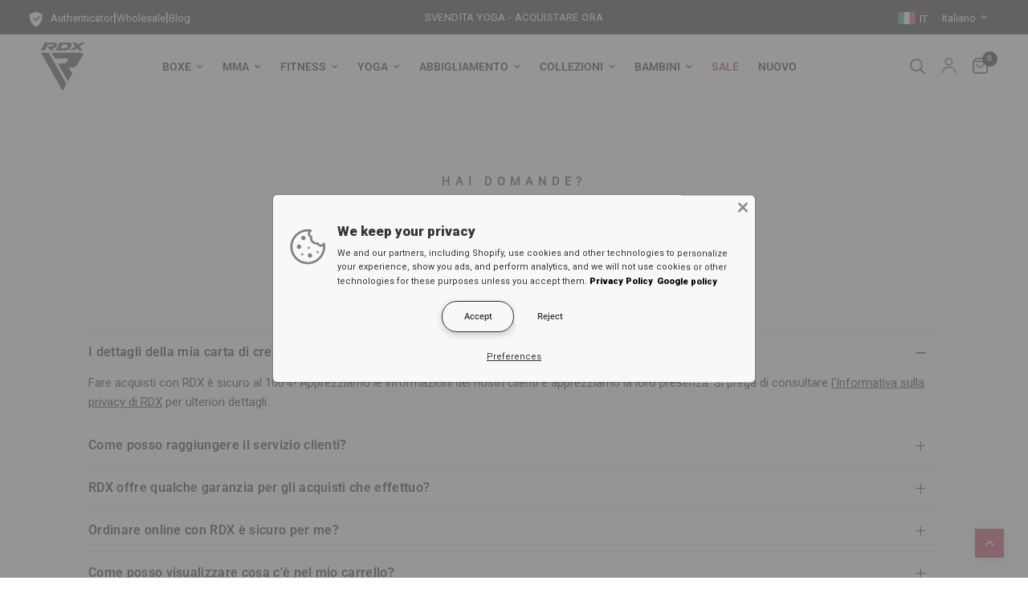

--- FILE ---
content_type: text/html; charset=utf-8
request_url: https://rdxsports.it/pages/faq
body_size: 93028
content:
<!doctype html><html class="no-js" lang="it" dir="ltr">
<head>






<script async src="//rdxsports.it/cdn/shop/t/8/assets/avada-cookiebar-gcm-integration.js?v=126193589784249790441763040206"></script>

	<meta charset="utf-8">
	<meta http-equiv="X-UA-Compatible" content="IE=edge,chrome=1">
	<meta name="viewport" content="width=device-width, initial-scale=1, maximum-scale=5, viewport-fit=cover">
	<meta name="theme-color" content="#ffffff">
	
  <link rel="canonical" href="https://rdxsports.it/pages/faq">


	<link rel="preconnect" href="https://cdn.shopify.com" crossorigin>
	<link rel="preload" as="style" href="//rdxsports.it/cdn/shop/t/8/assets/app.css?v=159860882980847447751750777950">



<link href="//rdxsports.it/cdn/shop/t/8/assets/animations.min.js?v=43857518744990237831704789329" as="script" rel="preload">

<link href="//rdxsports.it/cdn/shop/t/8/assets/vendor.min.js?v=157477036952821991051704789332" as="script" rel="preload">
<link href="//rdxsports.it/cdn/shop/t/8/assets/app.js?v=81412649146930014351704789329" as="script" rel="preload">
<link href="//rdxsports.it/cdn/shop/t/8/assets/slideshow.js?v=103831344526058652041707986959" as="script" rel="preload">

<script>
window.lazySizesConfig = window.lazySizesConfig || {};
window.lazySizesConfig.expand = 250;
window.lazySizesConfig.loadMode = 1;
window.lazySizesConfig.loadHidden = false;
</script>

	<link rel="icon" type="image/png" href="//rdxsports.it/cdn/shop/files/Region_Popup_Logo_50x50_64b69690-2e80-49bc-a848-1df38498dcc9.png?crop=center&height=32&v=1704871580&width=32">
<title>
  FAQ&#39;s - Frequently Questions &amp; Support &ndash; 
  
    RDX Sports Italy
  
  
</title>


	
	<meta name="description" content="Find answers to common questions about RDX Sports Europe products, shipping, returns, and more. Get the support you need for all your boxing, MMA, &amp; fitness gear.">
	
<link rel="preconnect" href="https://fonts.shopifycdn.com" crossorigin>

<meta property="og:site_name" content="RDX Sports Europe">
<meta property="og:url" content="https://rdxsports.it/pages/faq">
<meta property="og:title" content="FAQ&#39;s - Frequently Questions &amp; Support">
<meta property="og:type" content="website">
<meta property="og:description" content="Find answers to common questions about RDX Sports Europe products, shipping, returns, and more. Get the support you need for all your boxing, MMA, &amp; fitness gear."><meta property="og:image" content="http://rdxsports.it/cdn/shop/files/RDXSports.jpg?v=1704801604">
  <meta property="og:image:secure_url" content="https://rdxsports.it/cdn/shop/files/RDXSports.jpg?v=1704801604">
  <meta property="og:image:width" content="1200">
  <meta property="og:image:height" content="628"><meta name="twitter:site" content="@RDXSports"><meta name="twitter:card" content="summary_large_image">
<meta name="twitter:title" content="FAQ&#39;s - Frequently Questions &amp; Support">
<meta name="twitter:description" content="Find answers to common questions about RDX Sports Europe products, shipping, returns, and more. Get the support you need for all your boxing, MMA, &amp; fitness gear.">


	<link href="//rdxsports.it/cdn/shop/t/8/assets/app.css?v=159860882980847447751750777950" rel="stylesheet" type="text/css" media="all" />
	<style data-shopify>
	@font-face {
  font-family: Roboto;
  font-weight: 400;
  font-style: normal;
  font-display: swap;
  src: url("//rdxsports.it/cdn/fonts/roboto/roboto_n4.2019d890f07b1852f56ce63ba45b2db45d852cba.woff2") format("woff2"),
       url("//rdxsports.it/cdn/fonts/roboto/roboto_n4.238690e0007583582327135619c5f7971652fa9d.woff") format("woff");
}

@font-face {
  font-family: Roboto;
  font-weight: 500;
  font-style: normal;
  font-display: swap;
  src: url("//rdxsports.it/cdn/fonts/roboto/roboto_n5.250d51708d76acbac296b0e21ede8f81de4e37aa.woff2") format("woff2"),
       url("//rdxsports.it/cdn/fonts/roboto/roboto_n5.535e8c56f4cbbdea416167af50ab0ff1360a3949.woff") format("woff");
}

@font-face {
  font-family: Roboto;
  font-weight: 600;
  font-style: normal;
  font-display: swap;
  src: url("//rdxsports.it/cdn/fonts/roboto/roboto_n6.3d305d5382545b48404c304160aadee38c90ef9d.woff2") format("woff2"),
       url("//rdxsports.it/cdn/fonts/roboto/roboto_n6.bb37be020157f87e181e5489d5e9137ad60c47a2.woff") format("woff");
}

@font-face {
  font-family: Roboto;
  font-weight: 400;
  font-style: italic;
  font-display: swap;
  src: url("//rdxsports.it/cdn/fonts/roboto/roboto_i4.57ce898ccda22ee84f49e6b57ae302250655e2d4.woff2") format("woff2"),
       url("//rdxsports.it/cdn/fonts/roboto/roboto_i4.b21f3bd061cbcb83b824ae8c7671a82587b264bf.woff") format("woff");
}

@font-face {
  font-family: Roboto;
  font-weight: 600;
  font-style: italic;
  font-display: swap;
  src: url("//rdxsports.it/cdn/fonts/roboto/roboto_i6.ebd6b6733fb2b030d60cbf61316511a7ffd82fb3.woff2") format("woff2"),
       url("//rdxsports.it/cdn/fonts/roboto/roboto_i6.1363905a6d5249605bc5e0f859663ffe95ac3bed.woff") format("woff");
}


		@font-face {
  font-family: Oswald;
  font-weight: 700;
  font-style: normal;
  font-display: swap;
  src: url("//rdxsports.it/cdn/fonts/oswald/oswald_n7.b3ba3d6f1b341d51018e3cfba146932b55221727.woff2") format("woff2"),
       url("//rdxsports.it/cdn/fonts/oswald/oswald_n7.6cec6bed2bb070310ad90e19ea7a56b65fd83c0b.woff") format("woff");
}

@font-face {
  font-family: Oswald;
  font-weight: 400;
  font-style: normal;
  font-display: swap;
  src: url("//rdxsports.it/cdn/fonts/oswald/oswald_n4.7760ed7a63e536050f64bb0607ff70ce07a480bd.woff2") format("woff2"),
       url("//rdxsports.it/cdn/fonts/oswald/oswald_n4.ae5e497f60fc686568afe76e9ff1872693c533e9.woff") format("woff");
}

h1,h2,h3,h4,h5,h6,
	.h1,.h2,.h3,.h4,.h5,.h6,
	.logolink.text-logo,
	.heading-font,
	.h1-xlarge,
	.h1-large,
	.customer-addresses .my-address .address-index {
		font-style: normal;
		font-weight: 700;
		font-family: Oswald, sans-serif;
	}
	body,
	.body-font,
	.thb-product-detail .product-title {
		font-style: normal;
		font-weight: 400;
		font-family: Roboto, sans-serif;
	}
	:root {
		--font-body-scale: 1.0;
		--font-body-line-height-scale: 1.0;
		--font-body-letter-spacing: 0.0em;
		--font-announcement-scale: 1.0;
		--font-heading-scale: 1.0;
		--font-heading-line-height-scale: 1.0;
		--font-heading-letter-spacing: 0.0em;
		--font-navigation-scale: 1.0;
		--font-product-title-scale: 1.0;
		--font-product-title-line-height-scale: 1.0;
		--button-letter-spacing: 0.02em;--bg-body: #ffffff;
			--bg-body-rgb: 255,255,255;
			--bg-body-darken: #f7f7f7;
			--payment-terms-background-color: #ffffff;--color-body: #000000;
		  --color-body-rgb: 0,0,0;--color-accent: #000000;
			--color-accent-rgb: 0,0,0;--color-border: #E2E2E2;--color-form-border: #dedede;--color-announcement-bar-text: #ffffff;--color-announcement-bar-bg: #000000;--color-header-bg: #ffffff;
			--color-header-bg-rgb: 255,255,255;--color-header-text: #000000;
			--color-header-text-rgb: 0,0,0;--color-header-links: #000000;--color-header-links-hover: #000000;--color-header-icons: #000000;--color-header-border: #E2E2E2;--solid-button-background: #b71234;--solid-button-label: #ffffff;--outline-button-label: #b71234;--color-price: #151515;--color-star: #FD9A52;--color-dots: #151515;--color-inventory-instock: #279A4B;--color-inventory-lowstock: #FB9E5B;--section-spacing-mobile: 50px;--section-spacing-desktop: 90px;--button-border-radius: 0px;--color-badge-text: #ffffff;--color-badge-sold-out: #000000;--color-badge-sale: #b71234;--badge-corner-radius: 13px;--color-footer-text: #FFFFFF;
			--color-footer-text-rgb: 255,255,255;--color-footer-link: #FFFFFF;--color-footer-link-hover: #FFFFFF;--color-footer-border: #444444;
			--color-footer-border-rgb: 68,68,68;--color-footer-bg: #151515;}
</style>


	<script>
		window.theme = window.theme || {};
		theme = {
			settings: {
				money_with_currency_format:"€{{amount_with_comma_separator}}",
				cart_drawer:true,
				product_id: false,
			},
			routes: {
				root_url: '/',
				cart_url: '/cart',
				cart_add_url: '/cart/add',
				search_url: '/search',
				cart_change_url: '/cart/change',
				cart_update_url: '/cart/update',
				predictive_search_url: '/search/suggest',
			},
			variantStrings: {
        addToCart: `Aggiungi al carrello`,
        soldOut: `Esaurito`,
        unavailable: `Non disponibile`,
      },
			strings: {
				requiresTerms: `Devi accettare i termini e le condizioni di vendita per effettuare il pagamento`,
			}
		};
	</script>
	<script>window.performance && window.performance.mark && window.performance.mark('shopify.content_for_header.start');</script><meta name="google-site-verification" content="m4OMgaJG1ZtEakWKkh2Yg53mOi-is5wsHuP_u0XwpGg">
<meta id="shopify-digital-wallet" name="shopify-digital-wallet" content="/81158504741/digital_wallets/dialog">
<meta name="shopify-checkout-api-token" content="80daece42d4b627c5f01c4beccd91964">
<meta id="in-context-paypal-metadata" data-shop-id="81158504741" data-venmo-supported="false" data-environment="production" data-locale="it_IT" data-paypal-v4="true" data-currency="EUR">
<link rel="alternate" hreflang="x-default" href="https://rdxsports.de/pages/faq">
<link rel="alternate" hreflang="de-DE" href="https://rdxsports.de/pages/faq">
<link rel="alternate" hreflang="en-DE" href="https://rdxsports.de/en/pages/faq">
<link rel="alternate" hreflang="es-ES" href="https://rdxsports.es/pages/faq">
<link rel="alternate" hreflang="en-ES" href="https://rdxsports.es/en/pages/faq">
<link rel="alternate" hreflang="en-AD" href="https://rdxsports.eu/pages/faq">
<link rel="alternate" hreflang="fr-AD" href="https://rdxsports.eu/fr/pages/faq">
<link rel="alternate" hreflang="de-AD" href="https://rdxsports.eu/de/pages/faq">
<link rel="alternate" hreflang="it-AD" href="https://rdxsports.eu/it/pages/faq">
<link rel="alternate" hreflang="pt-AD" href="https://rdxsports.eu/pt-pt/pages/faq">
<link rel="alternate" hreflang="es-AD" href="https://rdxsports.eu/es/pages/faq">
<link rel="alternate" hreflang="en-AL" href="https://rdxsports.eu/pages/faq">
<link rel="alternate" hreflang="fr-AL" href="https://rdxsports.eu/fr/pages/faq">
<link rel="alternate" hreflang="de-AL" href="https://rdxsports.eu/de/pages/faq">
<link rel="alternate" hreflang="it-AL" href="https://rdxsports.eu/it/pages/faq">
<link rel="alternate" hreflang="pt-AL" href="https://rdxsports.eu/pt-pt/pages/faq">
<link rel="alternate" hreflang="es-AL" href="https://rdxsports.eu/es/pages/faq">
<link rel="alternate" hreflang="en-AT" href="https://rdxsports.eu/pages/faq">
<link rel="alternate" hreflang="fr-AT" href="https://rdxsports.eu/fr/pages/faq">
<link rel="alternate" hreflang="de-AT" href="https://rdxsports.eu/de/pages/faq">
<link rel="alternate" hreflang="it-AT" href="https://rdxsports.eu/it/pages/faq">
<link rel="alternate" hreflang="pt-AT" href="https://rdxsports.eu/pt-pt/pages/faq">
<link rel="alternate" hreflang="es-AT" href="https://rdxsports.eu/es/pages/faq">
<link rel="alternate" hreflang="en-AX" href="https://rdxsports.eu/pages/faq">
<link rel="alternate" hreflang="fr-AX" href="https://rdxsports.eu/fr/pages/faq">
<link rel="alternate" hreflang="de-AX" href="https://rdxsports.eu/de/pages/faq">
<link rel="alternate" hreflang="it-AX" href="https://rdxsports.eu/it/pages/faq">
<link rel="alternate" hreflang="pt-AX" href="https://rdxsports.eu/pt-pt/pages/faq">
<link rel="alternate" hreflang="es-AX" href="https://rdxsports.eu/es/pages/faq">
<link rel="alternate" hreflang="en-BA" href="https://rdxsports.eu/pages/faq">
<link rel="alternate" hreflang="fr-BA" href="https://rdxsports.eu/fr/pages/faq">
<link rel="alternate" hreflang="de-BA" href="https://rdxsports.eu/de/pages/faq">
<link rel="alternate" hreflang="it-BA" href="https://rdxsports.eu/it/pages/faq">
<link rel="alternate" hreflang="pt-BA" href="https://rdxsports.eu/pt-pt/pages/faq">
<link rel="alternate" hreflang="es-BA" href="https://rdxsports.eu/es/pages/faq">
<link rel="alternate" hreflang="en-BE" href="https://rdxsports.eu/pages/faq">
<link rel="alternate" hreflang="fr-BE" href="https://rdxsports.eu/fr/pages/faq">
<link rel="alternate" hreflang="de-BE" href="https://rdxsports.eu/de/pages/faq">
<link rel="alternate" hreflang="it-BE" href="https://rdxsports.eu/it/pages/faq">
<link rel="alternate" hreflang="pt-BE" href="https://rdxsports.eu/pt-pt/pages/faq">
<link rel="alternate" hreflang="es-BE" href="https://rdxsports.eu/es/pages/faq">
<link rel="alternate" hreflang="en-BG" href="https://rdxsports.eu/pages/faq">
<link rel="alternate" hreflang="fr-BG" href="https://rdxsports.eu/fr/pages/faq">
<link rel="alternate" hreflang="de-BG" href="https://rdxsports.eu/de/pages/faq">
<link rel="alternate" hreflang="it-BG" href="https://rdxsports.eu/it/pages/faq">
<link rel="alternate" hreflang="pt-BG" href="https://rdxsports.eu/pt-pt/pages/faq">
<link rel="alternate" hreflang="es-BG" href="https://rdxsports.eu/es/pages/faq">
<link rel="alternate" hreflang="en-BY" href="https://rdxsports.eu/pages/faq">
<link rel="alternate" hreflang="fr-BY" href="https://rdxsports.eu/fr/pages/faq">
<link rel="alternate" hreflang="de-BY" href="https://rdxsports.eu/de/pages/faq">
<link rel="alternate" hreflang="it-BY" href="https://rdxsports.eu/it/pages/faq">
<link rel="alternate" hreflang="pt-BY" href="https://rdxsports.eu/pt-pt/pages/faq">
<link rel="alternate" hreflang="es-BY" href="https://rdxsports.eu/es/pages/faq">
<link rel="alternate" hreflang="en-CH" href="https://rdxsports.eu/pages/faq">
<link rel="alternate" hreflang="fr-CH" href="https://rdxsports.eu/fr/pages/faq">
<link rel="alternate" hreflang="de-CH" href="https://rdxsports.eu/de/pages/faq">
<link rel="alternate" hreflang="it-CH" href="https://rdxsports.eu/it/pages/faq">
<link rel="alternate" hreflang="pt-CH" href="https://rdxsports.eu/pt-pt/pages/faq">
<link rel="alternate" hreflang="es-CH" href="https://rdxsports.eu/es/pages/faq">
<link rel="alternate" hreflang="en-CY" href="https://rdxsports.eu/pages/faq">
<link rel="alternate" hreflang="fr-CY" href="https://rdxsports.eu/fr/pages/faq">
<link rel="alternate" hreflang="de-CY" href="https://rdxsports.eu/de/pages/faq">
<link rel="alternate" hreflang="it-CY" href="https://rdxsports.eu/it/pages/faq">
<link rel="alternate" hreflang="pt-CY" href="https://rdxsports.eu/pt-pt/pages/faq">
<link rel="alternate" hreflang="es-CY" href="https://rdxsports.eu/es/pages/faq">
<link rel="alternate" hreflang="en-CZ" href="https://rdxsports.eu/pages/faq">
<link rel="alternate" hreflang="fr-CZ" href="https://rdxsports.eu/fr/pages/faq">
<link rel="alternate" hreflang="de-CZ" href="https://rdxsports.eu/de/pages/faq">
<link rel="alternate" hreflang="it-CZ" href="https://rdxsports.eu/it/pages/faq">
<link rel="alternate" hreflang="pt-CZ" href="https://rdxsports.eu/pt-pt/pages/faq">
<link rel="alternate" hreflang="es-CZ" href="https://rdxsports.eu/es/pages/faq">
<link rel="alternate" hreflang="en-DK" href="https://rdxsports.eu/pages/faq">
<link rel="alternate" hreflang="fr-DK" href="https://rdxsports.eu/fr/pages/faq">
<link rel="alternate" hreflang="de-DK" href="https://rdxsports.eu/de/pages/faq">
<link rel="alternate" hreflang="it-DK" href="https://rdxsports.eu/it/pages/faq">
<link rel="alternate" hreflang="pt-DK" href="https://rdxsports.eu/pt-pt/pages/faq">
<link rel="alternate" hreflang="es-DK" href="https://rdxsports.eu/es/pages/faq">
<link rel="alternate" hreflang="en-EE" href="https://rdxsports.eu/pages/faq">
<link rel="alternate" hreflang="fr-EE" href="https://rdxsports.eu/fr/pages/faq">
<link rel="alternate" hreflang="de-EE" href="https://rdxsports.eu/de/pages/faq">
<link rel="alternate" hreflang="it-EE" href="https://rdxsports.eu/it/pages/faq">
<link rel="alternate" hreflang="pt-EE" href="https://rdxsports.eu/pt-pt/pages/faq">
<link rel="alternate" hreflang="es-EE" href="https://rdxsports.eu/es/pages/faq">
<link rel="alternate" hreflang="en-FI" href="https://rdxsports.eu/pages/faq">
<link rel="alternate" hreflang="fr-FI" href="https://rdxsports.eu/fr/pages/faq">
<link rel="alternate" hreflang="de-FI" href="https://rdxsports.eu/de/pages/faq">
<link rel="alternate" hreflang="it-FI" href="https://rdxsports.eu/it/pages/faq">
<link rel="alternate" hreflang="pt-FI" href="https://rdxsports.eu/pt-pt/pages/faq">
<link rel="alternate" hreflang="es-FI" href="https://rdxsports.eu/es/pages/faq">
<link rel="alternate" hreflang="en-FO" href="https://rdxsports.eu/pages/faq">
<link rel="alternate" hreflang="fr-FO" href="https://rdxsports.eu/fr/pages/faq">
<link rel="alternate" hreflang="de-FO" href="https://rdxsports.eu/de/pages/faq">
<link rel="alternate" hreflang="it-FO" href="https://rdxsports.eu/it/pages/faq">
<link rel="alternate" hreflang="pt-FO" href="https://rdxsports.eu/pt-pt/pages/faq">
<link rel="alternate" hreflang="es-FO" href="https://rdxsports.eu/es/pages/faq">
<link rel="alternate" hreflang="en-GE" href="https://rdxsports.eu/pages/faq">
<link rel="alternate" hreflang="fr-GE" href="https://rdxsports.eu/fr/pages/faq">
<link rel="alternate" hreflang="de-GE" href="https://rdxsports.eu/de/pages/faq">
<link rel="alternate" hreflang="it-GE" href="https://rdxsports.eu/it/pages/faq">
<link rel="alternate" hreflang="pt-GE" href="https://rdxsports.eu/pt-pt/pages/faq">
<link rel="alternate" hreflang="es-GE" href="https://rdxsports.eu/es/pages/faq">
<link rel="alternate" hreflang="en-GG" href="https://rdxsports.eu/pages/faq">
<link rel="alternate" hreflang="fr-GG" href="https://rdxsports.eu/fr/pages/faq">
<link rel="alternate" hreflang="de-GG" href="https://rdxsports.eu/de/pages/faq">
<link rel="alternate" hreflang="it-GG" href="https://rdxsports.eu/it/pages/faq">
<link rel="alternate" hreflang="pt-GG" href="https://rdxsports.eu/pt-pt/pages/faq">
<link rel="alternate" hreflang="es-GG" href="https://rdxsports.eu/es/pages/faq">
<link rel="alternate" hreflang="en-GI" href="https://rdxsports.eu/pages/faq">
<link rel="alternate" hreflang="fr-GI" href="https://rdxsports.eu/fr/pages/faq">
<link rel="alternate" hreflang="de-GI" href="https://rdxsports.eu/de/pages/faq">
<link rel="alternate" hreflang="it-GI" href="https://rdxsports.eu/it/pages/faq">
<link rel="alternate" hreflang="pt-GI" href="https://rdxsports.eu/pt-pt/pages/faq">
<link rel="alternate" hreflang="es-GI" href="https://rdxsports.eu/es/pages/faq">
<link rel="alternate" hreflang="en-GL" href="https://rdxsports.eu/pages/faq">
<link rel="alternate" hreflang="fr-GL" href="https://rdxsports.eu/fr/pages/faq">
<link rel="alternate" hreflang="de-GL" href="https://rdxsports.eu/de/pages/faq">
<link rel="alternate" hreflang="it-GL" href="https://rdxsports.eu/it/pages/faq">
<link rel="alternate" hreflang="pt-GL" href="https://rdxsports.eu/pt-pt/pages/faq">
<link rel="alternate" hreflang="es-GL" href="https://rdxsports.eu/es/pages/faq">
<link rel="alternate" hreflang="en-GP" href="https://rdxsports.eu/pages/faq">
<link rel="alternate" hreflang="fr-GP" href="https://rdxsports.eu/fr/pages/faq">
<link rel="alternate" hreflang="de-GP" href="https://rdxsports.eu/de/pages/faq">
<link rel="alternate" hreflang="it-GP" href="https://rdxsports.eu/it/pages/faq">
<link rel="alternate" hreflang="pt-GP" href="https://rdxsports.eu/pt-pt/pages/faq">
<link rel="alternate" hreflang="es-GP" href="https://rdxsports.eu/es/pages/faq">
<link rel="alternate" hreflang="en-GR" href="https://rdxsports.eu/pages/faq">
<link rel="alternate" hreflang="fr-GR" href="https://rdxsports.eu/fr/pages/faq">
<link rel="alternate" hreflang="de-GR" href="https://rdxsports.eu/de/pages/faq">
<link rel="alternate" hreflang="it-GR" href="https://rdxsports.eu/it/pages/faq">
<link rel="alternate" hreflang="pt-GR" href="https://rdxsports.eu/pt-pt/pages/faq">
<link rel="alternate" hreflang="es-GR" href="https://rdxsports.eu/es/pages/faq">
<link rel="alternate" hreflang="en-HR" href="https://rdxsports.eu/pages/faq">
<link rel="alternate" hreflang="fr-HR" href="https://rdxsports.eu/fr/pages/faq">
<link rel="alternate" hreflang="de-HR" href="https://rdxsports.eu/de/pages/faq">
<link rel="alternate" hreflang="it-HR" href="https://rdxsports.eu/it/pages/faq">
<link rel="alternate" hreflang="pt-HR" href="https://rdxsports.eu/pt-pt/pages/faq">
<link rel="alternate" hreflang="es-HR" href="https://rdxsports.eu/es/pages/faq">
<link rel="alternate" hreflang="en-HU" href="https://rdxsports.eu/pages/faq">
<link rel="alternate" hreflang="fr-HU" href="https://rdxsports.eu/fr/pages/faq">
<link rel="alternate" hreflang="de-HU" href="https://rdxsports.eu/de/pages/faq">
<link rel="alternate" hreflang="it-HU" href="https://rdxsports.eu/it/pages/faq">
<link rel="alternate" hreflang="pt-HU" href="https://rdxsports.eu/pt-pt/pages/faq">
<link rel="alternate" hreflang="es-HU" href="https://rdxsports.eu/es/pages/faq">
<link rel="alternate" hreflang="en-IE" href="https://rdxsports.eu/pages/faq">
<link rel="alternate" hreflang="fr-IE" href="https://rdxsports.eu/fr/pages/faq">
<link rel="alternate" hreflang="de-IE" href="https://rdxsports.eu/de/pages/faq">
<link rel="alternate" hreflang="it-IE" href="https://rdxsports.eu/it/pages/faq">
<link rel="alternate" hreflang="pt-IE" href="https://rdxsports.eu/pt-pt/pages/faq">
<link rel="alternate" hreflang="es-IE" href="https://rdxsports.eu/es/pages/faq">
<link rel="alternate" hreflang="en-IM" href="https://rdxsports.eu/pages/faq">
<link rel="alternate" hreflang="fr-IM" href="https://rdxsports.eu/fr/pages/faq">
<link rel="alternate" hreflang="de-IM" href="https://rdxsports.eu/de/pages/faq">
<link rel="alternate" hreflang="it-IM" href="https://rdxsports.eu/it/pages/faq">
<link rel="alternate" hreflang="pt-IM" href="https://rdxsports.eu/pt-pt/pages/faq">
<link rel="alternate" hreflang="es-IM" href="https://rdxsports.eu/es/pages/faq">
<link rel="alternate" hreflang="en-IS" href="https://rdxsports.eu/pages/faq">
<link rel="alternate" hreflang="fr-IS" href="https://rdxsports.eu/fr/pages/faq">
<link rel="alternate" hreflang="de-IS" href="https://rdxsports.eu/de/pages/faq">
<link rel="alternate" hreflang="it-IS" href="https://rdxsports.eu/it/pages/faq">
<link rel="alternate" hreflang="pt-IS" href="https://rdxsports.eu/pt-pt/pages/faq">
<link rel="alternate" hreflang="es-IS" href="https://rdxsports.eu/es/pages/faq">
<link rel="alternate" hreflang="en-JE" href="https://rdxsports.eu/pages/faq">
<link rel="alternate" hreflang="fr-JE" href="https://rdxsports.eu/fr/pages/faq">
<link rel="alternate" hreflang="de-JE" href="https://rdxsports.eu/de/pages/faq">
<link rel="alternate" hreflang="it-JE" href="https://rdxsports.eu/it/pages/faq">
<link rel="alternate" hreflang="pt-JE" href="https://rdxsports.eu/pt-pt/pages/faq">
<link rel="alternate" hreflang="es-JE" href="https://rdxsports.eu/es/pages/faq">
<link rel="alternate" hreflang="en-LI" href="https://rdxsports.eu/pages/faq">
<link rel="alternate" hreflang="fr-LI" href="https://rdxsports.eu/fr/pages/faq">
<link rel="alternate" hreflang="de-LI" href="https://rdxsports.eu/de/pages/faq">
<link rel="alternate" hreflang="it-LI" href="https://rdxsports.eu/it/pages/faq">
<link rel="alternate" hreflang="pt-LI" href="https://rdxsports.eu/pt-pt/pages/faq">
<link rel="alternate" hreflang="es-LI" href="https://rdxsports.eu/es/pages/faq">
<link rel="alternate" hreflang="en-LT" href="https://rdxsports.eu/pages/faq">
<link rel="alternate" hreflang="fr-LT" href="https://rdxsports.eu/fr/pages/faq">
<link rel="alternate" hreflang="de-LT" href="https://rdxsports.eu/de/pages/faq">
<link rel="alternate" hreflang="it-LT" href="https://rdxsports.eu/it/pages/faq">
<link rel="alternate" hreflang="pt-LT" href="https://rdxsports.eu/pt-pt/pages/faq">
<link rel="alternate" hreflang="es-LT" href="https://rdxsports.eu/es/pages/faq">
<link rel="alternate" hreflang="en-LU" href="https://rdxsports.eu/pages/faq">
<link rel="alternate" hreflang="fr-LU" href="https://rdxsports.eu/fr/pages/faq">
<link rel="alternate" hreflang="de-LU" href="https://rdxsports.eu/de/pages/faq">
<link rel="alternate" hreflang="it-LU" href="https://rdxsports.eu/it/pages/faq">
<link rel="alternate" hreflang="pt-LU" href="https://rdxsports.eu/pt-pt/pages/faq">
<link rel="alternate" hreflang="es-LU" href="https://rdxsports.eu/es/pages/faq">
<link rel="alternate" hreflang="en-LV" href="https://rdxsports.eu/pages/faq">
<link rel="alternate" hreflang="fr-LV" href="https://rdxsports.eu/fr/pages/faq">
<link rel="alternate" hreflang="de-LV" href="https://rdxsports.eu/de/pages/faq">
<link rel="alternate" hreflang="it-LV" href="https://rdxsports.eu/it/pages/faq">
<link rel="alternate" hreflang="pt-LV" href="https://rdxsports.eu/pt-pt/pages/faq">
<link rel="alternate" hreflang="es-LV" href="https://rdxsports.eu/es/pages/faq">
<link rel="alternate" hreflang="en-MC" href="https://rdxsports.eu/pages/faq">
<link rel="alternate" hreflang="fr-MC" href="https://rdxsports.eu/fr/pages/faq">
<link rel="alternate" hreflang="de-MC" href="https://rdxsports.eu/de/pages/faq">
<link rel="alternate" hreflang="it-MC" href="https://rdxsports.eu/it/pages/faq">
<link rel="alternate" hreflang="pt-MC" href="https://rdxsports.eu/pt-pt/pages/faq">
<link rel="alternate" hreflang="es-MC" href="https://rdxsports.eu/es/pages/faq">
<link rel="alternate" hreflang="en-MD" href="https://rdxsports.eu/pages/faq">
<link rel="alternate" hreflang="fr-MD" href="https://rdxsports.eu/fr/pages/faq">
<link rel="alternate" hreflang="de-MD" href="https://rdxsports.eu/de/pages/faq">
<link rel="alternate" hreflang="it-MD" href="https://rdxsports.eu/it/pages/faq">
<link rel="alternate" hreflang="pt-MD" href="https://rdxsports.eu/pt-pt/pages/faq">
<link rel="alternate" hreflang="es-MD" href="https://rdxsports.eu/es/pages/faq">
<link rel="alternate" hreflang="en-ME" href="https://rdxsports.eu/pages/faq">
<link rel="alternate" hreflang="fr-ME" href="https://rdxsports.eu/fr/pages/faq">
<link rel="alternate" hreflang="de-ME" href="https://rdxsports.eu/de/pages/faq">
<link rel="alternate" hreflang="it-ME" href="https://rdxsports.eu/it/pages/faq">
<link rel="alternate" hreflang="pt-ME" href="https://rdxsports.eu/pt-pt/pages/faq">
<link rel="alternate" hreflang="es-ME" href="https://rdxsports.eu/es/pages/faq">
<link rel="alternate" hreflang="en-MK" href="https://rdxsports.eu/pages/faq">
<link rel="alternate" hreflang="fr-MK" href="https://rdxsports.eu/fr/pages/faq">
<link rel="alternate" hreflang="de-MK" href="https://rdxsports.eu/de/pages/faq">
<link rel="alternate" hreflang="it-MK" href="https://rdxsports.eu/it/pages/faq">
<link rel="alternate" hreflang="pt-MK" href="https://rdxsports.eu/pt-pt/pages/faq">
<link rel="alternate" hreflang="es-MK" href="https://rdxsports.eu/es/pages/faq">
<link rel="alternate" hreflang="en-MT" href="https://rdxsports.eu/pages/faq">
<link rel="alternate" hreflang="fr-MT" href="https://rdxsports.eu/fr/pages/faq">
<link rel="alternate" hreflang="de-MT" href="https://rdxsports.eu/de/pages/faq">
<link rel="alternate" hreflang="it-MT" href="https://rdxsports.eu/it/pages/faq">
<link rel="alternate" hreflang="pt-MT" href="https://rdxsports.eu/pt-pt/pages/faq">
<link rel="alternate" hreflang="es-MT" href="https://rdxsports.eu/es/pages/faq">
<link rel="alternate" hreflang="en-NL" href="https://rdxsports.eu/pages/faq">
<link rel="alternate" hreflang="fr-NL" href="https://rdxsports.eu/fr/pages/faq">
<link rel="alternate" hreflang="de-NL" href="https://rdxsports.eu/de/pages/faq">
<link rel="alternate" hreflang="it-NL" href="https://rdxsports.eu/it/pages/faq">
<link rel="alternate" hreflang="pt-NL" href="https://rdxsports.eu/pt-pt/pages/faq">
<link rel="alternate" hreflang="es-NL" href="https://rdxsports.eu/es/pages/faq">
<link rel="alternate" hreflang="en-NO" href="https://rdxsports.eu/pages/faq">
<link rel="alternate" hreflang="fr-NO" href="https://rdxsports.eu/fr/pages/faq">
<link rel="alternate" hreflang="de-NO" href="https://rdxsports.eu/de/pages/faq">
<link rel="alternate" hreflang="it-NO" href="https://rdxsports.eu/it/pages/faq">
<link rel="alternate" hreflang="pt-NO" href="https://rdxsports.eu/pt-pt/pages/faq">
<link rel="alternate" hreflang="es-NO" href="https://rdxsports.eu/es/pages/faq">
<link rel="alternate" hreflang="en-PL" href="https://rdxsports.eu/pages/faq">
<link rel="alternate" hreflang="fr-PL" href="https://rdxsports.eu/fr/pages/faq">
<link rel="alternate" hreflang="de-PL" href="https://rdxsports.eu/de/pages/faq">
<link rel="alternate" hreflang="it-PL" href="https://rdxsports.eu/it/pages/faq">
<link rel="alternate" hreflang="pt-PL" href="https://rdxsports.eu/pt-pt/pages/faq">
<link rel="alternate" hreflang="es-PL" href="https://rdxsports.eu/es/pages/faq">
<link rel="alternate" hreflang="en-RO" href="https://rdxsports.eu/pages/faq">
<link rel="alternate" hreflang="fr-RO" href="https://rdxsports.eu/fr/pages/faq">
<link rel="alternate" hreflang="de-RO" href="https://rdxsports.eu/de/pages/faq">
<link rel="alternate" hreflang="it-RO" href="https://rdxsports.eu/it/pages/faq">
<link rel="alternate" hreflang="pt-RO" href="https://rdxsports.eu/pt-pt/pages/faq">
<link rel="alternate" hreflang="es-RO" href="https://rdxsports.eu/es/pages/faq">
<link rel="alternate" hreflang="en-RS" href="https://rdxsports.eu/pages/faq">
<link rel="alternate" hreflang="fr-RS" href="https://rdxsports.eu/fr/pages/faq">
<link rel="alternate" hreflang="de-RS" href="https://rdxsports.eu/de/pages/faq">
<link rel="alternate" hreflang="it-RS" href="https://rdxsports.eu/it/pages/faq">
<link rel="alternate" hreflang="pt-RS" href="https://rdxsports.eu/pt-pt/pages/faq">
<link rel="alternate" hreflang="es-RS" href="https://rdxsports.eu/es/pages/faq">
<link rel="alternate" hreflang="en-SE" href="https://rdxsports.eu/pages/faq">
<link rel="alternate" hreflang="fr-SE" href="https://rdxsports.eu/fr/pages/faq">
<link rel="alternate" hreflang="de-SE" href="https://rdxsports.eu/de/pages/faq">
<link rel="alternate" hreflang="it-SE" href="https://rdxsports.eu/it/pages/faq">
<link rel="alternate" hreflang="pt-SE" href="https://rdxsports.eu/pt-pt/pages/faq">
<link rel="alternate" hreflang="es-SE" href="https://rdxsports.eu/es/pages/faq">
<link rel="alternate" hreflang="en-SI" href="https://rdxsports.eu/pages/faq">
<link rel="alternate" hreflang="fr-SI" href="https://rdxsports.eu/fr/pages/faq">
<link rel="alternate" hreflang="de-SI" href="https://rdxsports.eu/de/pages/faq">
<link rel="alternate" hreflang="it-SI" href="https://rdxsports.eu/it/pages/faq">
<link rel="alternate" hreflang="pt-SI" href="https://rdxsports.eu/pt-pt/pages/faq">
<link rel="alternate" hreflang="es-SI" href="https://rdxsports.eu/es/pages/faq">
<link rel="alternate" hreflang="en-SJ" href="https://rdxsports.eu/pages/faq">
<link rel="alternate" hreflang="fr-SJ" href="https://rdxsports.eu/fr/pages/faq">
<link rel="alternate" hreflang="de-SJ" href="https://rdxsports.eu/de/pages/faq">
<link rel="alternate" hreflang="it-SJ" href="https://rdxsports.eu/it/pages/faq">
<link rel="alternate" hreflang="pt-SJ" href="https://rdxsports.eu/pt-pt/pages/faq">
<link rel="alternate" hreflang="es-SJ" href="https://rdxsports.eu/es/pages/faq">
<link rel="alternate" hreflang="en-SK" href="https://rdxsports.eu/pages/faq">
<link rel="alternate" hreflang="fr-SK" href="https://rdxsports.eu/fr/pages/faq">
<link rel="alternate" hreflang="de-SK" href="https://rdxsports.eu/de/pages/faq">
<link rel="alternate" hreflang="it-SK" href="https://rdxsports.eu/it/pages/faq">
<link rel="alternate" hreflang="pt-SK" href="https://rdxsports.eu/pt-pt/pages/faq">
<link rel="alternate" hreflang="es-SK" href="https://rdxsports.eu/es/pages/faq">
<link rel="alternate" hreflang="en-SM" href="https://rdxsports.eu/pages/faq">
<link rel="alternate" hreflang="fr-SM" href="https://rdxsports.eu/fr/pages/faq">
<link rel="alternate" hreflang="de-SM" href="https://rdxsports.eu/de/pages/faq">
<link rel="alternate" hreflang="it-SM" href="https://rdxsports.eu/it/pages/faq">
<link rel="alternate" hreflang="pt-SM" href="https://rdxsports.eu/pt-pt/pages/faq">
<link rel="alternate" hreflang="es-SM" href="https://rdxsports.eu/es/pages/faq">
<link rel="alternate" hreflang="en-UA" href="https://rdxsports.eu/pages/faq">
<link rel="alternate" hreflang="fr-UA" href="https://rdxsports.eu/fr/pages/faq">
<link rel="alternate" hreflang="de-UA" href="https://rdxsports.eu/de/pages/faq">
<link rel="alternate" hreflang="it-UA" href="https://rdxsports.eu/it/pages/faq">
<link rel="alternate" hreflang="pt-UA" href="https://rdxsports.eu/pt-pt/pages/faq">
<link rel="alternate" hreflang="es-UA" href="https://rdxsports.eu/es/pages/faq">
<link rel="alternate" hreflang="en-VA" href="https://rdxsports.eu/pages/faq">
<link rel="alternate" hreflang="fr-VA" href="https://rdxsports.eu/fr/pages/faq">
<link rel="alternate" hreflang="de-VA" href="https://rdxsports.eu/de/pages/faq">
<link rel="alternate" hreflang="it-VA" href="https://rdxsports.eu/it/pages/faq">
<link rel="alternate" hreflang="pt-VA" href="https://rdxsports.eu/pt-pt/pages/faq">
<link rel="alternate" hreflang="es-VA" href="https://rdxsports.eu/es/pages/faq">
<link rel="alternate" hreflang="en-XK" href="https://rdxsports.eu/pages/faq">
<link rel="alternate" hreflang="fr-XK" href="https://rdxsports.eu/fr/pages/faq">
<link rel="alternate" hreflang="de-XK" href="https://rdxsports.eu/de/pages/faq">
<link rel="alternate" hreflang="it-XK" href="https://rdxsports.eu/it/pages/faq">
<link rel="alternate" hreflang="pt-XK" href="https://rdxsports.eu/pt-pt/pages/faq">
<link rel="alternate" hreflang="es-XK" href="https://rdxsports.eu/es/pages/faq">
<link rel="alternate" hreflang="fr-FR" href="https://rdxsports.fr/pages/faq">
<link rel="alternate" hreflang="en-FR" href="https://rdxsports.fr/en/pages/faq">
<link rel="alternate" hreflang="it-IT" href="https://rdxsports.it/pages/faq">
<link rel="alternate" hreflang="en-IT" href="https://rdxsports.it/en/pages/faq">
<link rel="alternate" hreflang="pt-PT" href="https://rdxsports.pt/pages/faq">
<link rel="alternate" hreflang="en-PT" href="https://rdxsports.pt/en/pages/faq">
<script async="async" src="/checkouts/internal/preloads.js?locale=it-IT"></script>
<link rel="preconnect" href="https://shop.app" crossorigin="anonymous">
<script async="async" src="https://shop.app/checkouts/internal/preloads.js?locale=it-IT&shop_id=81158504741" crossorigin="anonymous"></script>
<script id="apple-pay-shop-capabilities" type="application/json">{"shopId":81158504741,"countryCode":"GB","currencyCode":"EUR","merchantCapabilities":["supports3DS"],"merchantId":"gid:\/\/shopify\/Shop\/81158504741","merchantName":"RDX Sports Europe","requiredBillingContactFields":["postalAddress","email","phone"],"requiredShippingContactFields":["postalAddress","email","phone"],"shippingType":"shipping","supportedNetworks":["visa","maestro","masterCard","amex","discover","elo"],"total":{"type":"pending","label":"RDX Sports Europe","amount":"1.00"},"shopifyPaymentsEnabled":true,"supportsSubscriptions":true}</script>
<script id="shopify-features" type="application/json">{"accessToken":"80daece42d4b627c5f01c4beccd91964","betas":["rich-media-storefront-analytics"],"domain":"rdxsports.it","predictiveSearch":true,"shopId":81158504741,"locale":"it"}</script>
<script>var Shopify = Shopify || {};
Shopify.shop = "rdx-sports-store-europe.myshopify.com";
Shopify.locale = "it";
Shopify.currency = {"active":"EUR","rate":"1.0"};
Shopify.country = "IT";
Shopify.theme = {"name":"EU-reformation","id":163878043941,"schema_name":"Reformation","schema_version":"1.7.3","theme_store_id":null,"role":"main"};
Shopify.theme.handle = "null";
Shopify.theme.style = {"id":null,"handle":null};
Shopify.cdnHost = "rdxsports.it/cdn";
Shopify.routes = Shopify.routes || {};
Shopify.routes.root = "/";</script>
<script type="module">!function(o){(o.Shopify=o.Shopify||{}).modules=!0}(window);</script>
<script>!function(o){function n(){var o=[];function n(){o.push(Array.prototype.slice.apply(arguments))}return n.q=o,n}var t=o.Shopify=o.Shopify||{};t.loadFeatures=n(),t.autoloadFeatures=n()}(window);</script>
<script>
  window.ShopifyPay = window.ShopifyPay || {};
  window.ShopifyPay.apiHost = "shop.app\/pay";
  window.ShopifyPay.redirectState = null;
</script>
<script id="shop-js-analytics" type="application/json">{"pageType":"page"}</script>
<script defer="defer" async type="module" src="//rdxsports.it/cdn/shopifycloud/shop-js/modules/v2/client.init-shop-cart-sync_DXGljDCh.it.esm.js"></script>
<script defer="defer" async type="module" src="//rdxsports.it/cdn/shopifycloud/shop-js/modules/v2/chunk.common_Dby6QE3M.esm.js"></script>
<script type="module">
  await import("//rdxsports.it/cdn/shopifycloud/shop-js/modules/v2/client.init-shop-cart-sync_DXGljDCh.it.esm.js");
await import("//rdxsports.it/cdn/shopifycloud/shop-js/modules/v2/chunk.common_Dby6QE3M.esm.js");

  window.Shopify.SignInWithShop?.initShopCartSync?.({"fedCMEnabled":true,"windoidEnabled":true});

</script>
<script>
  window.Shopify = window.Shopify || {};
  if (!window.Shopify.featureAssets) window.Shopify.featureAssets = {};
  window.Shopify.featureAssets['shop-js'] = {"shop-cart-sync":["modules/v2/client.shop-cart-sync_CuycFFQA.it.esm.js","modules/v2/chunk.common_Dby6QE3M.esm.js"],"init-fed-cm":["modules/v2/client.init-fed-cm_BNG5oyTN.it.esm.js","modules/v2/chunk.common_Dby6QE3M.esm.js"],"shop-button":["modules/v2/client.shop-button_CYDCs7np.it.esm.js","modules/v2/chunk.common_Dby6QE3M.esm.js"],"init-windoid":["modules/v2/client.init-windoid_CIyZw0nM.it.esm.js","modules/v2/chunk.common_Dby6QE3M.esm.js"],"shop-cash-offers":["modules/v2/client.shop-cash-offers_CcSAlF98.it.esm.js","modules/v2/chunk.common_Dby6QE3M.esm.js","modules/v2/chunk.modal_D1Buujso.esm.js"],"shop-toast-manager":["modules/v2/client.shop-toast-manager_BX7Boar6.it.esm.js","modules/v2/chunk.common_Dby6QE3M.esm.js"],"init-shop-email-lookup-coordinator":["modules/v2/client.init-shop-email-lookup-coordinator_9H--u2Oq.it.esm.js","modules/v2/chunk.common_Dby6QE3M.esm.js"],"pay-button":["modules/v2/client.pay-button_Dij3AEMZ.it.esm.js","modules/v2/chunk.common_Dby6QE3M.esm.js"],"avatar":["modules/v2/client.avatar_BTnouDA3.it.esm.js"],"init-shop-cart-sync":["modules/v2/client.init-shop-cart-sync_DXGljDCh.it.esm.js","modules/v2/chunk.common_Dby6QE3M.esm.js"],"shop-login-button":["modules/v2/client.shop-login-button_CQ3q_nN6.it.esm.js","modules/v2/chunk.common_Dby6QE3M.esm.js","modules/v2/chunk.modal_D1Buujso.esm.js"],"init-customer-accounts-sign-up":["modules/v2/client.init-customer-accounts-sign-up_BnxtNv5b.it.esm.js","modules/v2/client.shop-login-button_CQ3q_nN6.it.esm.js","modules/v2/chunk.common_Dby6QE3M.esm.js","modules/v2/chunk.modal_D1Buujso.esm.js"],"init-shop-for-new-customer-accounts":["modules/v2/client.init-shop-for-new-customer-accounts_CKlpbIAZ.it.esm.js","modules/v2/client.shop-login-button_CQ3q_nN6.it.esm.js","modules/v2/chunk.common_Dby6QE3M.esm.js","modules/v2/chunk.modal_D1Buujso.esm.js"],"init-customer-accounts":["modules/v2/client.init-customer-accounts_BatGhs6N.it.esm.js","modules/v2/client.shop-login-button_CQ3q_nN6.it.esm.js","modules/v2/chunk.common_Dby6QE3M.esm.js","modules/v2/chunk.modal_D1Buujso.esm.js"],"shop-follow-button":["modules/v2/client.shop-follow-button_Drfnypl_.it.esm.js","modules/v2/chunk.common_Dby6QE3M.esm.js","modules/v2/chunk.modal_D1Buujso.esm.js"],"lead-capture":["modules/v2/client.lead-capture_C77H9ivN.it.esm.js","modules/v2/chunk.common_Dby6QE3M.esm.js","modules/v2/chunk.modal_D1Buujso.esm.js"],"checkout-modal":["modules/v2/client.checkout-modal_B3EdBKL4.it.esm.js","modules/v2/chunk.common_Dby6QE3M.esm.js","modules/v2/chunk.modal_D1Buujso.esm.js"],"shop-login":["modules/v2/client.shop-login_CkabS-Xl.it.esm.js","modules/v2/chunk.common_Dby6QE3M.esm.js","modules/v2/chunk.modal_D1Buujso.esm.js"],"payment-terms":["modules/v2/client.payment-terms_BgXoyFHX.it.esm.js","modules/v2/chunk.common_Dby6QE3M.esm.js","modules/v2/chunk.modal_D1Buujso.esm.js"]};
</script>
<script>(function() {
  var isLoaded = false;
  function asyncLoad() {
    if (isLoaded) return;
    isLoaded = true;
    var urls = ["\/\/cdn.shopify.com\/proxy\/8c91e9c4c9ee93e3a0cb905075f3201a7a50fdd08b8587fbdb0d5e3fbf5d42b5\/api.goaffpro.com\/loader.js?shop=rdx-sports-store-europe.myshopify.com\u0026sp-cache-control=cHVibGljLCBtYXgtYWdlPTkwMA","\/\/cdn.shopify.com\/proxy\/42be572a15db4e80f1117d7c4a063240c4ea9b81b77056f87bf0b4d36a8fe8d3\/shopify.livechatinc.com\/api\/v2\/script\/93d4d44b-286d-4046-92b6-f9fc72ed7394\/widget.js?shop=rdx-sports-store-europe.myshopify.com\u0026sp-cache-control=cHVibGljLCBtYXgtYWdlPTkwMA","https:\/\/static.klaviyo.com\/onsite\/js\/klaviyo.js?company_id=UcGi9J\u0026shop=rdx-sports-store-europe.myshopify.com","https:\/\/intg.snapchat.com\/shopify\/shopify-scevent-init.js?id=c85084f6-94dc-42aa-8399-d7dd9096379f\u0026shop=rdx-sports-store-europe.myshopify.com","https:\/\/static.klaviyo.com\/onsite\/js\/klaviyo.js?company_id=Wjuyxq\u0026shop=rdx-sports-store-europe.myshopify.com","https:\/\/static.klaviyo.com\/onsite\/js\/klaviyo.js?company_id=QTw4i2\u0026shop=rdx-sports-store-europe.myshopify.com","https:\/\/static.klaviyo.com\/onsite\/js\/klaviyo.js?company_id=UCczTB\u0026shop=rdx-sports-store-europe.myshopify.com","https:\/\/static.klaviyo.com\/onsite\/js\/klaviyo.js?company_id=WwsdQc\u0026shop=rdx-sports-store-europe.myshopify.com","https:\/\/static.klaviyo.com\/onsite\/js\/klaviyo.js?company_id=Wjuyxq\u0026shop=rdx-sports-store-europe.myshopify.com","https:\/\/static.klaviyo.com\/onsite\/js\/klaviyo.js?company_id=TMELqe\u0026shop=rdx-sports-store-europe.myshopify.com","https:\/\/s3.eu-west-1.amazonaws.com\/production-klarna-il-shopify-osm\/4534f91da66b99ad101f4fe877300c64c490e12b\/rdx-sports-store-europe.myshopify.com-1733321977291.js?shop=rdx-sports-store-europe.myshopify.com","https:\/\/cdn.nfcube.com\/instafeed-0757b9a6733fd45090c992e8daa10335.js?shop=rdx-sports-store-europe.myshopify.com"];
    for (var i = 0; i < urls.length; i++) {
      var s = document.createElement('script');
      s.type = 'text/javascript';
      s.async = true;
      s.src = urls[i];
      var x = document.getElementsByTagName('script')[0];
      x.parentNode.insertBefore(s, x);
    }
  };
  if(window.attachEvent) {
    window.attachEvent('onload', asyncLoad);
  } else {
    window.addEventListener('load', asyncLoad, false);
  }
})();</script>
<script id="__st">var __st={"a":81158504741,"offset":3600,"reqid":"c720f119-3de9-44a5-b6ac-464af3e3fffc-1768981364","pageurl":"rdxsports.it\/pages\/faq","s":"pages-131555197221","u":"307b00b05770","p":"page","rtyp":"page","rid":131555197221};</script>
<script>window.ShopifyPaypalV4VisibilityTracking = true;</script>
<script id="captcha-bootstrap">!function(){'use strict';const t='contact',e='account',n='new_comment',o=[[t,t],['blogs',n],['comments',n],[t,'customer']],c=[[e,'customer_login'],[e,'guest_login'],[e,'recover_customer_password'],[e,'create_customer']],r=t=>t.map((([t,e])=>`form[action*='/${t}']:not([data-nocaptcha='true']) input[name='form_type'][value='${e}']`)).join(','),a=t=>()=>t?[...document.querySelectorAll(t)].map((t=>t.form)):[];function s(){const t=[...o],e=r(t);return a(e)}const i='password',u='form_key',d=['recaptcha-v3-token','g-recaptcha-response','h-captcha-response',i],f=()=>{try{return window.sessionStorage}catch{return}},m='__shopify_v',_=t=>t.elements[u];function p(t,e,n=!1){try{const o=window.sessionStorage,c=JSON.parse(o.getItem(e)),{data:r}=function(t){const{data:e,action:n}=t;return t[m]||n?{data:e,action:n}:{data:t,action:n}}(c);for(const[e,n]of Object.entries(r))t.elements[e]&&(t.elements[e].value=n);n&&o.removeItem(e)}catch(o){console.error('form repopulation failed',{error:o})}}const l='form_type',E='cptcha';function T(t){t.dataset[E]=!0}const w=window,h=w.document,L='Shopify',v='ce_forms',y='captcha';let A=!1;((t,e)=>{const n=(g='f06e6c50-85a8-45c8-87d0-21a2b65856fe',I='https://cdn.shopify.com/shopifycloud/storefront-forms-hcaptcha/ce_storefront_forms_captcha_hcaptcha.v1.5.2.iife.js',D={infoText:'Protetto da hCaptcha',privacyText:'Privacy',termsText:'Termini'},(t,e,n)=>{const o=w[L][v],c=o.bindForm;if(c)return c(t,g,e,D).then(n);var r;o.q.push([[t,g,e,D],n]),r=I,A||(h.body.append(Object.assign(h.createElement('script'),{id:'captcha-provider',async:!0,src:r})),A=!0)});var g,I,D;w[L]=w[L]||{},w[L][v]=w[L][v]||{},w[L][v].q=[],w[L][y]=w[L][y]||{},w[L][y].protect=function(t,e){n(t,void 0,e),T(t)},Object.freeze(w[L][y]),function(t,e,n,w,h,L){const[v,y,A,g]=function(t,e,n){const i=e?o:[],u=t?c:[],d=[...i,...u],f=r(d),m=r(i),_=r(d.filter((([t,e])=>n.includes(e))));return[a(f),a(m),a(_),s()]}(w,h,L),I=t=>{const e=t.target;return e instanceof HTMLFormElement?e:e&&e.form},D=t=>v().includes(t);t.addEventListener('submit',(t=>{const e=I(t);if(!e)return;const n=D(e)&&!e.dataset.hcaptchaBound&&!e.dataset.recaptchaBound,o=_(e),c=g().includes(e)&&(!o||!o.value);(n||c)&&t.preventDefault(),c&&!n&&(function(t){try{if(!f())return;!function(t){const e=f();if(!e)return;const n=_(t);if(!n)return;const o=n.value;o&&e.removeItem(o)}(t);const e=Array.from(Array(32),(()=>Math.random().toString(36)[2])).join('');!function(t,e){_(t)||t.append(Object.assign(document.createElement('input'),{type:'hidden',name:u})),t.elements[u].value=e}(t,e),function(t,e){const n=f();if(!n)return;const o=[...t.querySelectorAll(`input[type='${i}']`)].map((({name:t})=>t)),c=[...d,...o],r={};for(const[a,s]of new FormData(t).entries())c.includes(a)||(r[a]=s);n.setItem(e,JSON.stringify({[m]:1,action:t.action,data:r}))}(t,e)}catch(e){console.error('failed to persist form',e)}}(e),e.submit())}));const S=(t,e)=>{t&&!t.dataset[E]&&(n(t,e.some((e=>e===t))),T(t))};for(const o of['focusin','change'])t.addEventListener(o,(t=>{const e=I(t);D(e)&&S(e,y())}));const B=e.get('form_key'),M=e.get(l),P=B&&M;t.addEventListener('DOMContentLoaded',(()=>{const t=y();if(P)for(const e of t)e.elements[l].value===M&&p(e,B);[...new Set([...A(),...v().filter((t=>'true'===t.dataset.shopifyCaptcha))])].forEach((e=>S(e,t)))}))}(h,new URLSearchParams(w.location.search),n,t,e,['guest_login'])})(!0,!0)}();</script>
<script integrity="sha256-4kQ18oKyAcykRKYeNunJcIwy7WH5gtpwJnB7kiuLZ1E=" data-source-attribution="shopify.loadfeatures" defer="defer" src="//rdxsports.it/cdn/shopifycloud/storefront/assets/storefront/load_feature-a0a9edcb.js" crossorigin="anonymous"></script>
<script crossorigin="anonymous" defer="defer" src="//rdxsports.it/cdn/shopifycloud/storefront/assets/shopify_pay/storefront-65b4c6d7.js?v=20250812"></script>
<script data-source-attribution="shopify.dynamic_checkout.dynamic.init">var Shopify=Shopify||{};Shopify.PaymentButton=Shopify.PaymentButton||{isStorefrontPortableWallets:!0,init:function(){window.Shopify.PaymentButton.init=function(){};var t=document.createElement("script");t.src="https://rdxsports.it/cdn/shopifycloud/portable-wallets/latest/portable-wallets.it.js",t.type="module",document.head.appendChild(t)}};
</script>
<script data-source-attribution="shopify.dynamic_checkout.buyer_consent">
  function portableWalletsHideBuyerConsent(e){var t=document.getElementById("shopify-buyer-consent"),n=document.getElementById("shopify-subscription-policy-button");t&&n&&(t.classList.add("hidden"),t.setAttribute("aria-hidden","true"),n.removeEventListener("click",e))}function portableWalletsShowBuyerConsent(e){var t=document.getElementById("shopify-buyer-consent"),n=document.getElementById("shopify-subscription-policy-button");t&&n&&(t.classList.remove("hidden"),t.removeAttribute("aria-hidden"),n.addEventListener("click",e))}window.Shopify?.PaymentButton&&(window.Shopify.PaymentButton.hideBuyerConsent=portableWalletsHideBuyerConsent,window.Shopify.PaymentButton.showBuyerConsent=portableWalletsShowBuyerConsent);
</script>
<script data-source-attribution="shopify.dynamic_checkout.cart.bootstrap">document.addEventListener("DOMContentLoaded",(function(){function t(){return document.querySelector("shopify-accelerated-checkout-cart, shopify-accelerated-checkout")}if(t())Shopify.PaymentButton.init();else{new MutationObserver((function(e,n){t()&&(Shopify.PaymentButton.init(),n.disconnect())})).observe(document.body,{childList:!0,subtree:!0})}}));
</script>
<link id="shopify-accelerated-checkout-styles" rel="stylesheet" media="screen" href="https://rdxsports.it/cdn/shopifycloud/portable-wallets/latest/accelerated-checkout-backwards-compat.css" crossorigin="anonymous">
<style id="shopify-accelerated-checkout-cart">
        #shopify-buyer-consent {
  margin-top: 1em;
  display: inline-block;
  width: 100%;
}

#shopify-buyer-consent.hidden {
  display: none;
}

#shopify-subscription-policy-button {
  background: none;
  border: none;
  padding: 0;
  text-decoration: underline;
  font-size: inherit;
  cursor: pointer;
}

#shopify-subscription-policy-button::before {
  box-shadow: none;
}

      </style>

<script>window.performance && window.performance.mark && window.performance.mark('shopify.content_for_header.end');</script> <!-- Header hook for plugins -->

	<script>document.documentElement.className = document.documentElement.className.replace('no-js', 'js');</script>
<!-- BEGIN app block: shopify://apps/geo-pro-geolocation/blocks/geopro/16fc5313-7aee-4e90-ac95-f50fc7c8b657 --><!-- This snippet is used to load Geo:Pro data on the storefront -->
<meta class='geo-ip' content='[base64]'>
<!-- This snippet initializes the plugin -->
<script async>
  try {
    const loadGeoPro=()=>{let e=e=>{if(!e||e.isCrawler||"success"!==e.message){window.geopro_cancel="1";return}let o=e.isAdmin?"el-geoip-location-admin":"el-geoip-location",s=Date.now()+864e5;localStorage.setItem(o,JSON.stringify({value:e.data,expires:s})),e.isAdmin&&localStorage.setItem("el-geoip-admin",JSON.stringify({value:"1",expires:s}))},o=new XMLHttpRequest;o.open("GET","https://geo.geoproapp.com?x-api-key=91e359ab7-2b63-539e-1de2-c4bf731367a7",!0),o.responseType="json",o.onload=()=>e(200===o.status?o.response:null),o.send()},load=!["el-geoip-location-admin","el-geoip-location"].some(e=>{try{let o=JSON.parse(localStorage.getItem(e));return o&&o.expires>Date.now()}catch(s){return!1}});load&&loadGeoPro();
  } catch(e) {
    console.warn('Geo:Pro error', e);
    window.geopro_cancel = '1';
  }
</script>
<script src="https://cdn.shopify.com/extensions/019b746b-26da-7a64-a671-397924f34f11/easylocation-195/assets/easylocation-storefront.min.js" type="text/javascript" async></script>


<!-- END app block --><!-- BEGIN app block: shopify://apps/microsoft-clarity/blocks/clarity_js/31c3d126-8116-4b4a-8ba1-baeda7c4aeea -->
<script type="text/javascript">
  (function (c, l, a, r, i, t, y) {
    c[a] = c[a] || function () { (c[a].q = c[a].q || []).push(arguments); };
    t = l.createElement(r); t.async = 1; t.src = "https://www.clarity.ms/tag/" + i + "?ref=shopify";
    y = l.getElementsByTagName(r)[0]; y.parentNode.insertBefore(t, y);

    c.Shopify.loadFeatures([{ name: "consent-tracking-api", version: "0.1" }], error => {
      if (error) {
        console.error("Error loading Shopify features:", error);
        return;
      }

      c[a]('consentv2', {
        ad_Storage: c.Shopify.customerPrivacy.marketingAllowed() ? "granted" : "denied",
        analytics_Storage: c.Shopify.customerPrivacy.analyticsProcessingAllowed() ? "granted" : "denied",
      });
    });

    l.addEventListener("visitorConsentCollected", function (e) {
      c[a]('consentv2', {
        ad_Storage: e.detail.marketingAllowed ? "granted" : "denied",
        analytics_Storage: e.detail.analyticsAllowed ? "granted" : "denied",
      });
    });
  })(window, document, "clarity", "script", "upzp25yn5w");
</script>



<!-- END app block --><!-- BEGIN app block: shopify://apps/judge-me-reviews/blocks/judgeme_core/61ccd3b1-a9f2-4160-9fe9-4fec8413e5d8 --><!-- Start of Judge.me Core -->






<link rel="dns-prefetch" href="https://cdnwidget.judge.me">
<link rel="dns-prefetch" href="https://cdn.judge.me">
<link rel="dns-prefetch" href="https://cdn1.judge.me">
<link rel="dns-prefetch" href="https://api.judge.me">

<script data-cfasync='false' class='jdgm-settings-script'>window.jdgmSettings={"pagination":5,"disable_web_reviews":false,"badge_no_review_text":"Nessuna recensione","badge_n_reviews_text":"{{ n }} recensione/recensioni","hide_badge_preview_if_no_reviews":true,"badge_hide_text":false,"enforce_center_preview_badge":false,"widget_title":"Recensioni Clienti","widget_open_form_text":"Scrivi una recensione","widget_close_form_text":"Annulla recensione","widget_refresh_page_text":"Aggiorna pagina","widget_summary_text":"Basato su {{ number_of_reviews }} recensione/recensioni","widget_no_review_text":"Sii il primo a scrivere una recensione","widget_name_field_text":"Nome visualizzato","widget_verified_name_field_text":"Nome Verificato (pubblico)","widget_name_placeholder_text":"Nome visualizzato","widget_required_field_error_text":"Questo campo è obbligatorio.","widget_email_field_text":"Indirizzo email","widget_verified_email_field_text":"Email Verificata (privata, non può essere modificata)","widget_email_placeholder_text":"Il tuo indirizzo email","widget_email_field_error_text":"Inserisci un indirizzo email valido.","widget_rating_field_text":"Valutazione","widget_review_title_field_text":"Titolo Recensione","widget_review_title_placeholder_text":"Dai un titolo alla tua recensione","widget_review_body_field_text":"Contenuto della recensione","widget_review_body_placeholder_text":"Inizia a scrivere qui...","widget_pictures_field_text":"Foto/Video (opzionale)","widget_submit_review_text":"Invia Recensione","widget_submit_verified_review_text":"Invia Recensione Verificata","widget_submit_success_msg_with_auto_publish":"Grazie! Aggiorna la pagina tra qualche momento per vedere la tua recensione. Puoi rimuovere o modificare la tua recensione accedendo a \u003ca href='https://judge.me/login' target='_blank' rel='nofollow noopener'\u003eJudge.me\u003c/a\u003e","widget_submit_success_msg_no_auto_publish":"Grazie! La tua recensione sarà pubblicata non appena approvata dall'amministratore del negozio. Puoi rimuovere o modificare la tua recensione accedendo a \u003ca href='https://judge.me/login' target='_blank' rel='nofollow noopener'\u003eJudge.me\u003c/a\u003e","widget_show_default_reviews_out_of_total_text":"Visualizzazione di {{ n_reviews_shown }} su {{ n_reviews }} recensioni.","widget_show_all_link_text":"Mostra tutte","widget_show_less_link_text":"Mostra meno","widget_author_said_text":"{{ reviewer_name }} ha detto:","widget_days_text":"{{ n }} giorni fa","widget_weeks_text":"{{ n }} settimana/settimane fa","widget_months_text":"{{ n }} mese/mesi fa","widget_years_text":"{{ n }} anno/anni fa","widget_yesterday_text":"Ieri","widget_today_text":"Oggi","widget_replied_text":"\u003e\u003e {{ shop_name }} ha risposto:","widget_read_more_text":"Leggi di più","widget_reviewer_name_as_initial":"","widget_rating_filter_color":"#fbcd0a","widget_rating_filter_see_all_text":"Vedi tutte le recensioni","widget_sorting_most_recent_text":"Più Recenti","widget_sorting_highest_rating_text":"Valutazione Più Alta","widget_sorting_lowest_rating_text":"Valutazione Più Bassa","widget_sorting_with_pictures_text":"Solo Foto","widget_sorting_most_helpful_text":"Più Utili","widget_open_question_form_text":"Fai una domanda","widget_reviews_subtab_text":"Recensioni","widget_questions_subtab_text":"Domande","widget_question_label_text":"Domanda","widget_answer_label_text":"Risposta","widget_question_placeholder_text":"Scrivi la tua domanda qui","widget_submit_question_text":"Invia Domanda","widget_question_submit_success_text":"Grazie per la tua domanda! Ti avviseremo quando riceverà una risposta.","verified_badge_text":"Verificato","verified_badge_bg_color":"","verified_badge_text_color":"","verified_badge_placement":"left-of-reviewer-name","widget_review_max_height":"","widget_hide_border":false,"widget_social_share":false,"widget_thumb":false,"widget_review_location_show":false,"widget_location_format":"","all_reviews_include_out_of_store_products":true,"all_reviews_out_of_store_text":"(fuori dal negozio)","all_reviews_pagination":100,"all_reviews_product_name_prefix_text":"su","enable_review_pictures":true,"enable_question_anwser":false,"widget_theme":"default","review_date_format":"mm/dd/yyyy","default_sort_method":"most-recent","widget_product_reviews_subtab_text":"Recensioni Prodotto","widget_shop_reviews_subtab_text":"Recensioni Negozio","widget_other_products_reviews_text":"Recensioni per altri prodotti","widget_store_reviews_subtab_text":"Recensioni negozio","widget_no_store_reviews_text":"Questo negozio non ha ricevuto ancora recensioni","widget_web_restriction_product_reviews_text":"Questo prodotto non ha ricevuto ancora recensioni","widget_no_items_text":"Nessun elemento trovato","widget_show_more_text":"Mostra di più","widget_write_a_store_review_text":"Scrivi una Recensione del Negozio","widget_other_languages_heading":"Recensioni in Altre Lingue","widget_translate_review_text":"Traduci recensione in {{ language }}","widget_translating_review_text":"Traduzione in corso...","widget_show_original_translation_text":"Mostra originale ({{ language }})","widget_translate_review_failed_text":"Impossibile tradurre la recensione.","widget_translate_review_retry_text":"Riprova","widget_translate_review_try_again_later_text":"Riprova più tardi","show_product_url_for_grouped_product":false,"widget_sorting_pictures_first_text":"Prima le Foto","show_pictures_on_all_rev_page_mobile":false,"show_pictures_on_all_rev_page_desktop":false,"floating_tab_hide_mobile_install_preference":false,"floating_tab_button_name":"★ Recensioni","floating_tab_title":"Lasciamo parlare i clienti per noi","floating_tab_button_color":"","floating_tab_button_background_color":"","floating_tab_url":"","floating_tab_url_enabled":false,"floating_tab_tab_style":"text","all_reviews_text_badge_text":"I clienti ci valutano {{ shop.metafields.judgeme.all_reviews_rating | round: 1 }}/5 basato su {{ shop.metafields.judgeme.all_reviews_count }} recensioni.","all_reviews_text_badge_text_branded_style":"{{ shop.metafields.judgeme.all_reviews_rating | round: 1 }} su 5 stelle basato su {{ shop.metafields.judgeme.all_reviews_count }} recensioni","is_all_reviews_text_badge_a_link":false,"show_stars_for_all_reviews_text_badge":false,"all_reviews_text_badge_url":"","all_reviews_text_style":"branded","all_reviews_text_color_style":"judgeme_brand_color","all_reviews_text_color":"#108474","all_reviews_text_show_jm_brand":true,"featured_carousel_show_header":true,"featured_carousel_title":"Lasciamo parlare i clienti per noi","testimonials_carousel_title":"I clienti ci dicono","videos_carousel_title":"Storie reali dei clienti","cards_carousel_title":"I clienti ci dicono","featured_carousel_count_text":"da {{ n }} recensioni","featured_carousel_add_link_to_all_reviews_page":false,"featured_carousel_url":"","featured_carousel_show_images":true,"featured_carousel_autoslide_interval":5,"featured_carousel_arrows_on_the_sides":false,"featured_carousel_height":250,"featured_carousel_width":80,"featured_carousel_image_size":0,"featured_carousel_image_height":250,"featured_carousel_arrow_color":"#eeeeee","verified_count_badge_style":"branded","verified_count_badge_orientation":"horizontal","verified_count_badge_color_style":"judgeme_brand_color","verified_count_badge_color":"#108474","is_verified_count_badge_a_link":false,"verified_count_badge_url":"","verified_count_badge_show_jm_brand":true,"widget_rating_preset_default":5,"widget_first_sub_tab":"product-reviews","widget_show_histogram":true,"widget_histogram_use_custom_color":false,"widget_pagination_use_custom_color":false,"widget_star_use_custom_color":false,"widget_verified_badge_use_custom_color":false,"widget_write_review_use_custom_color":false,"picture_reminder_submit_button":"Carica Foto","enable_review_videos":false,"mute_video_by_default":false,"widget_sorting_videos_first_text":"Prima i Video","widget_review_pending_text":"In attesa","featured_carousel_items_for_large_screen":3,"social_share_options_order":"Facebook,Twitter","remove_microdata_snippet":false,"disable_json_ld":false,"enable_json_ld_products":false,"preview_badge_show_question_text":false,"preview_badge_no_question_text":"Nessuna domanda","preview_badge_n_question_text":"{{ number_of_questions }} domanda/domande","qa_badge_show_icon":false,"qa_badge_position":"same-row","remove_judgeme_branding":true,"widget_add_search_bar":false,"widget_search_bar_placeholder":"Cerca","widget_sorting_verified_only_text":"Solo verificate","featured_carousel_theme":"default","featured_carousel_show_rating":true,"featured_carousel_show_title":true,"featured_carousel_show_body":true,"featured_carousel_show_date":false,"featured_carousel_show_reviewer":true,"featured_carousel_show_product":false,"featured_carousel_header_background_color":"#108474","featured_carousel_header_text_color":"#ffffff","featured_carousel_name_product_separator":"reviewed","featured_carousel_full_star_background":"#108474","featured_carousel_empty_star_background":"#dadada","featured_carousel_vertical_theme_background":"#f9fafb","featured_carousel_verified_badge_enable":true,"featured_carousel_verified_badge_color":"#108474","featured_carousel_border_style":"round","featured_carousel_review_line_length_limit":3,"featured_carousel_more_reviews_button_text":"Leggi più recensioni","featured_carousel_view_product_button_text":"Visualizza prodotto","all_reviews_page_load_reviews_on":"scroll","all_reviews_page_load_more_text":"Carica Altre Recensioni","disable_fb_tab_reviews":false,"enable_ajax_cdn_cache":false,"widget_advanced_speed_features":5,"widget_public_name_text":"visualizzato pubblicamente come","default_reviewer_name":"John Smith","default_reviewer_name_has_non_latin":true,"widget_reviewer_anonymous":"Anonimo","medals_widget_title":"Medaglie Recensioni Judge.me","medals_widget_background_color":"#f9fafb","medals_widget_position":"footer_all_pages","medals_widget_border_color":"#f9fafb","medals_widget_verified_text_position":"left","medals_widget_use_monochromatic_version":false,"medals_widget_elements_color":"#108474","show_reviewer_avatar":true,"widget_invalid_yt_video_url_error_text":"Non è un URL di video di YouTube","widget_max_length_field_error_text":"Inserisci al massimo {0} caratteri.","widget_show_country_flag":false,"widget_show_collected_via_shop_app":true,"widget_verified_by_shop_badge_style":"light","widget_verified_by_shop_text":"Verificato dal Negozio","widget_show_photo_gallery":false,"widget_load_with_code_splitting":true,"widget_ugc_install_preference":false,"widget_ugc_title":"Fatto da noi, Condiviso da te","widget_ugc_subtitle":"Taggaci per vedere la tua foto in evidenza nella nostra pagina","widget_ugc_arrows_color":"#ffffff","widget_ugc_primary_button_text":"Acquista Ora","widget_ugc_primary_button_background_color":"#108474","widget_ugc_primary_button_text_color":"#ffffff","widget_ugc_primary_button_border_width":"0","widget_ugc_primary_button_border_style":"none","widget_ugc_primary_button_border_color":"#108474","widget_ugc_primary_button_border_radius":"25","widget_ugc_secondary_button_text":"Carica Altro","widget_ugc_secondary_button_background_color":"#ffffff","widget_ugc_secondary_button_text_color":"#108474","widget_ugc_secondary_button_border_width":"2","widget_ugc_secondary_button_border_style":"solid","widget_ugc_secondary_button_border_color":"#108474","widget_ugc_secondary_button_border_radius":"25","widget_ugc_reviews_button_text":"Visualizza Recensioni","widget_ugc_reviews_button_background_color":"#ffffff","widget_ugc_reviews_button_text_color":"#108474","widget_ugc_reviews_button_border_width":"2","widget_ugc_reviews_button_border_style":"solid","widget_ugc_reviews_button_border_color":"#108474","widget_ugc_reviews_button_border_radius":"25","widget_ugc_reviews_button_link_to":"judgeme-reviews-page","widget_ugc_show_post_date":true,"widget_ugc_max_width":"800","widget_rating_metafield_value_type":true,"widget_primary_color":"#B71234","widget_enable_secondary_color":false,"widget_secondary_color":"#edf5f5","widget_summary_average_rating_text":"{{ average_rating }} su 5","widget_media_grid_title":"Foto e video dei clienti","widget_media_grid_see_more_text":"Vedi altro","widget_round_style":false,"widget_show_product_medals":true,"widget_verified_by_judgeme_text":"Verificato da Judge.me","widget_show_store_medals":true,"widget_verified_by_judgeme_text_in_store_medals":"Verificato da Judge.me","widget_media_field_exceed_quantity_message":"Spiacenti, possiamo accettare solo {{ max_media }} per una recensione.","widget_media_field_exceed_limit_message":"{{ file_name }} è troppo grande, seleziona un {{ media_type }} inferiore a {{ size_limit }}MB.","widget_review_submitted_text":"Recensione Inviata!","widget_question_submitted_text":"Domanda Inviata!","widget_close_form_text_question":"Annulla","widget_write_your_answer_here_text":"Scrivi la tua risposta qui","widget_enabled_branded_link":true,"widget_show_collected_by_judgeme":true,"widget_reviewer_name_color":"","widget_write_review_text_color":"","widget_write_review_bg_color":"","widget_collected_by_judgeme_text":"raccolto da Judge.me","widget_pagination_type":"standard","widget_load_more_text":"Carica Altri","widget_load_more_color":"#108474","widget_full_review_text":"Recensione Completa","widget_read_more_reviews_text":"Leggi Più Recensioni","widget_read_questions_text":"Leggi Domande","widget_questions_and_answers_text":"Domande e Risposte","widget_verified_by_text":"Verificato da","widget_verified_text":"Verificato","widget_number_of_reviews_text":"{{ number_of_reviews }} recensioni","widget_back_button_text":"Indietro","widget_next_button_text":"Avanti","widget_custom_forms_filter_button":"Filtri","custom_forms_style":"horizontal","widget_show_review_information":false,"how_reviews_are_collected":"Come vengono raccolte le recensioni?","widget_show_review_keywords":false,"widget_gdpr_statement":"Come utilizziamo i tuoi dati: Ti contatteremo solo riguardo alla recensione che hai lasciato, e solo se necessario. Inviando la tua recensione, accetti i \u003ca href='https://judge.me/terms' target='_blank' rel='nofollow noopener'\u003etermini\u003c/a\u003e, le politiche sulla \u003ca href='https://judge.me/privacy' target='_blank' rel='nofollow noopener'\u003eprivacy\u003c/a\u003e e sul \u003ca href='https://judge.me/content-policy' target='_blank' rel='nofollow noopener'\u003econtenuto\u003c/a\u003e di Judge.me.","widget_multilingual_sorting_enabled":true,"widget_translate_review_content_enabled":false,"widget_translate_review_content_method":"manual","popup_widget_review_selection":"automatically_with_pictures","popup_widget_round_border_style":true,"popup_widget_show_title":true,"popup_widget_show_body":true,"popup_widget_show_reviewer":false,"popup_widget_show_product":true,"popup_widget_show_pictures":true,"popup_widget_use_review_picture":true,"popup_widget_show_on_home_page":true,"popup_widget_show_on_product_page":true,"popup_widget_show_on_collection_page":true,"popup_widget_show_on_cart_page":true,"popup_widget_position":"bottom_left","popup_widget_first_review_delay":5,"popup_widget_duration":5,"popup_widget_interval":5,"popup_widget_review_count":5,"popup_widget_hide_on_mobile":true,"review_snippet_widget_round_border_style":true,"review_snippet_widget_card_color":"#FFFFFF","review_snippet_widget_slider_arrows_background_color":"#FFFFFF","review_snippet_widget_slider_arrows_color":"#000000","review_snippet_widget_star_color":"#108474","show_product_variant":false,"all_reviews_product_variant_label_text":"Variante: ","widget_show_verified_branding":false,"widget_ai_summary_title":"I clienti dicono","widget_ai_summary_disclaimer":"Riepilogo delle recensioni alimentato dall'IA basato sulle recensioni recenti dei clienti","widget_show_ai_summary":false,"widget_show_ai_summary_bg":false,"widget_show_review_title_input":true,"redirect_reviewers_invited_via_email":"review_widget","request_store_review_after_product_review":false,"request_review_other_products_in_order":false,"review_form_color_scheme":"default","review_form_corner_style":"square","review_form_star_color":{},"review_form_text_color":"#333333","review_form_background_color":"#ffffff","review_form_field_background_color":"#fafafa","review_form_button_color":{},"review_form_button_text_color":"#ffffff","review_form_modal_overlay_color":"#000000","review_content_screen_title_text":"Come valuteresti questo prodotto?","review_content_introduction_text":"Ci piacerebbe se condividessi qualcosa sulla tua esperienza.","store_review_form_title_text":"Come valuteresti questo negozio?","store_review_form_introduction_text":"Ci piacerebbe se condividessi qualcosa sulla tua esperienza.","show_review_guidance_text":true,"one_star_review_guidance_text":"Pessimo","five_star_review_guidance_text":"Ottimo","customer_information_screen_title_text":"Su di te","customer_information_introduction_text":"Per favore, raccontaci di più su di te.","custom_questions_screen_title_text":"La tua esperienza in dettaglio","custom_questions_introduction_text":"Ecco alcune domande per aiutarci a capire meglio la tua esperienza.","review_submitted_screen_title_text":"Grazie per la tua recensione!","review_submitted_screen_thank_you_text":"La stiamo elaborando e apparirà presto nel negozio.","review_submitted_screen_email_verification_text":"Per favore conferma il tuo indirizzo email cliccando sul link che ti abbiamo appena inviato. Questo ci aiuta a mantenere le recensioni autentiche.","review_submitted_request_store_review_text":"Vorresti condividere la tua esperienza di acquisto con noi?","review_submitted_review_other_products_text":"Vorresti recensire questi prodotti?","store_review_screen_title_text":"Vuoi condividere la tua esperienza di shopping con noi?","store_review_introduction_text":"Valutiamo la tua opinione e la usiamo per migliorare. Per favore condividi le tue opinioni o suggerimenti.","reviewer_media_screen_title_picture_text":"Condividi una foto","reviewer_media_introduction_picture_text":"Carica una foto per supportare la tua recensione.","reviewer_media_screen_title_video_text":"Condividi un video","reviewer_media_introduction_video_text":"Carica un video per supportare la tua recensione.","reviewer_media_screen_title_picture_or_video_text":"Condividi una foto o un video","reviewer_media_introduction_picture_or_video_text":"Carica una foto o un video per supportare la tua recensione.","reviewer_media_youtube_url_text":"Incolla qui il tuo URL Youtube","advanced_settings_next_step_button_text":"Avanti","advanced_settings_close_review_button_text":"Chiudi","modal_write_review_flow":false,"write_review_flow_required_text":"Obbligatorio","write_review_flow_privacy_message_text":"Respettiamo la tua privacy.","write_review_flow_anonymous_text":"Recensione anonima","write_review_flow_visibility_text":"Non sarà visibile per altri clienti.","write_review_flow_multiple_selection_help_text":"Seleziona quanti ne vuoi","write_review_flow_single_selection_help_text":"Seleziona una opzione","write_review_flow_required_field_error_text":"Questo campo è obbligatorio","write_review_flow_invalid_email_error_text":"Per favore inserisci un indirizzo email valido","write_review_flow_max_length_error_text":"Max. {{ max_length }} caratteri.","write_review_flow_media_upload_text":"\u003cb\u003eClicca per caricare\u003c/b\u003e o trascina e rilascia","write_review_flow_gdpr_statement":"Ti contatteremo solo riguardo alla tua recensione se necessario. Inviando la tua recensione, accetti i nostri \u003ca href='https://judge.me/terms' target='_blank' rel='nofollow noopener'\u003etermini e condizioni\u003c/a\u003e e la \u003ca href='https://judge.me/privacy' target='_blank' rel='nofollow noopener'\u003epolitica sulla privacy\u003c/a\u003e.","rating_only_reviews_enabled":false,"show_negative_reviews_help_screen":false,"new_review_flow_help_screen_rating_threshold":3,"negative_review_resolution_screen_title_text":"Raccontaci di più","negative_review_resolution_text":"La tua esperienza è importante per noi. Se ci sono stati problemi con il tuo acquisto, siamo qui per aiutarti. Non esitare a contattarci, ci piacerebbe avere l'opportunità di sistemare le cose.","negative_review_resolution_button_text":"Contattaci","negative_review_resolution_proceed_with_review_text":"Lascia una recensione","negative_review_resolution_subject":"Problema con l'acquisto da {{ shop_name }}.{{ order_name }}","preview_badge_collection_page_install_status":false,"widget_review_custom_css":"","preview_badge_custom_css":"","preview_badge_stars_count":"5-stars","featured_carousel_custom_css":"","floating_tab_custom_css":"","all_reviews_widget_custom_css":"","medals_widget_custom_css":"","verified_badge_custom_css":"","all_reviews_text_custom_css":"","transparency_badges_collected_via_store_invite":false,"transparency_badges_from_another_provider":false,"transparency_badges_collected_from_store_visitor":false,"transparency_badges_collected_by_verified_review_provider":false,"transparency_badges_earned_reward":false,"transparency_badges_collected_via_store_invite_text":"Recensione raccolta tramite invito al negozio","transparency_badges_from_another_provider_text":"Recensione raccolta da un altro provider","transparency_badges_collected_from_store_visitor_text":"Recensione raccolta da un visitatore del negozio","transparency_badges_written_in_google_text":"Recensione scritta in Google","transparency_badges_written_in_etsy_text":"Recensione scritta in Etsy","transparency_badges_written_in_shop_app_text":"Recensione scritta in Shop App","transparency_badges_earned_reward_text":"Recensione ha vinto un premio per un acquisto futuro","product_review_widget_per_page":10,"widget_store_review_label_text":"Recensione del negozio","checkout_comment_extension_title_on_product_page":"Customer Comments","checkout_comment_extension_num_latest_comment_show":5,"checkout_comment_extension_format":"name_and_timestamp","checkout_comment_customer_name":"last_initial","checkout_comment_comment_notification":true,"preview_badge_collection_page_install_preference":false,"preview_badge_home_page_install_preference":false,"preview_badge_product_page_install_preference":false,"review_widget_install_preference":"","review_carousel_install_preference":false,"floating_reviews_tab_install_preference":"none","verified_reviews_count_badge_install_preference":false,"all_reviews_text_install_preference":false,"review_widget_best_location":false,"judgeme_medals_install_preference":false,"review_widget_revamp_enabled":false,"review_widget_qna_enabled":false,"review_widget_header_theme":"minimal","review_widget_widget_title_enabled":true,"review_widget_header_text_size":"medium","review_widget_header_text_weight":"regular","review_widget_average_rating_style":"compact","review_widget_bar_chart_enabled":true,"review_widget_bar_chart_type":"numbers","review_widget_bar_chart_style":"standard","review_widget_expanded_media_gallery_enabled":false,"review_widget_reviews_section_theme":"standard","review_widget_image_style":"thumbnails","review_widget_review_image_ratio":"square","review_widget_stars_size":"medium","review_widget_verified_badge":"standard_text","review_widget_review_title_text_size":"medium","review_widget_review_text_size":"medium","review_widget_review_text_length":"medium","review_widget_number_of_columns_desktop":3,"review_widget_carousel_transition_speed":5,"review_widget_custom_questions_answers_display":"always","review_widget_button_text_color":"#FFFFFF","review_widget_text_color":"#000000","review_widget_lighter_text_color":"#7B7B7B","review_widget_corner_styling":"soft","review_widget_review_word_singular":"recensione","review_widget_review_word_plural":"recensioni","review_widget_voting_label":"Utile?","review_widget_shop_reply_label":"Risposta da {{ shop_name }}:","review_widget_filters_title":"Filtri","qna_widget_question_word_singular":"Domanda","qna_widget_question_word_plural":"Domande","qna_widget_answer_reply_label":"Risposta da {{ answerer_name }}:","qna_content_screen_title_text":"Pose una domanda su questo prodotto","qna_widget_question_required_field_error_text":"Per favore inserisci la tua domanda.","qna_widget_flow_gdpr_statement":"Ti contatteremo solo riguardo alla tua domanda se necessario. Inviando la tua domanda, accetti i nostri \u003ca href='https://judge.me/terms' target='_blank' rel='nofollow noopener'\u003etermini e condizioni\u003c/a\u003e e la \u003ca href='https://judge.me/privacy' target='_blank' rel='nofollow noopener'\u003epolitica sulla privacy\u003c/a\u003e.","qna_widget_question_submitted_text":"Grazie per la tua domanda!","qna_widget_close_form_text_question":"Chiudi","qna_widget_question_submit_success_text":"Ti invieremo un'email quando risponderemo alla tua domanda.","all_reviews_widget_v2025_enabled":false,"all_reviews_widget_v2025_header_theme":"default","all_reviews_widget_v2025_widget_title_enabled":true,"all_reviews_widget_v2025_header_text_size":"medium","all_reviews_widget_v2025_header_text_weight":"regular","all_reviews_widget_v2025_average_rating_style":"compact","all_reviews_widget_v2025_bar_chart_enabled":true,"all_reviews_widget_v2025_bar_chart_type":"numbers","all_reviews_widget_v2025_bar_chart_style":"standard","all_reviews_widget_v2025_expanded_media_gallery_enabled":false,"all_reviews_widget_v2025_show_store_medals":true,"all_reviews_widget_v2025_show_photo_gallery":true,"all_reviews_widget_v2025_show_review_keywords":false,"all_reviews_widget_v2025_show_ai_summary":false,"all_reviews_widget_v2025_show_ai_summary_bg":false,"all_reviews_widget_v2025_add_search_bar":false,"all_reviews_widget_v2025_default_sort_method":"most-recent","all_reviews_widget_v2025_reviews_per_page":10,"all_reviews_widget_v2025_reviews_section_theme":"default","all_reviews_widget_v2025_image_style":"thumbnails","all_reviews_widget_v2025_review_image_ratio":"square","all_reviews_widget_v2025_stars_size":"medium","all_reviews_widget_v2025_verified_badge":"bold_badge","all_reviews_widget_v2025_review_title_text_size":"medium","all_reviews_widget_v2025_review_text_size":"medium","all_reviews_widget_v2025_review_text_length":"medium","all_reviews_widget_v2025_number_of_columns_desktop":3,"all_reviews_widget_v2025_carousel_transition_speed":5,"all_reviews_widget_v2025_custom_questions_answers_display":"always","all_reviews_widget_v2025_show_product_variant":false,"all_reviews_widget_v2025_show_reviewer_avatar":true,"all_reviews_widget_v2025_reviewer_name_as_initial":"","all_reviews_widget_v2025_review_location_show":false,"all_reviews_widget_v2025_location_format":"","all_reviews_widget_v2025_show_country_flag":false,"all_reviews_widget_v2025_verified_by_shop_badge_style":"light","all_reviews_widget_v2025_social_share":false,"all_reviews_widget_v2025_social_share_options_order":"Facebook,Twitter,LinkedIn,Pinterest","all_reviews_widget_v2025_pagination_type":"standard","all_reviews_widget_v2025_button_text_color":"#FFFFFF","all_reviews_widget_v2025_text_color":"#000000","all_reviews_widget_v2025_lighter_text_color":"#7B7B7B","all_reviews_widget_v2025_corner_styling":"soft","all_reviews_widget_v2025_title":"Recensioni clienti","all_reviews_widget_v2025_ai_summary_title":"I clienti dicono di questo negozio","all_reviews_widget_v2025_no_review_text":"Sii il primo a scrivere una recensione","platform":"shopify","branding_url":"https://app.judge.me/reviews","branding_text":"Powered by Judge.me","locale":"it","reply_name":"RDX Sports Europe","widget_version":"3.0","footer":true,"autopublish":false,"review_dates":true,"enable_custom_form":false,"shop_locale":"en","enable_multi_locales_translations":true,"show_review_title_input":true,"review_verification_email_status":"never","can_be_branded":true,"reply_name_text":"RDX Sports Europe"};</script> <style class='jdgm-settings-style'>.jdgm-xx{left:0}:root{--jdgm-primary-color: #B71234;--jdgm-secondary-color: rgba(183,18,52,0.1);--jdgm-star-color: #B71234;--jdgm-write-review-text-color: white;--jdgm-write-review-bg-color: #B71234;--jdgm-paginate-color: #B71234;--jdgm-border-radius: 0;--jdgm-reviewer-name-color: #B71234}.jdgm-histogram__bar-content{background-color:#B71234}.jdgm-rev[data-verified-buyer=true] .jdgm-rev__icon.jdgm-rev__icon:after,.jdgm-rev__buyer-badge.jdgm-rev__buyer-badge{color:white;background-color:#B71234}.jdgm-review-widget--small .jdgm-gallery.jdgm-gallery .jdgm-gallery__thumbnail-link:nth-child(8) .jdgm-gallery__thumbnail-wrapper.jdgm-gallery__thumbnail-wrapper:before{content:"Vedi altro"}@media only screen and (min-width: 768px){.jdgm-gallery.jdgm-gallery .jdgm-gallery__thumbnail-link:nth-child(8) .jdgm-gallery__thumbnail-wrapper.jdgm-gallery__thumbnail-wrapper:before{content:"Vedi altro"}}.jdgm-prev-badge[data-average-rating='0.00']{display:none !important}.jdgm-author-all-initials{display:none !important}.jdgm-author-last-initial{display:none !important}.jdgm-rev-widg__title{visibility:hidden}.jdgm-rev-widg__summary-text{visibility:hidden}.jdgm-prev-badge__text{visibility:hidden}.jdgm-rev__prod-link-prefix:before{content:'su'}.jdgm-rev__variant-label:before{content:'Variante: '}.jdgm-rev__out-of-store-text:before{content:'(fuori dal negozio)'}@media only screen and (min-width: 768px){.jdgm-rev__pics .jdgm-rev_all-rev-page-picture-separator,.jdgm-rev__pics .jdgm-rev__product-picture{display:none}}@media only screen and (max-width: 768px){.jdgm-rev__pics .jdgm-rev_all-rev-page-picture-separator,.jdgm-rev__pics .jdgm-rev__product-picture{display:none}}.jdgm-preview-badge[data-template="product"]{display:none !important}.jdgm-preview-badge[data-template="collection"]{display:none !important}.jdgm-preview-badge[data-template="index"]{display:none !important}.jdgm-review-widget[data-from-snippet="true"]{display:none !important}.jdgm-verified-count-badget[data-from-snippet="true"]{display:none !important}.jdgm-carousel-wrapper[data-from-snippet="true"]{display:none !important}.jdgm-all-reviews-text[data-from-snippet="true"]{display:none !important}.jdgm-medals-section[data-from-snippet="true"]{display:none !important}.jdgm-ugc-media-wrapper[data-from-snippet="true"]{display:none !important}.jdgm-rev__transparency-badge[data-badge-type="review_collected_via_store_invitation"]{display:none !important}.jdgm-rev__transparency-badge[data-badge-type="review_collected_from_another_provider"]{display:none !important}.jdgm-rev__transparency-badge[data-badge-type="review_collected_from_store_visitor"]{display:none !important}.jdgm-rev__transparency-badge[data-badge-type="review_written_in_etsy"]{display:none !important}.jdgm-rev__transparency-badge[data-badge-type="review_written_in_google_business"]{display:none !important}.jdgm-rev__transparency-badge[data-badge-type="review_written_in_shop_app"]{display:none !important}.jdgm-rev__transparency-badge[data-badge-type="review_earned_for_future_purchase"]{display:none !important}.jdgm-review-snippet-widget .jdgm-rev-snippet-widget__cards-container .jdgm-rev-snippet-card{border-radius:8px;background:#fff}.jdgm-review-snippet-widget .jdgm-rev-snippet-widget__cards-container .jdgm-rev-snippet-card__rev-rating .jdgm-star{color:#108474}.jdgm-review-snippet-widget .jdgm-rev-snippet-widget__prev-btn,.jdgm-review-snippet-widget .jdgm-rev-snippet-widget__next-btn{border-radius:50%;background:#fff}.jdgm-review-snippet-widget .jdgm-rev-snippet-widget__prev-btn>svg,.jdgm-review-snippet-widget .jdgm-rev-snippet-widget__next-btn>svg{fill:#000}.jdgm-full-rev-modal.rev-snippet-widget .jm-mfp-container .jm-mfp-content,.jdgm-full-rev-modal.rev-snippet-widget .jm-mfp-container .jdgm-full-rev__icon,.jdgm-full-rev-modal.rev-snippet-widget .jm-mfp-container .jdgm-full-rev__pic-img,.jdgm-full-rev-modal.rev-snippet-widget .jm-mfp-container .jdgm-full-rev__reply{border-radius:8px}.jdgm-full-rev-modal.rev-snippet-widget .jm-mfp-container .jdgm-full-rev[data-verified-buyer="true"] .jdgm-full-rev__icon::after{border-radius:8px}.jdgm-full-rev-modal.rev-snippet-widget .jm-mfp-container .jdgm-full-rev .jdgm-rev__buyer-badge{border-radius:calc( 8px / 2 )}.jdgm-full-rev-modal.rev-snippet-widget .jm-mfp-container .jdgm-full-rev .jdgm-full-rev__replier::before{content:'RDX Sports Europe'}.jdgm-full-rev-modal.rev-snippet-widget .jm-mfp-container .jdgm-full-rev .jdgm-full-rev__product-button{border-radius:calc( 8px * 6 )}
</style> <style class='jdgm-settings-style'></style>

  
  
  
  <style class='jdgm-miracle-styles'>
  @-webkit-keyframes jdgm-spin{0%{-webkit-transform:rotate(0deg);-ms-transform:rotate(0deg);transform:rotate(0deg)}100%{-webkit-transform:rotate(359deg);-ms-transform:rotate(359deg);transform:rotate(359deg)}}@keyframes jdgm-spin{0%{-webkit-transform:rotate(0deg);-ms-transform:rotate(0deg);transform:rotate(0deg)}100%{-webkit-transform:rotate(359deg);-ms-transform:rotate(359deg);transform:rotate(359deg)}}@font-face{font-family:'JudgemeStar';src:url("[data-uri]") format("woff");font-weight:normal;font-style:normal}.jdgm-star{font-family:'JudgemeStar';display:inline !important;text-decoration:none !important;padding:0 4px 0 0 !important;margin:0 !important;font-weight:bold;opacity:1;-webkit-font-smoothing:antialiased;-moz-osx-font-smoothing:grayscale}.jdgm-star:hover{opacity:1}.jdgm-star:last-of-type{padding:0 !important}.jdgm-star.jdgm--on:before{content:"\e000"}.jdgm-star.jdgm--off:before{content:"\e001"}.jdgm-star.jdgm--half:before{content:"\e002"}.jdgm-widget *{margin:0;line-height:1.4;-webkit-box-sizing:border-box;-moz-box-sizing:border-box;box-sizing:border-box;-webkit-overflow-scrolling:touch}.jdgm-hidden{display:none !important;visibility:hidden !important}.jdgm-temp-hidden{display:none}.jdgm-spinner{width:40px;height:40px;margin:auto;border-radius:50%;border-top:2px solid #eee;border-right:2px solid #eee;border-bottom:2px solid #eee;border-left:2px solid #ccc;-webkit-animation:jdgm-spin 0.8s infinite linear;animation:jdgm-spin 0.8s infinite linear}.jdgm-spinner:empty{display:block}.jdgm-prev-badge{display:block !important}

</style>


  
  
   


<script data-cfasync='false' class='jdgm-script'>
!function(e){window.jdgm=window.jdgm||{},jdgm.CDN_HOST="https://cdnwidget.judge.me/",jdgm.CDN_HOST_ALT="https://cdn2.judge.me/cdn/widget_frontend/",jdgm.API_HOST="https://api.judge.me/",jdgm.CDN_BASE_URL="https://cdn.shopify.com/extensions/019bdc9e-9889-75cc-9a3d-a887384f20d4/judgeme-extensions-301/assets/",
jdgm.docReady=function(d){(e.attachEvent?"complete"===e.readyState:"loading"!==e.readyState)?
setTimeout(d,0):e.addEventListener("DOMContentLoaded",d)},jdgm.loadCSS=function(d,t,o,a){
!o&&jdgm.loadCSS.requestedUrls.indexOf(d)>=0||(jdgm.loadCSS.requestedUrls.push(d),
(a=e.createElement("link")).rel="stylesheet",a.class="jdgm-stylesheet",a.media="nope!",
a.href=d,a.onload=function(){this.media="all",t&&setTimeout(t)},e.body.appendChild(a))},
jdgm.loadCSS.requestedUrls=[],jdgm.loadJS=function(e,d){var t=new XMLHttpRequest;
t.onreadystatechange=function(){4===t.readyState&&(Function(t.response)(),d&&d(t.response))},
t.open("GET",e),t.onerror=function(){if(e.indexOf(jdgm.CDN_HOST)===0&&jdgm.CDN_HOST_ALT!==jdgm.CDN_HOST){var f=e.replace(jdgm.CDN_HOST,jdgm.CDN_HOST_ALT);jdgm.loadJS(f,d)}},t.send()},jdgm.docReady((function(){(window.jdgmLoadCSS||e.querySelectorAll(
".jdgm-widget, .jdgm-all-reviews-page").length>0)&&(jdgmSettings.widget_load_with_code_splitting?
parseFloat(jdgmSettings.widget_version)>=3?jdgm.loadCSS(jdgm.CDN_HOST+"widget_v3/base.css"):
jdgm.loadCSS(jdgm.CDN_HOST+"widget/base.css"):jdgm.loadCSS(jdgm.CDN_HOST+"shopify_v2.css"),
jdgm.loadJS(jdgm.CDN_HOST+"loa"+"der.js"))}))}(document);
</script>
<noscript><link rel="stylesheet" type="text/css" media="all" href="https://cdnwidget.judge.me/shopify_v2.css"></noscript>

<!-- BEGIN app snippet: theme_fix_tags --><script>
  (function() {
    var jdgmThemeFixes = null;
    if (!jdgmThemeFixes) return;
    var thisThemeFix = jdgmThemeFixes[Shopify.theme.id];
    if (!thisThemeFix) return;

    if (thisThemeFix.html) {
      document.addEventListener("DOMContentLoaded", function() {
        var htmlDiv = document.createElement('div');
        htmlDiv.classList.add('jdgm-theme-fix-html');
        htmlDiv.innerHTML = thisThemeFix.html;
        document.body.append(htmlDiv);
      });
    };

    if (thisThemeFix.css) {
      var styleTag = document.createElement('style');
      styleTag.classList.add('jdgm-theme-fix-style');
      styleTag.innerHTML = thisThemeFix.css;
      document.head.append(styleTag);
    };

    if (thisThemeFix.js) {
      var scriptTag = document.createElement('script');
      scriptTag.classList.add('jdgm-theme-fix-script');
      scriptTag.innerHTML = thisThemeFix.js;
      document.head.append(scriptTag);
    };
  })();
</script>
<!-- END app snippet -->
<!-- End of Judge.me Core -->



<!-- END app block --><!-- BEGIN app block: shopify://apps/triplewhale/blocks/triple_pixel_snippet/483d496b-3f1a-4609-aea7-8eee3b6b7a2a --><link rel='preconnect dns-prefetch' href='https://api.config-security.com/' crossorigin />
<link rel='preconnect dns-prefetch' href='https://conf.config-security.com/' crossorigin />
<script>
/* >> TriplePixel :: start*/
window.TriplePixelData={TripleName:"rdx-sports-store-europe.myshopify.com",ver:"2.16",plat:"SHOPIFY",isHeadless:false,src:'SHOPIFY_EXT',product:{id:"",name:``,price:"",variant:""},search:"",collection:"",cart:"",template:"page",curr:"EUR" || "EUR"},function(W,H,A,L,E,_,B,N){function O(U,T,P,H,R){void 0===R&&(R=!1),H=new XMLHttpRequest,P?(H.open("POST",U,!0),H.setRequestHeader("Content-Type","text/plain")):H.open("GET",U,!0),H.send(JSON.stringify(P||{})),H.onreadystatechange=function(){4===H.readyState&&200===H.status?(R=H.responseText,U.includes("/first")?eval(R):P||(N[B]=R)):(299<H.status||H.status<200)&&T&&!R&&(R=!0,O(U,T-1,P))}}if(N=window,!N[H+"sn"]){N[H+"sn"]=1,L=function(){return Date.now().toString(36)+"_"+Math.random().toString(36)};try{A.setItem(H,1+(0|A.getItem(H)||0)),(E=JSON.parse(A.getItem(H+"U")||"[]")).push({u:location.href,r:document.referrer,t:Date.now(),id:L()}),A.setItem(H+"U",JSON.stringify(E))}catch(e){}var i,m,p;A.getItem('"!nC`')||(_=A,A=N,A[H]||(E=A[H]=function(t,e,i){return void 0===i&&(i=[]),"State"==t?E.s:(W=L(),(E._q=E._q||[]).push([W,t,e].concat(i)),W)},E.s="Installed",E._q=[],E.ch=W,B="configSecurityConfModel",N[B]=1,O("https://conf.config-security.com/model",5),i=L(),m=A[atob("c2NyZWVu")],_.setItem("di_pmt_wt",i),p={id:i,action:"profile",avatar:_.getItem("auth-security_rand_salt_"),time:m[atob("d2lkdGg=")]+":"+m[atob("aGVpZ2h0")],host:A.TriplePixelData.TripleName,plat:A.TriplePixelData.plat,url:window.location.href.slice(0,500),ref:document.referrer,ver:A.TriplePixelData.ver},O("https://api.config-security.com/event",5,p),O("https://api.config-security.com/first?host=".concat(p.host,"&plat=").concat(p.plat),5)))}}("","TriplePixel",localStorage);
/* << TriplePixel :: end*/
</script>



<!-- END app block --><!-- BEGIN app block: shopify://apps/seowill-redirects/blocks/brokenlink-404/cc7b1996-e567-42d0-8862-356092041863 -->
<script type="text/javascript">
    !function(t){var e={};function r(n){if(e[n])return e[n].exports;var o=e[n]={i:n,l:!1,exports:{}};return t[n].call(o.exports,o,o.exports,r),o.l=!0,o.exports}r.m=t,r.c=e,r.d=function(t,e,n){r.o(t,e)||Object.defineProperty(t,e,{enumerable:!0,get:n})},r.r=function(t){"undefined"!==typeof Symbol&&Symbol.toStringTag&&Object.defineProperty(t,Symbol.toStringTag,{value:"Module"}),Object.defineProperty(t,"__esModule",{value:!0})},r.t=function(t,e){if(1&e&&(t=r(t)),8&e)return t;if(4&e&&"object"===typeof t&&t&&t.__esModule)return t;var n=Object.create(null);if(r.r(n),Object.defineProperty(n,"default",{enumerable:!0,value:t}),2&e&&"string"!=typeof t)for(var o in t)r.d(n,o,function(e){return t[e]}.bind(null,o));return n},r.n=function(t){var e=t&&t.__esModule?function(){return t.default}:function(){return t};return r.d(e,"a",e),e},r.o=function(t,e){return Object.prototype.hasOwnProperty.call(t,e)},r.p="",r(r.s=11)}([function(t,e,r){"use strict";var n=r(2),o=Object.prototype.toString;function i(t){return"[object Array]"===o.call(t)}function a(t){return"undefined"===typeof t}function u(t){return null!==t&&"object"===typeof t}function s(t){return"[object Function]"===o.call(t)}function c(t,e){if(null!==t&&"undefined"!==typeof t)if("object"!==typeof t&&(t=[t]),i(t))for(var r=0,n=t.length;r<n;r++)e.call(null,t[r],r,t);else for(var o in t)Object.prototype.hasOwnProperty.call(t,o)&&e.call(null,t[o],o,t)}t.exports={isArray:i,isArrayBuffer:function(t){return"[object ArrayBuffer]"===o.call(t)},isBuffer:function(t){return null!==t&&!a(t)&&null!==t.constructor&&!a(t.constructor)&&"function"===typeof t.constructor.isBuffer&&t.constructor.isBuffer(t)},isFormData:function(t){return"undefined"!==typeof FormData&&t instanceof FormData},isArrayBufferView:function(t){return"undefined"!==typeof ArrayBuffer&&ArrayBuffer.isView?ArrayBuffer.isView(t):t&&t.buffer&&t.buffer instanceof ArrayBuffer},isString:function(t){return"string"===typeof t},isNumber:function(t){return"number"===typeof t},isObject:u,isUndefined:a,isDate:function(t){return"[object Date]"===o.call(t)},isFile:function(t){return"[object File]"===o.call(t)},isBlob:function(t){return"[object Blob]"===o.call(t)},isFunction:s,isStream:function(t){return u(t)&&s(t.pipe)},isURLSearchParams:function(t){return"undefined"!==typeof URLSearchParams&&t instanceof URLSearchParams},isStandardBrowserEnv:function(){return("undefined"===typeof navigator||"ReactNative"!==navigator.product&&"NativeScript"!==navigator.product&&"NS"!==navigator.product)&&("undefined"!==typeof window&&"undefined"!==typeof document)},forEach:c,merge:function t(){var e={};function r(r,n){"object"===typeof e[n]&&"object"===typeof r?e[n]=t(e[n],r):e[n]=r}for(var n=0,o=arguments.length;n<o;n++)c(arguments[n],r);return e},deepMerge:function t(){var e={};function r(r,n){"object"===typeof e[n]&&"object"===typeof r?e[n]=t(e[n],r):e[n]="object"===typeof r?t({},r):r}for(var n=0,o=arguments.length;n<o;n++)c(arguments[n],r);return e},extend:function(t,e,r){return c(e,(function(e,o){t[o]=r&&"function"===typeof e?n(e,r):e})),t},trim:function(t){return t.replace(/^\s*/,"").replace(/\s*$/,"")}}},function(t,e,r){t.exports=r(12)},function(t,e,r){"use strict";t.exports=function(t,e){return function(){for(var r=new Array(arguments.length),n=0;n<r.length;n++)r[n]=arguments[n];return t.apply(e,r)}}},function(t,e,r){"use strict";var n=r(0);function o(t){return encodeURIComponent(t).replace(/%40/gi,"@").replace(/%3A/gi,":").replace(/%24/g,"$").replace(/%2C/gi,",").replace(/%20/g,"+").replace(/%5B/gi,"[").replace(/%5D/gi,"]")}t.exports=function(t,e,r){if(!e)return t;var i;if(r)i=r(e);else if(n.isURLSearchParams(e))i=e.toString();else{var a=[];n.forEach(e,(function(t,e){null!==t&&"undefined"!==typeof t&&(n.isArray(t)?e+="[]":t=[t],n.forEach(t,(function(t){n.isDate(t)?t=t.toISOString():n.isObject(t)&&(t=JSON.stringify(t)),a.push(o(e)+"="+o(t))})))})),i=a.join("&")}if(i){var u=t.indexOf("#");-1!==u&&(t=t.slice(0,u)),t+=(-1===t.indexOf("?")?"?":"&")+i}return t}},function(t,e,r){"use strict";t.exports=function(t){return!(!t||!t.__CANCEL__)}},function(t,e,r){"use strict";(function(e){var n=r(0),o=r(19),i={"Content-Type":"application/x-www-form-urlencoded"};function a(t,e){!n.isUndefined(t)&&n.isUndefined(t["Content-Type"])&&(t["Content-Type"]=e)}var u={adapter:function(){var t;return("undefined"!==typeof XMLHttpRequest||"undefined"!==typeof e&&"[object process]"===Object.prototype.toString.call(e))&&(t=r(6)),t}(),transformRequest:[function(t,e){return o(e,"Accept"),o(e,"Content-Type"),n.isFormData(t)||n.isArrayBuffer(t)||n.isBuffer(t)||n.isStream(t)||n.isFile(t)||n.isBlob(t)?t:n.isArrayBufferView(t)?t.buffer:n.isURLSearchParams(t)?(a(e,"application/x-www-form-urlencoded;charset=utf-8"),t.toString()):n.isObject(t)?(a(e,"application/json;charset=utf-8"),JSON.stringify(t)):t}],transformResponse:[function(t){if("string"===typeof t)try{t=JSON.parse(t)}catch(e){}return t}],timeout:0,xsrfCookieName:"XSRF-TOKEN",xsrfHeaderName:"X-XSRF-TOKEN",maxContentLength:-1,validateStatus:function(t){return t>=200&&t<300},headers:{common:{Accept:"application/json, text/plain, */*"}}};n.forEach(["delete","get","head"],(function(t){u.headers[t]={}})),n.forEach(["post","put","patch"],(function(t){u.headers[t]=n.merge(i)})),t.exports=u}).call(this,r(18))},function(t,e,r){"use strict";var n=r(0),o=r(20),i=r(3),a=r(22),u=r(25),s=r(26),c=r(7);t.exports=function(t){return new Promise((function(e,f){var l=t.data,p=t.headers;n.isFormData(l)&&delete p["Content-Type"];var h=new XMLHttpRequest;if(t.auth){var d=t.auth.username||"",m=t.auth.password||"";p.Authorization="Basic "+btoa(d+":"+m)}var y=a(t.baseURL,t.url);if(h.open(t.method.toUpperCase(),i(y,t.params,t.paramsSerializer),!0),h.timeout=t.timeout,h.onreadystatechange=function(){if(h&&4===h.readyState&&(0!==h.status||h.responseURL&&0===h.responseURL.indexOf("file:"))){var r="getAllResponseHeaders"in h?u(h.getAllResponseHeaders()):null,n={data:t.responseType&&"text"!==t.responseType?h.response:h.responseText,status:h.status,statusText:h.statusText,headers:r,config:t,request:h};o(e,f,n),h=null}},h.onabort=function(){h&&(f(c("Request aborted",t,"ECONNABORTED",h)),h=null)},h.onerror=function(){f(c("Network Error",t,null,h)),h=null},h.ontimeout=function(){var e="timeout of "+t.timeout+"ms exceeded";t.timeoutErrorMessage&&(e=t.timeoutErrorMessage),f(c(e,t,"ECONNABORTED",h)),h=null},n.isStandardBrowserEnv()){var v=r(27),g=(t.withCredentials||s(y))&&t.xsrfCookieName?v.read(t.xsrfCookieName):void 0;g&&(p[t.xsrfHeaderName]=g)}if("setRequestHeader"in h&&n.forEach(p,(function(t,e){"undefined"===typeof l&&"content-type"===e.toLowerCase()?delete p[e]:h.setRequestHeader(e,t)})),n.isUndefined(t.withCredentials)||(h.withCredentials=!!t.withCredentials),t.responseType)try{h.responseType=t.responseType}catch(w){if("json"!==t.responseType)throw w}"function"===typeof t.onDownloadProgress&&h.addEventListener("progress",t.onDownloadProgress),"function"===typeof t.onUploadProgress&&h.upload&&h.upload.addEventListener("progress",t.onUploadProgress),t.cancelToken&&t.cancelToken.promise.then((function(t){h&&(h.abort(),f(t),h=null)})),void 0===l&&(l=null),h.send(l)}))}},function(t,e,r){"use strict";var n=r(21);t.exports=function(t,e,r,o,i){var a=new Error(t);return n(a,e,r,o,i)}},function(t,e,r){"use strict";var n=r(0);t.exports=function(t,e){e=e||{};var r={},o=["url","method","params","data"],i=["headers","auth","proxy"],a=["baseURL","url","transformRequest","transformResponse","paramsSerializer","timeout","withCredentials","adapter","responseType","xsrfCookieName","xsrfHeaderName","onUploadProgress","onDownloadProgress","maxContentLength","validateStatus","maxRedirects","httpAgent","httpsAgent","cancelToken","socketPath"];n.forEach(o,(function(t){"undefined"!==typeof e[t]&&(r[t]=e[t])})),n.forEach(i,(function(o){n.isObject(e[o])?r[o]=n.deepMerge(t[o],e[o]):"undefined"!==typeof e[o]?r[o]=e[o]:n.isObject(t[o])?r[o]=n.deepMerge(t[o]):"undefined"!==typeof t[o]&&(r[o]=t[o])})),n.forEach(a,(function(n){"undefined"!==typeof e[n]?r[n]=e[n]:"undefined"!==typeof t[n]&&(r[n]=t[n])}));var u=o.concat(i).concat(a),s=Object.keys(e).filter((function(t){return-1===u.indexOf(t)}));return n.forEach(s,(function(n){"undefined"!==typeof e[n]?r[n]=e[n]:"undefined"!==typeof t[n]&&(r[n]=t[n])})),r}},function(t,e,r){"use strict";function n(t){this.message=t}n.prototype.toString=function(){return"Cancel"+(this.message?": "+this.message:"")},n.prototype.__CANCEL__=!0,t.exports=n},function(t,e,r){t.exports=r(13)},function(t,e,r){t.exports=r(30)},function(t,e,r){var n=function(t){"use strict";var e=Object.prototype,r=e.hasOwnProperty,n="function"===typeof Symbol?Symbol:{},o=n.iterator||"@@iterator",i=n.asyncIterator||"@@asyncIterator",a=n.toStringTag||"@@toStringTag";function u(t,e,r){return Object.defineProperty(t,e,{value:r,enumerable:!0,configurable:!0,writable:!0}),t[e]}try{u({},"")}catch(S){u=function(t,e,r){return t[e]=r}}function s(t,e,r,n){var o=e&&e.prototype instanceof l?e:l,i=Object.create(o.prototype),a=new L(n||[]);return i._invoke=function(t,e,r){var n="suspendedStart";return function(o,i){if("executing"===n)throw new Error("Generator is already running");if("completed"===n){if("throw"===o)throw i;return j()}for(r.method=o,r.arg=i;;){var a=r.delegate;if(a){var u=x(a,r);if(u){if(u===f)continue;return u}}if("next"===r.method)r.sent=r._sent=r.arg;else if("throw"===r.method){if("suspendedStart"===n)throw n="completed",r.arg;r.dispatchException(r.arg)}else"return"===r.method&&r.abrupt("return",r.arg);n="executing";var s=c(t,e,r);if("normal"===s.type){if(n=r.done?"completed":"suspendedYield",s.arg===f)continue;return{value:s.arg,done:r.done}}"throw"===s.type&&(n="completed",r.method="throw",r.arg=s.arg)}}}(t,r,a),i}function c(t,e,r){try{return{type:"normal",arg:t.call(e,r)}}catch(S){return{type:"throw",arg:S}}}t.wrap=s;var f={};function l(){}function p(){}function h(){}var d={};d[o]=function(){return this};var m=Object.getPrototypeOf,y=m&&m(m(T([])));y&&y!==e&&r.call(y,o)&&(d=y);var v=h.prototype=l.prototype=Object.create(d);function g(t){["next","throw","return"].forEach((function(e){u(t,e,(function(t){return this._invoke(e,t)}))}))}function w(t,e){var n;this._invoke=function(o,i){function a(){return new e((function(n,a){!function n(o,i,a,u){var s=c(t[o],t,i);if("throw"!==s.type){var f=s.arg,l=f.value;return l&&"object"===typeof l&&r.call(l,"__await")?e.resolve(l.__await).then((function(t){n("next",t,a,u)}),(function(t){n("throw",t,a,u)})):e.resolve(l).then((function(t){f.value=t,a(f)}),(function(t){return n("throw",t,a,u)}))}u(s.arg)}(o,i,n,a)}))}return n=n?n.then(a,a):a()}}function x(t,e){var r=t.iterator[e.method];if(void 0===r){if(e.delegate=null,"throw"===e.method){if(t.iterator.return&&(e.method="return",e.arg=void 0,x(t,e),"throw"===e.method))return f;e.method="throw",e.arg=new TypeError("The iterator does not provide a 'throw' method")}return f}var n=c(r,t.iterator,e.arg);if("throw"===n.type)return e.method="throw",e.arg=n.arg,e.delegate=null,f;var o=n.arg;return o?o.done?(e[t.resultName]=o.value,e.next=t.nextLoc,"return"!==e.method&&(e.method="next",e.arg=void 0),e.delegate=null,f):o:(e.method="throw",e.arg=new TypeError("iterator result is not an object"),e.delegate=null,f)}function b(t){var e={tryLoc:t[0]};1 in t&&(e.catchLoc=t[1]),2 in t&&(e.finallyLoc=t[2],e.afterLoc=t[3]),this.tryEntries.push(e)}function E(t){var e=t.completion||{};e.type="normal",delete e.arg,t.completion=e}function L(t){this.tryEntries=[{tryLoc:"root"}],t.forEach(b,this),this.reset(!0)}function T(t){if(t){var e=t[o];if(e)return e.call(t);if("function"===typeof t.next)return t;if(!isNaN(t.length)){var n=-1,i=function e(){for(;++n<t.length;)if(r.call(t,n))return e.value=t[n],e.done=!1,e;return e.value=void 0,e.done=!0,e};return i.next=i}}return{next:j}}function j(){return{value:void 0,done:!0}}return p.prototype=v.constructor=h,h.constructor=p,p.displayName=u(h,a,"GeneratorFunction"),t.isGeneratorFunction=function(t){var e="function"===typeof t&&t.constructor;return!!e&&(e===p||"GeneratorFunction"===(e.displayName||e.name))},t.mark=function(t){return Object.setPrototypeOf?Object.setPrototypeOf(t,h):(t.__proto__=h,u(t,a,"GeneratorFunction")),t.prototype=Object.create(v),t},t.awrap=function(t){return{__await:t}},g(w.prototype),w.prototype[i]=function(){return this},t.AsyncIterator=w,t.async=function(e,r,n,o,i){void 0===i&&(i=Promise);var a=new w(s(e,r,n,o),i);return t.isGeneratorFunction(r)?a:a.next().then((function(t){return t.done?t.value:a.next()}))},g(v),u(v,a,"Generator"),v[o]=function(){return this},v.toString=function(){return"[object Generator]"},t.keys=function(t){var e=[];for(var r in t)e.push(r);return e.reverse(),function r(){for(;e.length;){var n=e.pop();if(n in t)return r.value=n,r.done=!1,r}return r.done=!0,r}},t.values=T,L.prototype={constructor:L,reset:function(t){if(this.prev=0,this.next=0,this.sent=this._sent=void 0,this.done=!1,this.delegate=null,this.method="next",this.arg=void 0,this.tryEntries.forEach(E),!t)for(var e in this)"t"===e.charAt(0)&&r.call(this,e)&&!isNaN(+e.slice(1))&&(this[e]=void 0)},stop:function(){this.done=!0;var t=this.tryEntries[0].completion;if("throw"===t.type)throw t.arg;return this.rval},dispatchException:function(t){if(this.done)throw t;var e=this;function n(r,n){return a.type="throw",a.arg=t,e.next=r,n&&(e.method="next",e.arg=void 0),!!n}for(var o=this.tryEntries.length-1;o>=0;--o){var i=this.tryEntries[o],a=i.completion;if("root"===i.tryLoc)return n("end");if(i.tryLoc<=this.prev){var u=r.call(i,"catchLoc"),s=r.call(i,"finallyLoc");if(u&&s){if(this.prev<i.catchLoc)return n(i.catchLoc,!0);if(this.prev<i.finallyLoc)return n(i.finallyLoc)}else if(u){if(this.prev<i.catchLoc)return n(i.catchLoc,!0)}else{if(!s)throw new Error("try statement without catch or finally");if(this.prev<i.finallyLoc)return n(i.finallyLoc)}}}},abrupt:function(t,e){for(var n=this.tryEntries.length-1;n>=0;--n){var o=this.tryEntries[n];if(o.tryLoc<=this.prev&&r.call(o,"finallyLoc")&&this.prev<o.finallyLoc){var i=o;break}}i&&("break"===t||"continue"===t)&&i.tryLoc<=e&&e<=i.finallyLoc&&(i=null);var a=i?i.completion:{};return a.type=t,a.arg=e,i?(this.method="next",this.next=i.finallyLoc,f):this.complete(a)},complete:function(t,e){if("throw"===t.type)throw t.arg;return"break"===t.type||"continue"===t.type?this.next=t.arg:"return"===t.type?(this.rval=this.arg=t.arg,this.method="return",this.next="end"):"normal"===t.type&&e&&(this.next=e),f},finish:function(t){for(var e=this.tryEntries.length-1;e>=0;--e){var r=this.tryEntries[e];if(r.finallyLoc===t)return this.complete(r.completion,r.afterLoc),E(r),f}},catch:function(t){for(var e=this.tryEntries.length-1;e>=0;--e){var r=this.tryEntries[e];if(r.tryLoc===t){var n=r.completion;if("throw"===n.type){var o=n.arg;E(r)}return o}}throw new Error("illegal catch attempt")},delegateYield:function(t,e,r){return this.delegate={iterator:T(t),resultName:e,nextLoc:r},"next"===this.method&&(this.arg=void 0),f}},t}(t.exports);try{regeneratorRuntime=n}catch(o){Function("r","regeneratorRuntime = r")(n)}},function(t,e,r){"use strict";var n=r(0),o=r(2),i=r(14),a=r(8);function u(t){var e=new i(t),r=o(i.prototype.request,e);return n.extend(r,i.prototype,e),n.extend(r,e),r}var s=u(r(5));s.Axios=i,s.create=function(t){return u(a(s.defaults,t))},s.Cancel=r(9),s.CancelToken=r(28),s.isCancel=r(4),s.all=function(t){return Promise.all(t)},s.spread=r(29),t.exports=s,t.exports.default=s},function(t,e,r){"use strict";var n=r(0),o=r(3),i=r(15),a=r(16),u=r(8);function s(t){this.defaults=t,this.interceptors={request:new i,response:new i}}s.prototype.request=function(t){"string"===typeof t?(t=arguments[1]||{}).url=arguments[0]:t=t||{},(t=u(this.defaults,t)).method?t.method=t.method.toLowerCase():this.defaults.method?t.method=this.defaults.method.toLowerCase():t.method="get";var e=[a,void 0],r=Promise.resolve(t);for(this.interceptors.request.forEach((function(t){e.unshift(t.fulfilled,t.rejected)})),this.interceptors.response.forEach((function(t){e.push(t.fulfilled,t.rejected)}));e.length;)r=r.then(e.shift(),e.shift());return r},s.prototype.getUri=function(t){return t=u(this.defaults,t),o(t.url,t.params,t.paramsSerializer).replace(/^\?/,"")},n.forEach(["delete","get","head","options"],(function(t){s.prototype[t]=function(e,r){return this.request(n.merge(r||{},{method:t,url:e}))}})),n.forEach(["post","put","patch"],(function(t){s.prototype[t]=function(e,r,o){return this.request(n.merge(o||{},{method:t,url:e,data:r}))}})),t.exports=s},function(t,e,r){"use strict";var n=r(0);function o(){this.handlers=[]}o.prototype.use=function(t,e){return this.handlers.push({fulfilled:t,rejected:e}),this.handlers.length-1},o.prototype.eject=function(t){this.handlers[t]&&(this.handlers[t]=null)},o.prototype.forEach=function(t){n.forEach(this.handlers,(function(e){null!==e&&t(e)}))},t.exports=o},function(t,e,r){"use strict";var n=r(0),o=r(17),i=r(4),a=r(5);function u(t){t.cancelToken&&t.cancelToken.throwIfRequested()}t.exports=function(t){return u(t),t.headers=t.headers||{},t.data=o(t.data,t.headers,t.transformRequest),t.headers=n.merge(t.headers.common||{},t.headers[t.method]||{},t.headers),n.forEach(["delete","get","head","post","put","patch","common"],(function(e){delete t.headers[e]})),(t.adapter||a.adapter)(t).then((function(e){return u(t),e.data=o(e.data,e.headers,t.transformResponse),e}),(function(e){return i(e)||(u(t),e&&e.response&&(e.response.data=o(e.response.data,e.response.headers,t.transformResponse))),Promise.reject(e)}))}},function(t,e,r){"use strict";var n=r(0);t.exports=function(t,e,r){return n.forEach(r,(function(r){t=r(t,e)})),t}},function(t,e){var r,n,o=t.exports={};function i(){throw new Error("setTimeout has not been defined")}function a(){throw new Error("clearTimeout has not been defined")}function u(t){if(r===setTimeout)return setTimeout(t,0);if((r===i||!r)&&setTimeout)return r=setTimeout,setTimeout(t,0);try{return r(t,0)}catch(e){try{return r.call(null,t,0)}catch(e){return r.call(this,t,0)}}}!function(){try{r="function"===typeof setTimeout?setTimeout:i}catch(t){r=i}try{n="function"===typeof clearTimeout?clearTimeout:a}catch(t){n=a}}();var s,c=[],f=!1,l=-1;function p(){f&&s&&(f=!1,s.length?c=s.concat(c):l=-1,c.length&&h())}function h(){if(!f){var t=u(p);f=!0;for(var e=c.length;e;){for(s=c,c=[];++l<e;)s&&s[l].run();l=-1,e=c.length}s=null,f=!1,function(t){if(n===clearTimeout)return clearTimeout(t);if((n===a||!n)&&clearTimeout)return n=clearTimeout,clearTimeout(t);try{n(t)}catch(e){try{return n.call(null,t)}catch(e){return n.call(this,t)}}}(t)}}function d(t,e){this.fun=t,this.array=e}function m(){}o.nextTick=function(t){var e=new Array(arguments.length-1);if(arguments.length>1)for(var r=1;r<arguments.length;r++)e[r-1]=arguments[r];c.push(new d(t,e)),1!==c.length||f||u(h)},d.prototype.run=function(){this.fun.apply(null,this.array)},o.title="browser",o.browser=!0,o.env={},o.argv=[],o.version="",o.versions={},o.on=m,o.addListener=m,o.once=m,o.off=m,o.removeListener=m,o.removeAllListeners=m,o.emit=m,o.prependListener=m,o.prependOnceListener=m,o.listeners=function(t){return[]},o.binding=function(t){throw new Error("process.binding is not supported")},o.cwd=function(){return"/"},o.chdir=function(t){throw new Error("process.chdir is not supported")},o.umask=function(){return 0}},function(t,e,r){"use strict";var n=r(0);t.exports=function(t,e){n.forEach(t,(function(r,n){n!==e&&n.toUpperCase()===e.toUpperCase()&&(t[e]=r,delete t[n])}))}},function(t,e,r){"use strict";var n=r(7);t.exports=function(t,e,r){var o=r.config.validateStatus;!o||o(r.status)?t(r):e(n("Request failed with status code "+r.status,r.config,null,r.request,r))}},function(t,e,r){"use strict";t.exports=function(t,e,r,n,o){return t.config=e,r&&(t.code=r),t.request=n,t.response=o,t.isAxiosError=!0,t.toJSON=function(){return{message:this.message,name:this.name,description:this.description,number:this.number,fileName:this.fileName,lineNumber:this.lineNumber,columnNumber:this.columnNumber,stack:this.stack,config:this.config,code:this.code}},t}},function(t,e,r){"use strict";var n=r(23),o=r(24);t.exports=function(t,e){return t&&!n(e)?o(t,e):e}},function(t,e,r){"use strict";t.exports=function(t){return/^([a-z][a-z\d\+\-\.]*:)?\/\//i.test(t)}},function(t,e,r){"use strict";t.exports=function(t,e){return e?t.replace(/\/+$/,"")+"/"+e.replace(/^\/+/,""):t}},function(t,e,r){"use strict";var n=r(0),o=["age","authorization","content-length","content-type","etag","expires","from","host","if-modified-since","if-unmodified-since","last-modified","location","max-forwards","proxy-authorization","referer","retry-after","user-agent"];t.exports=function(t){var e,r,i,a={};return t?(n.forEach(t.split("\n"),(function(t){if(i=t.indexOf(":"),e=n.trim(t.substr(0,i)).toLowerCase(),r=n.trim(t.substr(i+1)),e){if(a[e]&&o.indexOf(e)>=0)return;a[e]="set-cookie"===e?(a[e]?a[e]:[]).concat([r]):a[e]?a[e]+", "+r:r}})),a):a}},function(t,e,r){"use strict";var n=r(0);t.exports=n.isStandardBrowserEnv()?function(){var t,e=/(msie|trident)/i.test(navigator.userAgent),r=document.createElement("a");function o(t){var n=t;return e&&(r.setAttribute("href",n),n=r.href),r.setAttribute("href",n),{href:r.href,protocol:r.protocol?r.protocol.replace(/:$/,""):"",host:r.host,search:r.search?r.search.replace(/^\?/,""):"",hash:r.hash?r.hash.replace(/^#/,""):"",hostname:r.hostname,port:r.port,pathname:"/"===r.pathname.charAt(0)?r.pathname:"/"+r.pathname}}return t=o(window.location.href),function(e){var r=n.isString(e)?o(e):e;return r.protocol===t.protocol&&r.host===t.host}}():function(){return!0}},function(t,e,r){"use strict";var n=r(0);t.exports=n.isStandardBrowserEnv()?{write:function(t,e,r,o,i,a){var u=[];u.push(t+"="+encodeURIComponent(e)),n.isNumber(r)&&u.push("expires="+new Date(r).toGMTString()),n.isString(o)&&u.push("path="+o),n.isString(i)&&u.push("domain="+i),!0===a&&u.push("secure"),document.cookie=u.join("; ")},read:function(t){var e=document.cookie.match(new RegExp("(^|;\\s*)("+t+")=([^;]*)"));return e?decodeURIComponent(e[3]):null},remove:function(t){this.write(t,"",Date.now()-864e5)}}:{write:function(){},read:function(){return null},remove:function(){}}},function(t,e,r){"use strict";var n=r(9);function o(t){if("function"!==typeof t)throw new TypeError("executor must be a function.");var e;this.promise=new Promise((function(t){e=t}));var r=this;t((function(t){r.reason||(r.reason=new n(t),e(r.reason))}))}o.prototype.throwIfRequested=function(){if(this.reason)throw this.reason},o.source=function(){var t;return{token:new o((function(e){t=e})),cancel:t}},t.exports=o},function(t,e,r){"use strict";t.exports=function(t){return function(e){return t.apply(null,e)}}},function(t,e,r){"use strict";r.r(e);var n=r(1),o=r.n(n);function i(t,e,r,n,o,i,a){try{var u=t[i](a),s=u.value}catch(c){return void r(c)}u.done?e(s):Promise.resolve(s).then(n,o)}function a(t){return function(){var e=this,r=arguments;return new Promise((function(n,o){var a=t.apply(e,r);function u(t){i(a,n,o,u,s,"next",t)}function s(t){i(a,n,o,u,s,"throw",t)}u(void 0)}))}}var u=r(10),s=r.n(u);var c=function(t){return function(t){var e=arguments.length>1&&void 0!==arguments[1]?arguments[1]:{},r=arguments.length>2&&void 0!==arguments[2]?arguments[2]:"GET";return r=r.toUpperCase(),new Promise((function(n){var o;"GET"===r&&(o=s.a.get(t,{params:e})),o.then((function(t){n(t.data)}))}))}("https://api-brokenlinkmanager.seoant.com/api/v1/receive_id",t,"GET")};function f(){return(f=a(o.a.mark((function t(e,r,n){var i;return o.a.wrap((function(t){for(;;)switch(t.prev=t.next){case 0:return i={shop:e,code:r,gbaid:n},t.next=3,c(i);case 3:t.sent;case 4:case"end":return t.stop()}}),t)})))).apply(this,arguments)}var l=window.location.href;if(-1!=l.indexOf("gbaid")){var p=l.split("gbaid");if(void 0!=p[1]){var h=window.location.pathname+window.location.search;window.history.pushState({},0,h),function(t,e,r){f.apply(this,arguments)}("rdx-sports-store-europe.myshopify.com","",p[1])}}}]);
</script><!-- END app block --><!-- BEGIN app block: shopify://apps/klaviyo-email-marketing-sms/blocks/klaviyo-onsite-embed/2632fe16-c075-4321-a88b-50b567f42507 -->












  <script async src="https://static.klaviyo.com/onsite/js/Wjuyxq/klaviyo.js?company_id=Wjuyxq"></script>
  <script>!function(){if(!window.klaviyo){window._klOnsite=window._klOnsite||[];try{window.klaviyo=new Proxy({},{get:function(n,i){return"push"===i?function(){var n;(n=window._klOnsite).push.apply(n,arguments)}:function(){for(var n=arguments.length,o=new Array(n),w=0;w<n;w++)o[w]=arguments[w];var t="function"==typeof o[o.length-1]?o.pop():void 0,e=new Promise((function(n){window._klOnsite.push([i].concat(o,[function(i){t&&t(i),n(i)}]))}));return e}}})}catch(n){window.klaviyo=window.klaviyo||[],window.klaviyo.push=function(){var n;(n=window._klOnsite).push.apply(n,arguments)}}}}();</script>

  




  <script>
    window.klaviyoReviewsProductDesignMode = false
  </script>







<!-- END app block --><script src="https://cdn.shopify.com/extensions/019bdc9e-9889-75cc-9a3d-a887384f20d4/judgeme-extensions-301/assets/loader.js" type="text/javascript" defer="defer"></script>
<script src="https://cdn.shopify.com/extensions/019bc5da-5ba6-7e9a-9888-a6222a70d7c3/js-client-214/assets/pushowl-shopify.js" type="text/javascript" defer="defer"></script>
<script src="https://cdn.shopify.com/extensions/019b35a3-cff8-7eb0-85f4-edb1f960047c/avada-app-49/assets/avada-cookie.js" type="text/javascript" defer="defer"></script>
<link href="https://monorail-edge.shopifysvc.com" rel="dns-prefetch">
<script>(function(){if ("sendBeacon" in navigator && "performance" in window) {try {var session_token_from_headers = performance.getEntriesByType('navigation')[0].serverTiming.find(x => x.name == '_s').description;} catch {var session_token_from_headers = undefined;}var session_cookie_matches = document.cookie.match(/_shopify_s=([^;]*)/);var session_token_from_cookie = session_cookie_matches && session_cookie_matches.length === 2 ? session_cookie_matches[1] : "";var session_token = session_token_from_headers || session_token_from_cookie || "";function handle_abandonment_event(e) {var entries = performance.getEntries().filter(function(entry) {return /monorail-edge.shopifysvc.com/.test(entry.name);});if (!window.abandonment_tracked && entries.length === 0) {window.abandonment_tracked = true;var currentMs = Date.now();var navigation_start = performance.timing.navigationStart;var payload = {shop_id: 81158504741,url: window.location.href,navigation_start,duration: currentMs - navigation_start,session_token,page_type: "page"};window.navigator.sendBeacon("https://monorail-edge.shopifysvc.com/v1/produce", JSON.stringify({schema_id: "online_store_buyer_site_abandonment/1.1",payload: payload,metadata: {event_created_at_ms: currentMs,event_sent_at_ms: currentMs}}));}}window.addEventListener('pagehide', handle_abandonment_event);}}());</script>
<script id="web-pixels-manager-setup">(function e(e,d,r,n,o){if(void 0===o&&(o={}),!Boolean(null===(a=null===(i=window.Shopify)||void 0===i?void 0:i.analytics)||void 0===a?void 0:a.replayQueue)){var i,a;window.Shopify=window.Shopify||{};var t=window.Shopify;t.analytics=t.analytics||{};var s=t.analytics;s.replayQueue=[],s.publish=function(e,d,r){return s.replayQueue.push([e,d,r]),!0};try{self.performance.mark("wpm:start")}catch(e){}var l=function(){var e={modern:/Edge?\/(1{2}[4-9]|1[2-9]\d|[2-9]\d{2}|\d{4,})\.\d+(\.\d+|)|Firefox\/(1{2}[4-9]|1[2-9]\d|[2-9]\d{2}|\d{4,})\.\d+(\.\d+|)|Chrom(ium|e)\/(9{2}|\d{3,})\.\d+(\.\d+|)|(Maci|X1{2}).+ Version\/(15\.\d+|(1[6-9]|[2-9]\d|\d{3,})\.\d+)([,.]\d+|)( \(\w+\)|)( Mobile\/\w+|) Safari\/|Chrome.+OPR\/(9{2}|\d{3,})\.\d+\.\d+|(CPU[ +]OS|iPhone[ +]OS|CPU[ +]iPhone|CPU IPhone OS|CPU iPad OS)[ +]+(15[._]\d+|(1[6-9]|[2-9]\d|\d{3,})[._]\d+)([._]\d+|)|Android:?[ /-](13[3-9]|1[4-9]\d|[2-9]\d{2}|\d{4,})(\.\d+|)(\.\d+|)|Android.+Firefox\/(13[5-9]|1[4-9]\d|[2-9]\d{2}|\d{4,})\.\d+(\.\d+|)|Android.+Chrom(ium|e)\/(13[3-9]|1[4-9]\d|[2-9]\d{2}|\d{4,})\.\d+(\.\d+|)|SamsungBrowser\/([2-9]\d|\d{3,})\.\d+/,legacy:/Edge?\/(1[6-9]|[2-9]\d|\d{3,})\.\d+(\.\d+|)|Firefox\/(5[4-9]|[6-9]\d|\d{3,})\.\d+(\.\d+|)|Chrom(ium|e)\/(5[1-9]|[6-9]\d|\d{3,})\.\d+(\.\d+|)([\d.]+$|.*Safari\/(?![\d.]+ Edge\/[\d.]+$))|(Maci|X1{2}).+ Version\/(10\.\d+|(1[1-9]|[2-9]\d|\d{3,})\.\d+)([,.]\d+|)( \(\w+\)|)( Mobile\/\w+|) Safari\/|Chrome.+OPR\/(3[89]|[4-9]\d|\d{3,})\.\d+\.\d+|(CPU[ +]OS|iPhone[ +]OS|CPU[ +]iPhone|CPU IPhone OS|CPU iPad OS)[ +]+(10[._]\d+|(1[1-9]|[2-9]\d|\d{3,})[._]\d+)([._]\d+|)|Android:?[ /-](13[3-9]|1[4-9]\d|[2-9]\d{2}|\d{4,})(\.\d+|)(\.\d+|)|Mobile Safari.+OPR\/([89]\d|\d{3,})\.\d+\.\d+|Android.+Firefox\/(13[5-9]|1[4-9]\d|[2-9]\d{2}|\d{4,})\.\d+(\.\d+|)|Android.+Chrom(ium|e)\/(13[3-9]|1[4-9]\d|[2-9]\d{2}|\d{4,})\.\d+(\.\d+|)|Android.+(UC? ?Browser|UCWEB|U3)[ /]?(15\.([5-9]|\d{2,})|(1[6-9]|[2-9]\d|\d{3,})\.\d+)\.\d+|SamsungBrowser\/(5\.\d+|([6-9]|\d{2,})\.\d+)|Android.+MQ{2}Browser\/(14(\.(9|\d{2,})|)|(1[5-9]|[2-9]\d|\d{3,})(\.\d+|))(\.\d+|)|K[Aa][Ii]OS\/(3\.\d+|([4-9]|\d{2,})\.\d+)(\.\d+|)/},d=e.modern,r=e.legacy,n=navigator.userAgent;return n.match(d)?"modern":n.match(r)?"legacy":"unknown"}(),u="modern"===l?"modern":"legacy",c=(null!=n?n:{modern:"",legacy:""})[u],f=function(e){return[e.baseUrl,"/wpm","/b",e.hashVersion,"modern"===e.buildTarget?"m":"l",".js"].join("")}({baseUrl:d,hashVersion:r,buildTarget:u}),m=function(e){var d=e.version,r=e.bundleTarget,n=e.surface,o=e.pageUrl,i=e.monorailEndpoint;return{emit:function(e){var a=e.status,t=e.errorMsg,s=(new Date).getTime(),l=JSON.stringify({metadata:{event_sent_at_ms:s},events:[{schema_id:"web_pixels_manager_load/3.1",payload:{version:d,bundle_target:r,page_url:o,status:a,surface:n,error_msg:t},metadata:{event_created_at_ms:s}}]});if(!i)return console&&console.warn&&console.warn("[Web Pixels Manager] No Monorail endpoint provided, skipping logging."),!1;try{return self.navigator.sendBeacon.bind(self.navigator)(i,l)}catch(e){}var u=new XMLHttpRequest;try{return u.open("POST",i,!0),u.setRequestHeader("Content-Type","text/plain"),u.send(l),!0}catch(e){return console&&console.warn&&console.warn("[Web Pixels Manager] Got an unhandled error while logging to Monorail."),!1}}}}({version:r,bundleTarget:l,surface:e.surface,pageUrl:self.location.href,monorailEndpoint:e.monorailEndpoint});try{o.browserTarget=l,function(e){var d=e.src,r=e.async,n=void 0===r||r,o=e.onload,i=e.onerror,a=e.sri,t=e.scriptDataAttributes,s=void 0===t?{}:t,l=document.createElement("script"),u=document.querySelector("head"),c=document.querySelector("body");if(l.async=n,l.src=d,a&&(l.integrity=a,l.crossOrigin="anonymous"),s)for(var f in s)if(Object.prototype.hasOwnProperty.call(s,f))try{l.dataset[f]=s[f]}catch(e){}if(o&&l.addEventListener("load",o),i&&l.addEventListener("error",i),u)u.appendChild(l);else{if(!c)throw new Error("Did not find a head or body element to append the script");c.appendChild(l)}}({src:f,async:!0,onload:function(){if(!function(){var e,d;return Boolean(null===(d=null===(e=window.Shopify)||void 0===e?void 0:e.analytics)||void 0===d?void 0:d.initialized)}()){var d=window.webPixelsManager.init(e)||void 0;if(d){var r=window.Shopify.analytics;r.replayQueue.forEach((function(e){var r=e[0],n=e[1],o=e[2];d.publishCustomEvent(r,n,o)})),r.replayQueue=[],r.publish=d.publishCustomEvent,r.visitor=d.visitor,r.initialized=!0}}},onerror:function(){return m.emit({status:"failed",errorMsg:"".concat(f," has failed to load")})},sri:function(e){var d=/^sha384-[A-Za-z0-9+/=]+$/;return"string"==typeof e&&d.test(e)}(c)?c:"",scriptDataAttributes:o}),m.emit({status:"loading"})}catch(e){m.emit({status:"failed",errorMsg:(null==e?void 0:e.message)||"Unknown error"})}}})({shopId: 81158504741,storefrontBaseUrl: "https://rdxsports.de",extensionsBaseUrl: "https://extensions.shopifycdn.com/cdn/shopifycloud/web-pixels-manager",monorailEndpoint: "https://monorail-edge.shopifysvc.com/unstable/produce_batch",surface: "storefront-renderer",enabledBetaFlags: ["2dca8a86"],webPixelsConfigList: [{"id":"3025863030","configuration":"{\"projectId\":\"upzp25yn5w\"}","eventPayloadVersion":"v1","runtimeContext":"STRICT","scriptVersion":"cf1781658ed156031118fc4bbc2ed159","type":"APP","apiClientId":240074326017,"privacyPurposes":[],"capabilities":["advanced_dom_events"],"dataSharingAdjustments":{"protectedCustomerApprovalScopes":["read_customer_personal_data"]}},{"id":"2933260662","configuration":"{\"accountID\":\"123\"}","eventPayloadVersion":"v1","runtimeContext":"STRICT","scriptVersion":"ce0a198fb697ec30bf976669f5f50da9","type":"APP","apiClientId":4415147,"privacyPurposes":["ANALYTICS","MARKETING"],"dataSharingAdjustments":{"protectedCustomerApprovalScopes":["read_customer_personal_data"]}},{"id":"2843967862","configuration":"{\"pixel_id\":\"1578650372929719\",\"pixel_type\":\"facebook_pixel\"}","eventPayloadVersion":"v1","runtimeContext":"OPEN","scriptVersion":"ca16bc87fe92b6042fbaa3acc2fbdaa6","type":"APP","apiClientId":2329312,"privacyPurposes":["ANALYTICS","MARKETING","SALE_OF_DATA"],"dataSharingAdjustments":{"protectedCustomerApprovalScopes":["read_customer_address","read_customer_email","read_customer_name","read_customer_personal_data","read_customer_phone"]}},{"id":"2519794038","configuration":"{\"accountID\":\"Wjuyxq\",\"webPixelConfig\":\"eyJlbmFibGVBZGRlZFRvQ2FydEV2ZW50cyI6IHRydWV9\"}","eventPayloadVersion":"v1","runtimeContext":"STRICT","scriptVersion":"524f6c1ee37bacdca7657a665bdca589","type":"APP","apiClientId":123074,"privacyPurposes":["ANALYTICS","MARKETING"],"dataSharingAdjustments":{"protectedCustomerApprovalScopes":["read_customer_address","read_customer_email","read_customer_name","read_customer_personal_data","read_customer_phone"]}},{"id":"2086175094","configuration":"{\"webPixelName\":\"Judge.me\"}","eventPayloadVersion":"v1","runtimeContext":"STRICT","scriptVersion":"34ad157958823915625854214640f0bf","type":"APP","apiClientId":683015,"privacyPurposes":["ANALYTICS"],"dataSharingAdjustments":{"protectedCustomerApprovalScopes":["read_customer_email","read_customer_name","read_customer_personal_data","read_customer_phone"]}},{"id":"1841660278","configuration":"{\"shopId\":\"rdx-sports-store-europe.myshopify.com\"}","eventPayloadVersion":"v1","runtimeContext":"STRICT","scriptVersion":"674c31de9c131805829c42a983792da6","type":"APP","apiClientId":2753413,"privacyPurposes":["ANALYTICS","MARKETING","SALE_OF_DATA"],"dataSharingAdjustments":{"protectedCustomerApprovalScopes":["read_customer_address","read_customer_email","read_customer_name","read_customer_personal_data","read_customer_phone"]}},{"id":"1788871030","configuration":"{\"myshopifyDomain\":\"rdx-sports-store-europe.myshopify.com\"}","eventPayloadVersion":"v1","runtimeContext":"STRICT","scriptVersion":"23b97d18e2aa74363140dc29c9284e87","type":"APP","apiClientId":2775569,"privacyPurposes":["ANALYTICS","MARKETING","SALE_OF_DATA"],"dataSharingAdjustments":{"protectedCustomerApprovalScopes":["read_customer_address","read_customer_email","read_customer_name","read_customer_phone","read_customer_personal_data"]}},{"id":"1785987446","configuration":"{\"storeUuid\":\"93d4d44b-286d-4046-92b6-f9fc72ed7394\"}","eventPayloadVersion":"v1","runtimeContext":"STRICT","scriptVersion":"035ee28a6488b3027bb897f191857f56","type":"APP","apiClientId":1806141,"privacyPurposes":["ANALYTICS","MARKETING","SALE_OF_DATA"],"dataSharingAdjustments":{"protectedCustomerApprovalScopes":["read_customer_address","read_customer_email","read_customer_name","read_customer_personal_data","read_customer_phone"]}},{"id":"1361117558","configuration":"{\"shop\":\"rdx-sports-store-europe.myshopify.com\",\"cookie_duration\":\"604800\"}","eventPayloadVersion":"v1","runtimeContext":"STRICT","scriptVersion":"a2e7513c3708f34b1f617d7ce88f9697","type":"APP","apiClientId":2744533,"privacyPurposes":["ANALYTICS","MARKETING"],"dataSharingAdjustments":{"protectedCustomerApprovalScopes":["read_customer_address","read_customer_email","read_customer_name","read_customer_personal_data","read_customer_phone"]}},{"id":"1361019254","configuration":"{\"config\":\"{\\\"google_tag_ids\\\":[\\\"G-S0R968WR1D\\\",\\\"AW-11504293789\\\",\\\"DC-15388674\\\"],\\\"target_country\\\":\\\"DE\\\",\\\"gtag_events\\\":[{\\\"type\\\":\\\"begin_checkout\\\",\\\"action_label\\\":[\\\"G-S0R968WR1D\\\",\\\"AW-11504293789\\\/0wzxCPG8mPsZEJ2v1u0q\\\",\\\"DC-15388674\\\/checkout\\\/initi003+unique\\\",\\\"DC-15388674\\\"]},{\\\"type\\\":\\\"search\\\",\\\"action_label\\\":[\\\"G-S0R968WR1D\\\",\\\"AW-11504293789\\\/_djQCOu8mPsZEJ2v1u0q\\\",\\\"DC-15388674\\\"]},{\\\"type\\\":\\\"view_item\\\",\\\"action_label\\\":[\\\"G-S0R968WR1D\\\",\\\"AW-11504293789\\\/5ZkECOi8mPsZEJ2v1u0q\\\",\\\"DC-15388674\\\/visits\\\/pagev003+unique\\\",\\\"DC-15388674\\\"]},{\\\"type\\\":\\\"purchase\\\",\\\"action_label\\\":[\\\"G-S0R968WR1D\\\",\\\"AW-11504293789\\\/-3L1COK8mPsZEJ2v1u0q\\\",\\\"DC-15388674\\\/purchase\\\/purch003+transactions\\\",\\\"DC-15388674\\\"]},{\\\"type\\\":\\\"page_view\\\",\\\"action_label\\\":[\\\"G-S0R968WR1D\\\",\\\"AW-11504293789\\\/bft3COW8mPsZEJ2v1u0q\\\",\\\"DC-15388674\\\/visits\\\/pagev003+unique\\\",\\\"DC-15388674\\\"]},{\\\"type\\\":\\\"add_payment_info\\\",\\\"action_label\\\":[\\\"G-S0R968WR1D\\\",\\\"AW-11504293789\\\/XPIoCPS8mPsZEJ2v1u0q\\\",\\\"DC-15388674\\\"]},{\\\"type\\\":\\\"add_to_cart\\\",\\\"action_label\\\":[\\\"G-S0R968WR1D\\\",\\\"AW-11504293789\\\/Rf7MCO68mPsZEJ2v1u0q\\\",\\\"DC-15388674\\\/addtocar\\\/addto003+standard\\\",\\\"DC-15388674\\\"]}],\\\"enable_monitoring_mode\\\":false}\"}","eventPayloadVersion":"v1","runtimeContext":"OPEN","scriptVersion":"b2a88bafab3e21179ed38636efcd8a93","type":"APP","apiClientId":1780363,"privacyPurposes":[],"dataSharingAdjustments":{"protectedCustomerApprovalScopes":["read_customer_address","read_customer_email","read_customer_name","read_customer_personal_data","read_customer_phone"]}},{"id":"928284965","configuration":"{\"subdomain\": \"rdx-sports-store-europe\"}","eventPayloadVersion":"v1","runtimeContext":"STRICT","scriptVersion":"69e1bed23f1568abe06fb9d113379033","type":"APP","apiClientId":1615517,"privacyPurposes":["ANALYTICS","MARKETING","SALE_OF_DATA"],"dataSharingAdjustments":{"protectedCustomerApprovalScopes":["read_customer_address","read_customer_email","read_customer_name","read_customer_personal_data","read_customer_phone"]}},{"id":"171508005","configuration":"{\"pixelId\":\"c85084f6-94dc-42aa-8399-d7dd9096379f\"}","eventPayloadVersion":"v1","runtimeContext":"STRICT","scriptVersion":"c119f01612c13b62ab52809eb08154bb","type":"APP","apiClientId":2556259,"privacyPurposes":["ANALYTICS","MARKETING","SALE_OF_DATA"],"dataSharingAdjustments":{"protectedCustomerApprovalScopes":["read_customer_address","read_customer_email","read_customer_name","read_customer_personal_data","read_customer_phone"]}},{"id":"142410021","configuration":"{\"campaignID\":\"23048\",\"externalExecutionURL\":\"https:\/\/engine.saasler.com\/api\/v1\/webhook_executions\/10350c50e1b73656faca9e889af52cb8\"}","eventPayloadVersion":"v1","runtimeContext":"STRICT","scriptVersion":"d289952681696d6386fe08be0081117b","type":"APP","apiClientId":3546795,"privacyPurposes":[],"dataSharingAdjustments":{"protectedCustomerApprovalScopes":["read_customer_email","read_customer_personal_data"]}},{"id":"100991269","eventPayloadVersion":"1","runtimeContext":"LAX","scriptVersion":"1","type":"CUSTOM","privacyPurposes":["ANALYTICS","MARKETING","SALE_OF_DATA"],"name":"cj-network-integration-pixel"},{"id":"shopify-app-pixel","configuration":"{}","eventPayloadVersion":"v1","runtimeContext":"STRICT","scriptVersion":"0450","apiClientId":"shopify-pixel","type":"APP","privacyPurposes":["ANALYTICS","MARKETING"]},{"id":"shopify-custom-pixel","eventPayloadVersion":"v1","runtimeContext":"LAX","scriptVersion":"0450","apiClientId":"shopify-pixel","type":"CUSTOM","privacyPurposes":["ANALYTICS","MARKETING"]}],isMerchantRequest: false,initData: {"shop":{"name":"RDX Sports Europe","paymentSettings":{"currencyCode":"EUR"},"myshopifyDomain":"rdx-sports-store-europe.myshopify.com","countryCode":"GB","storefrontUrl":"https:\/\/rdxsports.it"},"customer":null,"cart":null,"checkout":null,"productVariants":[],"purchasingCompany":null},},"https://rdxsports.it/cdn","fcfee988w5aeb613cpc8e4bc33m6693e112",{"modern":"","legacy":""},{"shopId":"81158504741","storefrontBaseUrl":"https:\/\/rdxsports.de","extensionBaseUrl":"https:\/\/extensions.shopifycdn.com\/cdn\/shopifycloud\/web-pixels-manager","surface":"storefront-renderer","enabledBetaFlags":"[\"2dca8a86\"]","isMerchantRequest":"false","hashVersion":"fcfee988w5aeb613cpc8e4bc33m6693e112","publish":"custom","events":"[[\"page_viewed\",{}]]"});</script><script>
  window.ShopifyAnalytics = window.ShopifyAnalytics || {};
  window.ShopifyAnalytics.meta = window.ShopifyAnalytics.meta || {};
  window.ShopifyAnalytics.meta.currency = 'EUR';
  var meta = {"page":{"pageType":"page","resourceType":"page","resourceId":131555197221,"requestId":"c720f119-3de9-44a5-b6ac-464af3e3fffc-1768981364"}};
  for (var attr in meta) {
    window.ShopifyAnalytics.meta[attr] = meta[attr];
  }
</script>
<script class="analytics">
  (function () {
    var customDocumentWrite = function(content) {
      var jquery = null;

      if (window.jQuery) {
        jquery = window.jQuery;
      } else if (window.Checkout && window.Checkout.$) {
        jquery = window.Checkout.$;
      }

      if (jquery) {
        jquery('body').append(content);
      }
    };

    var hasLoggedConversion = function(token) {
      if (token) {
        return document.cookie.indexOf('loggedConversion=' + token) !== -1;
      }
      return false;
    }

    var setCookieIfConversion = function(token) {
      if (token) {
        var twoMonthsFromNow = new Date(Date.now());
        twoMonthsFromNow.setMonth(twoMonthsFromNow.getMonth() + 2);

        document.cookie = 'loggedConversion=' + token + '; expires=' + twoMonthsFromNow;
      }
    }

    var trekkie = window.ShopifyAnalytics.lib = window.trekkie = window.trekkie || [];
    if (trekkie.integrations) {
      return;
    }
    trekkie.methods = [
      'identify',
      'page',
      'ready',
      'track',
      'trackForm',
      'trackLink'
    ];
    trekkie.factory = function(method) {
      return function() {
        var args = Array.prototype.slice.call(arguments);
        args.unshift(method);
        trekkie.push(args);
        return trekkie;
      };
    };
    for (var i = 0; i < trekkie.methods.length; i++) {
      var key = trekkie.methods[i];
      trekkie[key] = trekkie.factory(key);
    }
    trekkie.load = function(config) {
      trekkie.config = config || {};
      trekkie.config.initialDocumentCookie = document.cookie;
      var first = document.getElementsByTagName('script')[0];
      var script = document.createElement('script');
      script.type = 'text/javascript';
      script.onerror = function(e) {
        var scriptFallback = document.createElement('script');
        scriptFallback.type = 'text/javascript';
        scriptFallback.onerror = function(error) {
                var Monorail = {
      produce: function produce(monorailDomain, schemaId, payload) {
        var currentMs = new Date().getTime();
        var event = {
          schema_id: schemaId,
          payload: payload,
          metadata: {
            event_created_at_ms: currentMs,
            event_sent_at_ms: currentMs
          }
        };
        return Monorail.sendRequest("https://" + monorailDomain + "/v1/produce", JSON.stringify(event));
      },
      sendRequest: function sendRequest(endpointUrl, payload) {
        // Try the sendBeacon API
        if (window && window.navigator && typeof window.navigator.sendBeacon === 'function' && typeof window.Blob === 'function' && !Monorail.isIos12()) {
          var blobData = new window.Blob([payload], {
            type: 'text/plain'
          });

          if (window.navigator.sendBeacon(endpointUrl, blobData)) {
            return true;
          } // sendBeacon was not successful

        } // XHR beacon

        var xhr = new XMLHttpRequest();

        try {
          xhr.open('POST', endpointUrl);
          xhr.setRequestHeader('Content-Type', 'text/plain');
          xhr.send(payload);
        } catch (e) {
          console.log(e);
        }

        return false;
      },
      isIos12: function isIos12() {
        return window.navigator.userAgent.lastIndexOf('iPhone; CPU iPhone OS 12_') !== -1 || window.navigator.userAgent.lastIndexOf('iPad; CPU OS 12_') !== -1;
      }
    };
    Monorail.produce('monorail-edge.shopifysvc.com',
      'trekkie_storefront_load_errors/1.1',
      {shop_id: 81158504741,
      theme_id: 163878043941,
      app_name: "storefront",
      context_url: window.location.href,
      source_url: "//rdxsports.it/cdn/s/trekkie.storefront.cd680fe47e6c39ca5d5df5f0a32d569bc48c0f27.min.js"});

        };
        scriptFallback.async = true;
        scriptFallback.src = '//rdxsports.it/cdn/s/trekkie.storefront.cd680fe47e6c39ca5d5df5f0a32d569bc48c0f27.min.js';
        first.parentNode.insertBefore(scriptFallback, first);
      };
      script.async = true;
      script.src = '//rdxsports.it/cdn/s/trekkie.storefront.cd680fe47e6c39ca5d5df5f0a32d569bc48c0f27.min.js';
      first.parentNode.insertBefore(script, first);
    };
    trekkie.load(
      {"Trekkie":{"appName":"storefront","development":false,"defaultAttributes":{"shopId":81158504741,"isMerchantRequest":null,"themeId":163878043941,"themeCityHash":"7808751058178927957","contentLanguage":"it","currency":"EUR"},"isServerSideCookieWritingEnabled":true,"monorailRegion":"shop_domain","enabledBetaFlags":["65f19447"]},"Session Attribution":{},"S2S":{"facebookCapiEnabled":true,"source":"trekkie-storefront-renderer","apiClientId":580111}}
    );

    var loaded = false;
    trekkie.ready(function() {
      if (loaded) return;
      loaded = true;

      window.ShopifyAnalytics.lib = window.trekkie;

      var originalDocumentWrite = document.write;
      document.write = customDocumentWrite;
      try { window.ShopifyAnalytics.merchantGoogleAnalytics.call(this); } catch(error) {};
      document.write = originalDocumentWrite;

      window.ShopifyAnalytics.lib.page(null,{"pageType":"page","resourceType":"page","resourceId":131555197221,"requestId":"c720f119-3de9-44a5-b6ac-464af3e3fffc-1768981364","shopifyEmitted":true});

      var match = window.location.pathname.match(/checkouts\/(.+)\/(thank_you|post_purchase)/)
      var token = match? match[1]: undefined;
      if (!hasLoggedConversion(token)) {
        setCookieIfConversion(token);
        
      }
    });


        var eventsListenerScript = document.createElement('script');
        eventsListenerScript.async = true;
        eventsListenerScript.src = "//rdxsports.it/cdn/shopifycloud/storefront/assets/shop_events_listener-3da45d37.js";
        document.getElementsByTagName('head')[0].appendChild(eventsListenerScript);

})();</script>
<script
  defer
  src="https://rdxsports.it/cdn/shopifycloud/perf-kit/shopify-perf-kit-3.0.4.min.js"
  data-application="storefront-renderer"
  data-shop-id="81158504741"
  data-render-region="gcp-us-east1"
  data-page-type="page"
  data-theme-instance-id="163878043941"
  data-theme-name="Reformation"
  data-theme-version="1.7.3"
  data-monorail-region="shop_domain"
  data-resource-timing-sampling-rate="10"
  data-shs="true"
  data-shs-beacon="true"
  data-shs-export-with-fetch="true"
  data-shs-logs-sample-rate="1"
  data-shs-beacon-endpoint="https://rdxsports.it/api/collect"
></script>
</head>
<body class="animations-true button-uppercase-true navigation-uppercase-false product-title-uppercase-false template-page template-page-faq">
	<a class="screen-reader-shortcut" href="#main-content">Vai direttamente ai contenuti</a>
	<div id="wrapper">
		<!-- BEGIN sections: header-group -->
<div id="shopify-section-sections--21793267515685__announcement-bar" class="shopify-section shopify-section-group-header-group announcement-bar-section"><link href="//rdxsports.it/cdn/shop/t/8/assets/custom-country.css?v=2172349038301118711720433322" rel="stylesheet" type="text/css" media="all" /><link href="//rdxsports.it/cdn/shop/t/8/assets/announcement-bar.css?v=141590951761463109911764580513" rel="stylesheet" type="text/css" media="all" /><div class="row full-width-row" style="background: black;">
    <div class="large-3 bottom-footer-right tp-left">
<ul class="no-bullet footer-menu" style="margin-bottom:0px;">
<li class="ticker-top-link-item rdx-tt"><a href="https://rdxtt.com/?lang=en" target="_blank"><img class="" src="https://cdn.shopify.com/s/files/1/0813/3027/4614/files/Authenticator_icon_81836f0a-3b16-4d89-9e8e-650153ce8675.png" data-original="https://cdn.shopify.com/s/files/1/0813/3027/4614/files/Authenticator_icon_81836f0a-3b16-4d89-9e8e-650153ce8675.png" alt="Authentication icon" width="20" height="20">Authenticator </a></li>
<li class="ticker-top-link-item-sep">|</li>
<li class="ticker-top-link-item"><a href="https://wholesale.rdxsports.com/uk/?utm_source=retail-website&amp;utm_medium=top-header&amp;utm_campaign=websiteuk">Wholesale</a></li>
<li class="ticker-top-link-item-sep">|</li>
<li class="ticker-top-link-item"><a href="https://blogs.rdxsports.com/">Blog</a></li>
      

     
</ul>
  </div>
    <div class="announcement-bar medium-12 large-6">
      <div class="announcement-bar--inner direction-left announcement-bar--carousel" style="--marquee-speed: 20s"><div class="carousel"><div class="announcement-bar--item carousel__slide" ><a href="/collections/yoga-clearance-sale" target="_blank">SVENDITA YOGA - ACQUISTARE ORA</a></div></div></div>
    </div>
<div class="large-3 bottom-footer-right">
<ul class="no-bullet footer-menu" style="margin-bottom:0px;">
        <li class="country-language-selector">  <div class="custom-country-dropdown">
    <div id="country-selector"></div>
    <div class="country-list-container" id="country-list">
        <div class="close-button" id="close-button">✕</div> <!-- Close button -->
        <!-- Add more countries below -->
        <div class="country-list-item" data-image="https://cdn.shopify.com/s/files/1/0813/3027/4614/files/usa.png?v=1695039719" data-link="https://rdxsports.com">
            <span class="short-name" data-short-name="US">US</span>
            <span class="country-name"><a href="https://rdxsports.com">United States</a></span>
            <img src="https://cdn.shopify.com/s/files/1/0813/3027/4614/files/usa.png?v=1695039719" alt="United States Flag" />
        </div>
        <div class="country-list-item" data-image="https://cdn.shopify.com/s/files/1/0813/3027/4614/files/uk.png?v=1695039719" data-link="https://rdxsports.co.uk">
            <span class="short-name" data-short-name="UK">UK</span>
           <span class="country-name"><a href="https://rdxsports.co.uk"> United Kingdom</a></span>
            <img src="https://cdn.shopify.com/s/files/1/0813/3027/4614/files/uk.png?v=1695039719" alt="United Kingdom Flag" />
        </div>
        <!-- Additional countries -->
      <div class="country-list-item" data-image="https://cdn.shopify.com/s/files/1/0813/3027/4614/files/global.png?v=1695039673" data-link="https://global.rdxsports.com">
            <span class="short-name" data-short-name="INT">INT</span>
            <span class="country-name"><a href="https://global.rdxsports.com">Global</a></span>
            <img src="https://cdn.shopify.com/s/files/1/0813/3027/4614/files/global.png?v=1695039673" alt="Global Flag" />
        </div>
        <div class="country-list-item" data-image="https://cdn.shopify.com/s/files/1/0813/3027/4614/files/fr.png?v=1695039719" data-link="https://rdxsports.fr">
            <span class="short-name" data-short-name="FR">FR</span>
            <span class="country-name"><a href="https://rdxsports.fr">France</a></span>
            <img src="https://cdn.shopify.com/s/files/1/0813/3027/4614/files/fr.png?v=1695039719" alt="France Flag" />
        </div>
       <div class="country-list-item" data-image="https://cdn.shopify.com/s/files/1/0813/3027/4614/files/pt.png?v=169503971" data-link="https://rdxsports.pt">
            <span class="short-name" data-short-name="PT">PT</span>
            <span class="country-name"><a href="https://rdxsports.pt">Portugal</a></span>
            <img src="https://cdn.shopify.com/s/files/1/0813/3027/4614/files/pt.png?v=169503971" alt="Portugal Flag" />
        </div>
      <div class="country-list-item" data-image="https://cdn.shopify.com/s/files/1/0813/3027/4614/files/gr.png?v=1695039808" data-link="https://rdxsports.de">
            <span class="short-name" data-short-name="DE">DE</span>
            <span class="country-name"><a href="https://rdxsports.de">Germany</a></span>
            <img src="https://cdn.shopify.com/s/files/1/0813/3027/4614/files/gr.png?v=1695039808" alt="Germany Flag" />
        </div>
       <div class="country-list-item" data-image="https://cdn.shopify.com/s/files/1/0813/3027/4614/files/eu.png?v=1695039718" data-link="https://rdxsports.eu">
            <span class="short-name" data-short-name="EU">EU</span>
            <span class="country-name"><a href="https://rdxsports.eu">Europe</a></span>
            <img src="https://cdn.shopify.com/s/files/1/0813/3027/4614/files/eu.png?v=1695039718" alt="Europe Flag" />
        </div>
      <div class="country-list-item" data-image="https://cdn.shopify.com/s/files/1/0813/3027/4614/files/ca.png?v=1695039729" data-link="https://rdxsports.ca">
            <span class="short-name" data-short-name="CA">CA</span>
            <span class="country-name"><a href="https://rdxsports.ca">Canada</a></span>
            <img src="https://cdn.shopify.com/s/files/1/0813/3027/4614/files/ca.png?v=1695039729" alt="Canada Flag" />
        </div>
      <div class="country-list-item" data-image="https://cdn.shopify.com/s/files/1/0813/3027/4614/files/sp.png?v=1695039719" data-link="https://rdxsports.es">
            <span class="short-name" data-short-name="ES">ES</span>
            <span class="country-name"><a href="https://rdxsports.es">Spain</a></span>
            <img src="https://cdn.shopify.com/s/files/1/0813/3027/4614/files/sp.png?v=1695039719" alt="Spain Flag" />
        </div>
      <div class="country-list-item" data-image="https://cdn.shopify.com/s/files/1/0813/3027/4614/files/it.png?v=1695039718" data-link="https://rdxsports.it">
            <span class="short-name" data-short-name="IT">IT</span>
            <span class="country-name"><a href="https://rdxsports.it">Italy</a></span>
            <img src="https://cdn.shopify.com/s/files/1/0813/3027/4614/files/it.png?v=1695039718" alt="Italy Flag" />
        </div>
        <!-- Add more countries as needed -->
      <div class="country-list-item" data-image="https://cdn.shopify.com/s/files/1/0811/5850/4741/files/UAE-FLAG.png?v=1720433199" data-link="https://rdxsports.ae">
            <span class="short-name" data-short-name="UAE">UAE</span>
            <span class="country-name"><a href="https://rdxsports.ae">United Arab Emirates</a></span>
            <img src="https://cdn.shopify.com/s/files/1/0811/5850/4741/files/UAE-FLAG.png?v=1720433199" alt="United Arab Emirates Flag" />
        </div>

       <div class="country-list-item" data-image="https://cdn.shopify.com/s/files/1/0813/3027/4614/files/SWEDEN-FLAG.png" data-link="https://rdxsports.se">
            <span class="short-name" data-short-name="SE">SE</span>
            <span class="country-name"><a href="https://rdxsports.se" rel="nofollow">Sweden</a></span>
            <img src="https://cdn.shopify.com/s/files/1/0813/3027/4614/files/SWEDEN-FLAG.png" alt="Sweden" />
        </div>

        <div class="country-list-item" data-image="https://cdn.shopify.com/s/files/1/0813/3027/4614/files/ROMANIA-FLAG.png" data-link="https://rdxsports.ro">
            <span class="short-name" data-short-name="RO">RO</span>
            <span class="country-name"><a href="https://rdxsports.ro" rel="nofollow">Romania</a></span>
            <img src="https://cdn.shopify.com/s/files/1/0813/3027/4614/files/ROMANIA-FLAG.png" alt="Romania" />
          
        </div>
        <div class="country-list-item" data-image="https://cdn.shopify.com/s/files/1/0811/5850/4741/files/Belgium.png" data-link="https://rdxsports.be">
            <span class="short-name" data-short-name="BE">BE</span>
            <span class="country-name"><a href="https://rdxsports.be" rel="nofollow">Belgium</a></span>
            <img src="https://cdn.shopify.com/s/files/1/0811/5850/4741/files/Belgium.png" alt="Belgium" />
        </div>
       <div class="country-list-item" data-image="https://cdn.shopify.com/s/files/1/0813/3027/4614/files/switzerland-flag.png" data-link="https://rdxsports.ch">
            <span class="short-name" data-short-name="CH">CH</span>
            <span class="country-name"><a href="https://rdxsports.ch" rel="nofollow">Switzerland</a></span>
            <img src="https://cdn.shopify.com/s/files/1/0813/3027/4614/files/switzerland-flag.png" alt="switzerland" />
        </div>
      
    </div>
</div>
<script>
    document.addEventListener("DOMContentLoaded", function() {
        const countrySelector = document.getElementById("country-selector");
        const countryListContainer = document.getElementById("country-list");
        const closeButton = document.getElementById("close-button");

        // Function to show the country list
        function showCountryList() {
            countryListContainer.style.display = "block";
        }

        // Function to hide the country list
        function hideCountryList() {
            countryListContainer.style.display = "none";
        }

        // Event listener to toggle the country list when clicking the selector
        countrySelector.addEventListener("click", function(event) {
            event.stopPropagation();
            showCountryList();
        });

        // Event listener to close the country list when clicking the close button
        closeButton.addEventListener("click", function(event) {
            event.stopPropagation();
            hideCountryList();
        });

        // Event listener to close the country list when clicking outside the dropdown
        document.addEventListener("click", function(event) {
            if (!countrySelector.contains(event.target) && !countryListContainer.contains(event.target)) {
                hideCountryList();
            }
        });

        // Event listener for selecting a country
        countryListContainer.addEventListener("click", function(event) {
            if (event.target.classList.contains("country-list-item")) {
                const selectedOption = event.target;
                const imageUrl = selectedOption.getAttribute("data-image");
                const linkUrl = selectedOption.getAttribute("data-link");
                const shortName = selectedOption.querySelector(".short-name").getAttribute("data-short-name");

                countrySelector.style.backgroundImage = `url('${imageUrl}')`; // Set the background image of the selector
                countrySelector.textContent = shortName; // Set the short name in the selector
                hideCountryList(); // Hide the country list after selection
              // Parse the link URL to remove query parameters
        const url = new URL(linkUrl);
        url.search = '';

        // Redirect to the cleaned link URL
        if (url.href) {
            window.location.href = url.href;
        }
            }
        });

        // Detect country from the URL and set the default flag and short name
        const currentURL = window.location.href;
        const countryMap = {
            ".fr": { flag: "https://cdn.shopify.com/s/files/1/0813/3027/4614/files/fr.png?v=1695039719", shortName: "FR" }, // France
            ".de": { flag: "https://cdn.shopify.com/s/files/1/0813/3027/4614/files/gr.png?v=1695039808", shortName: "DE" }, // Germany
            ".uk": { flag: "https://cdn.shopify.com/s/files/1/0813/3027/4614/files/uk.png?v=1695039719", shortName: "UK" }, // United Kingdom
            ".com": { flag: "https://cdn.shopify.com/s/files/1/0813/3027/4614/files/usa.png?v=1695039673", shortName: "US" }, // United state
          ".pt": { flag: "https://cdn.shopify.com/s/files/1/0813/3027/4614/files/pt.png?v=1695039673", shortName: "PT" }, // Portugal
          ".es": { flag: "https://cdn.shopify.com/s/files/1/0813/3027/4614/files/sp.png?v=1695039673", shortName: "ES" }, // Spain
          ".it": { flag: "https://cdn.shopify.com/s/files/1/0813/3027/4614/files/it.png?v=1695039673", shortName: "IT" }, // Itlay
          ".eu": { flag: "https://cdn.shopify.com/s/files/1/0813/3027/4614/files/eu.png?v=1695039673", shortName: "EU" }, // EU
          ".ca": { flag: "https://cdn.shopify.com/s/files/1/0813/3027/4614/files/ca.png?v=1695039673", shortName: "CA" }, // CA
          "https://global.rdxsports.com": { flag: "https://cdn.shopify.com/s/files/1/0813/3027/4614/files/global.png?v=1695039673", shortName: "INT" }, // Global
          ".ae": { flag: "https://cdn.shopify.com/s/files/1/0811/5850/4741/files/UAE-FLAG.png?v=1720433199", shortName: "UAE" }, // UAE
          ".se": { flag: "https://cdn.shopify.com/s/files/1/0813/3027/4614/files/SWEDEN-FLAG.png", shortName: "SE" }, //SE
           ".ro": { flag: "https://cdn.shopify.com/s/files/1/0813/3027/4614/files/ROMANIA-FLAG.png", shortName: "RO" }, //RO
          ".be": { flag: "https://cdn.shopify.com/s/files/1/0811/5850/4741/files/Belgium.png", shortName: "BE" }, //BE  //
          ".ch": { flag: "https://cdn.shopify.com/s/files/1/0813/3027/4614/files/switzerland-flag.png", shortName: "CH" } //CH
          
            // Add more country mappings as needed
        };

        const defaultCountry = Object.keys(countryMap).find(key => currentURL.includes(key));
        if (defaultCountry) {
            const { flag, shortName } = countryMap[defaultCountry];
            countrySelector.style.backgroundImage = `url('${flag}')`;
            countrySelector.textContent = shortName;
        }
    });
</script>
<style>
  .country-list-item a{color:#000 !important;}
  .country-list-item:hover .country-name a{color:#fff !important;}
</style>

      <div class="thb-localization-forms inside-header">
         <div class="thb-localization-forms "><form method="post" action="/localization" accept-charset="UTF-8" class="shopify-localization-form" enctype="multipart/form-data"><input type="hidden" name="form_type" value="localization" /><input type="hidden" name="utf8" value="✓" /><input type="hidden" name="_method" value="put" /><input type="hidden" name="return_to" value="/pages/faq" /><div class="select">
			<select name="language_code" class="thb-language-code resize-select"><option value="it" selected="selected">Italiano</option><option value="en">English</option></select>
			<div class="select-arrow">
<svg width="8" height="6" viewBox="0 0 8 6" fill="none" xmlns="http://www.w3.org/2000/svg">
<path d="M6.75 1.5L3.75 4.5L0.75 1.5" stroke="var(--color-body)" stroke-width="1.1" stroke-linecap="round" stroke-linejoin="round"/>
</svg>
</div>
		</div></form></div>
      </div></li>
     
</ul>
  </div>
        
  </div>
   <div class="announcement-bar" id="announcement-bar1">
      <div class="announcement-bar--inner direction-left announcement-bar--carousel" style="--marquee-speed: 20s"><div class="carousel"><div class="announcement-bar--item carousel__slide" ><a href="/collections/yoga-clearance-sale" target="_blank">SVENDITA YOGA - ACQUISTARE ORA</a></div></div></div>
    </div>
</div><div id="shopify-section-sections--21793267515685__header" class="shopify-section shopify-section-group-header-group header-section"><header id="header" class="header style1 header--shadow-small transparent--false header-sticky--active">
	<div class="row expanded">
		<div class="small-12 columns"><div class="thb-header-mobile-left">
	<details class="mobile-toggle-wrapper">
	<summary class="mobile-toggle">
		<span></span>
		<span></span>
		<span></span>
	</summary><nav id="mobile-menu" class="mobile-menu-drawer" role="dialog" tabindex="-1">
	<div class="mobile-menu-drawer--inner"><ul class="mobile-menu"><li><details class="link-container">
							<summary class="parent-link">BOXE<span>
<svg width="14" height="10" viewBox="0 0 14 10" fill="none" xmlns="http://www.w3.org/2000/svg">
<path d="M1 5H7.08889H13.1778M13.1778 5L9.17778 1M13.1778 5L9.17778 9" stroke="var(--color-accent)" stroke-width="1.1" stroke-linecap="round" stroke-linejoin="round"/>
</svg>
</span></summary>
							<ul class="sub-menu">
								<li class="parent-link-back">
									<button><span>
<svg width="14" height="10" viewBox="0 0 14 10" fill="none" xmlns="http://www.w3.org/2000/svg">
<path d="M13.1778 5H7.08891H1.00002M1.00002 5L5.00002 1M1.00002 5L5.00002 9" stroke="var(--color-accent)" stroke-width="1.1" stroke-linecap="round" stroke-linejoin="round"/>
</svg>
</span> BOXE</button>
								</li><li><details class="link-container">
											<summary>GAMMA OMOLOGATE<span>
<svg width="14" height="10" viewBox="0 0 14 10" fill="none" xmlns="http://www.w3.org/2000/svg">
<path d="M1 5H7.08889H13.1778M13.1778 5L9.17778 1M13.1778 5L9.17778 9" stroke="var(--color-accent)" stroke-width="1.1" stroke-linecap="round" stroke-linejoin="round"/>
</svg>
</span></summary>
											<ul class="sub-menu" tabindex="-1">
												<li class="parent-link-back">
													<button><span>
<svg width="14" height="10" viewBox="0 0 14 10" fill="none" xmlns="http://www.w3.org/2000/svg">
<path d="M13.1778 5H7.08891H1.00002M1.00002 5L5.00002 1M1.00002 5L5.00002 9" stroke="var(--color-accent)" stroke-width="1.1" stroke-linecap="round" stroke-linejoin="round"/>
</svg>
</span> GAMMA OMOLOGATE</button>
												</li><li>
														<a href="/collections/approvato-dall-iba" title="Gamma Di Boxe Approvata IBA" role="menuitem">Gamma Di Boxe Approvata IBA </a>
													</li></ul>
										</details></li><li><details class="link-container">
											<summary>GUANTI DA BOX<span>
<svg width="14" height="10" viewBox="0 0 14 10" fill="none" xmlns="http://www.w3.org/2000/svg">
<path d="M1 5H7.08889H13.1778M13.1778 5L9.17778 1M13.1778 5L9.17778 9" stroke="var(--color-accent)" stroke-width="1.1" stroke-linecap="round" stroke-linejoin="round"/>
</svg>
</span></summary>
											<ul class="sub-menu" tabindex="-1">
												<li class="parent-link-back">
													<button><span>
<svg width="14" height="10" viewBox="0 0 14 10" fill="none" xmlns="http://www.w3.org/2000/svg">
<path d="M13.1778 5H7.08891H1.00002M1.00002 5L5.00002 1M1.00002 5L5.00002 9" stroke="var(--color-accent)" stroke-width="1.1" stroke-linecap="round" stroke-linejoin="round"/>
</svg>
</span> GUANTI DA BOX</button>
												</li><li>
														<a href="/collections/boxe-competizione-da-guanti" title="Guanti Da Competizione Di Boxe" role="menuitem">Guanti Da Competizione Di Boxe </a>
													</li><li>
														<a href="/collections/boxe-guanti-da-sparring" title="Guanti Da Sparring Da Boxe" role="menuitem">Guanti Da Sparring Da Boxe </a>
													</li><li>
														<a href="/collections/boxe-allenamento-guanti" title="Guanti Da Allenamento Per La Boxe" role="menuitem">Guanti Da Allenamento Per La Boxe </a>
													</li><li>
														<a href="/collections/guanti-per-bambini" title="Guantoni Da Boxe Per Bambini" role="menuitem">Guantoni Da Boxe Per Bambini </a>
													</li><li>
														<a href="/collections/guanti-da-sacco" title="Guanti Da Borsa" role="menuitem">Guanti Da Borsa </a>
													</li><li>
														<a href="/collections/guanti-da-boxe-pads" title="Guantoni E Imbottiture Da Boxe" role="menuitem">Guantoni E Imbottiture Da Boxe </a>
													</li><li>
														<a href="/collections/guanti-da-boxe" title="Mostra Tutto" role="menuitem">Mostra Tutto </a>
													</li></ul>
										</details></li><li><details class="link-container">
											<summary>SACCHI DA PUNZONE<span>
<svg width="14" height="10" viewBox="0 0 14 10" fill="none" xmlns="http://www.w3.org/2000/svg">
<path d="M1 5H7.08889H13.1778M13.1778 5L9.17778 1M13.1778 5L9.17778 9" stroke="var(--color-accent)" stroke-width="1.1" stroke-linecap="round" stroke-linejoin="round"/>
</svg>
</span></summary>
											<ul class="sub-menu" tabindex="-1">
												<li class="parent-link-back">
													<button><span>
<svg width="14" height="10" viewBox="0 0 14 10" fill="none" xmlns="http://www.w3.org/2000/svg">
<path d="M13.1778 5H7.08891H1.00002M1.00002 5L5.00002 1M1.00002 5L5.00002 9" stroke="var(--color-accent)" stroke-width="1.1" stroke-linecap="round" stroke-linejoin="round"/>
</svg>
</span> SACCHI DA PUNZONE</button>
												</li><li>
														<a href="/collections/sacchi-da-allenamento" title="Sacchi Da Boxe Da Allenamento" role="menuitem">Sacchi Da Boxe Da Allenamento </a>
													</li><li>
														<a href="/collections/set-di-sacchi-da-boxe" title="Set Di Sacchi E Guanti Da Boxe" role="menuitem">Set Di Sacchi E Guanti Da Boxe </a>
													</li><li>
														<a href="/collections/sacchi-da-boxe-in-piedi" title="Sacchi Da Boxe Indipendenti" role="menuitem">Sacchi Da Boxe Indipendenti </a>
													</li><li>
														<a href="/collections/boxe-pugno-angolo-tagliente-sacchetti" title="Borse Angolari E Montanti" role="menuitem">Borse Angolari E Montanti </a>
													</li><li>
														<a href="/collections/palle-francese-per-allenamento" title="Borse A Doppia Estremità" role="menuitem">Borse A Doppia Estremità </a>
													</li><li>
														<a href="/collections/boxe-pugno-velocita-sacchetti" title="Borse Velocità E Piattaforme" role="menuitem">Borse Velocità E Piattaforme </a>
													</li><li>
														<a href="/collections/sacco-da-allenamento-con-guantoni-boxe" title="Set Di Sacchi Da Boxe E Guanti" role="menuitem">Set Di Sacchi Da Boxe E Guanti </a>
													</li><li>
														<a href="/collections/borse-da-pugilato-accessori" title="Accessori" role="menuitem">Accessori </a>
													</li><li>
														<a href="/collections/sacchi-da-boxe" title="Mostra Tutto" role="menuitem">Mostra Tutto </a>
													</li></ul>
										</details></li><li><details class="link-container">
											<summary>ATTREZZATURA PER ALLENAMENTO<span>
<svg width="14" height="10" viewBox="0 0 14 10" fill="none" xmlns="http://www.w3.org/2000/svg">
<path d="M1 5H7.08889H13.1778M13.1778 5L9.17778 1M13.1778 5L9.17778 9" stroke="var(--color-accent)" stroke-width="1.1" stroke-linecap="round" stroke-linejoin="round"/>
</svg>
</span></summary>
											<ul class="sub-menu" tabindex="-1">
												<li class="parent-link-back">
													<button><span>
<svg width="14" height="10" viewBox="0 0 14 10" fill="none" xmlns="http://www.w3.org/2000/svg">
<path d="M13.1778 5H7.08891H1.00002M1.00002 5L5.00002 1M1.00002 5L5.00002 9" stroke="var(--color-accent)" stroke-width="1.1" stroke-linecap="round" stroke-linejoin="round"/>
</svg>
</span> ATTREZZATURA PER ALLENAMENTO</button>
												</li><li>
														<a href="/collections/boxe-allenamento-attrezzature-pad-di-messa-a-fuoco" title="Cuscinetti Di Messa A Fuoco" role="menuitem">Cuscinetti Di Messa A Fuoco </a>
													</li><li>
														<a href="/collections/boxe-allenamento-attrezzature-paddles-mitts" title="Guanti Da Paddle" role="menuitem">Guanti Da Paddle </a>
													</li><li>
														<a href="/collections/boxe-allenamento-attrezzature-bastoni" title="Bastoncini Da Allenamento" role="menuitem">Bastoncini Da Allenamento </a>
													</li><li>
														<a href="/collections/boxe-allenamento-attrezzature-protettori-del-corpo" title="Protettori Del Corpo" role="menuitem">Protettori Del Corpo </a>
													</li><li>
														<a href="/collections/boxe-allenamento-attrezzature" title="Mostra Tutto" role="menuitem">Mostra Tutto </a>
													</li></ul>
										</details></li><li><details class="link-container">
											<summary>EQUIPAGGIAMENTO PROTETTIVO<span>
<svg width="14" height="10" viewBox="0 0 14 10" fill="none" xmlns="http://www.w3.org/2000/svg">
<path d="M1 5H7.08889H13.1778M13.1778 5L9.17778 1M13.1778 5L9.17778 9" stroke="var(--color-accent)" stroke-width="1.1" stroke-linecap="round" stroke-linejoin="round"/>
</svg>
</span></summary>
											<ul class="sub-menu" tabindex="-1">
												<li class="parent-link-back">
													<button><span>
<svg width="14" height="10" viewBox="0 0 14 10" fill="none" xmlns="http://www.w3.org/2000/svg">
<path d="M13.1778 5H7.08891H1.00002M1.00002 5L5.00002 1M1.00002 5L5.00002 9" stroke="var(--color-accent)" stroke-width="1.1" stroke-linecap="round" stroke-linejoin="round"/>
</svg>
</span> EQUIPAGGIAMENTO PROTETTIVO</button>
												</li><li>
														<a href="/collections/fasce-protettive-per-mani-da-pugilato" title="Fasce Per Le Mani E Guanti Interni" role="menuitem">Fasce Per Le Mani E Guanti Interni </a>
													</li><li>
														<a href="/collections/protezioni-per-la-testa-da-pugilato" title="Capo Guardie" role="menuitem">Capo Guardie </a>
													</li><li>
														<a href="/collections/abbigliamento-protettivo-da-pugilato-guardabocche" title="Protezioni Per La Bocca" role="menuitem">Protezioni Per La Bocca </a>
													</li><li>
														<a href="/collections/boxe-armatura-protettiva-guanti-petto" title="Protezioni Del Torace" role="menuitem">Protezioni Del Torace </a>
													</li><li>
														<a href="/collections/protezioni-per-l-inguine" title="Protezioni Per L&#39;inguine" role="menuitem">Protezioni Per L'inguine </a>
													</li><li>
														<a href="/collections/guaine-protettive-da-boxe-per-ginocchio" title="Bende Per Le Ginocchia" role="menuitem">Bende Per Le Ginocchia </a>
													</li><li>
														<a href="/collections/abbigliamento-protettivo-per-la-boxe" title="Mostra Tutto" role="menuitem">Mostra Tutto </a>
													</li></ul>
										</details></li><li><details class="link-container">
											<summary>ATTREZZATURE PER LA FORMAZIONE<span>
<svg width="14" height="10" viewBox="0 0 14 10" fill="none" xmlns="http://www.w3.org/2000/svg">
<path d="M1 5H7.08889H13.1778M13.1778 5L9.17778 1M13.1778 5L9.17778 9" stroke="var(--color-accent)" stroke-width="1.1" stroke-linecap="round" stroke-linejoin="round"/>
</svg>
</span></summary>
											<ul class="sub-menu" tabindex="-1">
												<li class="parent-link-back">
													<button><span>
<svg width="14" height="10" viewBox="0 0 14 10" fill="none" xmlns="http://www.w3.org/2000/svg">
<path d="M13.1778 5H7.08891H1.00002M1.00002 5L5.00002 1M1.00002 5L5.00002 9" stroke="var(--color-accent)" stroke-width="1.1" stroke-linecap="round" stroke-linejoin="round"/>
</svg>
</span> ATTREZZATURE PER LA FORMAZIONE</button>
												</li><li>
														<a href="/collections/boxe-allenamento-attrezzature-scivoli-rampini" title="Corde Per Saltare" role="menuitem">Corde Per Saltare </a>
													</li><li>
														<a href="/collections/boxe-allenamento-attrezzature-barre-per-sollevamento-pesi" title="Barre Di Trazione" role="menuitem">Barre Di Trazione </a>
													</li><li>
														<a href="/collections/abbigliamento-da-pugilato-sauna" title="Tute Da Sauna" role="menuitem">Tute Da Sauna </a>
													</li><li>
														<a href="/collections/boxe-allenamento-attrezzature-leg-stretchers" title="Barelle Per Gambe" role="menuitem">Barelle Per Gambe </a>
													</li><li>
														<a href="/collections/attrezzature-per-l-allenamento-della-boxe" title="Mostra Tutto" role="menuitem">Mostra Tutto </a>
													</li></ul>
										</details></li><li><details class="link-container">
											<summary>ABBIGLIAMENTO<span>
<svg width="14" height="10" viewBox="0 0 14 10" fill="none" xmlns="http://www.w3.org/2000/svg">
<path d="M1 5H7.08889H13.1778M13.1778 5L9.17778 1M13.1778 5L9.17778 9" stroke="var(--color-accent)" stroke-width="1.1" stroke-linecap="round" stroke-linejoin="round"/>
</svg>
</span></summary>
											<ul class="sub-menu" tabindex="-1">
												<li class="parent-link-back">
													<button><span>
<svg width="14" height="10" viewBox="0 0 14 10" fill="none" xmlns="http://www.w3.org/2000/svg">
<path d="M13.1778 5H7.08891H1.00002M1.00002 5L5.00002 1M1.00002 5L5.00002 9" stroke="var(--color-accent)" stroke-width="1.1" stroke-linecap="round" stroke-linejoin="round"/>
</svg>
</span> ABBIGLIAMENTO</button>
												</li><li>
														<a href="/collections/abbigliamento-pantaloncini" title="Pantaloncini Da Boxe" role="menuitem">Pantaloncini Da Boxe </a>
													</li><li>
														<a href="/collections/abbigliamento-da-boxe-a-compressione" title="Usura Di Compressione" role="menuitem">Usura Di Compressione </a>
													</li><li>
														<a href="/collections/maglietta-gilet" title="T-shirt e gilet" role="menuitem">T-shirt e gilet </a>
													</li><li>
														<a href="/collections/abbigliamento-da-pugilato-sauna" title="Tute Da Sauna" role="menuitem">Tute Da Sauna </a>
													</li><li>
														<a href="/collections/abbigliamento-da-boxe" title="Mostra Tutto" role="menuitem">Mostra Tutto </a>
													</li></ul>
										</details></li>
</ul>
						</details></li><li><details class="link-container">
							<summary class="parent-link">MMA<span>
<svg width="14" height="10" viewBox="0 0 14 10" fill="none" xmlns="http://www.w3.org/2000/svg">
<path d="M1 5H7.08889H13.1778M13.1778 5L9.17778 1M13.1778 5L9.17778 9" stroke="var(--color-accent)" stroke-width="1.1" stroke-linecap="round" stroke-linejoin="round"/>
</svg>
</span></summary>
							<ul class="sub-menu">
								<li class="parent-link-back">
									<button><span>
<svg width="14" height="10" viewBox="0 0 14 10" fill="none" xmlns="http://www.w3.org/2000/svg">
<path d="M13.1778 5H7.08891H1.00002M1.00002 5L5.00002 1M1.00002 5L5.00002 9" stroke="var(--color-accent)" stroke-width="1.1" stroke-linecap="round" stroke-linejoin="round"/>
</svg>
</span> MMA</button>
								</li><li><details class="link-container">
											<summary>GAMMA OMOLOGATE<span>
<svg width="14" height="10" viewBox="0 0 14 10" fill="none" xmlns="http://www.w3.org/2000/svg">
<path d="M1 5H7.08889H13.1778M13.1778 5L9.17778 1M13.1778 5L9.17778 9" stroke="var(--color-accent)" stroke-width="1.1" stroke-linecap="round" stroke-linejoin="round"/>
</svg>
</span></summary>
											<ul class="sub-menu" tabindex="-1">
												<li class="parent-link-back">
													<button><span>
<svg width="14" height="10" viewBox="0 0 14 10" fill="none" xmlns="http://www.w3.org/2000/svg">
<path d="M13.1778 5H7.08891H1.00002M1.00002 5L5.00002 1M1.00002 5L5.00002 9" stroke="var(--color-accent)" stroke-width="1.1" stroke-linecap="round" stroke-linejoin="round"/>
</svg>
</span> GAMMA OMOLOGATE</button>
												</li><li>
														<a href="/collections/approvato-da-immaf" title="Gamma Omologata IMMAF" role="menuitem">Gamma Omologata IMMAF </a>
													</li><li>
														<a href="/collections/approvato-da-wako" title="Gamma Omologata WAKO" role="menuitem">Gamma Omologata WAKO </a>
													</li></ul>
										</details></li><li><details class="link-container">
											<summary>GUANTI MMA<span>
<svg width="14" height="10" viewBox="0 0 14 10" fill="none" xmlns="http://www.w3.org/2000/svg">
<path d="M1 5H7.08889H13.1778M13.1778 5L9.17778 1M13.1778 5L9.17778 9" stroke="var(--color-accent)" stroke-width="1.1" stroke-linecap="round" stroke-linejoin="round"/>
</svg>
</span></summary>
											<ul class="sub-menu" tabindex="-1">
												<li class="parent-link-back">
													<button><span>
<svg width="14" height="10" viewBox="0 0 14 10" fill="none" xmlns="http://www.w3.org/2000/svg">
<path d="M13.1778 5H7.08891H1.00002M1.00002 5L5.00002 1M1.00002 5L5.00002 9" stroke="var(--color-accent)" stroke-width="1.1" stroke-linecap="round" stroke-linejoin="round"/>
</svg>
</span> GUANTI MMA</button>
												</li><li>
														<a href="/collections/mma-guanti-da-sparring" title="Guanti Da Combattimento" role="menuitem">Guanti Da Combattimento </a>
													</li><li>
														<a href="/collections/mma-guanti-da-allenamento" title="Guanti Da Allenamento" role="menuitem">Guanti Da Allenamento </a>
													</li><li>
														<a href="/collections/guanti-per-bambini-mma" title="Guanti MMA Per Bambini" role="menuitem">Guanti MMA Per Bambini </a>
													</li><li>
														<a href="/collections/guanti-da-mma" title="Mostra Tutto" role="menuitem">Mostra Tutto </a>
													</li></ul>
										</details></li><li><details class="link-container">
											<summary>SACCHI DA PUNZONE MMA<span>
<svg width="14" height="10" viewBox="0 0 14 10" fill="none" xmlns="http://www.w3.org/2000/svg">
<path d="M1 5H7.08889H13.1778M13.1778 5L9.17778 1M13.1778 5L9.17778 9" stroke="var(--color-accent)" stroke-width="1.1" stroke-linecap="round" stroke-linejoin="round"/>
</svg>
</span></summary>
											<ul class="sub-menu" tabindex="-1">
												<li class="parent-link-back">
													<button><span>
<svg width="14" height="10" viewBox="0 0 14 10" fill="none" xmlns="http://www.w3.org/2000/svg">
<path d="M13.1778 5H7.08891H1.00002M1.00002 5L5.00002 1M1.00002 5L5.00002 9" stroke="var(--color-accent)" stroke-width="1.1" stroke-linecap="round" stroke-linejoin="round"/>
</svg>
</span> SACCHI DA PUNZONE MMA</button>
												</li><li>
														<a href="/collections/sacchi-da-allenamento-per-mma-punching" title="Sacchi Da Boxe Per Allenamento MMA" role="menuitem">Sacchi Da Boxe Per Allenamento MMA </a>
													</li><li>
														<a href="/collections/mma-punzonatura-sacchetti-in-piedi" title="Sacchi Da Boxe Indipendenti" role="menuitem">Sacchi Da Boxe Indipendenti </a>
													</li><li>
														<a href="/collections/set-di-sacchi-da-pugno-per-mma" title="Set Di Sacchi E Guanti Da Boxe MMA" role="menuitem">Set Di Sacchi E Guanti Da Boxe MMA </a>
													</li><li>
														<a href="/collections/borse-con-magliette" title="Set Di Sacchi E Guanti Da Boxe MMA" role="menuitem">Set Di Sacchi E Guanti Da Boxe MMA </a>
													</li><li>
														<a href="/collections/mma-sacchetti-di-punzonatura-angolo-di-taglio" title="Borse Angolari E Montanti" role="menuitem">Borse Angolari E Montanti </a>
													</li><li>
														<a href="/collections/borse-da-pugilato-mma-accessori" title="Accessori" role="menuitem">Accessori </a>
													</li><li>
														<a href="/collections/sacchi-boxe-bambini" title="Sacchi Da Boxe Per Bambini MMA" role="menuitem">Sacchi Da Boxe Per Bambini MMA </a>
													</li><li>
														<a href="/collections/boxe-pugno-velocita-sacchetti" title="Borse Velocità E Piattaforme" role="menuitem">Borse Velocità E Piattaforme </a>
													</li><li>
														<a href="/collections/borse-da-pugilato-per-mma" title="Mostra Tutto" role="menuitem">Mostra Tutto </a>
													</li></ul>
										</details></li><li><details class="link-container">
											<summary>ATTREZZATURA PER ALLENAMENTO MMA<span>
<svg width="14" height="10" viewBox="0 0 14 10" fill="none" xmlns="http://www.w3.org/2000/svg">
<path d="M1 5H7.08889H13.1778M13.1778 5L9.17778 1M13.1778 5L9.17778 9" stroke="var(--color-accent)" stroke-width="1.1" stroke-linecap="round" stroke-linejoin="round"/>
</svg>
</span></summary>
											<ul class="sub-menu" tabindex="-1">
												<li class="parent-link-back">
													<button><span>
<svg width="14" height="10" viewBox="0 0 14 10" fill="none" xmlns="http://www.w3.org/2000/svg">
<path d="M13.1778 5H7.08891H1.00002M1.00002 5L5.00002 1M1.00002 5L5.00002 9" stroke="var(--color-accent)" stroke-width="1.1" stroke-linecap="round" stroke-linejoin="round"/>
</svg>
</span> ATTREZZATURA PER ALLENAMENTO MMA</button>
												</li><li>
														<a href="/collections/mma-attrezzatura-per-lallenamento-focus-mitts" title="Guanti Da Concentrazione" role="menuitem">Guanti Da Concentrazione </a>
													</li><li>
														<a href="/collections/mma-allenamento-attrezzi-scudi-da-calcio" title="Calciare Gli Scudi " role="menuitem">Calciare Gli Scudi  </a>
													</li><li>
														<a href="/collections/mma-abbigliamento-da-allenamento-tai-pad" title="Pastiglie Tailandesi " role="menuitem">Pastiglie Tailandesi  </a>
													</li><li>
														<a href="/collections/mma-allenamento-armatura-protettori-del-corpo" title="Protettori Del Corpo" role="menuitem">Protettori Del Corpo </a>
													</li><li>
														<a href="/collections/attrezzatura-da-allenamento-per-mma" title="Mostra Tutto" role="menuitem">Mostra Tutto </a>
													</li></ul>
										</details></li><li><details class="link-container">
											<summary>EQUIPAGGIAMENTO PROTETTIVO MMA<span>
<svg width="14" height="10" viewBox="0 0 14 10" fill="none" xmlns="http://www.w3.org/2000/svg">
<path d="M1 5H7.08889H13.1778M13.1778 5L9.17778 1M13.1778 5L9.17778 9" stroke="var(--color-accent)" stroke-width="1.1" stroke-linecap="round" stroke-linejoin="round"/>
</svg>
</span></summary>
											<ul class="sub-menu" tabindex="-1">
												<li class="parent-link-back">
													<button><span>
<svg width="14" height="10" viewBox="0 0 14 10" fill="none" xmlns="http://www.w3.org/2000/svg">
<path d="M13.1778 5H7.08891H1.00002M1.00002 5L5.00002 1M1.00002 5L5.00002 9" stroke="var(--color-accent)" stroke-width="1.1" stroke-linecap="round" stroke-linejoin="round"/>
</svg>
</span> EQUIPAGGIAMENTO PROTETTIVO MMA</button>
												</li><li>
														<a href="/collections/fasce-protettive-per-mani-da-mma" title="Fasce Per Le Mani E Guanti Interni" role="menuitem">Fasce Per Le Mani E Guanti Interni </a>
													</li><li>
														<a href="/collections/mma-protezioni-guarnizioni-paratesta" title="Capo Guardie" role="menuitem">Capo Guardie </a>
													</li><li>
														<a href="/collections/mma-abbigliamento-protettivo-guardaroba-bocca" title="Protezioni Per La Bocca" role="menuitem">Protezioni Per La Bocca </a>
													</li><li>
														<a href="/collections/mma-abbigliamento-protettivo-guardacostole" title="Protezioni Del Torace" role="menuitem">Protezioni Del Torace </a>
													</li><li>
														<a href="/collections/protezioni-mma-groin" title="Protezioni Per L&#39;inguine" role="menuitem">Protezioni Per L'inguine </a>
													</li><li>
														<a href="/collections/guaine-protettive-da-mma-per-ginocchio" title="Bende Per Le Ginocchia" role="menuitem">Bende Per Le Ginocchia </a>
													</li><li>
														<a href="/collections/mma-parastinchi" title="Parastinchi" role="menuitem">Parastinchi </a>
													</li><li>
														<a href="/collections/abbigliamento-protettivo-per-mma" title="Mostra Tutto" role="menuitem">Mostra Tutto </a>
													</li></ul>
										</details></li><li><details class="link-container">
											<summary>ATTREZZATURE PER LA FORMAZIONE<span>
<svg width="14" height="10" viewBox="0 0 14 10" fill="none" xmlns="http://www.w3.org/2000/svg">
<path d="M1 5H7.08889H13.1778M13.1778 5L9.17778 1M13.1778 5L9.17778 9" stroke="var(--color-accent)" stroke-width="1.1" stroke-linecap="round" stroke-linejoin="round"/>
</svg>
</span></summary>
											<ul class="sub-menu" tabindex="-1">
												<li class="parent-link-back">
													<button><span>
<svg width="14" height="10" viewBox="0 0 14 10" fill="none" xmlns="http://www.w3.org/2000/svg">
<path d="M13.1778 5H7.08891H1.00002M1.00002 5L5.00002 1M1.00002 5L5.00002 9" stroke="var(--color-accent)" stroke-width="1.1" stroke-linecap="round" stroke-linejoin="round"/>
</svg>
</span> ATTREZZATURE PER LA FORMAZIONE</button>
												</li><li>
														<a href="/collections/saltare-le-corde" title="Corde Per Saltare" role="menuitem">Corde Per Saltare </a>
													</li><li>
														<a href="/collections/manubri-mma-pull-up" title="Barre Di Trazione" role="menuitem">Barre Di Trazione </a>
													</li><li>
														<a href="/collections/mma-training-attrezzature-leg-stretchers" title="Barelle Per Gambe" role="menuitem">Barelle Per Gambe </a>
													</li><li>
														<a href="/collections/borse-fitness" title="Sacchi Di Sabbia Per Fitness" role="menuitem">Sacchi Di Sabbia Per Fitness </a>
													</li><li>
														<a href="/collections/saldi-abbonamenti-protezione-guanti-1" title="Mostra Tutto" role="menuitem">Mostra Tutto </a>
													</li></ul>
										</details></li><li><details class="link-container">
											<summary>ABBIGLIAMENTO<span>
<svg width="14" height="10" viewBox="0 0 14 10" fill="none" xmlns="http://www.w3.org/2000/svg">
<path d="M1 5H7.08889H13.1778M13.1778 5L9.17778 1M13.1778 5L9.17778 9" stroke="var(--color-accent)" stroke-width="1.1" stroke-linecap="round" stroke-linejoin="round"/>
</svg>
</span></summary>
											<ul class="sub-menu" tabindex="-1">
												<li class="parent-link-back">
													<button><span>
<svg width="14" height="10" viewBox="0 0 14 10" fill="none" xmlns="http://www.w3.org/2000/svg">
<path d="M13.1778 5H7.08891H1.00002M1.00002 5L5.00002 1M1.00002 5L5.00002 9" stroke="var(--color-accent)" stroke-width="1.1" stroke-linecap="round" stroke-linejoin="round"/>
</svg>
</span> ABBIGLIAMENTO</button>
												</li><li>
														<a href="/collections/mma-apparel-corti" title="Pantaloncini MMA" role="menuitem">Pantaloncini MMA </a>
													</li><li>
														<a href="/collections/abbigliamento-a-compressione" title="Usura Di Compressione" role="menuitem">Usura Di Compressione </a>
													</li><li>
														<a href="/collections/mma-apparel-sauna-tute" title="Tute Da Sauna" role="menuitem">Tute Da Sauna </a>
													</li><li>
														<a href="/collections/mma-abbigliamento" title="Mostra Tutto" role="menuitem">Mostra Tutto </a>
													</li></ul>
										</details></li>
</ul>
						</details></li><li><details class="link-container">
							<summary class="parent-link">FITNESS<span>
<svg width="14" height="10" viewBox="0 0 14 10" fill="none" xmlns="http://www.w3.org/2000/svg">
<path d="M1 5H7.08889H13.1778M13.1778 5L9.17778 1M13.1778 5L9.17778 9" stroke="var(--color-accent)" stroke-width="1.1" stroke-linecap="round" stroke-linejoin="round"/>
</svg>
</span></summary>
							<ul class="sub-menu">
								<li class="parent-link-back">
									<button><span>
<svg width="14" height="10" viewBox="0 0 14 10" fill="none" xmlns="http://www.w3.org/2000/svg">
<path d="M13.1778 5H7.08891H1.00002M1.00002 5L5.00002 1M1.00002 5L5.00002 9" stroke="var(--color-accent)" stroke-width="1.1" stroke-linecap="round" stroke-linejoin="round"/>
</svg>
</span> FITNESS</button>
								</li><li><details class="link-container">
											<summary>GUANTI DA PALESTRA<span>
<svg width="14" height="10" viewBox="0 0 14 10" fill="none" xmlns="http://www.w3.org/2000/svg">
<path d="M1 5H7.08889H13.1778M13.1778 5L9.17778 1M13.1778 5L9.17778 9" stroke="var(--color-accent)" stroke-width="1.1" stroke-linecap="round" stroke-linejoin="round"/>
</svg>
</span></summary>
											<ul class="sub-menu" tabindex="-1">
												<li class="parent-link-back">
													<button><span>
<svg width="14" height="10" viewBox="0 0 14 10" fill="none" xmlns="http://www.w3.org/2000/svg">
<path d="M13.1778 5H7.08891H1.00002M1.00002 5L5.00002 1M1.00002 5L5.00002 9" stroke="var(--color-accent)" stroke-width="1.1" stroke-linecap="round" stroke-linejoin="round"/>
</svg>
</span> GUANTI DA PALESTRA</button>
												</li><li>
														<a href="/collections/guanti-fitness-e-allenamento" title="Guanti Per Fitness E Allenamento" role="menuitem">Guanti Per Fitness E Allenamento </a>
													</li><li>
														<a href="/collections/guanti-da-allenamento-e-da-palestra" title="Guanti Da Allenamento E Palestra" role="menuitem">Guanti Da Allenamento E Palestra </a>
													</li><li>
														<a href="/collections/guanti-per-il-sollevamento-di-pesi-pesanti" title="Guanti Per Sollevamento Pesi Pesanti" role="menuitem">Guanti Per Sollevamento Pesi Pesanti </a>
													</li><li>
														<a href="/collections/guanti-da-palestra" title="Mostra Tutto" role="menuitem">Mostra Tutto </a>
													</li></ul>
										</details></li><li><details class="link-container">
											<summary>CINTURE PER SOLLEVAMENTO PESI<span>
<svg width="14" height="10" viewBox="0 0 14 10" fill="none" xmlns="http://www.w3.org/2000/svg">
<path d="M1 5H7.08889H13.1778M13.1778 5L9.17778 1M13.1778 5L9.17778 9" stroke="var(--color-accent)" stroke-width="1.1" stroke-linecap="round" stroke-linejoin="round"/>
</svg>
</span></summary>
											<ul class="sub-menu" tabindex="-1">
												<li class="parent-link-back">
													<button><span>
<svg width="14" height="10" viewBox="0 0 14 10" fill="none" xmlns="http://www.w3.org/2000/svg">
<path d="M13.1778 5H7.08891H1.00002M1.00002 5L5.00002 1M1.00002 5L5.00002 9" stroke="var(--color-accent)" stroke-width="1.1" stroke-linecap="round" stroke-linejoin="round"/>
</svg>
</span> CINTURE PER SOLLEVAMENTO PESI</button>
												</li><li>
														<a href="/collections/fitness-cinture-in-pelle" title="Cinture In Pelle" role="menuitem">Cinture In Pelle </a>
													</li><li>
														<a href="/collections/cinture-con-supporto-in-lycra" title="Cinture Da Allenamento" role="menuitem">Cinture Da Allenamento </a>
													</li><li>
														<a href="/collections/fitness-cintura-per-dips" title="Cinture Da Immersione" role="menuitem">Cinture Da Immersione </a>
													</li><li>
														<a href="/collections/cinture-per-powerlifting" title="Cinture Per Sollevamento Pesi" role="menuitem">Cinture Per Sollevamento Pesi </a>
													</li><li>
														<a href="/collections/cinture-per-il-sollevamento-pesi" title="Mostra Tutto" role="menuitem">Mostra Tutto </a>
													</li></ul>
										</details></li><li><details class="link-container">
											<summary>ATTREZZATURA PER SOLLEVAMENTO PESI<span>
<svg width="14" height="10" viewBox="0 0 14 10" fill="none" xmlns="http://www.w3.org/2000/svg">
<path d="M1 5H7.08889H13.1778M13.1778 5L9.17778 1M13.1778 5L9.17778 9" stroke="var(--color-accent)" stroke-width="1.1" stroke-linecap="round" stroke-linejoin="round"/>
</svg>
</span></summary>
											<ul class="sub-menu" tabindex="-1">
												<li class="parent-link-back">
													<button><span>
<svg width="14" height="10" viewBox="0 0 14 10" fill="none" xmlns="http://www.w3.org/2000/svg">
<path d="M13.1778 5H7.08891H1.00002M1.00002 5L5.00002 1M1.00002 5L5.00002 9" stroke="var(--color-accent)" stroke-width="1.1" stroke-linecap="round" stroke-linejoin="round"/>
</svg>
</span> ATTREZZATURA PER SOLLEVAMENTO PESI</button>
												</li><li>
														<a href="/collections/palestra-grip-e-cinghie" title="Impugnature E Cinghie Per Sollevamento Pesi" role="menuitem">Impugnature E Cinghie Per Sollevamento Pesi </a>
													</li><li>
														<a href="/collections/cinture-per-isolemento-bicipiti" title="Pistola Per Braccia" role="menuitem">Pistola Per Braccia </a>
													</li><li>
														<a href="/collections/corda-per-tricipiti-e-addominali" title="Cinghia AB E Corda Per Tricipiti" role="menuitem">Cinghia AB E Corda Per Tricipiti </a>
													</li><li>
														<a href="/collections/imbragatura-per-il-sollevamento-pesi-fitness" title="Imbracatura Per La Testa" role="menuitem">Imbracatura Per La Testa </a>
													</li><li>
														<a href="/collections/impugnature-per-il-sollevamento-pesi" title="Mostra Tutto" role="menuitem">Mostra Tutto </a>
													</li></ul>
										</details></li><li><details class="link-container">
											<summary>ALLENAMENTO DELLA FORZA<span>
<svg width="14" height="10" viewBox="0 0 14 10" fill="none" xmlns="http://www.w3.org/2000/svg">
<path d="M1 5H7.08889H13.1778M13.1778 5L9.17778 1M13.1778 5L9.17778 9" stroke="var(--color-accent)" stroke-width="1.1" stroke-linecap="round" stroke-linejoin="round"/>
</svg>
</span></summary>
											<ul class="sub-menu" tabindex="-1">
												<li class="parent-link-back">
													<button><span>
<svg width="14" height="10" viewBox="0 0 14 10" fill="none" xmlns="http://www.w3.org/2000/svg">
<path d="M13.1778 5H7.08891H1.00002M1.00002 5L5.00002 1M1.00002 5L5.00002 9" stroke="var(--color-accent)" stroke-width="1.1" stroke-linecap="round" stroke-linejoin="round"/>
</svg>
</span> ALLENAMENTO DELLA FORZA</button>
												</li><li>
														<a href="/collections/fitntess-bars-for-pull-ups" title="Barre Di Trazione" role="menuitem">Barre Di Trazione </a>
													</li><li>
														<a href="/collections/corde-per-saltare" title="Corde Per Saltare" role="menuitem">Corde Per Saltare </a>
													</li><li>
														<a href="/collections/stendi-gambe" title="Barella Per Gambe" role="menuitem">Barella Per Gambe </a>
													</li><li>
														<a href="/collections/borse-fitness" title="Sacchi Di Sabbia Per Fitness" role="menuitem">Sacchi Di Sabbia Per Fitness </a>
													</li><li>
														<a href="/collections/fitness-allenamento-della-forza-kettlebell-dumbbell" title="Kettlebell" role="menuitem">Kettlebell </a>
													</li><li>
														<a href="/collections/fitness-allenamento-della-forza" title="Mostra Tutto" role="menuitem">Mostra Tutto </a>
													</li></ul>
										</details></li><li><details class="link-container">
											<summary>STABILITÀ E MOBILITÀ<span>
<svg width="14" height="10" viewBox="0 0 14 10" fill="none" xmlns="http://www.w3.org/2000/svg">
<path d="M1 5H7.08889H13.1778M13.1778 5L9.17778 1M13.1778 5L9.17778 9" stroke="var(--color-accent)" stroke-width="1.1" stroke-linecap="round" stroke-linejoin="round"/>
</svg>
</span></summary>
											<ul class="sub-menu" tabindex="-1">
												<li class="parent-link-back">
													<button><span>
<svg width="14" height="10" viewBox="0 0 14 10" fill="none" xmlns="http://www.w3.org/2000/svg">
<path d="M13.1778 5H7.08891H1.00002M1.00002 5L5.00002 1M1.00002 5L5.00002 9" stroke="var(--color-accent)" stroke-width="1.1" stroke-linecap="round" stroke-linejoin="round"/>
</svg>
</span> STABILITÀ E MOBILITÀ</button>
												</li><li>
														<a href="/collections/tavole-fitness-stabilita-mobilita-equilibrio" title="Tavole Di Equilibrio" role="menuitem">Tavole Di Equilibrio </a>
													</li><li>
														<a href="/collections/fitness-stabilita-mobilita-ab-rollers" title="Rulli Addominali" role="menuitem">Rulli Addominali </a>
													</li><li>
														<a href="/collections/fitness-stabilita-mobilita-bande-di-resistenza" title="Bande E Tubi" role="menuitem">Bande E Tubi </a>
													</li><li>
														<a href="/collections/fitness-stabilita-mobilita-aerobica-step" title="Passo Aerobico" role="menuitem">Passo Aerobico </a>
													</li><li>
														<a href="/collections/fitness-stabilita-mobilita" title="Mostra Tutto" role="menuitem">Mostra Tutto </a>
													</li></ul>
										</details></li><li><details class="link-container">
											<summary>SUPPORTO SCHIENALE E BRETELLE<span>
<svg width="14" height="10" viewBox="0 0 14 10" fill="none" xmlns="http://www.w3.org/2000/svg">
<path d="M1 5H7.08889H13.1778M13.1778 5L9.17778 1M13.1778 5L9.17778 9" stroke="var(--color-accent)" stroke-width="1.1" stroke-linecap="round" stroke-linejoin="round"/>
</svg>
</span></summary>
											<ul class="sub-menu" tabindex="-1">
												<li class="parent-link-back">
													<button><span>
<svg width="14" height="10" viewBox="0 0 14 10" fill="none" xmlns="http://www.w3.org/2000/svg">
<path d="M13.1778 5H7.08891H1.00002M1.00002 5L5.00002 1M1.00002 5L5.00002 9" stroke="var(--color-accent)" stroke-width="1.1" stroke-linecap="round" stroke-linejoin="round"/>
</svg>
</span> SUPPORTO SCHIENALE E BRETELLE</button>
												</li><li>
														<a href="/collections/fitness-neoprene-supporto-per-il-gomito" title="Supporto Per Il Gomito" role="menuitem">Supporto Per Il Gomito </a>
													</li><li>
														<a href="/collections/fitness-neoprene-supporto-per-il-polso" title="Supporto Per Il Polso" role="menuitem">Supporto Per Il Polso </a>
													</li><li>
														<a href="/collections/fitness-neoprene-ginocchio-supporto" title="Supporto Per Il Ginocchio" role="menuitem">Supporto Per Il Ginocchio </a>
													</li><li>
														<a href="/collections/fitness-neoprene-sostegno-per-le-caviglie" title="Supporto Per La Caviglia" role="menuitem">Supporto Per La Caviglia </a>
													</li><li>
														<a href="/collections/fitness-neoprene-schienale-supporto" title="Supporto Posteriore" role="menuitem">Supporto Posteriore </a>
													</li><li>
														<a href="/collections/supporti-in-neoprene" title="Mostra Tutto" role="menuitem">Mostra Tutto </a>
													</li></ul>
										</details></li><li><details class="link-container">
											<summary>ARTICOLI ESSENZIALI PER LA PALESTRA<span>
<svg width="14" height="10" viewBox="0 0 14 10" fill="none" xmlns="http://www.w3.org/2000/svg">
<path d="M1 5H7.08889H13.1778M13.1778 5L9.17778 1M13.1778 5L9.17778 9" stroke="var(--color-accent)" stroke-width="1.1" stroke-linecap="round" stroke-linejoin="round"/>
</svg>
</span></summary>
											<ul class="sub-menu" tabindex="-1">
												<li class="parent-link-back">
													<button><span>
<svg width="14" height="10" viewBox="0 0 14 10" fill="none" xmlns="http://www.w3.org/2000/svg">
<path d="M13.1778 5H7.08891H1.00002M1.00002 5L5.00002 1M1.00002 5L5.00002 9" stroke="var(--color-accent)" stroke-width="1.1" stroke-linecap="round" stroke-linejoin="round"/>
</svg>
</span> ARTICOLI ESSENZIALI PER LA PALESTRA</button>
												</li><li>
														<a href="/collections/fitness-palestra-essenziali-tute-da-sauna" title="Tute Da Sauna" role="menuitem">Tute Da Sauna </a>
													</li><li>
														<a href="/collections/abbigliamento-a-compressione-per-la-palestra" title="Usura Di Compressione" role="menuitem">Usura Di Compressione </a>
													</li><li>
														<a href="/collections/borse-per-l-equipaggiamento" title="Borse Per Attrezzature" role="menuitem">Borse Per Attrezzature </a>
													</li><li>
														<a href="/collections/elementi-essenziali-per-il-fitness-e-la-palestra" title="Mostra Tutto" role="menuitem">Mostra Tutto </a>
													</li></ul>
										</details></li>
</ul>
						</details></li><li><details class="link-container">
							<summary class="parent-link">YOGA<span>
<svg width="14" height="10" viewBox="0 0 14 10" fill="none" xmlns="http://www.w3.org/2000/svg">
<path d="M1 5H7.08889H13.1778M13.1778 5L9.17778 1M13.1778 5L9.17778 9" stroke="var(--color-accent)" stroke-width="1.1" stroke-linecap="round" stroke-linejoin="round"/>
</svg>
</span></summary>
							<ul class="sub-menu">
								<li class="parent-link-back">
									<button><span>
<svg width="14" height="10" viewBox="0 0 14 10" fill="none" xmlns="http://www.w3.org/2000/svg">
<path d="M13.1778 5H7.08891H1.00002M1.00002 5L5.00002 1M1.00002 5L5.00002 9" stroke="var(--color-accent)" stroke-width="1.1" stroke-linecap="round" stroke-linejoin="round"/>
</svg>
</span> YOGA</button>
								</li><li><details class="link-container">
											<summary>YOGA<span>
<svg width="14" height="10" viewBox="0 0 14 10" fill="none" xmlns="http://www.w3.org/2000/svg">
<path d="M1 5H7.08889H13.1778M13.1778 5L9.17778 1M13.1778 5L9.17778 9" stroke="var(--color-accent)" stroke-width="1.1" stroke-linecap="round" stroke-linejoin="round"/>
</svg>
</span></summary>
											<ul class="sub-menu" tabindex="-1">
												<li class="parent-link-back">
													<button><span>
<svg width="14" height="10" viewBox="0 0 14 10" fill="none" xmlns="http://www.w3.org/2000/svg">
<path d="M13.1778 5H7.08891H1.00002M1.00002 5L5.00002 1M1.00002 5L5.00002 9" stroke="var(--color-accent)" stroke-width="1.1" stroke-linecap="round" stroke-linejoin="round"/>
</svg>
</span> YOGA</button>
												</li><li>
														<a href="/pages/rdx-yoga-mat-sughero" title="Tappetino Yoga In Sughero" role="menuitem">Tappetino Yoga In Sughero </a>
													</li><li>
														<a href="/pages/rdx-yoga-mat-pu" title="Tappetino In PU" role="menuitem">Tappetino In PU </a>
													</li><li>
														<a href="/pages/rdx-yoga-mat-tpe" title="Tappetino TPE" role="menuitem">Tappetino TPE </a>
													</li><li>
														<a href="/pages/rdx-yoga-mat-pvc" title="Tappetino In PVC" role="menuitem">Tappetino In PVC </a>
													</li><li>
														<a href="/pages/rdx-yoga-block-sughero" title="Blocco Yoga In Sughero" role="menuitem">Blocco Yoga In Sughero </a>
													</li><li>
														<a href="/pages/rdx-yoga-block-schiuma" title="Blocco Yoga EVA" role="menuitem">Blocco Yoga EVA </a>
													</li><li>
														<a href="/pages/rdx-yoga-strap-plain" title="Cinghia Da Yoga Semplice" role="menuitem">Cinghia Da Yoga Semplice </a>
													</li><li>
														<a href="/pages/rdx-yoga-strap-design" title="Cinghia Da Yoga Colorata" role="menuitem">Cinghia Da Yoga Colorata </a>
													</li><li>
														<a href="/pages/rdx-palla-da-yoga" title="Palla Da Ginnastica" role="menuitem">Palla Da Ginnastica </a>
													</li><li>
														<a href="/pages/allenatore-con-palla-da-yoga-rdx" title="Allenatore Di Equilibrio" role="menuitem">Allenatore Di Equilibrio </a>
													</li></ul>
										</details></li><li><details class="link-container">
											<summary>TAPPETI YOGA<span>
<svg width="14" height="10" viewBox="0 0 14 10" fill="none" xmlns="http://www.w3.org/2000/svg">
<path d="M1 5H7.08889H13.1778M13.1778 5L9.17778 1M13.1778 5L9.17778 9" stroke="var(--color-accent)" stroke-width="1.1" stroke-linecap="round" stroke-linejoin="round"/>
</svg>
</span></summary>
											<ul class="sub-menu" tabindex="-1">
												<li class="parent-link-back">
													<button><span>
<svg width="14" height="10" viewBox="0 0 14 10" fill="none" xmlns="http://www.w3.org/2000/svg">
<path d="M13.1778 5H7.08891H1.00002M1.00002 5L5.00002 1M1.00002 5L5.00002 9" stroke="var(--color-accent)" stroke-width="1.1" stroke-linecap="round" stroke-linejoin="round"/>
</svg>
</span> TAPPETI YOGA</button>
												</li><li>
														<a href="/collections/tappetini-yoga-pvc" title="Tappetini Yoga In PVC" role="menuitem">Tappetini Yoga In PVC </a>
													</li><li>
														<a href="/collections/tappetini-yoga-tpe" title="Tappetini Yoga In TPE" role="menuitem">Tappetini Yoga In TPE </a>
													</li><li>
														<a href="/collections/tappetini-yoga-sughero" title="Tappetini Yoga In Sughero" role="menuitem">Tappetini Yoga In Sughero </a>
													</li><li>
														<a href="/collections/pu-tappetino" title="Tappetini Yoga In PU" role="menuitem">Tappetini Yoga In PU </a>
													</li><li>
														<a href="/collections/tappetini-yoga" title="Mostra Tutto" role="menuitem">Mostra Tutto </a>
													</li></ul>
										</details></li><li><details class="link-container">
											<summary>BLOCCHI YOGA<span>
<svg width="14" height="10" viewBox="0 0 14 10" fill="none" xmlns="http://www.w3.org/2000/svg">
<path d="M1 5H7.08889H13.1778M13.1778 5L9.17778 1M13.1778 5L9.17778 9" stroke="var(--color-accent)" stroke-width="1.1" stroke-linecap="round" stroke-linejoin="round"/>
</svg>
</span></summary>
											<ul class="sub-menu" tabindex="-1">
												<li class="parent-link-back">
													<button><span>
<svg width="14" height="10" viewBox="0 0 14 10" fill="none" xmlns="http://www.w3.org/2000/svg">
<path d="M13.1778 5H7.08891H1.00002M1.00002 5L5.00002 1M1.00002 5L5.00002 9" stroke="var(--color-accent)" stroke-width="1.1" stroke-linecap="round" stroke-linejoin="round"/>
</svg>
</span> BLOCCHI YOGA</button>
												</li><li>
														<a href="/collections/blocchi-yoga-eva-schiuma" title="Blocchi Di Schiuma EVA" role="menuitem">Blocchi Di Schiuma EVA </a>
													</li><li>
														<a href="/collections/blocchi-yoga-sughero" title="Blocco Di Sughero" role="menuitem">Blocco Di Sughero </a>
													</li><li>
														<a href="/collections/yoga-blocchi" title="Mostra Tutto" role="menuitem">Mostra Tutto </a>
													</li></ul>
										</details></li><li><details class="link-container">
											<summary>CINTURINO PER YOGA<span>
<svg width="14" height="10" viewBox="0 0 14 10" fill="none" xmlns="http://www.w3.org/2000/svg">
<path d="M1 5H7.08889H13.1778M13.1778 5L9.17778 1M13.1778 5L9.17778 9" stroke="var(--color-accent)" stroke-width="1.1" stroke-linecap="round" stroke-linejoin="round"/>
</svg>
</span></summary>
											<ul class="sub-menu" tabindex="-1">
												<li class="parent-link-back">
													<button><span>
<svg width="14" height="10" viewBox="0 0 14 10" fill="none" xmlns="http://www.w3.org/2000/svg">
<path d="M13.1778 5H7.08891H1.00002M1.00002 5L5.00002 1M1.00002 5L5.00002 9" stroke="var(--color-accent)" stroke-width="1.1" stroke-linecap="round" stroke-linejoin="round"/>
</svg>
</span> CINTURINO PER YOGA</button>
												</li><li>
														<a href="/collections/yoga-cinghie-semplici" title="Cinghie Per Yoga Semplici" role="menuitem">Cinghie Per Yoga Semplici </a>
													</li><li>
														<a href="/collections/yoga-colore-cinghie" title="Cinghie Per Yoga Colorate" role="menuitem">Cinghie Per Yoga Colorate </a>
													</li><li>
														<a href="/collections/fascia-yoga" title="Mostra Tutto" role="menuitem">Mostra Tutto </a>
													</li></ul>
										</details></li><li><details class="link-container">
											<summary>PALLA DA YOGA<span>
<svg width="14" height="10" viewBox="0 0 14 10" fill="none" xmlns="http://www.w3.org/2000/svg">
<path d="M1 5H7.08889H13.1778M13.1778 5L9.17778 1M13.1778 5L9.17778 9" stroke="var(--color-accent)" stroke-width="1.1" stroke-linecap="round" stroke-linejoin="round"/>
</svg>
</span></summary>
											<ul class="sub-menu" tabindex="-1">
												<li class="parent-link-back">
													<button><span>
<svg width="14" height="10" viewBox="0 0 14 10" fill="none" xmlns="http://www.w3.org/2000/svg">
<path d="M13.1778 5H7.08891H1.00002M1.00002 5L5.00002 1M1.00002 5L5.00002 9" stroke="var(--color-accent)" stroke-width="1.1" stroke-linecap="round" stroke-linejoin="round"/>
</svg>
</span> PALLA DA YOGA</button>
												</li><li>
														<a href="/collections/palla-da-yoga-con-base" title="Palla Da Yoga Con Base" role="menuitem">Palla Da Yoga Con Base </a>
													</li><li>
														<a href="/collections/pallone-da-allenamento-per-l-equilibrio" title="Palla Per Allenare L&#39;equilibrio" role="menuitem">Palla Per Allenare L'equilibrio </a>
													</li><li>
														<a href="/collections/palle" title="Mostra Tutto" role="menuitem">Mostra Tutto </a>
													</li></ul>
										</details></li><li><details class="link-container">
											<summary>STABILITÀ E MOBILITÀ<span>
<svg width="14" height="10" viewBox="0 0 14 10" fill="none" xmlns="http://www.w3.org/2000/svg">
<path d="M1 5H7.08889H13.1778M13.1778 5L9.17778 1M13.1778 5L9.17778 9" stroke="var(--color-accent)" stroke-width="1.1" stroke-linecap="round" stroke-linejoin="round"/>
</svg>
</span></summary>
											<ul class="sub-menu" tabindex="-1">
												<li class="parent-link-back">
													<button><span>
<svg width="14" height="10" viewBox="0 0 14 10" fill="none" xmlns="http://www.w3.org/2000/svg">
<path d="M13.1778 5H7.08891H1.00002M1.00002 5L5.00002 1M1.00002 5L5.00002 9" stroke="var(--color-accent)" stroke-width="1.1" stroke-linecap="round" stroke-linejoin="round"/>
</svg>
</span> STABILITÀ E MOBILITÀ</button>
												</li><li>
														<a href="/collections/yoga-stabilita-mobilita-ab-rollers" title="Rulli Addominali" role="menuitem">Rulli Addominali </a>
													</li><li>
														<a href="/collections/yoga-stabilita-mobilita-aerobica-passo" title="Passi Aerobici" role="menuitem">Passi Aerobici </a>
													</li><li>
														<a href="/collections/yoga-stabilita-mobilita-bilanciamento-schede" title="Tavole Di Equilibrio" role="menuitem">Tavole Di Equilibrio </a>
													</li><li>
														<a href="/collections/yoga-stabilita-mobilita-bande-tubi" title="Fasce E Tubi" role="menuitem">Fasce E Tubi </a>
													</li><li>
														<a href="/collections/yoga-stabilita-mobilita" title="Mostra Tutto" role="menuitem">Mostra Tutto </a>
													</li></ul>
										</details></li>
</ul>
						</details></li><li><details class="link-container">
							<summary class="parent-link">ABBIGLIAMENTO<span>
<svg width="14" height="10" viewBox="0 0 14 10" fill="none" xmlns="http://www.w3.org/2000/svg">
<path d="M1 5H7.08889H13.1778M13.1778 5L9.17778 1M13.1778 5L9.17778 9" stroke="var(--color-accent)" stroke-width="1.1" stroke-linecap="round" stroke-linejoin="round"/>
</svg>
</span></summary>
							<ul class="sub-menu">
								<li class="parent-link-back">
									<button><span>
<svg width="14" height="10" viewBox="0 0 14 10" fill="none" xmlns="http://www.w3.org/2000/svg">
<path d="M13.1778 5H7.08891H1.00002M1.00002 5L5.00002 1M1.00002 5L5.00002 9" stroke="var(--color-accent)" stroke-width="1.1" stroke-linecap="round" stroke-linejoin="round"/>
</svg>
</span> ABBIGLIAMENTO</button>
								</li><li><details class="link-container">
											<summary>ABBIGLIAMENTO ATTIVO<span>
<svg width="14" height="10" viewBox="0 0 14 10" fill="none" xmlns="http://www.w3.org/2000/svg">
<path d="M1 5H7.08889H13.1778M13.1778 5L9.17778 1M13.1778 5L9.17778 9" stroke="var(--color-accent)" stroke-width="1.1" stroke-linecap="round" stroke-linejoin="round"/>
</svg>
</span></summary>
											<ul class="sub-menu" tabindex="-1">
												<li class="parent-link-back">
													<button><span>
<svg width="14" height="10" viewBox="0 0 14 10" fill="none" xmlns="http://www.w3.org/2000/svg">
<path d="M13.1778 5H7.08891H1.00002M1.00002 5L5.00002 1M1.00002 5L5.00002 9" stroke="var(--color-accent)" stroke-width="1.1" stroke-linecap="round" stroke-linejoin="round"/>
</svg>
</span> ABBIGLIAMENTO ATTIVO</button>
												</li><li>
														<a href="/collections/pantaloni" title="Pantaloni" role="menuitem">Pantaloni </a>
													</li><li>
														<a href="/collections/gilet" title="Gilet" role="menuitem">Gilet </a>
													</li><li>
														<a href="/collections/abbigliamento-camicie" title="Magliette" role="menuitem">Magliette </a>
													</li><li>
														<a href="/collections/abbigliamento-attivo" title="Mostra Tutto" role="menuitem">Mostra Tutto </a>
													</li></ul>
										</details></li><li><details class="link-container">
											<summary>ABBIGLIAMENTO A COMPRESSIONE E PANTALONCINI<span>
<svg width="14" height="10" viewBox="0 0 14 10" fill="none" xmlns="http://www.w3.org/2000/svg">
<path d="M1 5H7.08889H13.1778M13.1778 5L9.17778 1M13.1778 5L9.17778 9" stroke="var(--color-accent)" stroke-width="1.1" stroke-linecap="round" stroke-linejoin="round"/>
</svg>
</span></summary>
											<ul class="sub-menu" tabindex="-1">
												<li class="parent-link-back">
													<button><span>
<svg width="14" height="10" viewBox="0 0 14 10" fill="none" xmlns="http://www.w3.org/2000/svg">
<path d="M13.1778 5H7.08891H1.00002M1.00002 5L5.00002 1M1.00002 5L5.00002 9" stroke="var(--color-accent)" stroke-width="1.1" stroke-linecap="round" stroke-linejoin="round"/>
</svg>
</span> ABBIGLIAMENTO A COMPRESSIONE E PANTALONCINI</button>
												</li><li>
														<a href="/collections/abbigliamento-abiti-a-compressione-pantaloncini-pantaloni" title="Pantaloncini E Pantaloni A Compressione" role="menuitem">Pantaloncini E Pantaloni A Compressione </a>
													</li><li>
														<a href="/collections/abbigliamento-abiti-a-compressione-camicie-da-ginnastica" title="Felpe" role="menuitem">Felpe </a>
													</li><li>
														<a href="/collections/abbigliamento-tute-a-compressione" title="Tute Compressive" role="menuitem">Tute Compressive </a>
													</li><li>
														<a href="/collections/abbigliamento-mma-shorts" title="Pantaloncini MMA" role="menuitem">Pantaloncini MMA </a>
													</li><li>
														<a href="/collections/abbigliamento-a-compressione-pantaloncini" title="Mostra Tutto" role="menuitem">Mostra Tutto </a>
													</li></ul>
										</details></li><li><details class="link-container">
											<summary>GAMMA SAUNE<span>
<svg width="14" height="10" viewBox="0 0 14 10" fill="none" xmlns="http://www.w3.org/2000/svg">
<path d="M1 5H7.08889H13.1778M13.1778 5L9.17778 1M13.1778 5L9.17778 9" stroke="var(--color-accent)" stroke-width="1.1" stroke-linecap="round" stroke-linejoin="round"/>
</svg>
</span></summary>
											<ul class="sub-menu" tabindex="-1">
												<li class="parent-link-back">
													<button><span>
<svg width="14" height="10" viewBox="0 0 14 10" fill="none" xmlns="http://www.w3.org/2000/svg">
<path d="M13.1778 5H7.08891H1.00002M1.00002 5L5.00002 1M1.00002 5L5.00002 9" stroke="var(--color-accent)" stroke-width="1.1" stroke-linecap="round" stroke-linejoin="round"/>
</svg>
</span> GAMMA SAUNE</button>
												</li><li>
														<a href="/collections/abbigliamento-sauna-gamma-gilet" title="Gilet Per Sauna" role="menuitem">Gilet Per Sauna </a>
													</li><li>
														<a href="/collections/abbigliamento-sauna-gamma-costumi" title="Tute Da Sauna" role="menuitem">Tute Da Sauna </a>
													</li><li>
														<a href="/collections/abbigliamento-sauna-gamma-t-shirt" title="Magliette Per Sauna" role="menuitem">Magliette Per Sauna </a>
													</li><li>
														<a href="/collections/abbigliamento-sauna-gamma-corti" title="Pantaloncini Da Sauna" role="menuitem">Pantaloncini Da Sauna </a>
													</li><li>
														<a href="/collections/pantaloni-da-sauna" title="Pantaloni da Sauna" role="menuitem">Pantaloni da Sauna </a>
													</li><li>
														<a href="/collections/gamma-abbigliamento-sauna" title="Mostra Tutto" role="menuitem">Mostra Tutto </a>
													</li></ul>
										</details></li>
<li>
										<div class="mega-menu-promotion"><a href="/collections/mma-apparel-sauna-tute" target="_blank">
<img class="lazyload " width="480" height="548" data-sizes="auto" src="//rdxsports.it/cdn/shop/files/Suana_Suite_Category_Image_670x_crop_center_b90e04f6-0654-48d7-8ff2-6acd6c4f9824_20x_crop_center.jpg?v=1706871945" data-srcset="//rdxsports.it/cdn/shop/files/Suana_Suite_Category_Image_670x_crop_center_b90e04f6-0654-48d7-8ff2-6acd6c4f9824_670x_crop_center.jpg?v=1706871945 670w" alt="" style="object-position: 50.0% 50.0%;" />
<noscript>
<img width="480" height="548" sizes="auto" src="//rdxsports.it/cdn/shop/files/Suana_Suite_Category_Image_670x_crop_center_b90e04f6-0654-48d7-8ff2-6acd6c4f9824.jpg?v=1706871945" srcset="//rdxsports.it/cdn/shop/files/Suana_Suite_Category_Image_670x_crop_center_b90e04f6-0654-48d7-8ff2-6acd6c4f9824_670x_crop_center.jpg?v=1706871945 670w" alt="" loading="lazy" style="object-position: 50.0% 50.0%;" />
</noscript>
</a><div class="mega-menu-promotion--cover"><p class="heading-font"></p><a href="/collections/mma-apparel-sauna-tute" target="_blank" class="text-button white">Negozio</a></div>
</div>

									</li><li>
										<div class="mega-menu-promotion"><a href="/collections/maglietta-gilet" target="_blank">
<img class="lazyload " width="480" height="548" data-sizes="auto" src="//rdxsports.it/cdn/shop/files/Apparel-image_20x_crop_center.webp?v=1766561482" data-srcset="//rdxsports.it/cdn/shop/files/Apparel-image_670x_crop_center.webp?v=1766561482 670w" alt="" style="object-position: 50.0% 50.0%;" />
<noscript>
<img width="480" height="548" sizes="auto" src="//rdxsports.it/cdn/shop/files/Apparel-image.webp?v=1766561482" srcset="//rdxsports.it/cdn/shop/files/Apparel-image_670x_crop_center.webp?v=1766561482 670w" alt="" loading="lazy" style="object-position: 50.0% 50.0%;" />
</noscript>
</a><div class="mega-menu-promotion--cover"><p class="heading-font"></p><a href="/collections/maglietta-gilet" target="_blank" class="text-button white">Negozio</a></div>
</div>

									</li></ul>
						</details></li><li><details class="link-container">
							<summary class="parent-link">COLLEZIONI<span>
<svg width="14" height="10" viewBox="0 0 14 10" fill="none" xmlns="http://www.w3.org/2000/svg">
<path d="M1 5H7.08889H13.1778M13.1778 5L9.17778 1M13.1778 5L9.17778 9" stroke="var(--color-accent)" stroke-width="1.1" stroke-linecap="round" stroke-linejoin="round"/>
</svg>
</span></summary>
							<ul class="sub-menu">
								<li class="parent-link-back">
									<button><span>
<svg width="14" height="10" viewBox="0 0 14 10" fill="none" xmlns="http://www.w3.org/2000/svg">
<path d="M13.1778 5H7.08891H1.00002M1.00002 5L5.00002 1M1.00002 5L5.00002 9" stroke="var(--color-accent)" stroke-width="1.1" stroke-linecap="round" stroke-linejoin="round"/>
</svg>
</span> COLLEZIONI</button>
								</li><li><details class="link-container">
											<summary>SERIE<span>
<svg width="14" height="10" viewBox="0 0 14 10" fill="none" xmlns="http://www.w3.org/2000/svg">
<path d="M1 5H7.08889H13.1778M13.1778 5L9.17778 1M13.1778 5L9.17778 9" stroke="var(--color-accent)" stroke-width="1.1" stroke-linecap="round" stroke-linejoin="round"/>
</svg>
</span></summary>
											<ul class="sub-menu" tabindex="-1">
												<li class="parent-link-back">
													<button><span>
<svg width="14" height="10" viewBox="0 0 14 10" fill="none" xmlns="http://www.w3.org/2000/svg">
<path d="M13.1778 5H7.08891H1.00002M1.00002 5L5.00002 1M1.00002 5L5.00002 9" stroke="var(--color-accent)" stroke-width="1.1" stroke-linecap="round" stroke-linejoin="round"/>
</svg>
</span> SERIE</button>
												</li><li>
														<a href="/pages/serie-apex-1" title="APICE" role="menuitem">APICE </a>
													</li><li>
														<a href="/pages/serie-mark-1" title="SEGNO" role="menuitem">SEGNO </a>
													</li><li>
														<a href="/collections/serie-aura-plus-1" title="AURA+" role="menuitem">AURA+ </a>
													</li><li>
														<a href="/pages/kara-evoluzione" title="KARA" role="menuitem">KARA </a>
													</li><li>
														<a href="/pages/noir-series-boxing-gear" title="NOIR" role="menuitem">NOIR </a>
													</li><li>
														<a href="/pages/nero" title="NERO" role="menuitem">NERO </a>
													</li><li>
														<a href="/pages/harrier" title="HARRIER" role="menuitem">HARRIER </a>
													</li><li>
														<a href="/pages/serie-aura-boxe-mma" title="AURA" role="menuitem">AURA </a>
													</li><li>
														<a href="/pages/serie-ego-1" title="EGO" role="menuitem">EGO </a>
													</li></ul>
										</details></li><li><details class="link-container">
											<summary>GAMMA<span>
<svg width="14" height="10" viewBox="0 0 14 10" fill="none" xmlns="http://www.w3.org/2000/svg">
<path d="M1 5H7.08889H13.1778M13.1778 5L9.17778 1M13.1778 5L9.17778 9" stroke="var(--color-accent)" stroke-width="1.1" stroke-linecap="round" stroke-linejoin="round"/>
</svg>
</span></summary>
											<ul class="sub-menu" tabindex="-1">
												<li class="parent-link-back">
													<button><span>
<svg width="14" height="10" viewBox="0 0 14 10" fill="none" xmlns="http://www.w3.org/2000/svg">
<path d="M13.1778 5H7.08891H1.00002M1.00002 5L5.00002 1M1.00002 5L5.00002 9" stroke="var(--color-accent)" stroke-width="1.1" stroke-linecap="round" stroke-linejoin="round"/>
</svg>
</span> GAMMA</button>
												</li><li>
														<a href="/pages/saltare-le-corde" title="Saltare Le Corde" role="menuitem">Saltare Le Corde </a>
													</li><li>
														<a href="/pages/bretelle-supporti" title="Bretelle E Supporti" role="menuitem">Bretelle E Supporti </a>
													</li><li>
														<a href="/pages/tute-da-sauna" title="Gamma Saune 2.0" role="menuitem">Gamma Saune 2.0 </a>
													</li></ul>
										</details></li><li><details class="link-container">
											<summary>APPROVAZIONI / CERTIFICAZIONI<span>
<svg width="14" height="10" viewBox="0 0 14 10" fill="none" xmlns="http://www.w3.org/2000/svg">
<path d="M1 5H7.08889H13.1778M13.1778 5L9.17778 1M13.1778 5L9.17778 9" stroke="var(--color-accent)" stroke-width="1.1" stroke-linecap="round" stroke-linejoin="round"/>
</svg>
</span></summary>
											<ul class="sub-menu" tabindex="-1">
												<li class="parent-link-back">
													<button><span>
<svg width="14" height="10" viewBox="0 0 14 10" fill="none" xmlns="http://www.w3.org/2000/svg">
<path d="M13.1778 5H7.08891H1.00002M1.00002 5L5.00002 1M1.00002 5L5.00002 9" stroke="var(--color-accent)" stroke-width="1.1" stroke-linecap="round" stroke-linejoin="round"/>
</svg>
</span> APPROVAZIONI / CERTIFICAZIONI</button>
												</li><li>
														<a href="/pages/wako" title="Approvato WAKO" role="menuitem">Approvato WAKO </a>
													</li><li>
														<a href="/collections/approvato-dall-iba" title="Approvato Dall IBA (AIBA)" role="menuitem">Approvato Dall IBA (AIBA) </a>
													</li><li>
														<a href="/collections/approvato-da-immaf" title="Approvato IMMAF" role="menuitem">Approvato IMMAF </a>
													</li><li>
														<a href="/collections/approvato-da-bbbofc" title="Approvato Dal BBBoFC" role="menuitem">Approvato Dal BBBoFC </a>
													</li><li>
														<a href="/collections/approvato-dall-ipl" title="Approvato Dall IPL" role="menuitem">Approvato Dall IPL </a>
													</li><li>
														<a href="/collections/approvato-dal-nevada" title="Approvato dall NEVADA" role="menuitem">Approvato dall NEVADA </a>
													</li><li>
														<a href="/collections/approvato-dall-uspa" title="Approvato Dall USPA" role="menuitem">Approvato Dall USPA </a>
													</li><li>
														<a href="/collections/approvato-da-emmaa" title="Approvato Dall EMMAA" role="menuitem">Approvato Dall EMMAA </a>
													</li></ul>
										</details></li>
<li>
										<div class="mega-menu-promotion"><a href="/products/f6-kara-guardia-testa" target="_blank">
<img class="lazyload " width="573" height="471" data-sizes="auto" src="//rdxsports.it/cdn/shop/files/Banner-Kara-1_db1a7570-3a13-4095-a64d-741c9f29c800_20x_crop_center.jpg?v=1706872596" data-srcset="//rdxsports.it/cdn/shop/files/Banner-Kara-1_db1a7570-3a13-4095-a64d-741c9f29c800_670x_crop_center.jpg?v=1706872596 670w" alt="" style="object-position: 50.0% 50.0%;" />
<noscript>
<img width="573" height="471" sizes="auto" src="//rdxsports.it/cdn/shop/files/Banner-Kara-1_db1a7570-3a13-4095-a64d-741c9f29c800.jpg?v=1706872596" srcset="//rdxsports.it/cdn/shop/files/Banner-Kara-1_db1a7570-3a13-4095-a64d-741c9f29c800_670x_crop_center.jpg?v=1706872596 670w" alt="" loading="lazy" style="object-position: 50.0% 50.0%;" />
</noscript>
</a><div class="mega-menu-promotion--cover"><p class="heading-font"></p><a href="/products/f6-kara-guardia-testa" target="_blank" class="text-button white">Negozio</a></div>
</div>

									</li><li>
										<div class="mega-menu-promotion"><a href="/products/l2-mark-pro-guardia-testa" target="_blank">
<img class="lazyload " width="573" height="471" data-sizes="auto" src="//rdxsports.it/cdn/shop/files/Banner-Mark-1_27177b5a-1965-4694-bf3c-3442812ebd1e_20x_crop_center.jpg?v=1706872600" data-srcset="//rdxsports.it/cdn/shop/files/Banner-Mark-1_27177b5a-1965-4694-bf3c-3442812ebd1e_670x_crop_center.jpg?v=1706872600 670w" alt="" style="object-position: 50.0% 50.0%;" />
<noscript>
<img width="573" height="471" sizes="auto" src="//rdxsports.it/cdn/shop/files/Banner-Mark-1_27177b5a-1965-4694-bf3c-3442812ebd1e.jpg?v=1706872600" srcset="//rdxsports.it/cdn/shop/files/Banner-Mark-1_27177b5a-1965-4694-bf3c-3442812ebd1e_670x_crop_center.jpg?v=1706872600 670w" alt="" loading="lazy" style="object-position: 50.0% 50.0%;" />
</noscript>
</a><div class="mega-menu-promotion--cover"><p class="heading-font"></p><a href="/products/l2-mark-pro-guardia-testa" target="_blank" class="text-button white">Negozio</a></div>
</div>

									</li></ul>
						</details></li><li><details class="link-container">
							<summary class="parent-link">BAMBINI<span>
<svg width="14" height="10" viewBox="0 0 14 10" fill="none" xmlns="http://www.w3.org/2000/svg">
<path d="M1 5H7.08889H13.1778M13.1778 5L9.17778 1M13.1778 5L9.17778 9" stroke="var(--color-accent)" stroke-width="1.1" stroke-linecap="round" stroke-linejoin="round"/>
</svg>
</span></summary>
							<ul class="sub-menu">
								<li class="parent-link-back">
									<button><span>
<svg width="14" height="10" viewBox="0 0 14 10" fill="none" xmlns="http://www.w3.org/2000/svg">
<path d="M13.1778 5H7.08891H1.00002M1.00002 5L5.00002 1M1.00002 5L5.00002 9" stroke="var(--color-accent)" stroke-width="1.1" stroke-linecap="round" stroke-linejoin="round"/>
</svg>
</span> BAMBINI</button>
								</li><li><details class="link-container">
											<summary>BAMBINI<span>
<svg width="14" height="10" viewBox="0 0 14 10" fill="none" xmlns="http://www.w3.org/2000/svg">
<path d="M1 5H7.08889H13.1778M13.1778 5L9.17778 1M13.1778 5L9.17778 9" stroke="var(--color-accent)" stroke-width="1.1" stroke-linecap="round" stroke-linejoin="round"/>
</svg>
</span></summary>
											<ul class="sub-menu" tabindex="-1">
												<li class="parent-link-back">
													<button><span>
<svg width="14" height="10" viewBox="0 0 14 10" fill="none" xmlns="http://www.w3.org/2000/svg">
<path d="M13.1778 5H7.08891H1.00002M1.00002 5L5.00002 1M1.00002 5L5.00002 9" stroke="var(--color-accent)" stroke-width="1.1" stroke-linecap="round" stroke-linejoin="round"/>
</svg>
</span> BAMBINI</button>
												</li><li>
														<a href="/collections/set-da-boxe-per-bambini" title="Set Da Boxe Per Bambini" role="menuitem">Set Da Boxe Per Bambini </a>
													</li><li>
														<a href="/collections/guanti-per-bambini" title="Guantoni Da Boxe Per Bambini" role="menuitem">Guantoni Da Boxe Per Bambini </a>
													</li><li>
														<a href="/collections/guanti-per-bambini-mma" title="Guanti MMA Per Bambini" role="menuitem">Guanti MMA Per Bambini </a>
													</li><li>
														<a href="/collections/bambini-guardia-testa" title="Capo Guardia Dei Bambini" role="menuitem">Capo Guardia Dei Bambini </a>
													</li><li>
														<a href="/collections/sacchi-boxe-bambini" title="Sacchi Da Boxe Per Bambini" role="menuitem">Sacchi Da Boxe Per Bambini </a>
													</li><li>
														<a href="/collections/bambini" title="Mostra Tutto" role="menuitem">Mostra Tutto </a>
													</li></ul>
										</details></li>
<li>
										<div class="mega-menu-promotion"><a href="/collections/bambini" target="_blank">
<img class="lazyload " width="480" height="548" data-sizes="auto" src="//rdxsports.it/cdn/shop/files/Kids_Boxing_Category_670x_crop_center_fef8863e-077c-4102-91a6-8001f82ae36c_20x_crop_center.jpg?v=1706872631" data-srcset="//rdxsports.it/cdn/shop/files/Kids_Boxing_Category_670x_crop_center_fef8863e-077c-4102-91a6-8001f82ae36c_670x_crop_center.jpg?v=1706872631 670w" alt="" style="object-position: 50.0% 50.0%;" />
<noscript>
<img width="480" height="548" sizes="auto" src="//rdxsports.it/cdn/shop/files/Kids_Boxing_Category_670x_crop_center_fef8863e-077c-4102-91a6-8001f82ae36c.jpg?v=1706872631" srcset="//rdxsports.it/cdn/shop/files/Kids_Boxing_Category_670x_crop_center_fef8863e-077c-4102-91a6-8001f82ae36c_670x_crop_center.jpg?v=1706872631 670w" alt="" loading="lazy" style="object-position: 50.0% 50.0%;" />
</noscript>
</a><div class="mega-menu-promotion--cover"><p class="heading-font">Bambini</p><a href="/collections/bambini" target="_blank" class="text-button white">Negozio</a></div>
</div>

									</li><li>
										<div class="mega-menu-promotion"><a href="/collections/guanti-per-bambini" target="_blank">
<img class="lazyload " width="480" height="548" data-sizes="auto" src="//rdxsports.it/cdn/shop/files/kids-menu_670x_crop_center_08fc3282-287e-47b4-add8-db748dfd396f_20x_crop_center.jpg?v=1706872635" data-srcset="//rdxsports.it/cdn/shop/files/kids-menu_670x_crop_center_08fc3282-287e-47b4-add8-db748dfd396f_670x_crop_center.jpg?v=1706872635 670w" alt="" style="object-position: 50.0% 50.0%;" />
<noscript>
<img width="480" height="548" sizes="auto" src="//rdxsports.it/cdn/shop/files/kids-menu_670x_crop_center_08fc3282-287e-47b4-add8-db748dfd396f.jpg?v=1706872635" srcset="//rdxsports.it/cdn/shop/files/kids-menu_670x_crop_center_08fc3282-287e-47b4-add8-db748dfd396f_670x_crop_center.jpg?v=1706872635 670w" alt="" loading="lazy" style="object-position: 50.0% 50.0%;" />
</noscript>
</a><div class="mega-menu-promotion--cover"><p class="heading-font">GUANTONI DA BOXE PER BAMBINI</p><a href="/collections/guanti-per-bambini" target="_blank" class="text-button white">Negozio</a></div>
</div>

									</li></ul>
						</details></li><li><a href="/collections/saldi" title="SALE">SALE</a></li><li><a href="/collections/nuovo-arrivo" title="NUOVO">NUOVO</a></li></ul><ul class="mobile-secondary-menu"></ul><div class="thb-mobile-menu-footer"><a class="thb-mobile-account-link" href="https://rdxsports.it/customer_authentication/redirect?locale=it&amp;region_country=IT" title="Login
">
<svg width="19" height="21" viewBox="0 0 19 21" fill="none" xmlns="http://www.w3.org/2000/svg">
<path d="M9.3486 1C15.5436 1 15.5436 10.4387 9.3486 10.4387C3.15362 10.4387 3.15362 1 9.3486 1ZM1 19.9202C1.6647 9.36485 17.4579 9.31167 18.0694 19.9468L17.0857 20C16.5539 10.6145 2.56869 10.6411 2.01034 19.9734L1.02659 19.9202H1ZM9.3486 2.01034C4.45643 2.01034 4.45643 9.42836 9.3486 9.42836C14.2408 9.42836 14.2408 2.01034 9.3486 2.01034Z" fill="var(--color-header-icons, --color-accent)" stroke="var(--color-header-icons, --color-accent)" stroke-width="0.1"/>
</svg>
 Login
</a><div class="no-js-hidden"><div class="thb-localization-forms "><form method="post" action="/localization" id="MobileMenuLocalization" accept-charset="UTF-8" class="shopify-localization-form" enctype="multipart/form-data"><input type="hidden" name="form_type" value="localization" /><input type="hidden" name="utf8" value="✓" /><input type="hidden" name="_method" value="put" /><input type="hidden" name="return_to" value="/pages/faq" /><div class="select">
			<select name="language_code" class="thb-language-code resize-select"><option value="it" selected="selected">Italiano</option><option value="en">English</option></select>
			<div class="select-arrow">
<svg width="8" height="6" viewBox="0 0 8 6" fill="none" xmlns="http://www.w3.org/2000/svg">
<path d="M6.75 1.5L3.75 4.5L0.75 1.5" stroke="var(--color-body)" stroke-width="1.1" stroke-linecap="round" stroke-linejoin="round"/>
</svg>
</div>
		</div><noscript>
			<button class="text-button">Aggiorna paese/area geografica</button>
		</noscript></form></div></div>
		</div>
	</div>
</nav>
<link rel="stylesheet" href="//rdxsports.it/cdn/shop/t/8/assets/mobile-menu.css?v=87280388078997094501704789331" media="print" onload="this.media='all'">
<noscript><link href="//rdxsports.it/cdn/shop/t/8/assets/mobile-menu.css?v=87280388078997094501704789331" rel="stylesheet" type="text/css" media="all" /></noscript>
</details>

 <a class="thb-secondary-area-item thb-quick-search" href="/search" title="Ricerca">
<svg width="19" height="20" viewBox="0 0 19 20" fill="none" xmlns="http://www.w3.org/2000/svg">
<path d="M13 13.5L17.7495 18.5M15 8C15 11.866 11.866 15 8 15C4.13401 15 1 11.866 1 8C1 4.13401 4.13401 1 8 1C11.866 1 15 4.13401 15 8Z" stroke="var(--color-header-icons, --color-accent)" stroke-width="1.4" stroke-linecap="round" stroke-linejoin="round"/>
</svg>
</a>

</div>

	<a class="logolink" href="/">
		<img
			src="//rdxsports.it/cdn/shop/files/RDX_Logo_black.png?v=1704871580"
			class="logoimg"
			alt="RDX Sports Europe"
			width="62"
			height="66"
		><img
			src="//rdxsports.it/cdn/shop/files/RDX_Logo_black.png?v=1704871580"
			class="logoimg logoimg--light"
			alt="RDX Sports Europe"
			width="62"
			height="66"
		>
	</a>

<full-menu class="full-menu">
	<ul class="thb-full-menu" role="menubar"><li class="menu-item-has-children menu-item-has-megamenu" data-item-title="BOXE">
		    <a href="/collections/boxing" title="BOXE">BOXE
<svg width="8" height="6" viewBox="0 0 8 6" fill="none" xmlns="http://www.w3.org/2000/svg">
<path d="M6.75 1.5L3.75 4.5L0.75 1.5" stroke="var(--color-header-links, --color-accent)" stroke-width="1.1" stroke-linecap="round" stroke-linejoin="round"/>
</svg>
</a><div class="sub-menu mega-menu-container" tabindex="-1">
				    <ul class="mega-menu-columns" tabindex="-1"><li class="" role="none">
				          <a href="#" title="GAMMA OMOLOGATE" class="mega-menu-columns__heading" role="menuitem">GAMMA OMOLOGATE</a><ul role="menu"><li class="" role="none">
													<a href="/collections/approvato-dall-iba" title="Gamma Di Boxe Approvata IBA" role="menuitem">Gamma Di Boxe Approvata IBA</a>
												</li></ul></li><li class="" role="none">
				          <a href="/collections/guanti-da-boxe" title="GUANTI DA BOX" class="mega-menu-columns__heading" role="menuitem">GUANTI DA BOX</a><ul role="menu"><li class="" role="none">
													<a href="/collections/boxe-competizione-da-guanti" title="Guanti Da Competizione Di Boxe" role="menuitem">Guanti Da Competizione Di Boxe</a>
												</li><li class="" role="none">
													<a href="/collections/boxe-guanti-da-sparring" title="Guanti Da Sparring Da Boxe" role="menuitem">Guanti Da Sparring Da Boxe</a>
												</li><li class="" role="none">
													<a href="/collections/boxe-allenamento-guanti" title="Guanti Da Allenamento Per La Boxe" role="menuitem">Guanti Da Allenamento Per La Boxe</a>
												</li><li class="" role="none">
													<a href="/collections/guanti-per-bambini" title="Guantoni Da Boxe Per Bambini" role="menuitem">Guantoni Da Boxe Per Bambini</a>
												</li><li class="" role="none">
													<a href="/collections/guanti-da-sacco" title="Guanti Da Borsa" role="menuitem">Guanti Da Borsa</a>
												</li><li class="" role="none">
													<a href="/collections/guanti-da-boxe-pads" title="Guantoni E Imbottiture Da Boxe" role="menuitem">Guantoni E Imbottiture Da Boxe</a>
												</li><li class="" role="none">
													<a href="/collections/guanti-da-boxe" title="Mostra Tutto" role="menuitem">Mostra Tutto</a>
												</li></ul></li><li class="" role="none">
				          <a href="/collections/sacchi-da-boxe" title="SACCHI DA PUNZONE" class="mega-menu-columns__heading" role="menuitem">SACCHI DA PUNZONE</a><ul role="menu"><li class="" role="none">
													<a href="/collections/sacchi-da-allenamento" title="Sacchi Da Boxe Da Allenamento" role="menuitem">Sacchi Da Boxe Da Allenamento</a>
												</li><li class="" role="none">
													<a href="/collections/set-di-sacchi-da-boxe" title="Set Di Sacchi E Guanti Da Boxe" role="menuitem">Set Di Sacchi E Guanti Da Boxe</a>
												</li><li class="" role="none">
													<a href="/collections/sacchi-da-boxe-in-piedi" title="Sacchi Da Boxe Indipendenti" role="menuitem">Sacchi Da Boxe Indipendenti</a>
												</li><li class="" role="none">
													<a href="/collections/boxe-pugno-angolo-tagliente-sacchetti" title="Borse Angolari E Montanti" role="menuitem">Borse Angolari E Montanti</a>
												</li><li class="" role="none">
													<a href="/collections/palle-francese-per-allenamento" title="Borse A Doppia Estremità" role="menuitem">Borse A Doppia Estremità</a>
												</li><li class="" role="none">
													<a href="/collections/boxe-pugno-velocita-sacchetti" title="Borse Velocità E Piattaforme" role="menuitem">Borse Velocità E Piattaforme</a>
												</li><li class="" role="none">
													<a href="/collections/sacco-da-allenamento-con-guantoni-boxe" title="Set Di Sacchi Da Boxe E Guanti" role="menuitem">Set Di Sacchi Da Boxe E Guanti</a>
												</li><li class="" role="none">
													<a href="/collections/borse-da-pugilato-accessori" title="Accessori" role="menuitem">Accessori</a>
												</li><li class="" role="none">
													<a href="/collections/sacchi-da-boxe" title="Mostra Tutto" role="menuitem">Mostra Tutto</a>
												</li></ul></li><li class="" role="none">
				          <a href="/collections/boxe-allenamento-attrezzature" title="ATTREZZATURA PER ALLENAMENTO" class="mega-menu-columns__heading" role="menuitem">ATTREZZATURA PER ALLENAMENTO</a><ul role="menu"><li class="" role="none">
													<a href="/collections/boxe-allenamento-attrezzature-pad-di-messa-a-fuoco" title="Cuscinetti Di Messa A Fuoco" role="menuitem">Cuscinetti Di Messa A Fuoco</a>
												</li><li class="" role="none">
													<a href="/collections/boxe-allenamento-attrezzature-paddles-mitts" title="Guanti Da Paddle" role="menuitem">Guanti Da Paddle</a>
												</li><li class="" role="none">
													<a href="/collections/boxe-allenamento-attrezzature-bastoni" title="Bastoncini Da Allenamento" role="menuitem">Bastoncini Da Allenamento</a>
												</li><li class="" role="none">
													<a href="/collections/boxe-allenamento-attrezzature-protettori-del-corpo" title="Protettori Del Corpo" role="menuitem">Protettori Del Corpo</a>
												</li><li class="" role="none">
													<a href="/collections/boxe-allenamento-attrezzature" title="Mostra Tutto" role="menuitem">Mostra Tutto</a>
												</li></ul></li><li class="" role="none">
				          <a href="/collections/abbigliamento-protettivo-per-la-boxe" title="EQUIPAGGIAMENTO PROTETTIVO" class="mega-menu-columns__heading" role="menuitem">EQUIPAGGIAMENTO PROTETTIVO</a><ul role="menu"><li class="" role="none">
													<a href="/collections/fasce-protettive-per-mani-da-pugilato" title="Fasce Per Le Mani E Guanti Interni" role="menuitem">Fasce Per Le Mani E Guanti Interni</a>
												</li><li class="" role="none">
													<a href="/collections/protezioni-per-la-testa-da-pugilato" title="Capo Guardie" role="menuitem">Capo Guardie</a>
												</li><li class="" role="none">
													<a href="/collections/abbigliamento-protettivo-da-pugilato-guardabocche" title="Protezioni Per La Bocca" role="menuitem">Protezioni Per La Bocca</a>
												</li><li class="" role="none">
													<a href="/collections/boxe-armatura-protettiva-guanti-petto" title="Protezioni Del Torace" role="menuitem">Protezioni Del Torace</a>
												</li><li class="" role="none">
													<a href="/collections/protezioni-per-l-inguine" title="Protezioni Per L&#39;inguine" role="menuitem">Protezioni Per L'inguine</a>
												</li><li class="" role="none">
													<a href="/collections/guaine-protettive-da-boxe-per-ginocchio" title="Bende Per Le Ginocchia" role="menuitem">Bende Per Le Ginocchia</a>
												</li><li class="" role="none">
													<a href="/collections/abbigliamento-protettivo-per-la-boxe" title="Mostra Tutto" role="menuitem">Mostra Tutto</a>
												</li></ul></li><li class="" role="none">
				          <a href="/collections/attrezzature-per-l-allenamento-della-boxe" title="ATTREZZATURE PER LA FORMAZIONE" class="mega-menu-columns__heading" role="menuitem">ATTREZZATURE PER LA FORMAZIONE</a><ul role="menu"><li class="" role="none">
													<a href="/collections/boxe-allenamento-attrezzature-scivoli-rampini" title="Corde Per Saltare" role="menuitem">Corde Per Saltare</a>
												</li><li class="" role="none">
													<a href="/collections/boxe-allenamento-attrezzature-barre-per-sollevamento-pesi" title="Barre Di Trazione" role="menuitem">Barre Di Trazione</a>
												</li><li class="" role="none">
													<a href="/collections/abbigliamento-da-pugilato-sauna" title="Tute Da Sauna" role="menuitem">Tute Da Sauna</a>
												</li><li class="" role="none">
													<a href="/collections/boxe-allenamento-attrezzature-leg-stretchers" title="Barelle Per Gambe" role="menuitem">Barelle Per Gambe</a>
												</li><li class="" role="none">
													<a href="/collections/attrezzature-per-l-allenamento-della-boxe" title="Mostra Tutto" role="menuitem">Mostra Tutto</a>
												</li></ul></li><li class="" role="none">
				          <a href="/collections/abbigliamento-da-boxe" title="ABBIGLIAMENTO" class="mega-menu-columns__heading" role="menuitem">ABBIGLIAMENTO</a><ul role="menu"><li class="" role="none">
													<a href="/collections/abbigliamento-pantaloncini" title="Pantaloncini Da Boxe" role="menuitem">Pantaloncini Da Boxe</a>
												</li><li class="" role="none">
													<a href="/collections/abbigliamento-da-boxe-a-compressione" title="Usura Di Compressione" role="menuitem">Usura Di Compressione</a>
												</li><li class="" role="none">
													<a href="/collections/maglietta-gilet" title="T-shirt e gilet" role="menuitem">T-shirt e gilet</a>
												</li><li class="" role="none">
													<a href="/collections/abbigliamento-da-pugilato-sauna" title="Tute Da Sauna" role="menuitem">Tute Da Sauna</a>
												</li><li class="" role="none">
													<a href="/collections/abbigliamento-da-boxe" title="Mostra Tutto" role="menuitem">Mostra Tutto</a>
												</li></ul></li></ul>
						
</div></li><li class="menu-item-has-children menu-item-has-megamenu" data-item-title="MMA">
		    <a href="/collections/mma" title="MMA">MMA
<svg width="8" height="6" viewBox="0 0 8 6" fill="none" xmlns="http://www.w3.org/2000/svg">
<path d="M6.75 1.5L3.75 4.5L0.75 1.5" stroke="var(--color-header-links, --color-accent)" stroke-width="1.1" stroke-linecap="round" stroke-linejoin="round"/>
</svg>
</a><div class="sub-menu mega-menu-container" tabindex="-1">
				    <ul class="mega-menu-columns" tabindex="-1"><li class="" role="none">
				          <a href="#" title="GAMMA OMOLOGATE" class="mega-menu-columns__heading" role="menuitem">GAMMA OMOLOGATE</a><ul role="menu"><li class="" role="none">
													<a href="/collections/approvato-da-immaf" title="Gamma Omologata IMMAF" role="menuitem">Gamma Omologata IMMAF</a>
												</li><li class="" role="none">
													<a href="/collections/approvato-da-wako" title="Gamma Omologata WAKO" role="menuitem">Gamma Omologata WAKO</a>
												</li></ul></li><li class="" role="none">
				          <a href="/collections/guanti-da-mma" title="GUANTI MMA" class="mega-menu-columns__heading" role="menuitem">GUANTI MMA</a><ul role="menu"><li class="" role="none">
													<a href="/collections/mma-guanti-da-sparring" title="Guanti Da Combattimento" role="menuitem">Guanti Da Combattimento</a>
												</li><li class="" role="none">
													<a href="/collections/mma-guanti-da-allenamento" title="Guanti Da Allenamento" role="menuitem">Guanti Da Allenamento</a>
												</li><li class="" role="none">
													<a href="/collections/guanti-per-bambini-mma" title="Guanti MMA Per Bambini" role="menuitem">Guanti MMA Per Bambini</a>
												</li><li class="" role="none">
													<a href="/collections/guanti-da-mma" title="Mostra Tutto" role="menuitem">Mostra Tutto</a>
												</li></ul></li><li class="" role="none">
				          <a href="/collections/borse-da-pugilato-per-mma" title="SACCHI DA PUNZONE MMA" class="mega-menu-columns__heading" role="menuitem">SACCHI DA PUNZONE MMA</a><ul role="menu"><li class="" role="none">
													<a href="/collections/sacchi-da-allenamento-per-mma-punching" title="Sacchi Da Boxe Per Allenamento MMA" role="menuitem">Sacchi Da Boxe Per Allenamento MMA</a>
												</li><li class="" role="none">
													<a href="/collections/mma-punzonatura-sacchetti-in-piedi" title="Sacchi Da Boxe Indipendenti" role="menuitem">Sacchi Da Boxe Indipendenti</a>
												</li><li class="" role="none">
													<a href="/collections/set-di-sacchi-da-pugno-per-mma" title="Set Di Sacchi E Guanti Da Boxe MMA" role="menuitem">Set Di Sacchi E Guanti Da Boxe MMA</a>
												</li><li class="" role="none">
													<a href="/collections/borse-con-magliette" title="Set Di Sacchi E Guanti Da Boxe MMA" role="menuitem">Set Di Sacchi E Guanti Da Boxe MMA</a>
												</li><li class="" role="none">
													<a href="/collections/mma-sacchetti-di-punzonatura-angolo-di-taglio" title="Borse Angolari E Montanti" role="menuitem">Borse Angolari E Montanti</a>
												</li><li class="" role="none">
													<a href="/collections/borse-da-pugilato-mma-accessori" title="Accessori" role="menuitem">Accessori</a>
												</li><li class="" role="none">
													<a href="/collections/sacchi-boxe-bambini" title="Sacchi Da Boxe Per Bambini MMA" role="menuitem">Sacchi Da Boxe Per Bambini MMA</a>
												</li><li class="" role="none">
													<a href="/collections/boxe-pugno-velocita-sacchetti" title="Borse Velocità E Piattaforme" role="menuitem">Borse Velocità E Piattaforme</a>
												</li><li class="" role="none">
													<a href="/collections/borse-da-pugilato-per-mma" title="Mostra Tutto" role="menuitem">Mostra Tutto</a>
												</li></ul></li><li class="" role="none">
				          <a href="/collections/attrezzatura-da-allenamento-per-mma" title="ATTREZZATURA PER ALLENAMENTO MMA" class="mega-menu-columns__heading" role="menuitem">ATTREZZATURA PER ALLENAMENTO MMA</a><ul role="menu"><li class="" role="none">
													<a href="/collections/mma-attrezzatura-per-lallenamento-focus-mitts" title="Guanti Da Concentrazione" role="menuitem">Guanti Da Concentrazione</a>
												</li><li class="" role="none">
													<a href="/collections/mma-allenamento-attrezzi-scudi-da-calcio" title="Calciare Gli Scudi " role="menuitem">Calciare Gli Scudi </a>
												</li><li class="" role="none">
													<a href="/collections/mma-abbigliamento-da-allenamento-tai-pad" title="Pastiglie Tailandesi " role="menuitem">Pastiglie Tailandesi </a>
												</li><li class="" role="none">
													<a href="/collections/mma-allenamento-armatura-protettori-del-corpo" title="Protettori Del Corpo" role="menuitem">Protettori Del Corpo</a>
												</li><li class="" role="none">
													<a href="/collections/attrezzatura-da-allenamento-per-mma" title="Mostra Tutto" role="menuitem">Mostra Tutto</a>
												</li></ul></li><li class="" role="none">
				          <a href="/collections/abbigliamento-protettivo-per-mma" title="EQUIPAGGIAMENTO PROTETTIVO MMA" class="mega-menu-columns__heading" role="menuitem">EQUIPAGGIAMENTO PROTETTIVO MMA</a><ul role="menu"><li class="" role="none">
													<a href="/collections/fasce-protettive-per-mani-da-mma" title="Fasce Per Le Mani E Guanti Interni" role="menuitem">Fasce Per Le Mani E Guanti Interni</a>
												</li><li class="" role="none">
													<a href="/collections/mma-protezioni-guarnizioni-paratesta" title="Capo Guardie" role="menuitem">Capo Guardie</a>
												</li><li class="" role="none">
													<a href="/collections/mma-abbigliamento-protettivo-guardaroba-bocca" title="Protezioni Per La Bocca" role="menuitem">Protezioni Per La Bocca</a>
												</li><li class="" role="none">
													<a href="/collections/mma-abbigliamento-protettivo-guardacostole" title="Protezioni Del Torace" role="menuitem">Protezioni Del Torace</a>
												</li><li class="" role="none">
													<a href="/collections/protezioni-mma-groin" title="Protezioni Per L&#39;inguine" role="menuitem">Protezioni Per L'inguine</a>
												</li><li class="" role="none">
													<a href="/collections/guaine-protettive-da-mma-per-ginocchio" title="Bende Per Le Ginocchia" role="menuitem">Bende Per Le Ginocchia</a>
												</li><li class="" role="none">
													<a href="/collections/mma-parastinchi" title="Parastinchi" role="menuitem">Parastinchi</a>
												</li><li class="" role="none">
													<a href="/collections/abbigliamento-protettivo-per-mma" title="Mostra Tutto" role="menuitem">Mostra Tutto</a>
												</li></ul></li><li class="" role="none">
				          <a href="/collections/saldi-abbonamenti-protezione-guanti-1" title="ATTREZZATURE PER LA FORMAZIONE" class="mega-menu-columns__heading" role="menuitem">ATTREZZATURE PER LA FORMAZIONE</a><ul role="menu"><li class="" role="none">
													<a href="/collections/saltare-le-corde" title="Corde Per Saltare" role="menuitem">Corde Per Saltare</a>
												</li><li class="" role="none">
													<a href="/collections/manubri-mma-pull-up" title="Barre Di Trazione" role="menuitem">Barre Di Trazione</a>
												</li><li class="" role="none">
													<a href="/collections/mma-training-attrezzature-leg-stretchers" title="Barelle Per Gambe" role="menuitem">Barelle Per Gambe</a>
												</li><li class="" role="none">
													<a href="/collections/borse-fitness" title="Sacchi Di Sabbia Per Fitness" role="menuitem">Sacchi Di Sabbia Per Fitness</a>
												</li><li class="" role="none">
													<a href="/collections/saldi-abbonamenti-protezione-guanti-1" title="Mostra Tutto" role="menuitem">Mostra Tutto</a>
												</li></ul></li><li class="" role="none">
				          <a href="/collections/mma-abbigliamento" title="ABBIGLIAMENTO" class="mega-menu-columns__heading" role="menuitem">ABBIGLIAMENTO</a><ul role="menu"><li class="" role="none">
													<a href="/collections/mma-apparel-corti" title="Pantaloncini MMA" role="menuitem">Pantaloncini MMA</a>
												</li><li class="" role="none">
													<a href="/collections/abbigliamento-a-compressione" title="Usura Di Compressione" role="menuitem">Usura Di Compressione</a>
												</li><li class="" role="none">
													<a href="/collections/mma-apparel-sauna-tute" title="Tute Da Sauna" role="menuitem">Tute Da Sauna</a>
												</li><li class="" role="none">
													<a href="/collections/mma-abbigliamento" title="Mostra Tutto" role="menuitem">Mostra Tutto</a>
												</li></ul></li></ul>
						
</div></li><li class="menu-item-has-children menu-item-has-megamenu" data-item-title="FITNESS">
		    <a href="/collections/fitness" title="FITNESS">FITNESS
<svg width="8" height="6" viewBox="0 0 8 6" fill="none" xmlns="http://www.w3.org/2000/svg">
<path d="M6.75 1.5L3.75 4.5L0.75 1.5" stroke="var(--color-header-links, --color-accent)" stroke-width="1.1" stroke-linecap="round" stroke-linejoin="round"/>
</svg>
</a><div class="sub-menu mega-menu-container" tabindex="-1">
				    <ul class="mega-menu-columns" tabindex="-1"><li class="" role="none">
				          <a href="/collections/guanti-da-palestra" title="GUANTI DA PALESTRA" class="mega-menu-columns__heading" role="menuitem">GUANTI DA PALESTRA</a><ul role="menu"><li class="" role="none">
													<a href="/collections/guanti-fitness-e-allenamento" title="Guanti Per Fitness E Allenamento" role="menuitem">Guanti Per Fitness E Allenamento</a>
												</li><li class="" role="none">
													<a href="/collections/guanti-da-allenamento-e-da-palestra" title="Guanti Da Allenamento E Palestra" role="menuitem">Guanti Da Allenamento E Palestra</a>
												</li><li class="" role="none">
													<a href="/collections/guanti-per-il-sollevamento-di-pesi-pesanti" title="Guanti Per Sollevamento Pesi Pesanti" role="menuitem">Guanti Per Sollevamento Pesi Pesanti</a>
												</li><li class="" role="none">
													<a href="/collections/guanti-da-palestra" title="Mostra Tutto" role="menuitem">Mostra Tutto</a>
												</li></ul></li><li class="" role="none">
				          <a href="/collections/cinture-per-il-sollevamento-pesi" title="CINTURE PER SOLLEVAMENTO PESI" class="mega-menu-columns__heading" role="menuitem">CINTURE PER SOLLEVAMENTO PESI</a><ul role="menu"><li class="" role="none">
													<a href="/collections/fitness-cinture-in-pelle" title="Cinture In Pelle" role="menuitem">Cinture In Pelle</a>
												</li><li class="" role="none">
													<a href="/collections/cinture-con-supporto-in-lycra" title="Cinture Da Allenamento" role="menuitem">Cinture Da Allenamento</a>
												</li><li class="" role="none">
													<a href="/collections/fitness-cintura-per-dips" title="Cinture Da Immersione" role="menuitem">Cinture Da Immersione</a>
												</li><li class="" role="none">
													<a href="/collections/cinture-per-powerlifting" title="Cinture Per Sollevamento Pesi" role="menuitem">Cinture Per Sollevamento Pesi</a>
												</li><li class="" role="none">
													<a href="/collections/cinture-per-il-sollevamento-pesi" title="Mostra Tutto" role="menuitem">Mostra Tutto</a>
												</li></ul></li><li class="" role="none">
				          <a href="/collections/impugnature-per-il-sollevamento-pesi" title="ATTREZZATURA PER SOLLEVAMENTO PESI" class="mega-menu-columns__heading" role="menuitem">ATTREZZATURA PER SOLLEVAMENTO PESI</a><ul role="menu"><li class="" role="none">
													<a href="/collections/palestra-grip-e-cinghie" title="Impugnature E Cinghie Per Sollevamento Pesi" role="menuitem">Impugnature E Cinghie Per Sollevamento Pesi</a>
												</li><li class="" role="none">
													<a href="/collections/cinture-per-isolemento-bicipiti" title="Pistola Per Braccia" role="menuitem">Pistola Per Braccia</a>
												</li><li class="" role="none">
													<a href="/collections/corda-per-tricipiti-e-addominali" title="Cinghia AB E Corda Per Tricipiti" role="menuitem">Cinghia AB E Corda Per Tricipiti</a>
												</li><li class="" role="none">
													<a href="/collections/imbragatura-per-il-sollevamento-pesi-fitness" title="Imbracatura Per La Testa" role="menuitem">Imbracatura Per La Testa</a>
												</li><li class="" role="none">
													<a href="/collections/impugnature-per-il-sollevamento-pesi" title="Mostra Tutto" role="menuitem">Mostra Tutto</a>
												</li></ul></li><li class="" role="none">
				          <a href="/collections/fitness-allenamento-della-forza" title="ALLENAMENTO DELLA FORZA" class="mega-menu-columns__heading" role="menuitem">ALLENAMENTO DELLA FORZA</a><ul role="menu"><li class="" role="none">
													<a href="/collections/fitntess-bars-for-pull-ups" title="Barre Di Trazione" role="menuitem">Barre Di Trazione</a>
												</li><li class="" role="none">
													<a href="/collections/corde-per-saltare" title="Corde Per Saltare" role="menuitem">Corde Per Saltare</a>
												</li><li class="" role="none">
													<a href="/collections/stendi-gambe" title="Barella Per Gambe" role="menuitem">Barella Per Gambe</a>
												</li><li class="" role="none">
													<a href="/collections/borse-fitness" title="Sacchi Di Sabbia Per Fitness" role="menuitem">Sacchi Di Sabbia Per Fitness</a>
												</li><li class="" role="none">
													<a href="/collections/fitness-allenamento-della-forza-kettlebell-dumbbell" title="Kettlebell" role="menuitem">Kettlebell</a>
												</li><li class="" role="none">
													<a href="/collections/fitness-allenamento-della-forza" title="Mostra Tutto" role="menuitem">Mostra Tutto</a>
												</li></ul></li><li class="" role="none">
				          <a href="/collections/fitness-stabilita-mobilita" title="STABILITÀ E MOBILITÀ" class="mega-menu-columns__heading" role="menuitem">STABILITÀ E MOBILITÀ</a><ul role="menu"><li class="" role="none">
													<a href="/collections/tavole-fitness-stabilita-mobilita-equilibrio" title="Tavole Di Equilibrio" role="menuitem">Tavole Di Equilibrio</a>
												</li><li class="" role="none">
													<a href="/collections/fitness-stabilita-mobilita-ab-rollers" title="Rulli Addominali" role="menuitem">Rulli Addominali</a>
												</li><li class="" role="none">
													<a href="/collections/fitness-stabilita-mobilita-bande-di-resistenza" title="Bande E Tubi" role="menuitem">Bande E Tubi</a>
												</li><li class="" role="none">
													<a href="/collections/fitness-stabilita-mobilita-aerobica-step" title="Passo Aerobico" role="menuitem">Passo Aerobico</a>
												</li><li class="" role="none">
													<a href="/collections/fitness-stabilita-mobilita" title="Mostra Tutto" role="menuitem">Mostra Tutto</a>
												</li></ul></li><li class="" role="none">
				          <a href="/collections/supporti-in-neoprene" title="SUPPORTO SCHIENALE E BRETELLE" class="mega-menu-columns__heading" role="menuitem">SUPPORTO SCHIENALE E BRETELLE</a><ul role="menu"><li class="" role="none">
													<a href="/collections/fitness-neoprene-supporto-per-il-gomito" title="Supporto Per Il Gomito" role="menuitem">Supporto Per Il Gomito</a>
												</li><li class="" role="none">
													<a href="/collections/fitness-neoprene-supporto-per-il-polso" title="Supporto Per Il Polso" role="menuitem">Supporto Per Il Polso</a>
												</li><li class="" role="none">
													<a href="/collections/fitness-neoprene-ginocchio-supporto" title="Supporto Per Il Ginocchio" role="menuitem">Supporto Per Il Ginocchio</a>
												</li><li class="" role="none">
													<a href="/collections/fitness-neoprene-sostegno-per-le-caviglie" title="Supporto Per La Caviglia" role="menuitem">Supporto Per La Caviglia</a>
												</li><li class="" role="none">
													<a href="/collections/fitness-neoprene-schienale-supporto" title="Supporto Posteriore" role="menuitem">Supporto Posteriore</a>
												</li><li class="" role="none">
													<a href="/collections/supporti-in-neoprene" title="Mostra Tutto" role="menuitem">Mostra Tutto</a>
												</li></ul></li><li class="" role="none">
				          <a href="/collections/elementi-essenziali-per-il-fitness-e-la-palestra" title="ARTICOLI ESSENZIALI PER LA PALESTRA" class="mega-menu-columns__heading" role="menuitem">ARTICOLI ESSENZIALI PER LA PALESTRA</a><ul role="menu"><li class="" role="none">
													<a href="/collections/fitness-palestra-essenziali-tute-da-sauna" title="Tute Da Sauna" role="menuitem">Tute Da Sauna</a>
												</li><li class="" role="none">
													<a href="/collections/abbigliamento-a-compressione-per-la-palestra" title="Usura Di Compressione" role="menuitem">Usura Di Compressione</a>
												</li><li class="" role="none">
													<a href="/collections/borse-per-l-equipaggiamento" title="Borse Per Attrezzature" role="menuitem">Borse Per Attrezzature</a>
												</li><li class="" role="none">
													<a href="/collections/elementi-essenziali-per-il-fitness-e-la-palestra" title="Mostra Tutto" role="menuitem">Mostra Tutto</a>
												</li></ul></li></ul>
						
</div></li><li class="menu-item-has-children menu-item-has-megamenu" data-item-title="YOGA">
		    <a href="/pages/rdx-yoga" title="YOGA">YOGA
<svg width="8" height="6" viewBox="0 0 8 6" fill="none" xmlns="http://www.w3.org/2000/svg">
<path d="M6.75 1.5L3.75 4.5L0.75 1.5" stroke="var(--color-header-links, --color-accent)" stroke-width="1.1" stroke-linecap="round" stroke-linejoin="round"/>
</svg>
</a><div class="sub-menu mega-menu-container" tabindex="-1">
				    <ul class="mega-menu-columns" tabindex="-1"><li class="" role="none">
				          <a href="/pages/rdx-yoga" title="YOGA" class="mega-menu-columns__heading" role="menuitem">YOGA</a><ul role="menu"><li class="" role="none">
													<a href="/pages/rdx-yoga-mat-sughero" title="Tappetino Yoga In Sughero" role="menuitem">Tappetino Yoga In Sughero</a>
												</li><li class="" role="none">
													<a href="/pages/rdx-yoga-mat-pu" title="Tappetino In PU" role="menuitem">Tappetino In PU</a>
												</li><li class="" role="none">
													<a href="/pages/rdx-yoga-mat-tpe" title="Tappetino TPE" role="menuitem">Tappetino TPE</a>
												</li><li class="" role="none">
													<a href="/pages/rdx-yoga-mat-pvc" title="Tappetino In PVC" role="menuitem">Tappetino In PVC</a>
												</li><li class="" role="none">
													<a href="/pages/rdx-yoga-block-sughero" title="Blocco Yoga In Sughero" role="menuitem">Blocco Yoga In Sughero</a>
												</li><li class="" role="none">
													<a href="/pages/rdx-yoga-block-schiuma" title="Blocco Yoga EVA" role="menuitem">Blocco Yoga EVA</a>
												</li><li class="" role="none">
													<a href="/pages/rdx-yoga-strap-plain" title="Cinghia Da Yoga Semplice" role="menuitem">Cinghia Da Yoga Semplice</a>
												</li><li class="" role="none">
													<a href="/pages/rdx-yoga-strap-design" title="Cinghia Da Yoga Colorata" role="menuitem">Cinghia Da Yoga Colorata</a>
												</li><li class="" role="none">
													<a href="/pages/rdx-palla-da-yoga" title="Palla Da Ginnastica" role="menuitem">Palla Da Ginnastica</a>
												</li><li class="" role="none">
													<a href="/pages/allenatore-con-palla-da-yoga-rdx" title="Allenatore Di Equilibrio" role="menuitem">Allenatore Di Equilibrio</a>
												</li></ul></li><li class="" role="none">
				          <a href="/collections/tappetini-yoga" title="TAPPETI YOGA" class="mega-menu-columns__heading" role="menuitem">TAPPETI YOGA</a><ul role="menu"><li class="" role="none">
													<a href="/collections/tappetini-yoga-pvc" title="Tappetini Yoga In PVC" role="menuitem">Tappetini Yoga In PVC</a>
												</li><li class="" role="none">
													<a href="/collections/tappetini-yoga-tpe" title="Tappetini Yoga In TPE" role="menuitem">Tappetini Yoga In TPE</a>
												</li><li class="" role="none">
													<a href="/collections/tappetini-yoga-sughero" title="Tappetini Yoga In Sughero" role="menuitem">Tappetini Yoga In Sughero</a>
												</li><li class="" role="none">
													<a href="/collections/pu-tappetino" title="Tappetini Yoga In PU" role="menuitem">Tappetini Yoga In PU</a>
												</li><li class="" role="none">
													<a href="/collections/tappetini-yoga" title="Mostra Tutto" role="menuitem">Mostra Tutto</a>
												</li></ul></li><li class="" role="none">
				          <a href="/collections/yoga-blocchi" title="BLOCCHI YOGA" class="mega-menu-columns__heading" role="menuitem">BLOCCHI YOGA</a><ul role="menu"><li class="" role="none">
													<a href="/collections/blocchi-yoga-eva-schiuma" title="Blocchi Di Schiuma EVA" role="menuitem">Blocchi Di Schiuma EVA</a>
												</li><li class="" role="none">
													<a href="/collections/blocchi-yoga-sughero" title="Blocco Di Sughero" role="menuitem">Blocco Di Sughero</a>
												</li><li class="" role="none">
													<a href="/collections/yoga-blocchi" title="Mostra Tutto" role="menuitem">Mostra Tutto</a>
												</li></ul></li><li class="" role="none">
				          <a href="/collections/fascia-yoga" title="CINTURINO PER YOGA" class="mega-menu-columns__heading" role="menuitem">CINTURINO PER YOGA</a><ul role="menu"><li class="" role="none">
													<a href="/collections/yoga-cinghie-semplici" title="Cinghie Per Yoga Semplici" role="menuitem">Cinghie Per Yoga Semplici</a>
												</li><li class="" role="none">
													<a href="/collections/yoga-colore-cinghie" title="Cinghie Per Yoga Colorate" role="menuitem">Cinghie Per Yoga Colorate</a>
												</li><li class="" role="none">
													<a href="/collections/fascia-yoga" title="Mostra Tutto" role="menuitem">Mostra Tutto</a>
												</li></ul></li><li class="" role="none">
				          <a href="/collections/yoga-balls" title="PALLA DA YOGA" class="mega-menu-columns__heading" role="menuitem">PALLA DA YOGA</a><ul role="menu"><li class="" role="none">
													<a href="/collections/palla-da-yoga-con-base" title="Palla Da Yoga Con Base" role="menuitem">Palla Da Yoga Con Base</a>
												</li><li class="" role="none">
													<a href="/collections/pallone-da-allenamento-per-l-equilibrio" title="Palla Per Allenare L&#39;equilibrio" role="menuitem">Palla Per Allenare L'equilibrio</a>
												</li><li class="" role="none">
													<a href="/collections/palle" title="Mostra Tutto" role="menuitem">Mostra Tutto</a>
												</li></ul></li><li class="" role="none">
				          <a href="/collections/yoga-stabilita-mobilita" title="STABILITÀ E MOBILITÀ" class="mega-menu-columns__heading" role="menuitem">STABILITÀ E MOBILITÀ</a><ul role="menu"><li class="" role="none">
													<a href="/collections/yoga-stabilita-mobilita-ab-rollers" title="Rulli Addominali" role="menuitem">Rulli Addominali</a>
												</li><li class="" role="none">
													<a href="/collections/yoga-stabilita-mobilita-aerobica-passo" title="Passi Aerobici" role="menuitem">Passi Aerobici</a>
												</li><li class="" role="none">
													<a href="/collections/yoga-stabilita-mobilita-bilanciamento-schede" title="Tavole Di Equilibrio" role="menuitem">Tavole Di Equilibrio</a>
												</li><li class="" role="none">
													<a href="/collections/yoga-stabilita-mobilita-bande-tubi" title="Fasce E Tubi" role="menuitem">Fasce E Tubi</a>
												</li><li class="" role="none">
													<a href="/collections/yoga-stabilita-mobilita" title="Mostra Tutto" role="menuitem">Mostra Tutto</a>
												</li></ul></li></ul>
						
</div></li><li class="menu-item-has-children menu-item-has-megamenu" data-item-title="ABBIGLIAMENTO">
		    <a href="/collections/abbigliamento" title="ABBIGLIAMENTO">ABBIGLIAMENTO
<svg width="8" height="6" viewBox="0 0 8 6" fill="none" xmlns="http://www.w3.org/2000/svg">
<path d="M6.75 1.5L3.75 4.5L0.75 1.5" stroke="var(--color-header-links, --color-accent)" stroke-width="1.1" stroke-linecap="round" stroke-linejoin="round"/>
</svg>
</a><div class="sub-menu mega-menu-container" tabindex="-1">
				    <ul class="mega-menu-columns" tabindex="-1"><li class="" role="none">
				          <a href="/collections/abbigliamento-attivo" title="ABBIGLIAMENTO ATTIVO" class="mega-menu-columns__heading" role="menuitem">ABBIGLIAMENTO ATTIVO</a><ul role="menu"><li class="" role="none">
													<a href="/collections/pantaloni" title="Pantaloni" role="menuitem">Pantaloni</a>
												</li><li class="" role="none">
													<a href="/collections/gilet" title="Gilet" role="menuitem">Gilet</a>
												</li><li class="" role="none">
													<a href="/collections/abbigliamento-camicie" title="Magliette" role="menuitem">Magliette</a>
												</li><li class="" role="none">
													<a href="/collections/abbigliamento-attivo" title="Mostra Tutto" role="menuitem">Mostra Tutto</a>
												</li></ul></li><li class="" role="none">
				          <a href="/collections/abbigliamento-a-compressione-pantaloncini" title="ABBIGLIAMENTO A COMPRESSIONE E PANTALONCINI" class="mega-menu-columns__heading" role="menuitem">ABBIGLIAMENTO A COMPRESSIONE E PANTALONCINI</a><ul role="menu"><li class="" role="none">
													<a href="/collections/abbigliamento-abiti-a-compressione-pantaloncini-pantaloni" title="Pantaloncini E Pantaloni A Compressione" role="menuitem">Pantaloncini E Pantaloni A Compressione</a>
												</li><li class="" role="none">
													<a href="/collections/abbigliamento-abiti-a-compressione-camicie-da-ginnastica" title="Felpe" role="menuitem">Felpe</a>
												</li><li class="" role="none">
													<a href="/collections/abbigliamento-tute-a-compressione" title="Tute Compressive" role="menuitem">Tute Compressive</a>
												</li><li class="" role="none">
													<a href="/collections/abbigliamento-mma-shorts" title="Pantaloncini MMA" role="menuitem">Pantaloncini MMA</a>
												</li><li class="" role="none">
													<a href="/collections/abbigliamento-a-compressione-pantaloncini" title="Mostra Tutto" role="menuitem">Mostra Tutto</a>
												</li></ul></li><li class="" role="none">
				          <a href="/collections/gamma-abbigliamento-sauna" title="GAMMA SAUNE" class="mega-menu-columns__heading" role="menuitem">GAMMA SAUNE</a><ul role="menu"><li class="" role="none">
													<a href="/collections/abbigliamento-sauna-gamma-gilet" title="Gilet Per Sauna" role="menuitem">Gilet Per Sauna</a>
												</li><li class="" role="none">
													<a href="/collections/abbigliamento-sauna-gamma-costumi" title="Tute Da Sauna" role="menuitem">Tute Da Sauna</a>
												</li><li class="" role="none">
													<a href="/collections/abbigliamento-sauna-gamma-t-shirt" title="Magliette Per Sauna" role="menuitem">Magliette Per Sauna</a>
												</li><li class="" role="none">
													<a href="/collections/abbigliamento-sauna-gamma-corti" title="Pantaloncini Da Sauna" role="menuitem">Pantaloncini Da Sauna</a>
												</li><li class="" role="none">
													<a href="/collections/pantaloni-da-sauna" title="Pantaloni da Sauna" role="menuitem">Pantaloni da Sauna</a>
												</li><li class="" role="none">
													<a href="/collections/gamma-abbigliamento-sauna" title="Mostra Tutto" role="menuitem">Mostra Tutto</a>
												</li></ul></li></ul>
						
<div class="mega-menu-promotion"><a href="/collections/mma-apparel-sauna-tute" target="_blank">
<img class="lazyload " width="480" height="548" data-sizes="auto" src="//rdxsports.it/cdn/shop/files/Suana_Suite_Category_Image_670x_crop_center_b90e04f6-0654-48d7-8ff2-6acd6c4f9824_20x_crop_center.jpg?v=1706871945" data-srcset="//rdxsports.it/cdn/shop/files/Suana_Suite_Category_Image_670x_crop_center_b90e04f6-0654-48d7-8ff2-6acd6c4f9824_670x_crop_center.jpg?v=1706871945 670w" alt="" style="object-position: 50.0% 50.0%;" />
<noscript>
<img width="480" height="548" sizes="auto" src="//rdxsports.it/cdn/shop/files/Suana_Suite_Category_Image_670x_crop_center_b90e04f6-0654-48d7-8ff2-6acd6c4f9824.jpg?v=1706871945" srcset="//rdxsports.it/cdn/shop/files/Suana_Suite_Category_Image_670x_crop_center_b90e04f6-0654-48d7-8ff2-6acd6c4f9824_670x_crop_center.jpg?v=1706871945 670w" alt="" loading="lazy" style="object-position: 50.0% 50.0%;" />
</noscript>
</a><div class="mega-menu-promotion--cover"><p class="heading-font"></p><a href="/collections/mma-apparel-sauna-tute" target="_blank" class="text-button white">Negozio</a></div>
</div>

<div class="mega-menu-promotion"><a href="/collections/maglietta-gilet" target="_blank">
<img class="lazyload " width="480" height="548" data-sizes="auto" src="//rdxsports.it/cdn/shop/files/Apparel-image_20x_crop_center.webp?v=1766561482" data-srcset="//rdxsports.it/cdn/shop/files/Apparel-image_670x_crop_center.webp?v=1766561482 670w" alt="" style="object-position: 50.0% 50.0%;" />
<noscript>
<img width="480" height="548" sizes="auto" src="//rdxsports.it/cdn/shop/files/Apparel-image.webp?v=1766561482" srcset="//rdxsports.it/cdn/shop/files/Apparel-image_670x_crop_center.webp?v=1766561482 670w" alt="" loading="lazy" style="object-position: 50.0% 50.0%;" />
</noscript>
</a><div class="mega-menu-promotion--cover"><p class="heading-font"></p><a href="/collections/maglietta-gilet" target="_blank" class="text-button white">Negozio</a></div>
</div>

</div></li><li class="menu-item-has-children menu-item-has-megamenu" data-item-title="COLLEZIONI">
		    <a href="/collections/collezioni" title="COLLEZIONI">COLLEZIONI
<svg width="8" height="6" viewBox="0 0 8 6" fill="none" xmlns="http://www.w3.org/2000/svg">
<path d="M6.75 1.5L3.75 4.5L0.75 1.5" stroke="var(--color-header-links, --color-accent)" stroke-width="1.1" stroke-linecap="round" stroke-linejoin="round"/>
</svg>
</a><div class="sub-menu mega-menu-container" tabindex="-1">
				    <ul class="mega-menu-columns" tabindex="-1"><li class="" role="none">
				          <a href="#" title="SERIE" class="mega-menu-columns__heading" role="menuitem">SERIE</a><ul role="menu"><li class="" role="none">
													<a href="/pages/serie-apex-1" title="APICE" role="menuitem">APICE</a>
												</li><li class="" role="none">
													<a href="/pages/serie-mark-1" title="SEGNO" role="menuitem">SEGNO</a>
												</li><li class="" role="none">
													<a href="/collections/serie-aura-plus-1" title="AURA+" role="menuitem">AURA+</a>
												</li><li class="" role="none">
													<a href="/pages/kara-evoluzione" title="KARA" role="menuitem">KARA</a>
												</li><li class="" role="none">
													<a href="/pages/noir-series-boxing-gear" title="NOIR" role="menuitem">NOIR</a>
												</li><li class="" role="none">
													<a href="/pages/nero" title="NERO" role="menuitem">NERO</a>
												</li><li class="" role="none">
													<a href="/pages/harrier" title="HARRIER" role="menuitem">HARRIER</a>
												</li><li class="" role="none">
													<a href="/pages/serie-aura-boxe-mma" title="AURA" role="menuitem">AURA</a>
												</li><li class="" role="none">
													<a href="/pages/serie-ego-1" title="EGO" role="menuitem">EGO</a>
												</li></ul></li><li class="" role="none">
				          <a href="#" title="GAMMA" class="mega-menu-columns__heading" role="menuitem">GAMMA</a><ul role="menu"><li class="" role="none">
													<a href="/pages/saltare-le-corde" title="Saltare Le Corde" role="menuitem">Saltare Le Corde</a>
												</li><li class="" role="none">
													<a href="/pages/bretelle-supporti" title="Bretelle E Supporti" role="menuitem">Bretelle E Supporti</a>
												</li><li class="" role="none">
													<a href="/pages/tute-da-sauna" title="Gamma Saune 2.0" role="menuitem">Gamma Saune 2.0</a>
												</li></ul></li><li class="" role="none">
				          <a href="#" title="APPROVAZIONI / CERTIFICAZIONI" class="mega-menu-columns__heading" role="menuitem">APPROVAZIONI / CERTIFICAZIONI</a><ul role="menu"><li class="" role="none">
													<a href="/pages/wako" title="Approvato WAKO" role="menuitem">Approvato WAKO</a>
												</li><li class="" role="none">
													<a href="/collections/approvato-dall-iba" title="Approvato Dall IBA (AIBA)" role="menuitem">Approvato Dall IBA (AIBA)</a>
												</li><li class="" role="none">
													<a href="/collections/approvato-da-immaf" title="Approvato IMMAF" role="menuitem">Approvato IMMAF</a>
												</li><li class="" role="none">
													<a href="/collections/approvato-da-bbbofc" title="Approvato Dal BBBoFC" role="menuitem">Approvato Dal BBBoFC</a>
												</li><li class="" role="none">
													<a href="/collections/approvato-dall-ipl" title="Approvato Dall IPL" role="menuitem">Approvato Dall IPL</a>
												</li><li class="" role="none">
													<a href="/collections/approvato-dal-nevada" title="Approvato dall NEVADA" role="menuitem">Approvato dall NEVADA</a>
												</li><li class="" role="none">
													<a href="/collections/approvato-dall-uspa" title="Approvato Dall USPA" role="menuitem">Approvato Dall USPA</a>
												</li><li class="" role="none">
													<a href="/collections/approvato-da-emmaa" title="Approvato Dall EMMAA" role="menuitem">Approvato Dall EMMAA</a>
												</li></ul></li></ul>
						
<div class="mega-menu-promotion"><a href="/products/f6-kara-guardia-testa" target="_blank">
<img class="lazyload " width="573" height="471" data-sizes="auto" src="//rdxsports.it/cdn/shop/files/Banner-Kara-1_db1a7570-3a13-4095-a64d-741c9f29c800_20x_crop_center.jpg?v=1706872596" data-srcset="//rdxsports.it/cdn/shop/files/Banner-Kara-1_db1a7570-3a13-4095-a64d-741c9f29c800_670x_crop_center.jpg?v=1706872596 670w" alt="" style="object-position: 50.0% 50.0%;" />
<noscript>
<img width="573" height="471" sizes="auto" src="//rdxsports.it/cdn/shop/files/Banner-Kara-1_db1a7570-3a13-4095-a64d-741c9f29c800.jpg?v=1706872596" srcset="//rdxsports.it/cdn/shop/files/Banner-Kara-1_db1a7570-3a13-4095-a64d-741c9f29c800_670x_crop_center.jpg?v=1706872596 670w" alt="" loading="lazy" style="object-position: 50.0% 50.0%;" />
</noscript>
</a><div class="mega-menu-promotion--cover"><p class="heading-font"></p><a href="/products/f6-kara-guardia-testa" target="_blank" class="text-button white">Negozio</a></div>
</div>

<div class="mega-menu-promotion"><a href="/products/l2-mark-pro-guardia-testa" target="_blank">
<img class="lazyload " width="573" height="471" data-sizes="auto" src="//rdxsports.it/cdn/shop/files/Banner-Mark-1_27177b5a-1965-4694-bf3c-3442812ebd1e_20x_crop_center.jpg?v=1706872600" data-srcset="//rdxsports.it/cdn/shop/files/Banner-Mark-1_27177b5a-1965-4694-bf3c-3442812ebd1e_670x_crop_center.jpg?v=1706872600 670w" alt="" style="object-position: 50.0% 50.0%;" />
<noscript>
<img width="573" height="471" sizes="auto" src="//rdxsports.it/cdn/shop/files/Banner-Mark-1_27177b5a-1965-4694-bf3c-3442812ebd1e.jpg?v=1706872600" srcset="//rdxsports.it/cdn/shop/files/Banner-Mark-1_27177b5a-1965-4694-bf3c-3442812ebd1e_670x_crop_center.jpg?v=1706872600 670w" alt="" loading="lazy" style="object-position: 50.0% 50.0%;" />
</noscript>
</a><div class="mega-menu-promotion--cover"><p class="heading-font"></p><a href="/products/l2-mark-pro-guardia-testa" target="_blank" class="text-button white">Negozio</a></div>
</div>

</div></li><li class="menu-item-has-children menu-item-has-megamenu" data-item-title="BAMBINI">
		    <a href="/collections/bambini" title="BAMBINI">BAMBINI
<svg width="8" height="6" viewBox="0 0 8 6" fill="none" xmlns="http://www.w3.org/2000/svg">
<path d="M6.75 1.5L3.75 4.5L0.75 1.5" stroke="var(--color-header-links, --color-accent)" stroke-width="1.1" stroke-linecap="round" stroke-linejoin="round"/>
</svg>
</a><div class="sub-menu mega-menu-container" tabindex="-1">
				    <ul class="mega-menu-columns" tabindex="-1"><li class="" role="none">
				          <a href="#" title="BAMBINI" class="mega-menu-columns__heading" role="menuitem">BAMBINI</a><ul role="menu"><li class="" role="none">
													<a href="/collections/set-da-boxe-per-bambini" title="Set Da Boxe Per Bambini" role="menuitem">Set Da Boxe Per Bambini</a>
												</li><li class="" role="none">
													<a href="/collections/guanti-per-bambini" title="Guantoni Da Boxe Per Bambini" role="menuitem">Guantoni Da Boxe Per Bambini</a>
												</li><li class="" role="none">
													<a href="/collections/guanti-per-bambini-mma" title="Guanti MMA Per Bambini" role="menuitem">Guanti MMA Per Bambini</a>
												</li><li class="" role="none">
													<a href="/collections/bambini-guardia-testa" title="Capo Guardia Dei Bambini" role="menuitem">Capo Guardia Dei Bambini</a>
												</li><li class="" role="none">
													<a href="/collections/sacchi-boxe-bambini" title="Sacchi Da Boxe Per Bambini" role="menuitem">Sacchi Da Boxe Per Bambini</a>
												</li><li class="" role="none">
													<a href="/collections/bambini" title="Mostra Tutto" role="menuitem">Mostra Tutto</a>
												</li></ul></li></ul>
						
<div class="mega-menu-promotion"><a href="/collections/bambini" target="_blank">
<img class="lazyload " width="480" height="548" data-sizes="auto" src="//rdxsports.it/cdn/shop/files/Kids_Boxing_Category_670x_crop_center_fef8863e-077c-4102-91a6-8001f82ae36c_20x_crop_center.jpg?v=1706872631" data-srcset="//rdxsports.it/cdn/shop/files/Kids_Boxing_Category_670x_crop_center_fef8863e-077c-4102-91a6-8001f82ae36c_670x_crop_center.jpg?v=1706872631 670w" alt="" style="object-position: 50.0% 50.0%;" />
<noscript>
<img width="480" height="548" sizes="auto" src="//rdxsports.it/cdn/shop/files/Kids_Boxing_Category_670x_crop_center_fef8863e-077c-4102-91a6-8001f82ae36c.jpg?v=1706872631" srcset="//rdxsports.it/cdn/shop/files/Kids_Boxing_Category_670x_crop_center_fef8863e-077c-4102-91a6-8001f82ae36c_670x_crop_center.jpg?v=1706872631 670w" alt="" loading="lazy" style="object-position: 50.0% 50.0%;" />
</noscript>
</a><div class="mega-menu-promotion--cover"><p class="heading-font">Bambini</p><a href="/collections/bambini" target="_blank" class="text-button white">Negozio</a></div>
</div>

<div class="mega-menu-promotion"><a href="/collections/guanti-per-bambini" target="_blank">
<img class="lazyload " width="480" height="548" data-sizes="auto" src="//rdxsports.it/cdn/shop/files/kids-menu_670x_crop_center_08fc3282-287e-47b4-add8-db748dfd396f_20x_crop_center.jpg?v=1706872635" data-srcset="//rdxsports.it/cdn/shop/files/kids-menu_670x_crop_center_08fc3282-287e-47b4-add8-db748dfd396f_670x_crop_center.jpg?v=1706872635 670w" alt="" style="object-position: 50.0% 50.0%;" />
<noscript>
<img width="480" height="548" sizes="auto" src="//rdxsports.it/cdn/shop/files/kids-menu_670x_crop_center_08fc3282-287e-47b4-add8-db748dfd396f.jpg?v=1706872635" srcset="//rdxsports.it/cdn/shop/files/kids-menu_670x_crop_center_08fc3282-287e-47b4-add8-db748dfd396f_670x_crop_center.jpg?v=1706872635 670w" alt="" loading="lazy" style="object-position: 50.0% 50.0%;" />
</noscript>
</a><div class="mega-menu-promotion--cover"><p class="heading-font">GUANTONI DA BOXE PER BAMBINI</p><a href="/collections/guanti-per-bambini" target="_blank" class="text-button white">Negozio</a></div>
</div>

</div></li><li class="" >
		    <a href="/collections/saldi" title="SALE">SALE</a></li><li class="" >
		    <a href="/collections/nuovo-arrivo" title="NUOVO">NUOVO</a></li></ul>
</full-menu>

<link href="//rdxsports.it/cdn/shop/t/8/assets/custom-country.css?v=2172349038301118711720433322" rel="stylesheet" type="text/css" media="all" /><div class="thb-secondary-area thb-header-right">
  <div class="country-language-selector"> <div class="custom-country-dropdown">
    <div id="country-selector"></div>
    <div class="country-list-container" id="country-list">
        <div class="close-button" id="close-button">✕</div> <!-- Close button -->
        <!-- Add more countries below -->
        <div class="country-list-item" data-image="https://cdn.shopify.com/s/files/1/0813/3027/4614/files/usa.png?v=1695039719" data-link="https://rdxsports.com">
            <span class="short-name" data-short-name="US">US</span>
            <span class="country-name"><a href="https://rdxsports.com">United States</a></span>
            <img src="https://cdn.shopify.com/s/files/1/0813/3027/4614/files/usa.png?v=1695039719" alt="United States Flag" />
        </div>
        <div class="country-list-item" data-image="https://cdn.shopify.com/s/files/1/0813/3027/4614/files/uk.png?v=1695039719" data-link="https://rdxsports.co.uk">
            <span class="short-name" data-short-name="UK">UK</span>
           <span class="country-name"><a href="https://rdxsports.co.uk"> United Kingdom</a></span>
            <img src="https://cdn.shopify.com/s/files/1/0813/3027/4614/files/uk.png?v=1695039719" alt="United Kingdom Flag" />
        </div>
        <!-- Additional countries -->
      <div class="country-list-item" data-image="https://cdn.shopify.com/s/files/1/0813/3027/4614/files/global.png?v=1695039673" data-link="https://global.rdxsports.com">
            <span class="short-name" data-short-name="INT">INT</span>
            <span class="country-name"><a href="https://global.rdxsports.com">Global</a></span>
            <img src="https://cdn.shopify.com/s/files/1/0813/3027/4614/files/global.png?v=1695039673" alt="Global Flag" />
        </div>
        <div class="country-list-item" data-image="https://cdn.shopify.com/s/files/1/0813/3027/4614/files/fr.png?v=1695039719" data-link="https://rdxsports.fr">
            <span class="short-name" data-short-name="FR">FR</span>
            <span class="country-name"><a href="https://rdxsports.fr">France</a></span>
            <img src="https://cdn.shopify.com/s/files/1/0813/3027/4614/files/fr.png?v=1695039719" alt="France Flag" />
        </div>
       <div class="country-list-item" data-image="https://cdn.shopify.com/s/files/1/0813/3027/4614/files/pt.png?v=169503971" data-link="https://rdxsports.pt">
            <span class="short-name" data-short-name="PT">PT</span>
            <span class="country-name"><a href="https://rdxsports.pt">Portugal</a></span>
            <img src="https://cdn.shopify.com/s/files/1/0813/3027/4614/files/pt.png?v=169503971" alt="Portugal Flag" />
        </div>
      <div class="country-list-item" data-image="https://cdn.shopify.com/s/files/1/0813/3027/4614/files/gr.png?v=1695039808" data-link="https://rdxsports.de">
            <span class="short-name" data-short-name="DE">DE</span>
            <span class="country-name"><a href="https://rdxsports.de">Germany</a></span>
            <img src="https://cdn.shopify.com/s/files/1/0813/3027/4614/files/gr.png?v=1695039808" alt="Germany Flag" />
        </div>
       <div class="country-list-item" data-image="https://cdn.shopify.com/s/files/1/0813/3027/4614/files/eu.png?v=1695039718" data-link="https://rdxsports.eu">
            <span class="short-name" data-short-name="EU">EU</span>
            <span class="country-name"><a href="https://rdxsports.eu">Europe</a></span>
            <img src="https://cdn.shopify.com/s/files/1/0813/3027/4614/files/eu.png?v=1695039718" alt="Europe Flag" />
        </div>
      <div class="country-list-item" data-image="https://cdn.shopify.com/s/files/1/0813/3027/4614/files/ca.png?v=1695039729" data-link="https://rdxsports.ca">
            <span class="short-name" data-short-name="CA">CA</span>
            <span class="country-name"><a href="https://rdxsports.ca">Canada</a></span>
            <img src="https://cdn.shopify.com/s/files/1/0813/3027/4614/files/ca.png?v=1695039729" alt="Canada Flag" />
        </div>
      <div class="country-list-item" data-image="https://cdn.shopify.com/s/files/1/0813/3027/4614/files/sp.png?v=1695039719" data-link="https://rdxsports.es">
            <span class="short-name" data-short-name="ES">ES</span>
            <span class="country-name"><a href="https://rdxsports.es">Spain</a></span>
            <img src="https://cdn.shopify.com/s/files/1/0813/3027/4614/files/sp.png?v=1695039719" alt="Spain Flag" />
        </div>
      <div class="country-list-item" data-image="https://cdn.shopify.com/s/files/1/0813/3027/4614/files/it.png?v=1695039718" data-link="https://rdxsports.it">
            <span class="short-name" data-short-name="IT">IT</span>
            <span class="country-name"><a href="https://rdxsports.it">Italy</a></span>
            <img src="https://cdn.shopify.com/s/files/1/0813/3027/4614/files/it.png?v=1695039718" alt="Italy Flag" />
        </div>
        <!-- Add more countries as needed -->
      <div class="country-list-item" data-image="https://cdn.shopify.com/s/files/1/0811/5850/4741/files/UAE-FLAG.png?v=1720433199" data-link="https://rdxsports.ae">
            <span class="short-name" data-short-name="UAE">UAE</span>
            <span class="country-name"><a href="https://rdxsports.ae">United Arab Emirates</a></span>
            <img src="https://cdn.shopify.com/s/files/1/0811/5850/4741/files/UAE-FLAG.png?v=1720433199" alt="United Arab Emirates Flag" />
        </div>

       <div class="country-list-item" data-image="https://cdn.shopify.com/s/files/1/0813/3027/4614/files/SWEDEN-FLAG.png" data-link="https://rdxsports.se">
            <span class="short-name" data-short-name="SE">SE</span>
            <span class="country-name"><a href="https://rdxsports.se" rel="nofollow">Sweden</a></span>
            <img src="https://cdn.shopify.com/s/files/1/0813/3027/4614/files/SWEDEN-FLAG.png" alt="Sweden" />
        </div>

        <div class="country-list-item" data-image="https://cdn.shopify.com/s/files/1/0813/3027/4614/files/ROMANIA-FLAG.png" data-link="https://rdxsports.ro">
            <span class="short-name" data-short-name="RO">RO</span>
            <span class="country-name"><a href="https://rdxsports.ro" rel="nofollow">Romania</a></span>
            <img src="https://cdn.shopify.com/s/files/1/0813/3027/4614/files/ROMANIA-FLAG.png" alt="Romania" />
          
        </div>
        <div class="country-list-item" data-image="https://cdn.shopify.com/s/files/1/0811/5850/4741/files/Belgium.png" data-link="https://rdxsports.be">
            <span class="short-name" data-short-name="BE">BE</span>
            <span class="country-name"><a href="https://rdxsports.be" rel="nofollow">Belgium</a></span>
            <img src="https://cdn.shopify.com/s/files/1/0811/5850/4741/files/Belgium.png" alt="Belgium" />
        </div>
       <div class="country-list-item" data-image="https://cdn.shopify.com/s/files/1/0813/3027/4614/files/switzerland-flag.png" data-link="https://rdxsports.ch">
            <span class="short-name" data-short-name="CH">CH</span>
            <span class="country-name"><a href="https://rdxsports.ch" rel="nofollow">Switzerland</a></span>
            <img src="https://cdn.shopify.com/s/files/1/0813/3027/4614/files/switzerland-flag.png" alt="switzerland" />
        </div>
      
    </div>
</div>
<script>
    document.addEventListener("DOMContentLoaded", function() {
        const countrySelector = document.getElementById("country-selector");
        const countryListContainer = document.getElementById("country-list");
        const closeButton = document.getElementById("close-button");

        // Function to show the country list
        function showCountryList() {
            countryListContainer.style.display = "block";
        }

        // Function to hide the country list
        function hideCountryList() {
            countryListContainer.style.display = "none";
        }

        // Event listener to toggle the country list when clicking the selector
        countrySelector.addEventListener("click", function(event) {
            event.stopPropagation();
            showCountryList();
        });

        // Event listener to close the country list when clicking the close button
        closeButton.addEventListener("click", function(event) {
            event.stopPropagation();
            hideCountryList();
        });

        // Event listener to close the country list when clicking outside the dropdown
        document.addEventListener("click", function(event) {
            if (!countrySelector.contains(event.target) && !countryListContainer.contains(event.target)) {
                hideCountryList();
            }
        });

        // Event listener for selecting a country
        countryListContainer.addEventListener("click", function(event) {
            if (event.target.classList.contains("country-list-item")) {
                const selectedOption = event.target;
                const imageUrl = selectedOption.getAttribute("data-image");
                const linkUrl = selectedOption.getAttribute("data-link");
                const shortName = selectedOption.querySelector(".short-name").getAttribute("data-short-name");

                countrySelector.style.backgroundImage = `url('${imageUrl}')`; // Set the background image of the selector
                countrySelector.textContent = shortName; // Set the short name in the selector
                hideCountryList(); // Hide the country list after selection
              // Parse the link URL to remove query parameters
        const url = new URL(linkUrl);
        url.search = '';

        // Redirect to the cleaned link URL
        if (url.href) {
            window.location.href = url.href;
        }
            }
        });

        // Detect country from the URL and set the default flag and short name
        const currentURL = window.location.href;
        const countryMap = {
            ".fr": { flag: "https://cdn.shopify.com/s/files/1/0813/3027/4614/files/fr.png?v=1695039719", shortName: "FR" }, // France
            ".de": { flag: "https://cdn.shopify.com/s/files/1/0813/3027/4614/files/gr.png?v=1695039808", shortName: "DE" }, // Germany
            ".uk": { flag: "https://cdn.shopify.com/s/files/1/0813/3027/4614/files/uk.png?v=1695039719", shortName: "UK" }, // United Kingdom
            ".com": { flag: "https://cdn.shopify.com/s/files/1/0813/3027/4614/files/usa.png?v=1695039673", shortName: "US" }, // United state
          ".pt": { flag: "https://cdn.shopify.com/s/files/1/0813/3027/4614/files/pt.png?v=1695039673", shortName: "PT" }, // Portugal
          ".es": { flag: "https://cdn.shopify.com/s/files/1/0813/3027/4614/files/sp.png?v=1695039673", shortName: "ES" }, // Spain
          ".it": { flag: "https://cdn.shopify.com/s/files/1/0813/3027/4614/files/it.png?v=1695039673", shortName: "IT" }, // Itlay
          ".eu": { flag: "https://cdn.shopify.com/s/files/1/0813/3027/4614/files/eu.png?v=1695039673", shortName: "EU" }, // EU
          ".ca": { flag: "https://cdn.shopify.com/s/files/1/0813/3027/4614/files/ca.png?v=1695039673", shortName: "CA" }, // CA
          "https://global.rdxsports.com": { flag: "https://cdn.shopify.com/s/files/1/0813/3027/4614/files/global.png?v=1695039673", shortName: "INT" }, // Global
          ".ae": { flag: "https://cdn.shopify.com/s/files/1/0811/5850/4741/files/UAE-FLAG.png?v=1720433199", shortName: "UAE" }, // UAE
          ".se": { flag: "https://cdn.shopify.com/s/files/1/0813/3027/4614/files/SWEDEN-FLAG.png", shortName: "SE" }, //SE
           ".ro": { flag: "https://cdn.shopify.com/s/files/1/0813/3027/4614/files/ROMANIA-FLAG.png", shortName: "RO" }, //RO
          ".be": { flag: "https://cdn.shopify.com/s/files/1/0811/5850/4741/files/Belgium.png", shortName: "BE" }, //BE  //
          ".ch": { flag: "https://cdn.shopify.com/s/files/1/0813/3027/4614/files/switzerland-flag.png", shortName: "CH" } //CH
          
            // Add more country mappings as needed
        };

        const defaultCountry = Object.keys(countryMap).find(key => currentURL.includes(key));
        if (defaultCountry) {
            const { flag, shortName } = countryMap[defaultCountry];
            countrySelector.style.backgroundImage = `url('${flag}')`;
            countrySelector.textContent = shortName;
        }
    });
</script>
<style>
  .country-list-item a{color:#000 !important;}
  .country-list-item:hover .country-name a{color:#fff !important;}
</style>
</div><a class="thb-secondary-area-item thb-quick-search" href="/search" title="Ricerca">
<svg width="19" height="20" viewBox="0 0 19 20" fill="none" xmlns="http://www.w3.org/2000/svg">
<path d="M13 13.5L17.7495 18.5M15 8C15 11.866 11.866 15 8 15C4.13401 15 1 11.866 1 8C1 4.13401 4.13401 1 8 1C11.866 1 15 4.13401 15 8Z" stroke="var(--color-header-icons, --color-accent)" stroke-width="1.4" stroke-linecap="round" stroke-linejoin="round"/>
</svg>
</a><a class="thb-secondary-area-item thb-secondary-myaccount" href="https://rdxsports.it/customer_authentication/redirect?locale=it&amp;region_country=IT" title="Il mio conto"><span>
<svg width="19" height="21" viewBox="0 0 19 21" fill="none" xmlns="http://www.w3.org/2000/svg">
<path d="M9.3486 1C15.5436 1 15.5436 10.4387 9.3486 10.4387C3.15362 10.4387 3.15362 1 9.3486 1ZM1 19.9202C1.6647 9.36485 17.4579 9.31167 18.0694 19.9468L17.0857 20C16.5539 10.6145 2.56869 10.6411 2.01034 19.9734L1.02659 19.9202H1ZM9.3486 2.01034C4.45643 2.01034 4.45643 9.42836 9.3486 9.42836C14.2408 9.42836 14.2408 2.01034 9.3486 2.01034Z" fill="var(--color-header-icons, --color-accent)" stroke="var(--color-header-icons, --color-accent)" stroke-width="0.1"/>
</svg>
</span></a><a class="thb-secondary-area-item thb-secondary-cart" href="/cart" id="cart-drawer-toggle"><div class="thb-secondary-item-icon">
<svg width="19" height="20" viewBox="0 0 19 20" fill="none" xmlns="http://www.w3.org/2000/svg">
<path d="M1 4.58011L3.88304 1.09945V1H15.2164L18 4.58011M1 4.58011V17.2099C1 18.2044 1.89474 19 2.88889 19H16.1111C17.1053 19 18 18.2044 18 17.2099V4.58011M1 4.58011H18M13.3275 8.16022C13.3275 10.1492 11.6374 11.7403 9.54971 11.7403C7.46199 11.7403 5.67251 10.1492 5.67251 8.16022" stroke="var(--color-header-icons, --color-accent)" stroke-width="1.3" stroke-linecap="round" stroke-linejoin="round"/>
</svg>
 <span class="thb-item-count">0</span></div></a>
</div>
<script>
  if(
    (screen.width <= 1068) || 
    (window.matchMedia && 
     window.matchMedia('only screen and (max-width: 1068px)').matches
    )
  ){
  document.getElementById("country-selector").remove();
  document.getElementById("country-list").remove();
}
  
</script>




</div>
	</div><style data-shopify>:root {
			--logo-height: 60px;
			--logo-height-mobile: 60px;
		}
		</style></header>


<script type="application/ld+json">
  {
    "@context": "http://schema.org",
    "@type": "Organization",
    "name": "RDX Sports Europe",
    
      "logo": "https:\/\/rdxsports.it\/cdn\/shop\/files\/RDX_Logo_black.png?v=1704871580\u0026width=62",
    
    "sameAs": [
      "https:\/\/twitter.com\/RDXSports",
      "https:\/\/www.facebook.com\/RDXSports",
      "https:\/\/www.pinterest.co.uk\/rdx_sports\/",
      "https:\/\/www.instagram.com\/rdx_sports\/",
      "https:\/\/www.tiktok.com\/@rdxsportsofficial?lang=it",
      "https:\/\/www.youtube.com\/user\/RDXINCUK",
      "",
      "https:\/\/www.linkedin.com\/company\/rdx-sports\/",
      ""
    ],
    "url": "https:\/\/rdxsports.de\/pages\/faq"
  }
</script>
</div>
<!-- END sections: header-group -->
		<div role="main" id="main-content">
			<div id="shopify-section-template--21793266467109__16618629918566dc27" class="shopify-section"><link href="//rdxsports.it/cdn/shop/t/8/assets/rich-text.css?v=104470190786103623011704789332" rel="stylesheet" type="text/css" media="all" /><div class="row grid">
	<div class="small-12 columns">
		<div class="rich-text text-center text-position-center text-width-medium section-spacing-padding section-spacing--disable-bottom"style="--color-bg: rgba(0,0,0,0); --color-text: #151515; --solid-button-background: #151515; --outline-button-label: #151515; --solid-button-label: #ffffff; --bg-body: rgba(0,0,0,0); --color-accent: #151515; --color-accent-rgb:  21, 21, 21;">
			<div class="rich-text__inner">
				
<p class="subheading" >HAI DOMANDE?<br> ABBIAMO LE RISPOSTE</p>
<div class="rte text-size-regular" ><h1>DOMANDE FREQUENTI</h1></div>
			</div>
		</div>
	</div>
</div>



<script type="application/ld+json">
    {
        "@context": "https://schema.org",
        "@type": "FAQPage",
        "mainEntity": [
            {
                "@type": "Question",
                "name": "ARE MY CREDIT CARD DETAILS SAFE AND SECURE WHEN I SHOP AT RDX WEBSITE?",
                "acceptedAnswer": {
                    "@type": "Answer",
                    "text": "Shopping with RDX is 100% safe & secure! We value our customer's information and value their presence. Please review RDX Privacy Policy for further details."
                }
            },
            {
                "@type": "Question",
                "name": "HOW DO I REACH CUSTOMER CARE?",
                "acceptedAnswer": {
                    "@type": "Answer",
                    "text": "Click CONTACT US to get in touch with our friendly Customer Care service, or better yet, click on the \"Live Chat\" button to immediately get in touch with a Customer Care representative for detailed information."
                }
            },
            {
                "@type": "Question",
                "name": "DOES RDX OFFER ANY GUARANTEE FOR THE PURCHASES I MAKE?",
                "acceptedAnswer": {
                    "@type": "Answer",
                    "text": "We promise 100% satisfaction - guaranteed. If you are not satisfied with the product (for various reasons), you may return your purchase. Please review our Return/Refund policy."
                }
            },
            {
                "@type": "Question",
                "name": "IS ORDERING ONLINE WITH RDX SECURE FOR ME?",
                "acceptedAnswer": {
                    "@type": "Answer",
                    "text": "We value our customers and your information is of the utmost concern, ensuring a safe and secure medium of transaction. The server that hosts our e-store encrypts the transmission of all credit card and personal customer information using the Internet-standard SSL (Secure Sockets Layer) protocol. During the encryption process, information is stored in small bits of code that cannot be read as they travel to us over the Internet. If you have additional questions about the security of ordering online, please feel free to e-mail us at info@rdxsports.com."
                }
            },
            {
                "@type": "Question",
                "name": "HOW DO I VIEW WHAT'S IN MY SHOPPING CART?",
                "acceptedAnswer": {
                    "@type": "Answer",
                    "text": "To view the contents of your cart, click on the Shopping Cart button at the top right corner of your screen. Once you click on that button, you can easily change the quantity of the item in your cart by updating the quantity listed and then clicking the Update Shopping Cart option. You can also delete any item added in your cart by clicking the Remove Button and then updating your cart with the Update Shopping Cart button."
                }
            },
            {
                "@type": "Question",
                "name": "HOW DO I ADD ITEMS TO MY CART?",
                "acceptedAnswer": {
                    "@type": "Answer",
                    "text": "All you need to do is: Find the item you want. Click the Add to Cart button to add the item to your cart. You can easily change the quantity you want to purchase of a particular item in your cart by updating the quantity listed and then clicking the Update Shopping Cart button."
                }
            },
            {
                "@type": "Question",
                "name": "HOW DO I REMOVE ITEMS FROM MY CART?",
                "acceptedAnswer": {
                    "@type": "Answer",
                    "text": "You can delete any item in your cart by clicking the Remove Button and then updating your cart with the Update Shopping Cart button."
                }
            },
            {
                "@type": "Question",
                "name": "HOW DO I SIGN INTO MY ACCOUNT AND/OR EDIT THE INFORMATION IN MY ACCOUNT?",
                "acceptedAnswer": {
                    "@type": "Answer",
                    "text": "Click the Login link on the top right corner of our main page. Click \"Edit Account\" on the account panel and change your account information. Once the information has been edited click the \"SUBMIT\" button."
                }
            },
            {
                "@type": "Question",
                "name": "DO I HAVE TO PAY FOR DUTIES AND TAXES?",
                "acceptedAnswer": {
                    "@type": "Answer",
                    "text": "Orders shipping to destinations outside the European Union or outside the United States might incur duties and taxes. Please consult your local customs office for more details about your country's duties and taxes. We are not responsible for any import taxes, duties, or brokerages fees which may be incurred on your international order shipment."
                }
            },
            {
                "@type": "Question",
                "name": "I PUT IN MY CREDIT CARD INFORMATION AND I GOT THE MESSAGE 'PROBLEM DURING CREDIT CARD VALIDATION.' WHAT DO I DO?",
                "acceptedAnswer": {
                    "@type": "Answer",
                    "text": "Make sure you have entered your credit card information correctly. It should be numbers only, no dashes or spaces. Verify the address you have entered matches the billing address mentioned on your credit card account."
                }
            },
            {
                "@type": "Question",
                "name": "CAN I PLACE AN ORDER OVER THE PHONE?",
                "acceptedAnswer": {
                    "@type": "Answer",
                    "text": "We encourage our valued customers to place orders online, as this is the quickest and most convenient way. If you would prefer to place an order over the phone, our Customer Care representatives are more than welcome to take your order. To ensure speedy service, please have the following information ready when you call to place your order: Your sign in email address (If you are not a registered member yet, please sign up first. The process will take less than a minute); Full name of item and SKU (Stock Keeping Unit); List price of item as it appears on our e-store; Your full name, shipping address, phone number, and contact email address."
                }
            },
            {
                "@type": "Question",
                "name": "WHEN DOES MY CREDIT CARD GET CHARGED?",
                "acceptedAnswer": {
                    "@type": "Answer",
                    "text": "To ensure you are totally satisfied with your purchase, RDX will not charge your credit card until your order has been shipped."
                }
            },
            {
                "@type": "Question",
                "name": "DOES MY BILLING ADDRESS HAVE TO MATCH THE ADDRESS ON FILE WITH MY CREDIT CARD?",
                "acceptedAnswer": {
                    "@type": "Answer",
                    "text": "Yes, for credit card verification you must enter your billing address exactly as it appears on your credit card statement."
                }
            },
            {
                "@type": "Question",
                "name": "HOW WILL THE CHARGE SHOW UP ON MY CREDIT CARD?",
                "acceptedAnswer": {
                    "@type": "Answer",
                    "text": "The charge will appear on your credit card as B2 Fitness."
                }
            }
        ]
    }
    </script>
</div><div id="shopify-section-template--21793266467109__166186303682d7c655" class="shopify-section"><link href="//rdxsports.it/cdn/shop/t/8/assets/spacer.css?v=31000789687832430481704789332" rel="stylesheet" type="text/css" media="all" />
<div class="row">
	<div class="small-12 columns">
		<div class="spacer" style="--spacer-mobile: 15px; --spacer-desktop: 35px;"></div>
	</div>
</div>

</div><div id="shopify-section-template--21793266467109__faq" class="shopify-section"><link href="//rdxsports.it/cdn/shop/t/8/assets/collapsible-content.css?v=100096378682407087831704789329" rel="stylesheet" type="text/css" media="all" /><div class="collapsible-content heading-uppercase-false section-spacing section-spacing--disable-top">
	<div class="row">
		<div class="small-12 columns">
			
			<div class="collapsible-content__inner"><collapsible-row class="accordion" >
					<details id="Details-a82c71ab-5eef-4ac6-8278-42c4bf4565d6-template--21793266467109__faq" open>
						<summary>
							I DETTAGLI DELLA MIA CARTA DI CREDITO SONO SICURI E PROTETTI QUANDO ACQUISTO SUL SITO WEB RDX?
							<span></span>
						</summary>
						<div class="collapsible__content accordion__content rte" id="Accordion-a82c71ab-5eef-4ac6-8278-42c4bf4565d6-template--21793266467109__faq">
							<p>Fare acquisti con RDX è sicuro al 100%! Apprezziamo le informazioni dei nostri clienti e apprezziamo la loro presenza. Si prega di consultare <a href="/pages/privacy-policy" title="STIAMO CAMBIANDO LA NOSTRA POLITICA SULLA PRIVACY E I TERMINI">l'Informativa sulla privacy di RDX</a> per ulteriori dettagli.</p>
							
						</div>
					</details>
				</collapsible-row><collapsible-row class="accordion" >
					<details id="Details-aa70895f-8889-4293-8c7d-ff7bc2b81c57-template--21793266467109__faq" >
						<summary>
							COME POSSO RAGGIUNGERE IL SERVIZIO CLIENTI?
							<span></span>
						</summary>
						<div class="collapsible__content accordion__content rte" id="Accordion-aa70895f-8889-4293-8c7d-ff7bc2b81c57-template--21793266467109__faq">
							<p> Fai clic su <a href="/pages/contact" title="Contatto">CONTATTACI</a> per entrare in contatto con il nostro amichevole servizio di assistenza clienti o, meglio ancora, fai clic sul pulsante "Chat dal vivo" per metterti immediatamente in contatto con un rappresentante dell'assistenza clienti per informazioni dettagliate.</p>
							
						</div>
					</details>
				</collapsible-row><collapsible-row class="accordion" >
					<details id="Details-72f09ca5-4337-4a0b-bcd2-0a7af9183034-template--21793266467109__faq" >
						<summary>
							RDX OFFRE QUALCHE GARANZIA PER GLI ACQUISTI CHE EFFETTUO?
							<span></span>
						</summary>
						<div class="collapsible__content accordion__content rte" id="Accordion-72f09ca5-4337-4a0b-bcd2-0a7af9183034-template--21793266467109__faq">
							<p> Promettiamo soddisfazione al 100% - garantita. Se non sei soddisfatto del prodotto (per vari motivi), puoi restituire il tuo acquisto. Si prega di consultare la nostra <a href="/pages/return-policy" title="CAMBI E RESI">politica di restituzione/rimborso</a> .</p>
							
						</div>
					</details>
				</collapsible-row><collapsible-row class="accordion" >
					<details id="Details-d8b3ed5d-d5cf-4b20-9bed-893f2be8497f-template--21793266467109__faq" >
						<summary>
							ORDINARE ONLINE CON RDX È SICURO PER ME?
							<span></span>
						</summary>
						<div class="collapsible__content accordion__content rte" id="Accordion-d8b3ed5d-d5cf-4b20-9bed-893f2be8497f-template--21793266467109__faq">
							<p>Apprezziamo i nostri clienti e le tue informazioni sono della massima preoccupazione, garantendo un mezzo di transazione sicuro e protetto. Il server che ospita il nostro e-store crittografa la trasmissione di tutte le informazioni personali e delle carte di credito dei clienti utilizzando il protocollo SSL (Secure Sockets Layer) standard Internet. Durante il processo di crittografia, le informazioni vengono archiviate in piccoli frammenti di codice che non possono essere letti mentre viaggiano verso di noi tramite Internet. Se hai ulteriori domande sulla sicurezza degli ordini online, non esitare a inviarci un'e-mail all'indirizzo <a href="/cdn-cgi/l/email-protection#cba2a5ada48bb9afb3b8bba4b9bfb8e5a8a4a6" title="mailto:info@rdxsports.com"><span class="__cf_email__" data-cfemail="452c2b232a0537213d36352a3731366b262a28">[email&#160;protected]</span></a> .</p>
							
						</div>
					</details>
				</collapsible-row><collapsible-row class="accordion" >
					<details id="Details-5f34dba8-15e0-4aac-91f7-5a103657361d-template--21793266467109__faq" >
						<summary>
							COME POSSO VISUALIZZARE COSA C'È NEL MIO CARRELLO?
							<span></span>
						</summary>
						<div class="collapsible__content accordion__content rte" id="Accordion-5f34dba8-15e0-4aac-91f7-5a103657361d-template--21793266467109__faq">
							<p>Per visualizzare il contenuto del carrello, fai clic sul pulsante Carrello nell'angolo in alto a destra dello schermo. Dopo aver fatto clic su quel pulsante, puoi facilmente modificare la quantità dell'articolo nel carrello aggiornando la quantità elencata e quindi facendo clic sull'opzione Aggiorna carrello. Puoi anche eliminare qualsiasi articolo aggiunto al carrello facendo clic sul pulsante Rimuovi e quindi aggiornando il carrello con il pulsante Aggiorna carrello.</p>
							
						</div>
					</details>
				</collapsible-row><collapsible-row class="accordion" >
					<details id="Details-fa2985e2-4983-462b-80c8-596d4ae47540-template--21793266467109__faq" >
						<summary>
							COME POSSO AGGIUNGERE GLI ARTICOLI AL MIO CARRELLO?
							<span></span>
						</summary>
						<div class="collapsible__content accordion__content rte" id="Accordion-fa2985e2-4983-462b-80c8-596d4ae47540-template--21793266467109__faq">
							<p> Tutto quello che devi fare è: Trova l'articolo che desideri. Fare clic sul pulsante Aggiungi al carrello per aggiungere l'articolo al carrello. Puoi modificare facilmente la quantità che desideri acquistare di un particolare articolo nel carrello aggiornando la quantità elencata e quindi facendo clic sul pulsante Aggiorna carrello.</p>
							
						</div>
					</details>
				</collapsible-row><collapsible-row class="accordion" >
					<details id="Details-2c290f0b-1b4a-4075-8899-31baab908175-template--21793266467109__faq" >
						<summary>
							COME POSSO RIMUOVERE GLI ARTICOLI DAL MIO CARRELLO?
							<span></span>
						</summary>
						<div class="collapsible__content accordion__content rte" id="Accordion-2c290f0b-1b4a-4075-8899-31baab908175-template--21793266467109__faq">
							<p> Puoi eliminare qualsiasi articolo nel carrello facendo clic sul pulsante Rimuovi e quindi aggiornando il carrello con il pulsante Aggiorna carrello.</p>
							
						</div>
					</details>
				</collapsible-row><collapsible-row class="accordion" >
					<details id="Details-f517957c-33b2-4a78-b3ea-326597f81ffe-template--21793266467109__faq" >
						<summary>
							COME POSSO ACCEDERE AL MIO ACCOUNT E/O MODIFICARE LE INFORMAZIONI NEL MIO ACCOUNT?
							<span></span>
						</summary>
						<div class="collapsible__content accordion__content rte" id="Accordion-f517957c-33b2-4a78-b3ea-326597f81ffe-template--21793266467109__faq">
							<p>Fai clic sul collegamento Accedi nell'angolo in alto a destra della nostra pagina principale. Fai clic su "Modifica account" nel pannello dell'account e modifica le informazioni del tuo account. Una volta modificate le informazioni cliccare sul pulsante "INVIA".</p>
							
						</div>
					</details>
				</collapsible-row><collapsible-row class="accordion" >
					<details id="Details-dfe6c073-8f50-4a13-ad33-1a01967f91eb-template--21793266467109__faq" >
						<summary>
							DEVO PAGARE DAZI E TASSE?
							<span></span>
						</summary>
						<div class="collapsible__content accordion__content rte" id="Accordion-dfe6c073-8f50-4a13-ad33-1a01967f91eb-template--21793266467109__faq">
							<p>Gli ordini spediti verso destinazioni al di fuori dell'Unione Europea o al di fuori degli Stati Uniti potrebbero essere soggetti a dazi e tasse. Ti invitiamo a consultare l'ufficio doganale locale per maggiori dettagli sui dazi e le tasse del tuo Paese. Non siamo responsabili per eventuali tasse di importazione, dazi o commissioni di intermediazione che potrebbero essere sostenute per la spedizione internazionale dell'ordine.</p>
							
						</div>
					</details>
				</collapsible-row><collapsible-row class="accordion" >
					<details id="Details-e15e4349-2ce0-44a0-b2b1-f847ca65c0cd-template--21793266467109__faq" >
						<summary>
							HO INSERITO I DATI DELLA MIA CARTA DI CREDITO E HO RICEVUTO IL MESSAGGIO "PROBLEMA DURANTE LA VALIDAZIONE DELLA CARTA DI CREDITO". COSA DEVO FARE?
							<span></span>
						</summary>
						<div class="collapsible__content accordion__content rte" id="Accordion-e15e4349-2ce0-44a0-b2b1-f847ca65c0cd-template--21793266467109__faq">
							<p> Assicurati di aver inserito correttamente i dati della tua carta di credito. Dovrebbero essere solo numeri, senza trattini o spazi. Verifica che l'indirizzo che hai inserito corrisponda all'indirizzo di fatturazione indicato sul conto della tua carta di credito.</p>
							
						</div>
					</details>
				</collapsible-row><collapsible-row class="accordion" >
					<details id="Details-6220eef0-5ed2-4ef0-8726-7975e57952db-template--21793266467109__faq" >
						<summary>
							POSSO EFFETTUARE UN ORDINE TELEFONICAMENTE?
							<span></span>
						</summary>
						<div class="collapsible__content accordion__content rte" id="Accordion-6220eef0-5ed2-4ef0-8726-7975e57952db-template--21793266467109__faq">
							<p> Incoraggiamo i nostri stimati clienti a effettuare ordini online, poiché questo è il modo più rapido e conveniente. Se preferisci effettuare un ordine telefonicamente, i nostri rappresentanti dell'Assistenza Clienti sono più che benvenuti a prendere il tuo ordine. Per garantire un servizio rapido, tieni a portata di mano le seguenti informazioni quando chiami per effettuare l'ordine:</p>
<ul>
<li> Il tuo indirizzo email di accesso (se non sei ancora un membro registrato, registrati prima. Il processo richiederà meno di un minuto);</li>
<li> Nome completo dell'articolo e SKU (Stock Keeping Unit);</li>
<li> Prezzo di listino dell'articolo come appare sul nostro e-store;</li>
<li> Il tuo nome completo, indirizzo di spedizione, numero di telefono e indirizzo email di contatto.</li>
</ul>
							
						</div>
					</details>
				</collapsible-row><collapsible-row class="accordion" >
					<details id="Details-76edfbc2-f5c7-40b0-bf06-ee0b47433514-template--21793266467109__faq" >
						<summary>
							QUANDO VIENE ADDEBITATO SULLA MIA CARTA DI CREDITO?
							<span></span>
						</summary>
						<div class="collapsible__content accordion__content rte" id="Accordion-76edfbc2-f5c7-40b0-bf06-ee0b47433514-template--21793266467109__faq">
							<p> Per assicurarti che tu sia totalmente soddisfatto del tuo acquisto, RDX non addebiterà alcun importo sulla tua carta di credito fino a quando il tuo ordine non sarà stato spedito.</p>
							
						</div>
					</details>
				</collapsible-row><collapsible-row class="accordion" >
					<details id="Details-1b0fff26-c353-4dc4-962b-fc2034be4f21-template--21793266467109__faq" >
						<summary>
							IL MIO INDIRIZZO DI FATTURAZIONE DEVE CORRISPONDERE ALL'INDIRIZZO IN ARCHIVIO DELLA MIA CARTA DI CREDITO?
							<span></span>
						</summary>
						<div class="collapsible__content accordion__content rte" id="Accordion-1b0fff26-c353-4dc4-962b-fc2034be4f21-template--21793266467109__faq">
							<p>Sì, per la verifica della carta di credito devi inserire il tuo indirizzo di fatturazione esattamente come appare sull'estratto conto della tua carta di credito.</p>
							
						</div>
					</details>
				</collapsible-row><collapsible-row class="accordion" >
					<details id="Details-8534de27-6fe3-4840-9614-da3aaed026ab-template--21793266467109__faq" >
						<summary>
							COME VERRÀ L'ADDEBITO SULLA MIA CARTA DI CREDITO?
							<span></span>
						</summary>
						<div class="collapsible__content accordion__content rte" id="Accordion-8534de27-6fe3-4840-9614-da3aaed026ab-template--21793266467109__faq">
							<p> L'addebito apparirà sulla tua carta di credito come B2 Fitness.</p>
							
						</div>
					</details>
				</collapsible-row></div>
		</div>
	</div>
</div>

<Style>

  #shopify-section-template--22002799149349__1663667029efc274af collapsible-row:nth-child(7)
  {
    display:none;
  }
  
  
  #shopify-section-template--22002799149349__1663667029efc274af collapsible-row:nth-child(6)
  {
    display:none;
  }
  
   /* product faq */
  
  #shopify-section-template--25375931924854__1663667029efc274af
  {
      display:none;
    }
    
  /* product faq */
</Style></div><div id="shopify-section-template--21793266467109__82d9fa28-fcb8-41af-83b9-8e61f995b725" class="shopify-section"><link href="//rdxsports.it/cdn/shop/t/8/assets/collapsible-content.css?v=100096378682407087831704789329" rel="stylesheet" type="text/css" media="all" /><div class="collapsible-content heading-uppercase-false section-spacing section-spacing--disable-top">
	<div class="row">
		<div class="small-12 columns">
			<div class="section-header section-header-left--false">
		<div class="section-header--content"><h2 class="h3">SPEDIZIONE</h2></div></div>
			<div class="collapsible-content__inner"><collapsible-row class="accordion" >
					<details id="Details-template--20832658817334__82d9fa28-fcb8-41af-83b9-8e61f995b725-collapsible_tab-1-template--21793266467109__82d9fa28-fcb8-41af-83b9-8e61f995b725" >
						<summary>
							COME POSSO TRACCIARE LA MIA SPEDIZIONE?
							<span></span>
						</summary>
						<div class="collapsible__content accordion__content rte" id="Accordion-template--20832658817334__82d9fa28-fcb8-41af-83b9-8e61f995b725-collapsible_tab-1-template--21793266467109__82d9fa28-fcb8-41af-83b9-8e61f995b725">
							<p> Una volta che il tuo ordine è stato elaborato e spedito, riceverai un'e-mail di conferma con le informazioni di tracciamento. Puoi monitorare lo stato di avanzamento della spedizione facendo clic sul collegamento di tracciamento fornito nell'e-mail di conferma. Nota: l'aggiornamento delle informazioni di tracciamento sul sito web del corriere può richiedere fino a 24 ore.</p>
							
						</div>
					</details>
				</collapsible-row><collapsible-row class="accordion" >
					<details id="Details-template--20832658817334__82d9fa28-fcb8-41af-83b9-8e61f995b725-collapsible_tab-2-template--21793266467109__82d9fa28-fcb8-41af-83b9-8e61f995b725" >
						<summary>
							RICEVERÒ LA SPEDIZIONE GRATUITA SUI MIEI ORDINI?
							<span></span>
						</summary>
						<div class="collapsible__content accordion__content rte" id="Accordion-template--20832658817334__82d9fa28-fcb8-41af-83b9-8e61f995b725-collapsible_tab-2-template--21793266467109__82d9fa28-fcb8-41af-83b9-8e61f995b725">
							<p> Offriamo la spedizione gratuita ma varia da articolo a articolo. Puoi scoprire se il tuo acquisto è idoneo alla spedizione gratuita al momento del pagamento.</p>
							
						</div>
					</details>
				</collapsible-row><collapsible-row class="accordion" >
					<details id="Details-template--20832658817334__82d9fa28-fcb8-41af-83b9-8e61f995b725-collapsible_tab-3-template--21793266467109__82d9fa28-fcb8-41af-83b9-8e61f995b725" >
						<summary>
							QUAL È LA POLITICA DI SPEDIZIONE INTERNAZIONALE DI RDX?
							<span></span>
						</summary>
						<div class="collapsible__content accordion__content rte" id="Accordion-template--20832658817334__82d9fa28-fcb8-41af-83b9-8e61f995b725-collapsible_tab-3-template--21793266467109__82d9fa28-fcb8-41af-83b9-8e61f995b725">
							<p>Tutti gli articoli leggeri hanno diritto alla spedizione gratuita in tutto il mondo tranne l'Europa. Le spese di spedizione internazionali e il servizio disponibile variano in base alle dimensioni del pacco, al peso e al paese di destinazione. Spediamo "Articoli pesanti" nelle seguenti località. Tieni presente che non è disponibile un servizio rapido per la spedizione di articoli pesanti.</p>
							
						</div>
					</details>
				</collapsible-row><collapsible-row class="accordion" >
					<details id="Details-template--20832658817334__82d9fa28-fcb8-41af-83b9-8e61f995b725-collapsible_tab-5-template--21793266467109__82d9fa28-fcb8-41af-83b9-8e61f995b725" >
						<summary>
							QUALI METODI DI SPEDIZIONE OFFRETE IN EUROPA?
							<span></span>
						</summary>
						<div class="collapsible__content accordion__content rte" id="Accordion-template--20832658817334__82d9fa28-fcb8-41af-83b9-8e61f995b725-collapsible_tab-5-template--21793266467109__82d9fa28-fcb8-41af-83b9-8e61f995b725">
							<p> I clienti nell'Unione Europea sono serviti dal nostro magazzino nel Regno Unito e possono essere spediti utilizzando i servizi di spedizione standard DPD, Parcel-Force o Royal Mail. A seconda della località, la consegna stimata è compresa tra cinque e sette giorni lavorativi.</p>
							
						</div>
					</details>
				</collapsible-row><collapsible-row class="accordion" >
					<details id="Details-fd856c2d-ddbe-432f-a8c7-9070294c0043-template--21793266467109__82d9fa28-fcb8-41af-83b9-8e61f995b725" >
						<summary>
							QUALI METODI DI SPEDIZIONE OFFRETE NEGLI USA, CANADA E MESSICO?
							<span></span>
						</summary>
						<div class="collapsible__content accordion__content rte" id="Accordion-fd856c2d-ddbe-432f-a8c7-9070294c0043-template--21793266467109__82d9fa28-fcb8-41af-83b9-8e61f995b725">
							<p>Disponiamo di un magazzino nazionale situato in Texas per garantire che il tuo ordine venga spedito e consegnato il più rapidamente possibile. Le tariffe di spedizione variano a seconda del metodo selezionato e dell'ubicazione del magazzino. Collaboriamo con diversi corrieri locali e nazionali negli Stati Uniti. Sfortunatamente, a volte potrebbero esserci degli errori e i prodotti disponibili sul sito web del tour potrebbero occasionalmente essere esauriti nel nostro magazzino nazionale. In tal caso, ti avviseremo via e-mail e qualsiasi articolo non disponibile verrà inviato dal Regno Unito o rimosso dal tuo ordine.</p>
							
						</div>
					</details>
				</collapsible-row><collapsible-row class="accordion" >
					<details id="Details-add06ab7-ace2-4da5-aebf-0a43f16de690-template--21793266467109__82d9fa28-fcb8-41af-83b9-8e61f995b725" >
						<summary>
							QUANTO VELOCEMENTE PUOI CONSEGNARE IL MIO ORDINE?
							<span></span>
						</summary>
						<div class="collapsible__content accordion__content rte" id="Accordion-add06ab7-ace2-4da5-aebf-0a43f16de690-template--21793266467109__82d9fa28-fcb8-41af-83b9-8e61f995b725">
							<p> La consegna varierà in base al metodo di spedizione scelto al momento del pagamento.</p><ul><li> Consegna standard in Europe : 5-6 giorni lavorativi*</li></ul><p> Per gli ordini internazionali, i tempi di consegna varieranno in base al paese di destinazione e al servizio del corriere. Tieni presente che non è disponibile un servizio di spedizione celere per gli ordini al di fuori del Europe.</p><p> *Se effettui l'ordine prima delle 14:00 GMT</p>
							
						</div>
					</details>
				</collapsible-row><collapsible-row class="accordion" >
					<details id="Details-9e39b34f-7b2a-452b-a32f-38c00119ee18-template--21793266467109__82d9fa28-fcb8-41af-83b9-8e61f995b725" >
						<summary>
							QUANTO MI COSTERA' SPEDIRE IL MIO PRODOTTO?
							<span></span>
						</summary>
						<div class="collapsible__content accordion__content rte" id="Accordion-9e39b34f-7b2a-452b-a32f-38c00119ee18-template--21793266467109__82d9fa28-fcb8-41af-83b9-8e61f995b725">
							<p>La spedizione di articoli leggeri è gratuita in tutto il mondo tranne l'Europa. Per gli articoli pesanti, le spese di spedizione e il servizio disponibile variano in base alle dimensioni del pacco, al peso e al paese di destinazione. Per ulteriori dettagli, consulta la nostra pagina Informazioni <a href="/pages/privacy-policy" title="STIAMO CAMBIANDO LA NOSTRA POLITICA SULLA PRIVACY E I TERMINI">su spedizione e consegna</a> .</p>
							
						</div>
					</details>
				</collapsible-row></div>
		</div>
	</div>
</div>

<Style>

  #shopify-section-template--22002799149349__1663667029efc274af collapsible-row:nth-child(7)
  {
    display:none;
  }
  
  
  #shopify-section-template--22002799149349__1663667029efc274af collapsible-row:nth-child(6)
  {
    display:none;
  }
  
   /* product faq */
  
  #shopify-section-template--25375931924854__1663667029efc274af
  {
      display:none;
    }
    
  /* product faq */
</Style></div><div id="shopify-section-template--21793266467109__1ff567ed-f77b-4667-a5ca-80c07e4dd259" class="shopify-section"><link href="//rdxsports.it/cdn/shop/t/8/assets/collapsible-content.css?v=100096378682407087831704789329" rel="stylesheet" type="text/css" media="all" /><div class="collapsible-content heading-uppercase-false section-spacing section-spacing--disable-top">
	<div class="row">
		<div class="small-12 columns">
			<div class="section-header section-header-left--false">
		<div class="section-header--content"><h2 class="h3">RESI E RIMBORSI</h2></div></div>
			<div class="collapsible-content__inner"><collapsible-row class="accordion" >
					<details id="Details-template--20832658817334__1ff567ed-f77b-4667-a5ca-80c07e4dd259-collapsible_tab-1-template--21793266467109__1ff567ed-f77b-4667-a5ca-80c07e4dd259" >
						<summary>
							QUAL È LA POLITICA DI RESO RDX?
							<span></span>
						</summary>
						<div class="collapsible__content accordion__content rte" id="Accordion-template--20832658817334__1ff567ed-f77b-4667-a5ca-80c07e4dd259-collapsible_tab-1-template--21793266467109__1ff567ed-f77b-4667-a5ca-80c07e4dd259">
							<p> Elaboreremo tutte le richieste di reso/cambio ricevute entro 14 giorni dalla data di acquisto originale. Gli articoli devono essere restituiti nelle condizioni originali con le etichette ancora attaccate. Dopo 14 giorni, verrà addebitata una commissione di rifornimento del 20% su ogni articolo restituito. Ci riserviamo il diritto di rifiutare un reso o uno scambio se i prodotti vengono restituiti danneggiati o non in condizioni vendibili. Potrebbero essere applicate alcune restrizioni. (Nessun reso/scambio per paradenti e protezioni inguinali)</p>
							
						</div>
					</details>
				</collapsible-row><collapsible-row class="accordion" >
					<details id="Details-template--20832658817334__1ff567ed-f77b-4667-a5ca-80c07e4dd259-collapsible_tab-2-template--21793266467109__1ff567ed-f77b-4667-a5ca-80c07e4dd259" >
						<summary>
							QUAL È LA POLITICA DI RIMBORSO RDX?
							<span></span>
						</summary>
						<div class="collapsible__content accordion__content rte" id="Accordion-template--20832658817334__1ff567ed-f77b-4667-a5ca-80c07e4dd259-collapsible_tab-2-template--21793266467109__1ff567ed-f77b-4667-a5ca-80c07e4dd259">
							<p>Se non sei soddisfatto al 100% del tuo acquisto, puoi restituire il tuo ordine per un rimborso completo. Puoi restituire il tuo acquisto fino a 14 giorni dalla data di acquisto. I prodotti restituiti devono essere nelle condizioni in cui li hai ricevuti e nella scatola e/o imballaggio originale. Non rimborsiamo i costi di consegna espressa se stai restituendo un solo prodotto da un ordine con più articoli. Se stai restituendo un articolo danneggiato/difettoso o che presenta errori di fabbricazione, RDX ti rimborserà il costo dell'articolo nonché le spese di spedizione sostenute per inviartelo. Se restituisci un articolo perché non ti serve più, ti rimborseremo solo il costo dell'articolo.</p>
							
						</div>
					</details>
				</collapsible-row><collapsible-row class="accordion" >
					<details id="Details-template--20832658817334__1ff567ed-f77b-4667-a5ca-80c07e4dd259-collapsible_tab-3-template--21793266467109__1ff567ed-f77b-4667-a5ca-80c07e4dd259" >
						<summary>
							A QUALI CONDIZIONI POSSO RICHIEDERE LA GARANZIA?
							<span></span>
						</summary>
						<div class="collapsible__content accordion__content rte" id="Accordion-template--20832658817334__1ff567ed-f77b-4667-a5ca-80c07e4dd259-collapsible_tab-3-template--21793266467109__1ff567ed-f77b-4667-a5ca-80c07e4dd259">
							<p> RDX sostiene tutti i suoi prodotti. Se il tuo prodotto presenta un difetto funzionale o materiale, il supporto è disponibile in base alle condizioni del prodotto per la restituzione/cambio e richiesto entro 14 giorni dall'acquisto. L'uso dei nostri prodotti in modo diverso da quello per cui sono stati fabbricati invalida la garanzia.</p>
							
						</div>
					</details>
				</collapsible-row><collapsible-row class="accordion" >
					<details id="Details-template--20832658817334__1ff567ed-f77b-4667-a5ca-80c07e4dd259-collapsible_tab-4-template--21793266467109__1ff567ed-f77b-4667-a5ca-80c07e4dd259" >
						<summary>
							SE IL MIO ARTICOLO SI ROMPE, DOVE DOVRÒ INVIARLO?
							<span></span>
						</summary>
						<div class="collapsible__content accordion__content rte" id="Accordion-template--20832658817334__1ff567ed-f77b-4667-a5ca-80c07e4dd259-collapsible_tab-4-template--21793266467109__1ff567ed-f77b-4667-a5ca-80c07e4dd259">
							<p> Ti invitiamo <a href="/pages/contact" title="Contatto">a CONTATTARE</a> il nostro Servizio Clienti se riscontri una situazione del genere e ti forniremo il nostro miglior supporto in risposta alla tua richiesta. Il nostro indirizzo di restituzione è Südring 1-5 63165 Mühlheim am Main, Germany</p>
							
						</div>
					</details>
				</collapsible-row><collapsible-row class="accordion" >
					<details id="Details-template--20832658817334__1ff567ed-f77b-4667-a5ca-80c07e4dd259-collapsible_tab-5-template--21793266467109__1ff567ed-f77b-4667-a5ca-80c07e4dd259" >
						<summary>
							COME POSSO SELEZIONARE UN METODO DI SPEDIZIONE?
							<span></span>
						</summary>
						<div class="collapsible__content accordion__content rte" id="Accordion-template--20832658817334__1ff567ed-f77b-4667-a5ca-80c07e4dd259-collapsible_tab-5-template--21793266467109__1ff567ed-f77b-4667-a5ca-80c07e4dd259">
							<p> Puoi scegliere il metodo di spedizione durante il check-out: Spedizione standard: 5-6 giorni lavorativi Tieni presente che non è disponibile un servizio di spedizione rapida per gli ordini fuori dal Regno Unito.</p>
							
						</div>
					</details>
				</collapsible-row><collapsible-row class="accordion" >
					<details id="Details-65429e25-0784-418e-aff3-2982c8603dd7-template--21793266467109__1ff567ed-f77b-4667-a5ca-80c07e4dd259" >
						<summary>
							ESISTE SPEDIZIONE SPECIALE PER ARTICOLI DI GRANDI DIMENSIONI?
							<span></span>
						</summary>
						<div class="collapsible__content accordion__content rte" id="Accordion-65429e25-0784-418e-aff3-2982c8603dd7-template--21793266467109__1ff567ed-f77b-4667-a5ca-80c07e4dd259">
							<p> Fare <a href="/pages/shipping-policy" target="_blank" title="Politica di spedizione">clic qui</a> per visualizzare le località di spedizione e i costi di spedizione stimati per gli articoli pesanti.</p>
							
						</div>
					</details>
				</collapsible-row><collapsible-row class="accordion" >
					<details id="Details-b9f1935e-27eb-4015-9637-bd79e7ccb31e-template--21793266467109__1ff567ed-f77b-4667-a5ca-80c07e4dd259" >
						<summary>
							COME POSSO RESTITUIRE O CAMBIARE UN PRODOTTO?
							<span></span>
						</summary>
						<div class="collapsible__content accordion__content rte" id="Accordion-b9f1935e-27eb-4015-9637-bd79e7ccb31e-template--21793266467109__1ff567ed-f77b-4667-a5ca-80c07e4dd259">
							<p> Apri il pannello del tuo account e fai clic su Ritorna. Compila il modulo e invia la richiesta. Verrai contattato a breve.</p>
							
						</div>
					</details>
				</collapsible-row><collapsible-row class="accordion" >
					<details id="Details-e0080a23-a248-44d0-b7e2-9d178ba832d2-template--21793266467109__1ff567ed-f77b-4667-a5ca-80c07e4dd259" >
						<summary>
							COSA DEVO FARE SE RICEVO UN PRODOTTO DIFETTOSO?
							<span></span>
						</summary>
						<div class="collapsible__content accordion__content rte" id="Accordion-e0080a23-a248-44d0-b7e2-9d178ba832d2-template--21793266467109__1ff567ed-f77b-4667-a5ca-80c07e4dd259">
							<p>Se il prodotto presenta un difetto di fabbricazione o materiale, il supporto è disponibile in base alle condizioni del prodotto per la restituzione/cambio e richiesto entro 30 giorni dall'acquisto. Si prega di contattare l'assistenza clienti per maggiori dettagli.</p>
							
						</div>
					</details>
				</collapsible-row><collapsible-row class="accordion" >
					<details id="Details-73299c3c-b54a-401d-8e56-fc10cbe1eb87-template--21793266467109__1ff567ed-f77b-4667-a5ca-80c07e4dd259" >
						<summary>
							RDX RIMBORSA LE SPESE DI SPEDIZIONE DEL RESO SE INVIO UN ORDINE?
							<span></span>
						</summary>
						<div class="collapsible__content accordion__content rte" id="Accordion-73299c3c-b54a-401d-8e56-fc10cbe1eb87-template--21793266467109__1ff567ed-f77b-4667-a5ca-80c07e4dd259">
							<p> Se stai restituendo un articolo danneggiato/difettoso o che presenta errori di fabbricazione, puoi richiedere a RDX di rimborsare le spese di spedizione per la restituzione sostenute. In questi casi, abbiamo il diritto di chiederti di fornire la ricevuta del corriere. Se restituisci un articolo perché non ti serve più, RDX non è tenuta a rimborsare le spese di spedizione per la restituzione.</p>
							
						</div>
					</details>
				</collapsible-row></div>
		</div>
	</div>
</div>

<Style>

  #shopify-section-template--22002799149349__1663667029efc274af collapsible-row:nth-child(7)
  {
    display:none;
  }
  
  
  #shopify-section-template--22002799149349__1663667029efc274af collapsible-row:nth-child(6)
  {
    display:none;
  }
  
   /* product faq */
  
  #shopify-section-template--25375931924854__1663667029efc274af
  {
      display:none;
    }
    
  /* product faq */
</Style></div><div id="shopify-section-template--21793266467109__6e4ef633-21e2-4493-b211-8481ce0dc61a" class="shopify-section"><link href="//rdxsports.it/cdn/shop/t/8/assets/collapsible-content.css?v=100096378682407087831704789329" rel="stylesheet" type="text/css" media="all" /><div class="collapsible-content heading-uppercase-false section-spacing section-spacing--disable-top">
	<div class="row">
		<div class="small-12 columns">
			<div class="section-header section-header-left--false">
		<div class="section-header--content"><h2 class="h3">PROBLEMI DI ORDINE</h2></div></div>
			<div class="collapsible-content__inner"><collapsible-row class="accordion" >
					<details id="Details-template--20832658817334__6e4ef633-21e2-4493-b211-8481ce0dc61a-collapsible_tab-2-template--21793266467109__6e4ef633-21e2-4493-b211-8481ce0dc61a" >
						<summary>
							COME POSSO EFFETTUARE IL MIO ORDINE?
							<span></span>
						</summary>
						<div class="collapsible__content accordion__content rte" id="Accordion-template--20832658817334__6e4ef633-21e2-4493-b211-8481ce0dc61a-collapsible_tab-2-template--21793266467109__6e4ef633-21e2-4493-b211-8481ce0dc61a">
							<p>Presto. Semplice. E sicuro. Effettuare un ordine online richiede solo pochi passaggi: seleziona il prodotto che desideri acquistare. Fai clic sul pulsante Aggiungi al carrello dalla visualizzazione rapida o dalla pagina dei dettagli del prodotto. Potrai quindi scegliere di continuare gli acquisti o andare direttamente alla cassa. Una volta terminati gli acquisti, fai clic su Carrello e segui le istruzioni per effettuare il pagamento. Riceverai un'e-mail di conferma dell'ordine che include il numero dell'ordine.</p>
							
						</div>
					</details>
				</collapsible-row><collapsible-row class="accordion" >
					<details id="Details-template--20832658817334__6e4ef633-21e2-4493-b211-8481ce0dc61a-collapsible_tab-3-template--21793266467109__6e4ef633-21e2-4493-b211-8481ce0dc61a" >
						<summary>
							QUANDO E COME SAPRO' CHE HAI RICEVUTO IL MIO ORDINE?
							<span></span>
						</summary>
						<div class="collapsible__content accordion__content rte" id="Accordion-template--20832658817334__6e4ef633-21e2-4493-b211-8481ce0dc61a-collapsible_tab-3-template--21793266467109__6e4ef633-21e2-4493-b211-8481ce0dc61a">
							<p> Una volta effettuato l'ordine, verrà inviato un messaggio di conferma, che conterrà il numero dell'ordine. Riceverai una conferma d'ordine via e-mail con tutti i dettagli dell'ordine. Ti invitiamo a rivedere attentamente la conferma dell'ordine prestando molta attenzione al tuo indirizzo di spedizione, numero di telefono e metodo di consegna. Tutti gli ordini effettuati prima delle 14:00 GMT vengono elaborati e spediti lo stesso giorno.</p>
							
						</div>
					</details>
				</collapsible-row><collapsible-row class="accordion" >
					<details id="Details-template--20832658817334__6e4ef633-21e2-4493-b211-8481ce0dc61a-collapsible_tab-4-template--21793266467109__6e4ef633-21e2-4493-b211-8481ce0dc61a" >
						<summary>
							IL MIO ORDINE COMPRENDE UN ARTICOLO ESAURITO. COSA SUCCEDE ALLORA?
							<span></span>
						</summary>
						<div class="collapsible__content accordion__content rte" id="Accordion-template--20832658817334__6e4ef633-21e2-4493-b211-8481ce0dc61a-collapsible_tab-4-template--21793266467109__6e4ef633-21e2-4493-b211-8481ce0dc61a">
							<p>Il nostro sistema web è progettato per garantire che i livelli delle scorte siano sempre accurati e che i prodotti ordinati siano disponibili. Sfortunatamente, a volte potrebbero verificarsi degli errori e i prodotti disponibili sul sito web del tour potrebbero occasionalmente essere esauriti nel nostro magazzino. Ti informeremo via e-mail se un articolo che hai ordinato è esaurito. Eventuali articoli non disponibili verranno rimossi dal totale dell'ordine e verranno riportati sulla fattura di spedizione.</p>
							
						</div>
					</details>
				</collapsible-row><collapsible-row class="accordion" >
					<details id="Details-template--20832658817334__6e4ef633-21e2-4493-b211-8481ce0dc61a-collapsible_tab-5-template--21793266467109__6e4ef633-21e2-4493-b211-8481ce0dc61a" >
						<summary>
							POSSO CAMBIARE IL MIO ORDINE UNA VOLTA AVERLO EFFETTUATO?
							<span></span>
						</summary>
						<div class="collapsible__content accordion__content rte" id="Accordion-template--20832658817334__6e4ef633-21e2-4493-b211-8481ce0dc61a-collapsible_tab-5-template--21793266467109__6e4ef633-21e2-4493-b211-8481ce0dc61a">
							<p> Il nostro obiettivo è fornire il servizio più rapido possibile elaborando gli ordini subito dopo averli inseriti, il che ci rende difficile modificare [o annullare] il tuo ordine. Tuttavia, siamo qui per te e faremo del nostro meglio per supportare la tua richiesta. Contattaci subito al +44 808 189 4444 o chatta con noi.</p>
							
						</div>
					</details>
				</collapsible-row><collapsible-row class="accordion" >
					<details id="Details-192c91ef-b09c-4223-a116-e11c2badb737-template--21793266467109__6e4ef633-21e2-4493-b211-8481ce0dc61a" >
						<summary>
							COSA DEVO FARE SE HO PROBLEMI NELL'EFFETTUARE UN ORDINE?
							<span></span>
						</summary>
						<div class="collapsible__content accordion__content rte" id="Accordion-192c91ef-b09c-4223-a116-e11c2badb737-template--21793266467109__6e4ef633-21e2-4493-b211-8481ce0dc61a">
							<p>Per qualsiasi difficoltà tecnica che riscontri con il nostro sito web, <a href="/pages/contact" title="Contatto">CONTATTACI.</a> Puoi anche INVIARE una segnalazione di errore sul nostro sito web allegando uno screenshot dell'errore.</p>
							
						</div>
					</details>
				</collapsible-row><collapsible-row class="accordion" >
					<details id="Details-0d202669-bd16-4f20-99c4-c65143b42c1a-template--21793266467109__6e4ef633-21e2-4493-b211-8481ce0dc61a" >
						<summary>
							COSA DEVO FARE SE NON RIESCO A COMPLETARE IL PROCESSO DI CHECKOUT?
							<span></span>
						</summary>
						<div class="collapsible__content accordion__content rte" id="Accordion-0d202669-bd16-4f20-99c4-c65143b42c1a-template--21793266467109__6e4ef633-21e2-4493-b211-8481ce0dc61a">
							<p> Se hai inserito correttamente tutte le tue informazioni e non riesci a completare la procedura di pagamento, potremmo aver bisogno di ulteriori informazioni per il nostro controllo di sicurezza. Chiamaci al numero verde +44 808 189 4444 per verificare le tue informazioni in modo da poter elaborare il tuo ordine.</p>
							
						</div>
					</details>
				</collapsible-row><collapsible-row class="accordion" >
					<details id="Details-9dd4498d-73f4-4a96-aec1-6efdaeb81c57-template--21793266467109__6e4ef633-21e2-4493-b211-8481ce0dc61a" >
						<summary>
							COME POSSO PAGARE IL MIO ORDINE?
							<span></span>
						</summary>
						<div class="collapsible__content accordion__content rte" id="Accordion-9dd4498d-73f4-4a96-aec1-6efdaeb81c57-template--21793266467109__6e4ef633-21e2-4493-b211-8481ce0dc61a">
							<p> Accettiamo PayPal®, Visa®, MasterCard®, Discover® e American Express®. I nostri server crittografano tutte le informazioni loro inviate, il che significa che tutte le informazioni della tua carta di credito saranno mantenute al sicuro e protette con la massima fiducia.</p>
							
						</div>
					</details>
				</collapsible-row><collapsible-row class="accordion" >
					<details id="Details-75f3ecf6-1a83-43de-a40c-410df367146b-template--21793266467109__6e4ef633-21e2-4493-b211-8481ce0dc61a" >
						<summary>
							PERCHÉ IL MIO ORDINE È STATO ANNULLATO?
							<span></span>
						</summary>
						<div class="collapsible__content accordion__content rte" id="Accordion-75f3ecf6-1a83-43de-a40c-410df367146b-template--21793266467109__6e4ef633-21e2-4493-b211-8481ce0dc61a">
							<p>Un ordine può essere annullato per vari motivi. In ogni caso, facciamo ogni sforzo per comunicare con te prima di annullare l'ordine. Ci scusiamo sinceramente se il tuo ordine è stato annullato a tua insaputa. I motivi più comuni per cui il tuo ordine potrebbe essere annullato senza il tuo consenso sono:</p>
<ul>
<li> Non siamo riusciti a contattarti per la verifica dei tuoi dati di pagamento. Assicurati di essere disponibile all'indirizzo e-mail e al numero di telefono che hai fornito.</li>
<li> Non hai selezionato le opzioni di spedizione appropriate.</li>
<li> Il tuo ordine è stato restituito a causa di un incidente imprevisto durante il trasporto.</li>
<li> I tuoi prodotti potrebbero essere inaspettatamente esauriti. In questo caso, ti avviseremo via email o telefono prima di annullare l'ordine.</li>
</ul>
							
						</div>
					</details>
				</collapsible-row></div>
		</div>
	</div>
</div>

<Style>

  #shopify-section-template--22002799149349__1663667029efc274af collapsible-row:nth-child(7)
  {
    display:none;
  }
  
  
  #shopify-section-template--22002799149349__1663667029efc274af collapsible-row:nth-child(6)
  {
    display:none;
  }
  
   /* product faq */
  
  #shopify-section-template--25375931924854__1663667029efc274af
  {
      display:none;
    }
    
  /* product faq */
</Style></div>
		</div>
		<!-- BEGIN sections: footer-group -->
<div id="shopify-section-sections--21793267417381__fa0c33c5-1e6c-4d68-ae3f-abb19f73df21" class="shopify-section shopify-section-group-footer-group"><div class="email-signup section-spacing-padding section-spacing--disable-bottom" style="--bg-body:#b71234; --color-bg:#b71234; --color-text: #000000; --color-body-rgb: 0,0,0">
	<div class="email-signup--inner">
		<div class="section-header section-header-left--false">
		<div class="section-header--content"><h2 class="h3">UNISCITI AL TEAM RDX</h2><div class="rte">
					<p> Unisciti a oltre 250.000 persone per ottenere la tua dose settimanale di notizie su MMA, boxe e fitness, con un codice sconto del 10%.</p>
				</div></div></div>
		<div class="signup-container">
	<form method="post" action="/contact#contact_form" id="contact_form" accept-charset="UTF-8" class="signup-form"><input type="hidden" name="form_type" value="customer" /><input type="hidden" name="utf8" value="✓" />
		<fieldset>
			<input name="contact[tags]" type="hidden" value="newsletter" /><div class="field">
				<input
					placeholder="Indirizzo email"
					type="email"
					id="NewsletterForm--sections--21793267417381__fa0c33c5-1e6c-4d68-ae3f-abb19f73df21"
					name="contact[email]"
					autocorrect="off"
					autocapitalize="off"
					autocomplete="email"
					value=""
					pattern="^([a-zA-Z0-9_\-\.]+)@((\[[0-9]{1,3}\.[0-9]{1,3}\.[0-9]{1,3}\.)|(([a-zA-Z0-9\-]+\.)+))([a-zA-Z]{2,4}|[0-9]{1,3})(\]?)$"
					title="xxx@xxx.xxx"
					
					required
				/>
				<label class="field__label" for="NewsletterForm--sections--21793267417381__fa0c33c5-1e6c-4d68-ae3f-abb19f73df21">
	        Indirizzo email
	      </label>
			</div>
			<button class="submit" type="submit" aria-label="Inserisci il tuo indirizzo email">
<svg width="15" height="11" viewBox="0 0 15 11" fill="none" xmlns="http://www.w3.org/2000/svg">
<path d="M0.799805 5.5H12.7998" stroke="var(--color-accent)" stroke-width="1.2" stroke-linecap="round" stroke-linejoin="round"/>
<path d="M9.49976 1L13.9998 5.5L9.49976 10" stroke="var(--color-accent)" stroke-width="1.2" stroke-linecap="round" stroke-linejoin="round"/>
</svg>
</button>
		</fieldset>

	</form>
</div>

<ul class="social-links">
	
	<li><a href="https://www.facebook.com/RDXSports" class="social facebook" target="_blank" rel="noreferrer" title="Facebook">
<img src="https://cdn.shopify.com/s/files/1/0811/5850/4741/files/facebook.svg" alt="Facebook icon"/>
 <span>Facebook</span></a></li>
	
	
	<li><a href="https://twitter.com/RDXSports" class="social twitter" target="_blank" rel="noreferrer" title="Twitter">
<img src="https://cdn.shopify.com/s/files/1/0811/5850/4741/files/twitter.svg" alt="Twitter icon"/>
 <span>Twitter</span></a></li>
	
	
	<li><a href="https://www.instagram.com/rdx_sports/" class="social instagram" target="_blank" rel="noreferrer" title="Instagram">
<img src="https://cdn.shopify.com/s/files/1/0811/5850/4741/files/instagram.svg" alt="instagram icon"/>
 <span>Instagram</span></a></li>
	
	
	<li><a href="https://www.youtube.com/user/RDXINCUK" class="social youtube" target="_blank" rel="noreferrer" title="YouTube">
<img src="https://cdn.shopify.com/s/files/1/0811/5850/4741/files/youtube.svg" alt="Youtube icon"/>
  
 <span>YouTube</span></a></li>
	
	
	<li><a href="https://www.pinterest.co.uk/rdx_sports/" class="social pinterest" target="_blank" rel="noreferrer" title="Pinterest">
<img src="https://cdn.shopify.com/s/files/1/0811/5850/4741/files/pinterest.svg" alt="Pinterest icon"/>
 <span>Pinterest</span></a></li>
	
	
	
	<li><a href="https://www.tiktok.com/@rdxsportsofficial?lang=it" class="social tiktok" target="_blank" rel="noreferrer" title="TikTok">
<img src="https://cdn.shopify.com/s/files/1/0811/5850/4741/files/tiktok.svg" alt="Tiktok icon"/>
 <span>TikTok</span></a></li>
	
	
	<li><a href="https://www.linkedin.com/company/rdx-sports/" class="social linkedin" target="_blank" rel="noreferrer" title="Linkedin">
<img src="https://cdn.shopify.com/s/files/1/0811/5850/4741/files/linkedIn.svg" alt="Linkedin icon"/>
 <span>Linkedin</span></a></li>
	
	
</ul>
</div>
</div><link href="//rdxsports.it/cdn/shop/t/8/assets/email-signup.css?v=16599643644096502501704789330" rel="stylesheet" type="text/css" media="all" />
<style> #shopify-section-sections--21793267417381__fa0c33c5-1e6c-4d68-ae3f-abb19f73df21 .email-signup {padding-top: 20px;} @media only screen and (min-width: 768px) {#shopify-section-sections--21793267417381__fa0c33c5-1e6c-4d68-ae3f-abb19f73df21 .section-header--content {max-width: 45%; }} </style></div><div id="shopify-section-sections--21793267417381__footer" class="shopify-section shopify-section-group-footer-group">
<link href="//rdxsports.it/cdn/shop/t/8/assets/footer.css?v=65601383355995193481767357301" rel="stylesheet" type="text/css" media="all" /><noscript><link href="//rdxsports.it/cdn/shop/t/8/assets/footer.css?v=65601383355995193481767357301" rel="stylesheet" type="text/css" media="all" /></noscript>

<footer class="footer" id="footer">
	<div class="row full-width-row">
<div class="small-12 medium-3 columns" >
				<div class="widget widget--text"><div class="rte text-size--small">
							<p><strong>United States Of America</strong><br/>13833 N Promenade Blvd #100<br/>Stafford, TX 77477, USA<br/>+1 844 739 8326<br/></p><p><strong>United Kingdom</strong><br/>Unit B3 And Attic, Fernhill Mill,<br/>Hornby Street, Bury, England, BL9 5BL<br/>+44 808 189 4444<br/></p><p><strong>Germany</strong><br/>Südring 1-5<br/>63165 Mühlheim am Main, Germany<br/>+49 6175 6514902</p><p><strong>Canada</strong><br/>410 Wentworth St N<br/>Hamilton, ON L8L 5W3, Canada<br/>+1 289 667 3131</p><p><strong>UAE<br/></strong>Mussaffah Industrial M-38,<br/>Abu Dhabi, UAE</p>
						</div></div>
			</div>
			

<div class="small-12 medium-4 large-2 columns widget--menu-column" >
				<div class="widget widget--menu">
					<button class="thb-widget-title collapsible" tabindex="0">CATEGORIE <span></span></button><ul class="thb-widget-menu">
					  
						  
						  
						  <li class="">
						    <a href="/collections/boxing" title="BOXE">BOXE</a>
						    
						  </li>
					  
						  
						  
						  <li class="">
						    <a href="/collections/mma" title="MMA">MMA</a>
						    
						  </li>
					  
						  
						  
						  <li class="">
						    <a href="/collections/fitness" title="FITNESS">FITNESS</a>
						    
						  </li>
					  
						  
						  
						  <li class="">
						    <a href="/pages/rdx-yoga" title="YOGA">YOGA</a>
						    
						  </li>
					  
						  
						  
						  <li class="">
						    <a href="/collections/abbigliamento" title="VESTIARIO">VESTIARIO</a>
						    
						  </li>
					  
						  
						  
						  <li class="">
						    <a href="/collections/palestra-a-casa" title="PALESTRA IN CASA">PALESTRA IN CASA</a>
						    
						  </li>
					  
						  
						  
						  <li class="">
						    <a href="/pages/eventi" title="OFFERTE">OFFERTE</a>
						    
						  </li>
					  
						  
						  
						  <li class="">
						    <a href="/products/rdx-sports-gift-card" title="CARTA REGALO">CARTA REGALO</a>
						    
						  </li>
					  
					</ul></div>
			</div>
<div class="small-12 medium-4 large-2 columns widget--menu-column" >
				<div class="widget widget--menu">
					<button class="thb-widget-title collapsible" tabindex="0">MEDIA <span></span></button><ul class="thb-widget-menu">
					  
						  
						  
						  <li class="">
						    <a href="https://blogs.rdxsports.com/corporate/" title="Notizie aziendali">Notizie aziendali</a>
						    
						  </li>
					  
						  
						  
						  <li class="">
						    <a href="https://blogs.rdxsports.com/" title="Blog">Blog</a>
						    
						  </li>
					  
						  
						  
						  <li class="">
						    <a href="https://www.youtube.com/c/rdxsportscom" title="TV RDX">TV RDX</a>
						    
						  </li>
					  
						  
						  
						  <li class="">
						    <a href="/pages/rdx-brand-ambasciatori" title="Ambasciatori del marchio">Ambasciatori del marchio</a>
						    
						  </li>
					  
						  
						  
						  <li class="">
						    <a href="https://wholesale.rdxsports.com/blog" title="Blog all&#39;ingrosso">Blog all'ingrosso</a>
						    
						  </li>
					  
						  
						  
						  <li class="">
						    <a href="https://blogs.rdxsports.com/podcast/" title="Podcast">Podcast</a>
						    
						  </li>
					  
					</ul></div>
			</div>
<div class="small-12 medium-4 large-2 columns widget--menu-column" >
				<div class="widget widget--menu">
					<button class="thb-widget-title collapsible" tabindex="0">AZIENDA <span></span></button><ul class="thb-widget-menu">
					  
						  
						  
						  <li class="">
						    <a href="/pages/affiliazione-referral" title="programma affiliato">programma affiliato</a>
						    
						  </li>
					  
						  
						  
						  <li class="">
						    <a href="https://wholesale.rdxsports.com/" title="Vendita all&#39;ingrosso">Vendita all'ingrosso</a>
						    
						  </li>
					  
						  
						  
						  <li class="">
						    <a href="https://wholesale.rdxsports.com/en-us/catalog-download" title="Catalogo commerciale">Catalogo commerciale</a>
						    
						  </li>
					  
						  
						  
						  <li class="">
						    <a href="/pages/technology" title="Tecnologia">Tecnologia</a>
						    
						  </li>
					  
						  
						  
						  <li class="">
						    <a href="https://wholesale.rdxsports.com/en-us/request-a-call-back" title="Richiesta commerciale">Richiesta commerciale</a>
						    
						  </li>
					  
						  
						  
						  <li class="">
						    <a href="https://careers.rdxsports.com/" title="Careers">Careers</a>
						    
						  </li>
					  
						  
						  
						  <li class="">
						    <a href="/pages/contatto" title="Contattaci">Contattaci</a>
						    
						  </li>
					  
					</ul></div>
			</div>
<div class="small-12 medium-4 large-2 columns widget--menu-column" >
				<div class="widget widget--menu">
					<button class="thb-widget-title collapsible" tabindex="0">AIUTO CLIENTE <span></span></button><ul class="thb-widget-menu">
					  
						  
						  
						  <li class=" active">
						    <a href="/pages/faq" title="FAQ" aria-current="page">FAQ</a>
						    
						  </li>
					  
						  
						  
						  <li class="">
						    <a href="/pages/size-guide" title="Tabella di formato">Tabella di formato</a>
						    
						  </li>
					  
						  
						  
						  <li class="">
						    <a href="https://www.rdxtt.com/" title="Autenticatore RDX">Autenticatore RDX</a>
						    
						  </li>
					  
						  
						  
						  <li class="">
						    <a href="/pages/consegna-ritiro" title="Spedizione e consegna">Spedizione e consegna</a>
						    
						  </li>
					  
					</ul></div>
			</div><div class="small-12 medium-12 columns"><div class="footer-payment-icons"><figure><svg class="payment-icons__icon" xmlns="http://www.w3.org/2000/svg" role="img" aria-labelledby="pi-american_express" viewBox="0 0 38 24" width="38" height="24"><title id="pi-american_express">American Express</title><path fill="#000" d="M35 0H3C1.3 0 0 1.3 0 3v18c0 1.7 1.4 3 3 3h32c1.7 0 3-1.3 3-3V3c0-1.7-1.4-3-3-3Z" opacity=".07"/><path fill="#006FCF" d="M35 1c1.1 0 2 .9 2 2v18c0 1.1-.9 2-2 2H3c-1.1 0-2-.9-2-2V3c0-1.1.9-2 2-2h32Z"/><path fill="#FFF" d="M22.012 19.936v-8.421L37 11.528v2.326l-1.732 1.852L37 17.573v2.375h-2.766l-1.47-1.622-1.46 1.628-9.292-.02Z"/><path fill="#006FCF" d="M23.013 19.012v-6.57h5.572v1.513h-3.768v1.028h3.678v1.488h-3.678v1.01h3.768v1.531h-5.572Z"/><path fill="#006FCF" d="m28.557 19.012 3.083-3.289-3.083-3.282h2.386l1.884 2.083 1.89-2.082H37v.051l-3.017 3.23L37 18.92v.093h-2.307l-1.917-2.103-1.898 2.104h-2.321Z"/><path fill="#FFF" d="M22.71 4.04h3.614l1.269 2.881V4.04h4.46l.77 2.159.771-2.159H37v8.421H19l3.71-8.421Z"/><path fill="#006FCF" d="m23.395 4.955-2.916 6.566h2l.55-1.315h2.98l.55 1.315h2.05l-2.904-6.566h-2.31Zm.25 3.777.875-2.09.873 2.09h-1.748Z"/><path fill="#006FCF" d="M28.581 11.52V4.953l2.811.01L32.84 9l1.456-4.046H37v6.565l-1.74.016v-4.51l-1.644 4.494h-1.59L30.35 7.01v4.51h-1.768Z"/></svg>
</figure><figure><svg class="payment-icons__icon" version="1.1" xmlns="http://www.w3.org/2000/svg" role="img" x="0" y="0" width="38" height="24" viewBox="0 0 165.521 105.965" xml:space="preserve" aria-labelledby="pi-apple_pay"><title id="pi-apple_pay">Apple Pay</title><path fill="#000" d="M150.698 0H14.823c-.566 0-1.133 0-1.698.003-.477.004-.953.009-1.43.022-1.039.028-2.087.09-3.113.274a10.51 10.51 0 0 0-2.958.975 9.932 9.932 0 0 0-4.35 4.35 10.463 10.463 0 0 0-.975 2.96C.113 9.611.052 10.658.024 11.696a70.22 70.22 0 0 0-.022 1.43C0 13.69 0 14.256 0 14.823v76.318c0 .567 0 1.132.002 1.699.003.476.009.953.022 1.43.028 1.036.09 2.084.275 3.11a10.46 10.46 0 0 0 .974 2.96 9.897 9.897 0 0 0 1.83 2.52 9.874 9.874 0 0 0 2.52 1.83c.947.483 1.917.79 2.96.977 1.025.183 2.073.245 3.112.273.477.011.953.017 1.43.02.565.004 1.132.004 1.698.004h135.875c.565 0 1.132 0 1.697-.004.476-.002.952-.009 1.431-.02 1.037-.028 2.085-.09 3.113-.273a10.478 10.478 0 0 0 2.958-.977 9.955 9.955 0 0 0 4.35-4.35c.483-.947.789-1.917.974-2.96.186-1.026.246-2.074.274-3.11.013-.477.02-.954.022-1.43.004-.567.004-1.132.004-1.699V14.824c0-.567 0-1.133-.004-1.699a63.067 63.067 0 0 0-.022-1.429c-.028-1.038-.088-2.085-.274-3.112a10.4 10.4 0 0 0-.974-2.96 9.94 9.94 0 0 0-4.35-4.35A10.52 10.52 0 0 0 156.939.3c-1.028-.185-2.076-.246-3.113-.274a71.417 71.417 0 0 0-1.431-.022C151.83 0 151.263 0 150.698 0z" /><path fill="#FFF" d="M150.698 3.532l1.672.003c.452.003.905.008 1.36.02.793.022 1.719.065 2.583.22.75.135 1.38.34 1.984.648a6.392 6.392 0 0 1 2.804 2.807c.306.6.51 1.226.645 1.983.154.854.197 1.783.218 2.58.013.45.019.9.02 1.36.005.557.005 1.113.005 1.671v76.318c0 .558 0 1.114-.004 1.682-.002.45-.008.9-.02 1.35-.022.796-.065 1.725-.221 2.589a6.855 6.855 0 0 1-.645 1.975 6.397 6.397 0 0 1-2.808 2.807c-.6.306-1.228.511-1.971.645-.881.157-1.847.2-2.574.22-.457.01-.912.017-1.379.019-.555.004-1.113.004-1.669.004H14.801c-.55 0-1.1 0-1.66-.004a74.993 74.993 0 0 1-1.35-.018c-.744-.02-1.71-.064-2.584-.22a6.938 6.938 0 0 1-1.986-.65 6.337 6.337 0 0 1-1.622-1.18 6.355 6.355 0 0 1-1.178-1.623 6.935 6.935 0 0 1-.646-1.985c-.156-.863-.2-1.788-.22-2.578a66.088 66.088 0 0 1-.02-1.355l-.003-1.327V14.474l.002-1.325a66.7 66.7 0 0 1 .02-1.357c.022-.792.065-1.717.222-2.587a6.924 6.924 0 0 1 .646-1.981c.304-.598.7-1.144 1.18-1.623a6.386 6.386 0 0 1 1.624-1.18 6.96 6.96 0 0 1 1.98-.646c.865-.155 1.792-.198 2.586-.22.452-.012.905-.017 1.354-.02l1.677-.003h135.875" /><g><g><path fill="#000" d="M43.508 35.77c1.404-1.755 2.356-4.112 2.105-6.52-2.054.102-4.56 1.355-6.012 3.112-1.303 1.504-2.456 3.959-2.156 6.266 2.306.2 4.61-1.152 6.063-2.858" /><path fill="#000" d="M45.587 39.079c-3.35-.2-6.196 1.9-7.795 1.9-1.6 0-4.049-1.8-6.698-1.751-3.447.05-6.645 2-8.395 5.1-3.598 6.2-.95 15.4 2.55 20.45 1.699 2.5 3.747 5.25 6.445 5.151 2.55-.1 3.549-1.65 6.647-1.65 3.097 0 3.997 1.65 6.696 1.6 2.798-.05 4.548-2.5 6.247-5 1.95-2.85 2.747-5.6 2.797-5.75-.05-.05-5.396-2.101-5.446-8.251-.05-5.15 4.198-7.6 4.398-7.751-2.399-3.548-6.147-3.948-7.447-4.048" /></g><g><path fill="#000" d="M78.973 32.11c7.278 0 12.347 5.017 12.347 12.321 0 7.33-5.173 12.373-12.529 12.373h-8.058V69.62h-5.822V32.11h14.062zm-8.24 19.807h6.68c5.07 0 7.954-2.729 7.954-7.46 0-4.73-2.885-7.434-7.928-7.434h-6.706v14.894z" /><path fill="#000" d="M92.764 61.847c0-4.809 3.665-7.564 10.423-7.98l7.252-.442v-2.08c0-3.04-2.001-4.704-5.562-4.704-2.938 0-5.07 1.507-5.51 3.82h-5.252c.157-4.86 4.731-8.395 10.918-8.395 6.654 0 10.995 3.483 10.995 8.89v18.663h-5.38v-4.497h-.13c-1.534 2.937-4.914 4.782-8.579 4.782-5.406 0-9.175-3.222-9.175-8.057zm17.675-2.417v-2.106l-6.472.416c-3.64.234-5.536 1.585-5.536 3.95 0 2.288 1.975 3.77 5.068 3.77 3.95 0 6.94-2.522 6.94-6.03z" /><path fill="#000" d="M120.975 79.652v-4.496c.364.051 1.247.103 1.715.103 2.573 0 4.029-1.09 4.913-3.899l.52-1.663-9.852-27.293h6.082l6.863 22.146h.13l6.862-22.146h5.927l-10.216 28.67c-2.34 6.577-5.017 8.735-10.683 8.735-.442 0-1.872-.052-2.261-.157z" /></g></g></svg>
</figure><figure><svg class="payment-icons__icon" viewBox="0 0 38 24" xmlns="http://www.w3.org/2000/svg" role="img" width="38" height="24" aria-labelledby="pi-diners_club"><title id="pi-diners_club">Diners Club</title><path opacity=".07" d="M35 0H3C1.3 0 0 1.3 0 3v18c0 1.7 1.4 3 3 3h32c1.7 0 3-1.3 3-3V3c0-1.7-1.4-3-3-3z"/><path fill="#fff" d="M35 1c1.1 0 2 .9 2 2v18c0 1.1-.9 2-2 2H3c-1.1 0-2-.9-2-2V3c0-1.1.9-2 2-2h32"/><path d="M12 12v3.7c0 .3-.2.3-.5.2-1.9-.8-3-3.3-2.3-5.4.4-1.1 1.2-2 2.3-2.4.4-.2.5-.1.5.2V12zm2 0V8.3c0-.3 0-.3.3-.2 2.1.8 3.2 3.3 2.4 5.4-.4 1.1-1.2 2-2.3 2.4-.4.2-.4.1-.4-.2V12zm7.2-7H13c3.8 0 6.8 3.1 6.8 7s-3 7-6.8 7h8.2c3.8 0 6.8-3.1 6.8-7s-3-7-6.8-7z" fill="#3086C8"/></svg></figure><figure><svg class="payment-icons__icon" viewBox="0 0 38 24" width="38" height="24" role="img" aria-labelledby="pi-discover" fill="none" xmlns="http://www.w3.org/2000/svg"><title id="pi-discover">Discover</title><path fill="#000" opacity=".07" d="M35 0H3C1.3 0 0 1.3 0 3v18c0 1.7 1.4 3 3 3h32c1.7 0 3-1.3 3-3V3c0-1.7-1.4-3-3-3z"/><path d="M35 1c1.1 0 2 .9 2 2v18c0 1.1-.9 2-2 2H3c-1.1 0-2-.9-2-2V3c0-1.1.9-2 2-2h32z" fill="#fff"/><path d="M3.57 7.16H2v5.5h1.57c.83 0 1.43-.2 1.96-.63.63-.52 1-1.3 1-2.11-.01-1.63-1.22-2.76-2.96-2.76zm1.26 4.14c-.34.3-.77.44-1.47.44h-.29V8.1h.29c.69 0 1.11.12 1.47.44.37.33.59.84.59 1.37 0 .53-.22 1.06-.59 1.39zm2.19-4.14h1.07v5.5H7.02v-5.5zm3.69 2.11c-.64-.24-.83-.4-.83-.69 0-.35.34-.61.8-.61.32 0 .59.13.86.45l.56-.73c-.46-.4-1.01-.61-1.62-.61-.97 0-1.72.68-1.72 1.58 0 .76.35 1.15 1.35 1.51.42.15.63.25.74.31.21.14.32.34.32.57 0 .45-.35.78-.83.78-.51 0-.92-.26-1.17-.73l-.69.67c.49.73 1.09 1.05 1.9 1.05 1.11 0 1.9-.74 1.9-1.81.02-.89-.35-1.29-1.57-1.74zm1.92.65c0 1.62 1.27 2.87 2.9 2.87.46 0 .86-.09 1.34-.32v-1.26c-.43.43-.81.6-1.29.6-1.08 0-1.85-.78-1.85-1.9 0-1.06.79-1.89 1.8-1.89.51 0 .9.18 1.34.62V7.38c-.47-.24-.86-.34-1.32-.34-1.61 0-2.92 1.28-2.92 2.88zm12.76.94l-1.47-3.7h-1.17l2.33 5.64h.58l2.37-5.64h-1.16l-1.48 3.7zm3.13 1.8h3.04v-.93h-1.97v-1.48h1.9v-.93h-1.9V8.1h1.97v-.94h-3.04v5.5zm7.29-3.87c0-1.03-.71-1.62-1.95-1.62h-1.59v5.5h1.07v-2.21h.14l1.48 2.21h1.32l-1.73-2.32c.81-.17 1.26-.72 1.26-1.56zm-2.16.91h-.31V8.03h.33c.67 0 1.03.28 1.03.82 0 .55-.36.85-1.05.85z" fill="#231F20"/><path d="M20.16 12.86a2.931 2.931 0 100-5.862 2.931 2.931 0 000 5.862z" fill="url(#pi-paint0_linear)"/><path opacity=".65" d="M20.16 12.86a2.931 2.931 0 100-5.862 2.931 2.931 0 000 5.862z" fill="url(#pi-paint1_linear)"/><path d="M36.57 7.506c0-.1-.07-.15-.18-.15h-.16v.48h.12v-.19l.14.19h.14l-.16-.2c.06-.01.1-.06.1-.13zm-.2.07h-.02v-.13h.02c.06 0 .09.02.09.06 0 .05-.03.07-.09.07z" fill="#231F20"/><path d="M36.41 7.176c-.23 0-.42.19-.42.42 0 .23.19.42.42.42.23 0 .42-.19.42-.42 0-.23-.19-.42-.42-.42zm0 .77c-.18 0-.34-.15-.34-.35 0-.19.15-.35.34-.35.18 0 .33.16.33.35 0 .19-.15.35-.33.35z" fill="#231F20"/><path d="M37 12.984S27.09 19.873 8.976 23h26.023a2 2 0 002-1.984l.024-3.02L37 12.985z" fill="#F48120"/><defs><linearGradient id="pi-paint0_linear" x1="21.657" y1="12.275" x2="19.632" y2="9.104" gradientUnits="userSpaceOnUse"><stop stop-color="#F89F20"/><stop offset=".25" stop-color="#F79A20"/><stop offset=".533" stop-color="#F68D20"/><stop offset=".62" stop-color="#F58720"/><stop offset=".723" stop-color="#F48120"/><stop offset="1" stop-color="#F37521"/></linearGradient><linearGradient id="pi-paint1_linear" x1="21.338" y1="12.232" x2="18.378" y2="6.446" gradientUnits="userSpaceOnUse"><stop stop-color="#F58720"/><stop offset=".359" stop-color="#E16F27"/><stop offset=".703" stop-color="#D4602C"/><stop offset=".982" stop-color="#D05B2E"/></linearGradient></defs></svg></figure><figure><svg class="payment-icons__icon" xmlns="http://www.w3.org/2000/svg" role="img" viewBox="0 0 38 24" width="38" height="24" aria-labelledby="pi-google_pay"><title id="pi-google_pay">Google Pay</title><path d="M35 0H3C1.3 0 0 1.3 0 3v18c0 1.7 1.4 3 3 3h32c1.7 0 3-1.3 3-3V3c0-1.7-1.4-3-3-3z" fill="#000" opacity=".07"/><path d="M35 1c1.1 0 2 .9 2 2v18c0 1.1-.9 2-2 2H3c-1.1 0-2-.9-2-2V3c0-1.1.9-2 2-2h32" fill="#FFF"/><path d="M18.093 11.976v3.2h-1.018v-7.9h2.691a2.447 2.447 0 0 1 1.747.692 2.28 2.28 0 0 1 .11 3.224l-.11.116c-.47.447-1.098.69-1.747.674l-1.673-.006zm0-3.732v2.788h1.698c.377.012.741-.135 1.005-.404a1.391 1.391 0 0 0-1.005-2.354l-1.698-.03zm6.484 1.348c.65-.03 1.286.188 1.778.613.445.43.682 1.03.65 1.649v3.334h-.969v-.766h-.049a1.93 1.93 0 0 1-1.673.931 2.17 2.17 0 0 1-1.496-.533 1.667 1.667 0 0 1-.613-1.324 1.606 1.606 0 0 1 .613-1.336 2.746 2.746 0 0 1 1.698-.515c.517-.02 1.03.093 1.49.331v-.208a1.134 1.134 0 0 0-.417-.901 1.416 1.416 0 0 0-.98-.368 1.545 1.545 0 0 0-1.319.717l-.895-.564a2.488 2.488 0 0 1 2.182-1.06zM23.29 13.52a.79.79 0 0 0 .337.662c.223.176.5.269.785.263.429-.001.84-.17 1.146-.472.305-.286.478-.685.478-1.103a2.047 2.047 0 0 0-1.324-.374 1.716 1.716 0 0 0-1.03.294.883.883 0 0 0-.392.73zm9.286-3.75l-3.39 7.79h-1.048l1.281-2.728-2.224-5.062h1.103l1.612 3.885 1.569-3.885h1.097z" fill="#5F6368"/><path d="M13.986 11.284c0-.308-.024-.616-.073-.92h-4.29v1.747h2.451a2.096 2.096 0 0 1-.9 1.373v1.134h1.464a4.433 4.433 0 0 0 1.348-3.334z" fill="#4285F4"/><path d="M9.629 15.721a4.352 4.352 0 0 0 3.01-1.097l-1.466-1.14a2.752 2.752 0 0 1-4.094-1.44H5.577v1.17a4.53 4.53 0 0 0 4.052 2.507z" fill="#34A853"/><path d="M7.079 12.05a2.709 2.709 0 0 1 0-1.735v-1.17H5.577a4.505 4.505 0 0 0 0 4.075l1.502-1.17z" fill="#FBBC04"/><path d="M9.629 8.44a2.452 2.452 0 0 1 1.74.68l1.3-1.293a4.37 4.37 0 0 0-3.065-1.183 4.53 4.53 0 0 0-4.027 2.5l1.502 1.171a2.715 2.715 0 0 1 2.55-1.875z" fill="#EA4335"/></svg>
</figure><figure><svg class="payment-icons__icon" xmlns="http://www.w3.org/2000/svg" role="img" width="38" height="24" viewBox="0 0 38 24" aria-labelledby="pi-klarna" fill="none"><title id="pi-klarna">Klarna</title><rect width="38" height="24" rx="2" fill="#FFA8CD"/><rect x=".5" y=".5" width="37" height="23" rx="1.5" stroke="#000" stroke-opacity=".07"/><path d="M30.62 14.755c-.662 0-1.179-.554-1.179-1.226 0-.673.517-1.226 1.18-1.226.663 0 1.18.553 1.18 1.226 0 .672-.517 1.226-1.18 1.226zm-.33 1.295c.565 0 1.286-.217 1.686-1.068l.04.02c-.176.465-.176.742-.176.81v.11h1.423v-4.786H31.84v.109c0 .069 0 .346.175.81l-.039.02c-.4-.85-1.121-1.068-1.687-1.068-1.355 0-2.31 1.088-2.31 2.522 0 1.433.955 2.521 2.31 2.521zm-4.788-5.043c-.643 0-1.15.228-1.56 1.068l-.039-.02c.175-.464.175-.741.175-.81v-.11h-1.423v4.787h1.462V13.4c0-.662.38-1.078.995-1.078.614 0 .917.356.917 1.068v2.532h1.462v-3.046c0-1.088-.838-1.869-1.989-1.869zm-4.963 1.068l-.039-.02c.176-.464.176-.741.176-.81v-.11h-1.424v4.787h1.463l.01-2.304c0-.673.35-1.078.926-1.078.156 0 .282.02.429.06v-1.464c-.644-.139-1.22.109-1.54.94zm-4.65 2.68c-.664 0-1.18-.554-1.18-1.226 0-.673.516-1.226 1.18-1.226.662 0 1.179.553 1.179 1.226 0 .672-.517 1.226-1.18 1.226zm-.332 1.295c.565 0 1.287-.217 1.687-1.068l.038.02c-.175.465-.175.742-.175.81v.11h1.424v-4.786h-1.424v.109c0 .069 0 .346.175.81l-.038.02c-.4-.85-1.122-1.068-1.687-1.068-1.356 0-2.311 1.088-2.311 2.522 0 1.433.955 2.521 2.31 2.521zm-4.349-.128h1.463V9h-1.463v6.922zM10.136 9H8.644c0 1.236-.751 2.343-1.892 3.134l-.448.317V9h-1.55v6.922h1.55V12.49l2.564 3.43h1.892L8.293 12.64c1.121-.82 1.852-2.096 1.843-3.639z" fill="#0B051D"/></svg></figure><figure><svg class="payment-icons__icon" viewBox="0 0 38 24" xmlns="http://www.w3.org/2000/svg" width="38" height="24" role="img" aria-labelledby="pi-maestro"><title id="pi-maestro">Maestro</title><path opacity=".07" d="M35 0H3C1.3 0 0 1.3 0 3v18c0 1.7 1.4 3 3 3h32c1.7 0 3-1.3 3-3V3c0-1.7-1.4-3-3-3z"/><path fill="#fff" d="M35 1c1.1 0 2 .9 2 2v18c0 1.1-.9 2-2 2H3c-1.1 0-2-.9-2-2V3c0-1.1.9-2 2-2h32"/><circle fill="#EB001B" cx="15" cy="12" r="7"/><circle fill="#00A2E5" cx="23" cy="12" r="7"/><path fill="#7375CF" d="M22 12c0-2.4-1.2-4.5-3-5.7-1.8 1.3-3 3.4-3 5.7s1.2 4.5 3 5.7c1.8-1.2 3-3.3 3-5.7z"/></svg></figure><figure><svg class="payment-icons__icon" viewBox="0 0 38 24" xmlns="http://www.w3.org/2000/svg" role="img" width="38" height="24" aria-labelledby="pi-master"><title id="pi-master">Mastercard</title><path opacity=".07" d="M35 0H3C1.3 0 0 1.3 0 3v18c0 1.7 1.4 3 3 3h32c1.7 0 3-1.3 3-3V3c0-1.7-1.4-3-3-3z"/><path fill="#fff" d="M35 1c1.1 0 2 .9 2 2v18c0 1.1-.9 2-2 2H3c-1.1 0-2-.9-2-2V3c0-1.1.9-2 2-2h32"/><circle fill="#EB001B" cx="15" cy="12" r="7"/><circle fill="#F79E1B" cx="23" cy="12" r="7"/><path fill="#FF5F00" d="M22 12c0-2.4-1.2-4.5-3-5.7-1.8 1.3-3 3.4-3 5.7s1.2 4.5 3 5.7c1.8-1.2 3-3.3 3-5.7z"/></svg></figure><figure><svg class="payment-icons__icon" viewBox="0 0 38 24" xmlns="http://www.w3.org/2000/svg" width="38" height="24" role="img" aria-labelledby="pi-paypal"><title id="pi-paypal">PayPal</title><path opacity=".07" d="M35 0H3C1.3 0 0 1.3 0 3v18c0 1.7 1.4 3 3 3h32c1.7 0 3-1.3 3-3V3c0-1.7-1.4-3-3-3z"/><path fill="#fff" d="M35 1c1.1 0 2 .9 2 2v18c0 1.1-.9 2-2 2H3c-1.1 0-2-.9-2-2V3c0-1.1.9-2 2-2h32"/><path fill="#003087" d="M23.9 8.3c.2-1 0-1.7-.6-2.3-.6-.7-1.7-1-3.1-1h-4.1c-.3 0-.5.2-.6.5L14 15.6c0 .2.1.4.3.4H17l.4-3.4 1.8-2.2 4.7-2.1z"/><path fill="#3086C8" d="M23.9 8.3l-.2.2c-.5 2.8-2.2 3.8-4.6 3.8H18c-.3 0-.5.2-.6.5l-.6 3.9-.2 1c0 .2.1.4.3.4H19c.3 0 .5-.2.5-.4v-.1l.4-2.4v-.1c0-.2.3-.4.5-.4h.3c2.1 0 3.7-.8 4.1-3.2.2-1 .1-1.8-.4-2.4-.1-.5-.3-.7-.5-.8z"/><path fill="#012169" d="M23.3 8.1c-.1-.1-.2-.1-.3-.1-.1 0-.2 0-.3-.1-.3-.1-.7-.1-1.1-.1h-3c-.1 0-.2 0-.2.1-.2.1-.3.2-.3.4l-.7 4.4v.1c0-.3.3-.5.6-.5h1.3c2.5 0 4.1-1 4.6-3.8v-.2c-.1-.1-.3-.2-.5-.2h-.1z"/></svg></figure><figure><svg class="payment-icons__icon" xmlns="http://www.w3.org/2000/svg" role="img" viewBox="0 0 38 24" width="38" height="24" aria-labelledby="pi-shopify_pay"><title id="pi-shopify_pay">Shop Pay</title><path opacity=".07" d="M35 0H3C1.3 0 0 1.3 0 3v18c0 1.7 1.4 3 3 3h32c1.7 0 3-1.3 3-3V3c0-1.7-1.4-3-3-3z" fill="#000"/><path d="M35.889 0C37.05 0 38 .982 38 2.182v19.636c0 1.2-.95 2.182-2.111 2.182H2.11C.95 24 0 23.018 0 21.818V2.182C0 .982.95 0 2.111 0H35.89z" fill="#5A31F4"/><path d="M9.35 11.368c-1.017-.223-1.47-.31-1.47-.705 0-.372.306-.558.92-.558.54 0 .934.238 1.225.704a.079.079 0 00.104.03l1.146-.584a.082.082 0 00.032-.114c-.475-.831-1.353-1.286-2.51-1.286-1.52 0-2.464.755-2.464 1.956 0 1.275 1.15 1.597 2.17 1.82 1.02.222 1.474.31 1.474.705 0 .396-.332.582-.993.582-.612 0-1.065-.282-1.34-.83a.08.08 0 00-.107-.035l-1.143.57a.083.083 0 00-.036.111c.454.92 1.384 1.437 2.627 1.437 1.583 0 2.539-.742 2.539-1.98s-1.155-1.598-2.173-1.82v-.003zM15.49 8.855c-.65 0-1.224.232-1.636.646a.04.04 0 01-.069-.03v-2.64a.08.08 0 00-.08-.081H12.27a.08.08 0 00-.08.082v8.194a.08.08 0 00.08.082h1.433a.08.08 0 00.081-.082v-3.594c0-.695.528-1.227 1.239-1.227.71 0 1.226.521 1.226 1.227v3.594a.08.08 0 00.081.082h1.433a.08.08 0 00.081-.082v-3.594c0-1.51-.981-2.577-2.355-2.577zM20.753 8.62c-.778 0-1.507.24-2.03.588a.082.082 0 00-.027.109l.632 1.088a.08.08 0 00.11.03 2.5 2.5 0 011.318-.366c1.25 0 2.17.891 2.17 2.068 0 1.003-.736 1.745-1.669 1.745-.76 0-1.288-.446-1.288-1.077 0-.361.152-.657.548-.866a.08.08 0 00.032-.113l-.596-1.018a.08.08 0 00-.098-.035c-.799.299-1.359 1.018-1.359 1.984 0 1.46 1.152 2.55 2.76 2.55 1.877 0 3.227-1.313 3.227-3.195 0-2.018-1.57-3.492-3.73-3.492zM28.675 8.843c-.724 0-1.373.27-1.845.746-.026.027-.069.007-.069-.029v-.572a.08.08 0 00-.08-.082h-1.397a.08.08 0 00-.08.082v8.182a.08.08 0 00.08.081h1.433a.08.08 0 00.081-.081v-2.683c0-.036.043-.054.069-.03a2.6 2.6 0 001.808.7c1.682 0 2.993-1.373 2.993-3.157s-1.313-3.157-2.993-3.157zm-.271 4.929c-.956 0-1.681-.768-1.681-1.783s.723-1.783 1.681-1.783c.958 0 1.68.755 1.68 1.783 0 1.027-.713 1.783-1.681 1.783h.001z" fill="#fff"/></svg>
</figure><figure><svg class="payment-icons__icon" viewBox="-36 25 38 24" xmlns="http://www.w3.org/2000/svg" width="38" height="24" role="img" aria-labelledby="pi-unionpay"><title id="pi-unionpay">Union Pay</title><path fill="#005B9A" d="M-36 46.8v.7-.7zM-18.3 25v24h-7.2c-1.3 0-2.1-1-1.8-2.3l4.4-19.4c.3-1.3 1.9-2.3 3.2-2.3h1.4zm12.6 0c-1.3 0-2.9 1-3.2 2.3l-4.5 19.4c-.3 1.3.5 2.3 1.8 2.3h-4.9V25h10.8z"/><path fill="#E9292D" d="M-19.7 25c-1.3 0-2.9 1.1-3.2 2.3l-4.4 19.4c-.3 1.3.5 2.3 1.8 2.3h-8.9c-.8 0-1.5-.6-1.5-1.4v-21c0-.8.7-1.6 1.5-1.6h14.7z"/><path fill="#0E73B9" d="M-5.7 25c-1.3 0-2.9 1.1-3.2 2.3l-4.4 19.4c-.3 1.3.5 2.3 1.8 2.3H-26h.5c-1.3 0-2.1-1-1.8-2.3l4.4-19.4c.3-1.3 1.9-2.3 3.2-2.3h14z"/><path fill="#059DA4" d="M2 26.6v21c0 .8-.6 1.4-1.5 1.4h-12.1c-1.3 0-2.1-1.1-1.8-2.3l4.5-19.4C-8.6 26-7 25-5.7 25H.5c.9 0 1.5.7 1.5 1.6z"/><path fill="#fff" d="M-21.122 38.645h.14c.14 0 .28-.07.28-.14l.42-.63h1.19l-.21.35h1.4l-.21.63h-1.68c-.21.28-.42.42-.7.42h-.84l.21-.63m-.21.91h3.01l-.21.7h-1.19l-.21.7h1.19l-.21.7h-1.19l-.28 1.05c-.07.14 0 .28.28.21h.98l-.21.7h-1.89c-.35 0-.49-.21-.35-.63l.35-1.33h-.77l.21-.7h.77l.21-.7h-.7l.21-.7zm4.83-1.75v.42s.56-.42 1.12-.42h1.96l-.77 2.66c-.07.28-.35.49-.77.49h-2.24l-.49 1.89c0 .07 0 .14.14.14h.42l-.14.56h-1.12c-.42 0-.56-.14-.49-.35l1.47-5.39h.91zm1.68.77h-1.75l-.21.7s.28-.21.77-.21h1.05l.14-.49zm-.63 1.68c.14 0 .21 0 .21-.14l.14-.35h-1.75l-.14.56 1.54-.07zm-1.19.84h.98v.42h.28c.14 0 .21-.07.21-.14l.07-.28h.84l-.14.49c-.07.35-.35.49-.77.56h-.56v.77c0 .14.07.21.35.21h.49l-.14.56h-1.19c-.35 0-.49-.14-.49-.49l.07-2.1zm4.2-2.45l.21-.84h1.19l-.07.28s.56-.28 1.05-.28h1.47l-.21.84h-.21l-1.12 3.85h.21l-.21.77h-.21l-.07.35h-1.19l.07-.35h-2.17l.21-.77h.21l1.12-3.85h-.28m1.26 0l-.28 1.05s.49-.21.91-.28c.07-.35.21-.77.21-.77h-.84zm-.49 1.54l-.28 1.12s.56-.28.98-.28c.14-.42.21-.77.21-.77l-.91-.07zm.21 2.31l.21-.77h-.84l-.21.77h.84zm2.87-4.69h1.12l.07.42c0 .07.07.14.21.14h.21l-.21.7h-.77c-.28 0-.49-.07-.49-.35l-.14-.91zm-.35 1.47h3.57l-.21.77h-1.19l-.21.7h1.12l-.21.77h-1.26l-.28.42h.63l.14.84c0 .07.07.14.21.14h.21l-.21.7h-.7c-.35 0-.56-.07-.56-.35l-.14-.77-.56.84c-.14.21-.35.35-.63.35h-1.05l.21-.7h.35c.14 0 .21-.07.35-.21l.84-1.26h-1.05l.21-.77h1.19l.21-.7h-1.19l.21-.77zm-19.74-5.04c-.14.7-.42 1.19-.91 1.54-.49.35-1.12.56-1.89.56-.7 0-1.26-.21-1.54-.56-.21-.28-.35-.56-.35-.98 0-.14 0-.35.07-.56l.84-3.92h1.19l-.77 3.92v.28c0 .21.07.35.14.49.14.21.35.28.7.28s.7-.07.91-.28c.21-.21.42-.42.49-.77l.77-3.92h1.19l-.84 3.92m1.12-1.54h.84l-.07.49.14-.14c.28-.28.63-.42 1.05-.42.35 0 .63.14.77.35.14.21.21.49.14.91l-.49 2.38h-.91l.42-2.17c.07-.28.07-.49 0-.56-.07-.14-.21-.14-.35-.14-.21 0-.42.07-.56.21-.14.14-.28.35-.28.63l-.42 2.03h-.91l.63-3.57m9.8 0h.84l-.07.49.14-.14c.28-.28.63-.42 1.05-.42.35 0 .63.14.77.35s.21.49.14.91l-.49 2.38h-.91l.42-2.24c.07-.21 0-.42-.07-.49-.07-.14-.21-.14-.35-.14-.21 0-.42.07-.56.21-.14.14-.28.35-.28.63l-.42 2.03h-.91l.7-3.57m-5.81 0h.98l-.77 3.5h-.98l.77-3.5m.35-1.33h.98l-.21.84h-.98l.21-.84zm1.4 4.55c-.21-.21-.35-.56-.35-.98v-.21c0-.07 0-.21.07-.28.14-.56.35-1.05.7-1.33.35-.35.84-.49 1.33-.49.42 0 .77.14 1.05.35.21.21.35.56.35.98v.21c0 .07 0 .21-.07.28-.14.56-.35.98-.7 1.33-.35.35-.84.49-1.33.49-.35 0-.7-.14-1.05-.35m1.89-.7c.14-.21.28-.49.35-.84v-.35c0-.21-.07-.35-.14-.49a.635.635 0 0 0-.49-.21c-.28 0-.49.07-.63.28-.14.21-.28.49-.35.84v.28c0 .21.07.35.14.49.14.14.28.21.49.21.28.07.42 0 .63-.21m6.51-4.69h2.52c.49 0 .84.14 1.12.35.28.21.35.56.35.91v.28c0 .07 0 .21-.07.28-.07.49-.35.98-.7 1.26-.42.35-.84.49-1.4.49h-1.4l-.42 2.03h-1.19l1.19-5.6m.56 2.59h1.12c.28 0 .49-.07.7-.21.14-.14.28-.35.35-.63v-.28c0-.21-.07-.35-.21-.42-.14-.07-.35-.14-.7-.14h-.91l-.35 1.68zm8.68 3.71c-.35.77-.7 1.26-.91 1.47-.21.21-.63.7-1.61.7l.07-.63c.84-.28 1.26-1.4 1.54-1.96l-.28-3.78h1.19l.07 2.38.91-2.31h1.05l-2.03 4.13m-2.94-3.85l-.42.28c-.42-.35-.84-.56-1.54-.21-.98.49-1.89 4.13.91 2.94l.14.21h1.12l.7-3.29-.91.07m-.56 1.82c-.21.56-.56.84-.91.77-.28-.14-.35-.63-.21-1.19.21-.56.56-.84.91-.77.28.14.35.63.21 1.19"/></svg></figure><figure><svg class="payment-icons__icon" viewBox="0 0 38 24" xmlns="http://www.w3.org/2000/svg" role="img" width="38" height="24" aria-labelledby="pi-visa"><title id="pi-visa">Visa</title><path opacity=".07" d="M35 0H3C1.3 0 0 1.3 0 3v18c0 1.7 1.4 3 3 3h32c1.7 0 3-1.3 3-3V3c0-1.7-1.4-3-3-3z"/><path fill="#fff" d="M35 1c1.1 0 2 .9 2 2v18c0 1.1-.9 2-2 2H3c-1.1 0-2-.9-2-2V3c0-1.1.9-2 2-2h32"/><path d="M28.3 10.1H28c-.4 1-.7 1.5-1 3h1.9c-.3-1.5-.3-2.2-.6-3zm2.9 5.9h-1.7c-.1 0-.1 0-.2-.1l-.2-.9-.1-.2h-2.4c-.1 0-.2 0-.2.2l-.3.9c0 .1-.1.1-.1.1h-2.1l.2-.5L27 8.7c0-.5.3-.7.8-.7h1.5c.1 0 .2 0 .2.2l1.4 6.5c.1.4.2.7.2 1.1.1.1.1.1.1.2zm-13.4-.3l.4-1.8c.1 0 .2.1.2.1.7.3 1.4.5 2.1.4.2 0 .5-.1.7-.2.5-.2.5-.7.1-1.1-.2-.2-.5-.3-.8-.5-.4-.2-.8-.4-1.1-.7-1.2-1-.8-2.4-.1-3.1.6-.4.9-.8 1.7-.8 1.2 0 2.5 0 3.1.2h.1c-.1.6-.2 1.1-.4 1.7-.5-.2-1-.4-1.5-.4-.3 0-.6 0-.9.1-.2 0-.3.1-.4.2-.2.2-.2.5 0 .7l.5.4c.4.2.8.4 1.1.6.5.3 1 .8 1.1 1.4.2.9-.1 1.7-.9 2.3-.5.4-.7.6-1.4.6-1.4 0-2.5.1-3.4-.2-.1.2-.1.2-.2.1zm-3.5.3c.1-.7.1-.7.2-1 .5-2.2 1-4.5 1.4-6.7.1-.2.1-.3.3-.3H18c-.2 1.2-.4 2.1-.7 3.2-.3 1.5-.6 3-1 4.5 0 .2-.1.2-.3.2M5 8.2c0-.1.2-.2.3-.2h3.4c.5 0 .9.3 1 .8l.9 4.4c0 .1 0 .1.1.2 0-.1.1-.1.1-.1l2.1-5.1c-.1-.1 0-.2.1-.2h2.1c0 .1 0 .1-.1.2l-3.1 7.3c-.1.2-.1.3-.2.4-.1.1-.3 0-.5 0H9.7c-.1 0-.2 0-.2-.2L7.9 9.5c-.2-.2-.5-.5-.9-.6-.6-.3-1.7-.5-1.9-.5L5 8.2z" fill="#142688"/></svg></figure></div></div>
	</div>
	<div class="sub-footer">
		<div class="row full-width-row">
			
			<div class="small-12 medium-4 columns powered-by">
				<p>&copy; 2026 RDX Sports Europe, Tutti i diritti riservati.</p><div class="footer--follow-on-shop">
            <script data-cfasync="false" src="/cdn-cgi/scripts/5c5dd728/cloudflare-static/email-decode.min.js"></script><script defer="defer" async type="module" src="//rdxsports.it/cdn/shopifycloud/shop-js/modules/v2/client.shop-follow-button_Drfnypl_.it.esm.js"></script>
<script defer="defer" async type="module" src="//rdxsports.it/cdn/shopifycloud/shop-js/modules/v2/chunk.common_Dby6QE3M.esm.js"></script>
<script defer="defer" async type="module" src="//rdxsports.it/cdn/shopifycloud/shop-js/modules/v2/chunk.modal_D1Buujso.esm.js"></script>
<script type="module">
  await import("//rdxsports.it/cdn/shopifycloud/shop-js/modules/v2/client.shop-follow-button_Drfnypl_.it.esm.js");
await import("//rdxsports.it/cdn/shopifycloud/shop-js/modules/v2/chunk.common_Dby6QE3M.esm.js");
await import("//rdxsports.it/cdn/shopifycloud/shop-js/modules/v2/chunk.modal_D1Buujso.esm.js");

  
</script>

<shop-follow-button proxy="true"></shop-follow-button>

          </div></div>
   <div class="small-12 medium-8 columns bottom-footer-right">
             
                        <ul class="no-bullet footer-menu">
            
              <li class="menu-link-bootom-footer">
                <a href="/pages/termini-condizioni">Termini &amp; Condizioni</a>
              </li>
              
              <li class="menu-link-bootom-footer">
                <a href="/pages/politica-sulla-privacy">politica sulla riservatezza</a>
              </li>
              
              <li class="menu-link-bootom-footer">
                <a href="/pages/politica-di-ritorno">Politica di ritorno</a>
              </li>
              
                        </ul> 
    <span class="sprator">|</span> 
        <div class="sub-footer-custom custom-by-desktop">
                  
                  	<div class="thb-localization-forms "><form method="post" action="/localization" id="FooterLocalization" accept-charset="UTF-8" class="shopify-localization-form" enctype="multipart/form-data"><input type="hidden" name="form_type" value="localization" /><input type="hidden" name="utf8" value="✓" /><input type="hidden" name="_method" value="put" /><input type="hidden" name="return_to" value="/pages/faq" /><div class="select">
			<select name="language_code" class="thb-language-code resize-select"><option value="it" selected="selected">Italiano</option><option value="en">English</option></select>
			<div class="select-arrow">
<svg width="8" height="6" viewBox="0 0 8 6" fill="none" xmlns="http://www.w3.org/2000/svg">
<path d="M6.75 1.5L3.75 4.5L0.75 1.5" stroke="var(--color-body)" stroke-width="1.1" stroke-linecap="round" stroke-linejoin="round"/>
</svg>
</div>
		</div><noscript>
			<button class="text-button">Aggiorna paese/area geografica</button>
		</noscript></form></div>
                 </div>
   </div>
             <div class="small-8 medium-4 columns powered-by-mobile">
				<p>&copy; 2026 RDX Sports Europe, Tutti i diritti riservati.</p><div class="footer--follow-on-shop">
            <script defer="defer" async type="module" src="//rdxsports.it/cdn/shopifycloud/shop-js/modules/v2/client.shop-follow-button_Drfnypl_.it.esm.js"></script>
<script defer="defer" async type="module" src="//rdxsports.it/cdn/shopifycloud/shop-js/modules/v2/chunk.common_Dby6QE3M.esm.js"></script>
<script defer="defer" async type="module" src="//rdxsports.it/cdn/shopifycloud/shop-js/modules/v2/chunk.modal_D1Buujso.esm.js"></script>
<script type="module">
  await import("//rdxsports.it/cdn/shopifycloud/shop-js/modules/v2/client.shop-follow-button_Drfnypl_.it.esm.js");
await import("//rdxsports.it/cdn/shopifycloud/shop-js/modules/v2/chunk.common_Dby6QE3M.esm.js");
await import("//rdxsports.it/cdn/shopifycloud/shop-js/modules/v2/chunk.modal_D1Buujso.esm.js");

  
</script>

<shop-follow-button proxy="true"></shop-follow-button>

          </div></div> 
          <div class="sub-footer-custom small-4 medium-4 columns custom-by-mobile">
                  
                  	<div class="thb-localization-forms "><form method="post" action="/localization" id="FooterLocalization" accept-charset="UTF-8" class="shopify-localization-form" enctype="multipart/form-data"><input type="hidden" name="form_type" value="localization" /><input type="hidden" name="utf8" value="✓" /><input type="hidden" name="_method" value="put" /><input type="hidden" name="return_to" value="/pages/faq" /><div class="select">
			<select name="language_code" class="thb-language-code resize-select"><option value="it" selected="selected">Italiano</option><option value="en">English</option></select>
			<div class="select-arrow">
<svg width="8" height="6" viewBox="0 0 8 6" fill="none" xmlns="http://www.w3.org/2000/svg">
<path d="M6.75 1.5L3.75 4.5L0.75 1.5" stroke="var(--color-body)" stroke-width="1.1" stroke-linecap="round" stroke-linejoin="round"/>
</svg>
</div>
		</div><noscript>
			<button class="text-button">Aggiorna paese/area geografica</button>
		</noscript></form></div>
                 </div>
  
		</div>
	</div>
</footer>


</div>
<!-- END sections: footer-group -->
		
<div class="side-panel cart-drawer" id="Cart-Drawer" tabindex="-1">
	<div class="side-panel-inner">
		<div class="side-panel-header">
			<div>
				<h4 class="body-font">Carrello</h4>
				<side-panel-close class="side-panel-close">
<svg width="14" height="14" viewBox="0 0 14 14" fill="none" xmlns="http://www.w3.org/2000/svg">
<path d="M13 1L1 13M13 13L1 1" stroke="var(--color-body)" stroke-width="1.5" stroke-linecap="round" stroke-linejoin="round"/>
</svg>
</side-panel-close>
			</div>
		</div>
		<div class="side-panel-content"><div class="cart-drawer__empty-cart">
					
<svg width="82" height="82" viewBox="0 0 82 82" fill="none" xmlns="http://www.w3.org/2000/svg">
<path d="M63.2133 82.0001C58.4983 82.0001 54.6765 78.1637 54.6765 73.4633C54.6765 68.7483 58.5129 64.9265 63.2133 64.9265C67.9137 64.9265 71.7501 68.7629 71.7501 73.4633C71.7501 78.1637 67.9137 82.0001 63.2133 82.0001ZM63.2133 68.3383C60.3872 68.3383 58.0883 70.6372 58.0883 73.4633C58.0883 76.2894 60.3872 78.5883 63.2133 78.5883C66.0394 78.5883 68.3383 76.2894 68.3383 73.4633C68.3383 70.6372 66.0394 68.3383 63.2133 68.3383Z" fill="var(--color-accent)"/>
<path d="M29.0368 82.0001C24.3218 82.0001 20.5 78.1637 20.5 73.4633C20.5 68.7483 24.3364 64.9265 29.0368 64.9265C33.7372 64.9265 37.5736 68.7629 37.5736 73.4633C37.5882 78.1637 33.7518 82.0001 29.0368 82.0001ZM29.0368 68.3383C26.2107 68.3383 23.9118 70.6372 23.9118 73.4633C23.9118 76.2894 26.2107 78.5883 29.0368 78.5883C31.8629 78.5883 34.1618 76.2894 34.1618 73.4633C34.1618 70.6372 31.8629 68.3383 29.0368 68.3383Z" fill="var(--color-accent)"/>
<path d="M70.0368 61.4999H30.6036C24.9221 61.4999 20.0021 57.4585 18.8746 51.8942L10.5575 10.2499H1.71321C0.761429 10.2499 0 9.48849 0 8.5367C0 7.59956 0.761429 6.82349 1.71321 6.82349H11.9632C12.7832 6.82349 13.4714 7.39456 13.6325 8.19991L22.2425 51.206C23.0332 55.1888 26.5621 58.0735 30.6182 58.0735H70.0514C70.9886 58.0735 71.7646 58.8349 71.7646 59.7867C71.75 60.7385 70.9886 61.4999 70.0368 61.4999Z" fill="var(--color-accent)"/>
<path d="M67.4304 47.8383H20.5001C19.5629 47.8383 18.7869 47.0768 18.7869 46.125C18.7869 45.1733 19.5483 44.4118 20.5001 44.4118H67.4304C70.0076 44.4118 72.204 42.479 72.5115 39.9165C72.6286 38.9793 73.5365 38.3204 74.4151 38.4376C75.3522 38.5547 76.0111 39.404 75.894 40.3411C75.3668 44.6168 71.7208 47.8383 67.4304 47.8383Z" fill="var(--color-accent)"/>
<path d="M39.2869 20.4999H15.3751C14.4379 20.4999 13.6619 19.7385 13.6619 18.7867C13.6619 17.8496 14.4233 17.0735 15.3751 17.0735H39.2869C40.224 17.0735 41.0001 17.8349 41.0001 18.7867C41.0001 19.7385 40.2386 20.4999 39.2869 20.4999Z" fill="var(--color-accent)"/>
<path d="M63.2133 37.5882C52.8608 37.5882 44.4265 29.1539 44.4265 18.8014C44.4265 8.44893 52.8462 0 63.2133 0C73.5658 0 82.0001 8.43429 82.0001 18.7868C82.0001 29.1393 73.5658 37.5882 63.2133 37.5882ZM63.2133 3.41179C54.7351 3.41179 47.8383 10.3086 47.8383 18.7868C47.8383 27.265 54.7351 34.1618 63.2133 34.1618C71.6915 34.1618 78.5883 27.265 78.5883 18.7868C78.5883 10.3086 71.6915 3.41179 63.2133 3.41179Z" fill="var(--color-accent)"/>
<path d="M70.0368 27.3382C69.5976 27.3382 69.1583 27.1771 68.8215 26.8404L55.1597 13.1786C54.4861 12.505 54.4861 11.4361 55.1597 10.7625C55.8333 10.0889 56.9022 10.0889 57.5758 10.7625L71.2376 24.4243C71.9111 25.0979 71.9111 26.1668 71.2376 26.8404C70.9154 27.1625 70.4761 27.3382 70.0368 27.3382Z" fill="var(--color-accent)"/>
<path d="M56.3751 27.3382C55.9358 27.3382 55.4965 27.1771 55.1597 26.8404C54.4861 26.1668 54.4861 25.0979 55.1597 24.4243L68.8215 10.7625C69.4951 10.0889 70.564 10.0889 71.2376 10.7625C71.9111 11.4361 71.9111 12.505 71.2376 13.1786L57.5758 26.8404C57.2536 27.1625 56.8144 27.3382 56.3751 27.3382Z" fill="var(--color-accent)"/>
</svg>

					<p>Il carrello è vuoto.</p>
					<a class="button accent2" href="/collections/all"><span>Inizia a fare acquisti</span></a>
				</div><div class="cart-drawer--recommendations--container product-recommendations--parent">
					<product-recommendations class="cart-drawer--recommendations" data-url="/recommendations/products?section_id=cart-drawer&product_id=&limit=4">
						
					</product-recommendations>
				</div></div></div>
</div>
		

<link id="Product" rel="stylesheet" href="//rdxsports.it/cdn/shop/t/8/assets/product.css?v=92021608344171336661766590838" media="print" onload="this.media='all'">
<div class="side-panel product-drawer" id="Product-Drawer" tabindex="-1">
	<div class="side-panel-inner">
		<div class="side-panel-header">
			<div>
				<h4>selezionare le opzioni</h4>
				<side-panel-close class="side-panel-close">
<svg width="14" height="14" viewBox="0 0 14 14" fill="none" xmlns="http://www.w3.org/2000/svg">
<path d="M13 1L1 13M13 13L1 1" stroke="var(--color-body)" stroke-width="1.5" stroke-linecap="round" stroke-linejoin="round"/>
</svg>
</side-panel-close>
			</div>
		</div>
		<div class="side-panel-content" id="Product-Drawer-Content">

		</div>
	</div>
</div>


		<div class="side-panel search-drawer" tabindex="-1" id="Search-Drawer">
	<div class="side-panel-inner">
		<div class="side-panel-header">
			<div>
				<form role="search" method="get" class="searchform" action="/search">
					<fieldset>
						<label for="side-panel-search-input visually-hidden">Ricerca</label>
						<input id="side-panel-search-input" type="search" class="search-field" placeholder="Cerca qualsiasi cosa" value="" name="q" autocomplete="off">
					</fieldset>
				</form>
				<side-panel-close class="side-panel-close">
<svg width="14" height="14" viewBox="0 0 14 14" fill="none" xmlns="http://www.w3.org/2000/svg">
<path d="M13 1L1 13M13 13L1 1" stroke="var(--color-body)" stroke-width="1.5" stroke-linecap="round" stroke-linejoin="round"/>
</svg>
</side-panel-close>
			</div>
		</div><div class="side-panel-content side-panel-content--has-tabs">

		</div><div class="side-panel-content side-panel-content--initial">
			<div class="thb-predictive-search"></div>
		</div>

	</div>
</div>

<link rel="stylesheet" href="//rdxsports.it/cdn/shop/t/8/assets/product-grid.css?v=151743516236472965421722938375" media="print" onload="this.media='all'">
<link rel="stylesheet" href="//rdxsports.it/cdn/shop/t/8/assets/predictive-search.css?v=76586427408810989831704789331" media="print" onload="this.media='all'">
<noscript>
	<link href="//rdxsports.it/cdn/shop/t/8/assets/product-grid.css?v=151743516236472965421722938375" rel="stylesheet" type="text/css" media="all" />
	<link href="//rdxsports.it/cdn/shop/t/8/assets/predictive-search.css?v=76586427408810989831704789331" rel="stylesheet" type="text/css" media="all" />
</noscript>

		<div class="click-capture"></div>
	</div>

	<script src="//rdxsports.it/cdn/shop/t/8/assets/vendor.min.js?v=157477036952821991051704789332" type="text/javascript"></script>
	
		<script src="//rdxsports.it/cdn/shop/t/8/assets/animations.min.js?v=43857518744990237831704789329" type="text/javascript"></script>
		<script>
			gsap.defaults({
				ease: Power4.easeOut
			});
			gsap.config({
		    nullTargetWarn: false
		  });
			gsap.registerPlugin(ScrollTrigger);
		</script>
	
	
		<script src="//rdxsports.it/cdn/shop/t/8/assets/product.js?v=126626652919507305781704789332" type="text/javascript"></script>
	
	<script src="//rdxsports.it/cdn/shop/t/8/assets/slideshow.js?v=103831344526058652041707986959" type="text/javascript"></script>
	<script src="//rdxsports.it/cdn/shop/t/8/assets/app.js?v=81412649146930014351704789329" type="text/javascript"></script>
	<script type="module" src="//rdxsports.it/cdn/shop/t/8/assets/scroll-shadow.js?v=20320457967675250001704789332" defer="defer"></script>
	<script src="//rdxsports.it/cdn/shop/t/8/assets/predictive-search.js?v=165469390560483649961704789331" defer="defer"></script><script src="//rdxsports.it/cdn/shop/t/8/assets/product-recommendations.js?v=5872399794701766591704789332" defer="defer"></script><script src="//rdxsports.it/cdn/shop/t/8/assets/back-to-top.js?v=8284912484804092081704789329" defer="defer"></script>
<back-to-top class="back-to-top">
<svg width="11" height="16" viewBox="0 0 11 16" fill="none" xmlns="http://www.w3.org/2000/svg">
<path class="back-to-top--bar" d="M4.87654 2.34497C4.87654 1.99178 5.16285 1.70547 5.51604 1.70547C5.86922 1.70547 6.15554 1.99179 6.15554 2.34497V15.5613C6.15554 15.9144 5.86922 16.2008 5.51604 16.2008C5.16285 16.2008 4.87654 15.9144 4.87654 15.5613V2.34497Z" fill="var(--color-accent)"/>
<path class="back-to-top--handle" d="M0.197525 5.0502L5.02195 0.225769C5.14739 0.100345 5.32293 0.0251028 5.48588 0C5.66143 -7.67342e-09 5.83696 0.0752197 5.96239 0.200647L10.7994 5.03761C10.9373 5.17554 11 5.33858 11 5.51412C11 5.68967 10.9248 5.8652 10.7994 5.99063C10.5486 6.254 10.1223 6.254 9.85892 5.99063L6.16301 2.30726C5.72921 2.1318 5.72921 1.70547 4.83387 2.29472L1.13796 5.99063C0.887198 6.254 0.460891 6.254 0.197525 5.99063C-0.0658415 5.73987 -0.0658415 5.31356 0.197525 5.0502Z" fill="var(--color-accent)"/>
</svg>
</back-to-top>

	 <script>
document.addEventListener("DOMContentLoaded", function () {
  const targetWord = "rdx";
  const regex = new RegExp("\\b" + targetWord + "\\b", "gi");

  function processTextNodes(node) {
    if (node.nodeType === Node.TEXT_NODE) {
      if (regex.test(node.textContent)) {
        const parts = node.textContent.split(regex);
        const matches = node.textContent.match(regex);

        const fragment = document.createDocumentFragment();

        parts.forEach((part, i) => {
          fragment.appendChild(document.createTextNode(part));
          if (matches && matches[i]) {
            const span = document.createElement("rdx");
            span.className = "brand-uppercase";
            span.textContent = matches[i];
            fragment.appendChild(span);
          }
        });

        node.parentNode.replaceChild(fragment, node);
      }
    } else if (node.nodeType === Node.ELEMENT_NODE && !/(script|style)/i.test(node.tagName)) {
      node.childNodes.forEach(processTextNodes);
    }
  }

  processTextNodes(document.body);
});
</script>

<style>
.brand-uppercase {
  text-transform: uppercase;
}
</style>

  <style>  </style>
<div id="shopify-block-AK2cvU1YxM2RudVVoa__17368511000352060744" class="shopify-block shopify-app-block"><script type="text/javascript">
    window.gfp_customer = {
      id: "",
      email: "",
      first_name: "",
      last_name: ""
    }
</script>

 <script type="text/javascript" async="true" src="/a/goaffpro/loader.js"></script>




</div><div id="shopify-block-AcThYNTRkUW1SdzMyZ__6610233760104865948" class="shopify-block shopify-app-block"><script>
  window.pushowlSubdomain = "rdx-sports-store-europe.myshopify.com".split(".")[0]
  window.isPushowlThemeAppExtentionEnabled = true
  window.pushowlGUID = "45ce4483-f4dd-4c12-96b4-8ff138a97c8d"
  window.pushowlEnvironment = "production"
  window.pushowlConfigSource = "pushowl"
  window.pushowlConfigUrl = ""
</script>




</div><div id="shopify-block-AWlIvdkFVaWsydStBQ__4804304946286255945" class="shopify-block shopify-app-block">
  
  <script>
    const cookieBarMetaFields = {"shopId":"t7MyN1pNoECTCfXLlaAI","settings":{"theme":"neumorphism","message":"We and our partners, including Shopify, use cookies and other technologies to personalize your experience, show you ads, and perform analytics, and we will not use cookies or other technologies for these purposes unless you accept them.","showPrivacyPolicy":true,"googlePrivacyLink":"https://business.safety.google/privacy/","privacyLink":"/policies/privacy-policy","privacyLinkText":"Privacy Policy","googlePrivacyPolicy":true,"googlePrivacyText":"Google policy","agreeButtonText":"Accept","denyButtonText":"Reject","showOnCountry":"all","displayType":"float_card","desktopFloatCardPosition":"middle","desktopPosition":"bottom","mobilePositions":"bottom","themeName":"Light theme","textFont":"Roboto","showIcon":true,"customCss":"","removeBranding":true,"specificRegions":{"lgpd":false,"appi":false,"gdpr":false,"ccpa":false,"pipeda":false},"specificCountries":["DZA","AGO","BEN","BWA","IOT","BFA","BDI","CPV","CMR","CAF","TCD","COM","COG","COD","CIV","DJI","EGY","GNQ","ERI","SWZ","ETH","ATF","GAB","GMB","GHA","GIN","GNB","KEN","LSO","LBR","LBY","MDG","MWI","MLI","MRT","MUS","MYT","MAR","MOZ","NAM","NER","NGA","REU","RWA","STP","SEN","SYC","SLE","SOM","ZAF","SSD","SHN","SDN","TZA","TGO","TAA","TUN","UGA","ESH","ZMB","ZWE","AFG","ARM","AZE","BHR","BGD","BTN","BRN","KHM","CHN","GEO","HKG","IND","IDN","IRQ","ISR","JPN","JOR","KAZ","KWT","KGZ","LAO","LBN","MAC","MYS","MDV","MNG","MMR","NPL","OMN","PAK","PSE","PHL","QAT","SAU","SGP","KOR","LKA","TWN","TJK","THA","TLS","TUR","TKM","ARE","UZB","VNM","YEM","ALA","ALB","AND","AUT","BLR","BEL","BIH","BGR","HRV","CYP","CZE","DNK","EST","FRO","FIN","FRA","DEU","GIB","GRC","GGY","HUN","ISL","IRL","IMN","ITA","JEY","UNK","LVA","LIE","LTU","LUX","MLT","MDA","MCO","MNE","NLD","MKD","NOR","POL","PRT","ROU","RUS","SMR","SRB","SVK","SVN","ESP","SJM","SWE","CHE","UKR","GBR","VAT","AIA","ATG","ABW","BHS","BRB","BLZ","BMU","BES","VGB","CAN","CYM","CRI","CUW","DMA","DOM","SLV","GRL","GRD","GLP","GTM","HTI","HND","JAM","MTQ","MEX","MSR","NIC","PAN","PRI","SXM","KNA","LCA","SPM","VCT","TTO","TCA","Alabama","Alaska","Arizona","Arkansas","California","Colorado","Connecticut","Delaware","Florida","Georgia","Hawaii","Idaho","Illinois","Indiana","Iowa","Kansas","Kentucky","Louisiana","Maine","Maryland","Massachusetts","Michigan","Minnesota","Mississippi","Missouri","Montana","Nebraska","Nevada","New Hampshire","New Jersey","New Mexico","New York","North Carolina","North Dakota","Ohio","Oklahoma","Oregon","Pennsylvania","Rhode Island","South Carolina","South Dakota","Tennessee","Texas","Utah","Vermont","Virginia","Washington","Washington DC","West Virginia","Wisconsin","Wyoming","VIR","AUS","CXR","CCK","COK","FJI","PYF","GUM","HMD","KIR","MHL","FSM","NRU","NCL","NZL","NIU","NFK","MNP","PLW","PNG","PCN","WSM","SLB","ARG","BOL","BRA","CHL","COL","ECU","FLK","GUF","GUY","PRY","PER","SGS","SUR","URY","VEN"],"specificUsCountries":["California","Colorado","Connecticut","Delaware","Florida","Iowa","Montana","Nebraska","New Hampshire","New Jersey","Oregon","Texas","Utah","Virginia"],"specificEuCountries":[],"customPrivacyLink":"","icon":"cookie_bar_icon_1","customIcon":false,"customIconUrl":"https://firebasestorage.googleapis.com/v0/b/avada-cookie.appspot.com/o/cookie-icons%2Ft7MyN1pNoECTCfXLlaAI%2F1763044244045-cookie%20icon%201%201.png?alt=media&token=c31c6719-9bd0-4e84-9a16-2c2a09df2438","textAlignment":"left","fontSize":11,"displayAfter":"0","optionPolicyLink":"select","bannerType":"preferences","showReOpenButton":true,"reOpenPosition":"bottom-left","displayButtonAs":"icon","iconReOpen":"image-icon-1","isRevertPreferences":true,"textColor":"#343434","denyTextColor":"#343434","privacyLinkColor":"#000000","bgColor":"#F8F8F8","messageColor":"#2C332F","agreeBtnTextColor":"#343434","agreeBtnBgColor":"#F8F8F8","agreeBtnBorder":"#2C332F","iconColor":"#828282","textAvada":"rgba(0, 0, 0, 0.8)","textBtnColor":"#828282","checkoutBannerTitle":"We keep your privacy","notificationAfterConsent":"Privacy updated","visibleAfterConsent":true,"collapsedBannerContent":true,"showCloseIcon":true,"dataSalesCheckboxTitle":"Do not Sell or Share My Personal Information","showAtConsentBanner":false,"showAtPrefPopup":false,"isUseVipTheme":false,"isUseVipLogo":false,"customerAccountBannerEnabled":false,"customerAccountVisibleAfterConsent":false,"customerAccountShowCollapseIcon":false,"customerAccountShowCloseIcon":false,"customerAccountNotificationAfterConsent":"Privacy updated","preferencesButtonText":"Preferences","preferencesPopHeaderTitle":"Select type of Cookies you accept using.","preferencesPopHeaderDesc":"","strictCookiesTitle":"Strictly Required","strictCookiesDesc":"Those cookies are required to run our website properly and cannot be switched off.","analyticCookiesTitle":"Analytics","analyticCookiesDesc":"Those cookies help us to understand how visitors interact with websites by collecting and reporting information.","marketingCookiesTitle":"Marketing","marketingCookiesDesc":"These cookies are usually set by our marketing and advertising partners to show you relevant ads.","functionalCookiesTitle":"Functional","functionalCookiesDesc":"Functional cookies enable our website to offer additional functions and personal settings.","acceptSelectedButtonText":"Save consent","acceptAllButtonText":"Accept All","reopenButtonText":"Cookie consent","preferenceStyleCustom":"default","shopId":"t7MyN1pNoECTCfXLlaAI","header":"We keep your privacy","fontStore":[{"label":"Poppins","value":"Poppins"},{"label":"Roboto","value":"Roboto"},{"label":"Oswald","value":"Oswald"},{"label":"JudgemeStar","value":"JudgemeStar"},{"label":"GTStandard-M","value":"GTStandard-M"},{"label":"Kanit","value":"Kanit"},{"label":"Roboto Condensed","value":"Roboto+Condensed"},{"label":"Kanit-Klaviyo-Hosted","value":"Kanit-Klaviyo-Hosted"},{"label":"Nunito-Sans-Klaviyo-Hosted","value":"Nunito-Sans-Klaviyo-Hosted"},{"label":"Poppins-Klaviyo-Hosted","value":"Poppins-Klaviyo-Hosted"},{"label":"ERODED_PERSONAL_USE","value":"ERODED_PERSONAL_USE"}],"illustrations":"Illustrations","boxShadow":"0px 3px 8px rgba(0, 0, 0, 0.2)","borderColor":"","dataTrackingMethod":"Data tracking method","tcfPrivacyText":"Privacy policy","tcfAcceptAllButtonText":"Accept all","maxDurationCookie":"Maximum duration of cookies","tcfMessage3":"You may modify or withdraw your preferences at any time by clicking the \"Cookies Consent\" button (or Cookies icon) at the bottom of this site. For more details, please refer to our {tcfPrivacyText} and {tcfGooglePolicyText}.","tcfMessage2":"Store and/or access information on a device. Use limited data to select advertising. Use profiles to select personalised advertising. Create profiles for personalised advertising. Use profiles to select personalised content. Create profiles to personalise content. Measure advertising performance. Measure content performance. Understand audiences through statistics or combinations of data from different sources. Develop and improve services. Use limited data to select content. We may also use precise geolocation data and identify devices through scanning.","tcfMessage1":"We and our {partnersText} process data that concerns you. We may process data essential for the proper functioning of the site or for security reasons, classified as Strictly required, which does not require your consent. In addition to this data, we will process personal data (e.g. login-based identifiers, non-precise location, interaction with ads or content) only if you have given your consent. You express your consent by clicking “Accept” or manage your preferences by clicking on \"Customize preferences\".","fontWeight":"500","tcfConsent":"Consent","tcfHeader":"We keep your privacy","tcfAcceptButtonText":"Accept","borderRadius":"32px","deviceStorageOverview":"Device Storage Overview","tcfLegIntClaim":"Legitimate interest claim:","lifeTimeCookieRefresh":"Cookie lifetime is being refreshed","tcfPreferencesContent1":"Customize your consent preferences below. Granular consent for Purposes & Features and Vendors is supported.","cookieProvider":"Provider","tcfSaveButtonText":"Save consent","tcfPreferencesContent2":"Most {vendorText} require your explicit consent to process personal data, while some rely on legitimate interest. However, you have the right to object to their use of legitimate interest at anytime.","tcfPreferencesContent3":"The choices you make regarding the purposes and entities listed below are saved in a cookie named “avada-tcf” in Local Storage and expire after 12 months.","tcfSpecialPeriodInfo":"Some purposes and/or special purposes may have different retention periods that are reported next to their descriptions.","cookieDescription":"Description","numberVendor":"{number} vendors","tcfPurposes":"Purposes","tcfPrivacyPolicyText":"Privacy policy","tcfDeclineAllButtonText":"Decline all","tcfPartnerText":"{number} partners","tcfGooglePolicyText":"Google policy","textAvadaMobile":"rgba(0, 0, 0, 0.8)","tcfThirdPartyVendors":"TCF Third party vendors","tcfVendorTitle":"Vendors","tcfDeviceStorage":"Device storage information:","value":"neumorphism","cookieName":"Cookie name","tcfSpecialPurposes":"Special purposes","tcfCategoryTitle":"Categories","tcfPeriod":"{days} days","tcfDenyButtonText":"Decline","display":"","tcfFeatures":"Features","cookieDuration":"Duration","tcfPreferencesButtonText":"Customize preferences","tcfDataRetention":"Data retention period:","label":"Neumorphism","dataCategories":"Data categories","vendorText":"vendors","btnColor":"#F8F8F8","tcfFeaturesAndPurposesTitle":"Features & Purposes","tcfFlexiblePurposes":"Flexible purposes","tcfHeader2":"We and our partners process data to provide:","tcfSpecialFeatureOptins":"Special features","tcfHeader3":"Withdraw consent","tcfLegIntPurposes":"Legitimate interest","tcfLegitimate":"Legitimate interest","id":"S8FVYKIgQaRbyv81paoH","showCookieInfo":true,"impliedConsent":[]},"status":true,"translations":{"id":"foAhof0Arw4M06q9I1rR","defaultLanguage":"en","shopId":"t7MyN1pNoECTCfXLlaAI","createdAt":"2025-11-13T13:14:06.055Z","fr":{"header":"Nous préservons votre vie privée","message":"Nous et nos partenaires, y compris Shopify, utilisons des cookies et d'autres technologies pour personnaliser votre expérience, vous montrer des publicités et effectuer des analyses, et nous n'utiliserons pas de cookies ou d'autres technologies à ces fins, sauf si vous les acceptez.","denyButtonText":"Déclin","privacyLinkText":"Politique de confidentialité","googlePrivacyText":"Politique de Google","agreeButtonText":"Accepter","preferencesButtonText":"Préférences","reopenButtonText":"Consentement des cookies","preferencesPopHeaderTitle":"Sélectionnez le type de cookies que vous acceptez en utilisant","strictCookiesTitle":"Strictement requis","strictCookiesDesc":"Ces cookies sont nécessaires pour exécuter notre site Web correctement et ne peuvent pas être éteints.","analyticCookiesTitle":"Analytique","analyticCookiesDesc":"Ces cookies nous aident à comprendre comment les visiteurs interagissent avec les sites Web en collectant et en rapportant des informations.","marketingCookiesTitle":"Commercialisation","marketingCookiesDesc":"Ces cookies sont généralement fixés par nos partenaires marketing et publicitaire pour vous montrer des annonces pertinentes.","functionalCookiesTitle":"Fonctionnel","functionalCookiesDesc":"Les cookies fonctionnels permettent à notre site Web d'offrir des fonctions supplémentaires et des paramètres personnels.","dataSalesCheckboxTitle":"Ne pas vendre ou partager mes informations personnelles","acceptSelectedButtonText":"Sauver le consentement","acceptAllButtonText":"Accepter tout","preferencesPopHeaderDesc":"","checkoutBannerTitle":"Nous gardons votre vie privée","notificationAfterConsent":"Confidentialité mise à jour","customerAccountNotificationAfterConsent":"Confidentialité mise à jour","status":true,"updatedAt":"2025-11-13T13:14:04.701Z"},"pt-BR":{"header":"Mantemos sua privacidade","agreeButtonText":"Aceitar","denyButtonText":"Declínio","message":"Este site utiliza cookies para garantir que você tenha a melhor experiência conosco.","privacyLinkText":"política de Privacidade","googlePrivacyText":"Política do Google","preferencesButtonText":"Preferências","reopenButtonText":"Consentimento de cookies","preferencesPopHeaderTitle":"Selecione o tipo de cookies que você aceita usar","strictCookiesTitle":"Estritamente obrigatório","strictCookiesDesc":"Esses cookies são necessários para o funcionamento correto do nosso site e não podem ser desativados.","analyticCookiesTitle":"Análises","analyticCookiesDesc":"Estes cookies ajudam-nos a compreender como os visitantes interagem com os websites, recolhendo e reportando informações.","marketingCookiesTitle":"Marketing","marketingCookiesDesc":"Estes cookies são normalmente definidos pelos nossos parceiros de marketing e publicidade para lhe mostrar anúncios relevantes.","functionalCookiesTitle":"Funcional","functionalCookiesDesc":"Os cookies funcionais permitem que o nosso site ofereça funções adicionais e configurações pessoais.","dataSalesCheckboxTitle":"Não vender ou compartilhar minhas informações pessoais","acceptSelectedButtonText":"Salvar o consentimento","acceptAllButtonText":"Aceite todos","preferencesPopHeaderDesc":"","checkoutBannerTitle":"Mantemos a sua privacidade","notificationAfterConsent":"Privacidade atualizada","customerAccountNotificationAfterConsent":"Privacidade atualizada","status":true,"updatedAt":"2025-11-13T13:14:04.701Z"},"it":{"header":"Proteggiamo la tua privacy","message":"Noi e i nostri partner, tra cui Shopify, utilizziamo cookie e altre tecnologie per personalizzare la tua esperienza, mostrarti annunci pubblicitari ed eseguire analisi; non utilizzeremo cookie o altre tecnologie per questi scopi a meno che tu non li accetti.","denyButtonText":"Declino","privacyLinkText":"Politica sulla riservatezza","googlePrivacyText":"Politica di Google","agreeButtonText":"Accettare","preferencesButtonText":"Preferenze","reopenButtonText":"Consenso dei cookie","preferencesPopHeaderTitle":"Seleziona il tipo di cookie che accetti utilizzando","strictCookiesTitle":"Rigorosamente richiesto","strictCookiesDesc":"Questi cookie sono tenuti a eseguire correttamente il nostro sito Web e non possono essere spenti.","analyticCookiesTitle":"Analisi","analyticCookiesDesc":"Questi cookie ci aiutano a capire come i visitatori interagiscono con i siti Web raccogliendo e segnalando informazioni.","marketingCookiesTitle":"Marketing","marketingCookiesDesc":"Questi cookie sono generalmente impostati dai nostri partner di marketing e pubblicità per mostrarti annunci pertinenti.","functionalCookiesTitle":"Funzionale","functionalCookiesDesc":"I cookie funzionali consentono al nostro sito Web di offrire ulteriori funzioni e impostazioni personali.","dataSalesCheckboxTitle":"Non vendere o condividere le mie informazioni personali","acceptSelectedButtonText":"Salva il consenso","acceptAllButtonText":"Accettare tutti","preferencesPopHeaderDesc":"","checkoutBannerTitle":"Masnteniamo la tua privacy","notificationAfterConsent":"Privacy aggiornata","customerAccountNotificationAfterConsent":"Privacy aggiornata","status":true,"updatedAt":"2025-11-13T13:14:04.701Z"},"de":{"header":"Wir wahren Ihre Privatsphäre","message":"Wir und unsere Partner, einschließlich Shopify, verwenden Cookies und andere Technologien, um Ihr Erlebnis zu personalisieren, Ihnen Werbung anzuzeigen und Analysen durchzuführen. Wir werden Cookies oder andere Technologien für diese Zwecke nicht verwenden, es sei denn, Sie akzeptieren sie.","denyButtonText":"Ablehnen","privacyLinkText":"Datenschutzrichtlinie","googlePrivacyText":"política de google","agreeButtonText":"Akzeptieren","preferencesButtonText":"Vorlieben","reopenButtonText":"Zustimmung der Kekse","preferencesPopHeaderTitle":"Wählen Sie Art der Cookies, die Sie akzeptieren","strictCookiesTitle":"Streng erforderlich","strictCookiesDesc":"Diese Cookies müssen unsere Website ordnungsgemäß ausführen und können nicht ausgeschaltet werden.","analyticCookiesTitle":"Analyse","analyticCookiesDesc":"Diese Cookies helfen uns zu verstehen, wie Besucher mit Websites interagieren, indem sie Informationen sammeln und melden.","marketingCookiesTitle":"Marketing","marketingCookiesDesc":"Diese Cookies werden normalerweise von unseren Marketing- und Werbepartnern festgelegt, um Ihnen relevante Anzeigen zu zeigen.","functionalCookiesTitle":"Funktional","functionalCookiesDesc":"Mit funktionalen Cookies können unsere Website zusätzliche Funktionen und persönliche Einstellungen anbieten.","dataSalesCheckboxTitle":"Meine persönlichen Daten nicht verkaufen oder teilen","acceptSelectedButtonText":"Zustimmung sparen","acceptAllButtonText":"Akzeptiere alle","preferencesPopHeaderDesc":"","checkoutBannerTitle":"Wir wahren Ihre Privatsphäre","notificationAfterConsent":"Datenschutz aktualisiert","customerAccountNotificationAfterConsent":"Datenschutz aktualisiert","status":true,"updatedAt":"2025-11-13T13:14:04.701Z"},"es":{"header":"Mantenemos tu privacidad","agreeButtonText":"Aceptar","denyButtonText":"Rechazar","message":"Este sitio web utiliza cookies para garantizar que obtenga la mejor experiencia con nosotros.","privacyLinkText":"política de privacidad","googlePrivacyText":"Política de Google","preferencesButtonText":"Preferencias","reopenButtonText":"Consentimiento de cookies","preferencesPopHeaderTitle":"Selecciona el tipo de cookies que aceptas utilizar","strictCookiesTitle":"Estrictamente requerido","strictCookiesDesc":"Estas cookies son necesarias para ejecutar nuestro sitio web correctamente y no se pueden desactivar.","analyticCookiesTitle":"Análisis","analyticCookiesDesc":"Estas cookies nos ayudan a comprender cómo los visitantes interactúan con los sitios web mediante la recopilación y generación de informes de información.","marketingCookiesTitle":"Marketing","marketingCookiesDesc":"Estas cookies suelen ser configuradas por nuestros socios de marketing y publicidad para mostrarle anuncios relevantes.","functionalCookiesTitle":"Funcional","functionalCookiesDesc":"Las cookies funcionales permiten que nuestro sitio web ofrezca funciones adicionales y configuraciones personales.","dataSalesCheckboxTitle":"No vender ni compartir mi información personal","acceptSelectedButtonText":"Guardar el consentimiento","acceptAllButtonText":"aceptar a todos","preferencesPopHeaderDesc":"","checkoutBannerTitle":"Mantenemos tu privacidad","notificationAfterConsent":"Privacidad actualizada","customerAccountNotificationAfterConsent":"Privacididad actualizada","status":true,"updatedAt":"2025-11-13T13:14:04.701Z"},"pt":{"header":"Mantemos a sua privacidade","agreeButtonText":"Aceitar","denyButtonText":"Declínio","message":"Este site utiliza cookies para garantir que você tenha a melhor experiência conosco.","privacyLinkText":"política de Privacidade","googlePrivacyText":"Política do Google","preferencesButtonText":"Preferências","reopenButtonText":"Consentimento de cookies","preferencesPopHeaderTitle":"Selecione o tipo de cookies que você aceita usar","strictCookiesTitle":"Estritamente obrigatório","strictCookiesDesc":"Esses cookies são necessários para o funcionamento correto do nosso site e não podem ser desativados.","analyticCookiesTitle":"Análises","analyticCookiesDesc":"Estes cookies ajudam-nos a compreender como os visitantes interagem com os websites, recolhendo e reportando informações.","marketingCookiesTitle":"Marketing","marketingCookiesDesc":"Estes cookies são normalmente definidos pelos nossos parceiros de marketing e publicidade para lhe mostrar anúncios relevantes.","functionalCookiesTitle":"Funcional","functionalCookiesDesc":"Os cookies funcionais permitem que o nosso site ofereça funções adicionais e configurações pessoais.","dataSalesCheckboxTitle":"Não vender ou partilhar as minhas informações pessoais","acceptSelectedButtonText":"Salvar o consentimento","acceptAllButtonText":"Aceite todos","preferencesPopHeaderDesc":"","checkoutBannerTitle":"Mantemos sua privacidade","notificationAfterConsent":"Privacidade atualizada","customerAccountNotificationAfterConsent":"Privacidade atualizada","status":true,"updatedAt":"2025-11-13T13:14:04.701Z"},"detectMethod":"customer-ip","nl":{"header":"Wij beschermen je privacy","agreeButtonText":"Aanvaarden","denyButtonText":"Afwijzen","message":"Wij en onze partners, waaronder Shopify, gebruiken cookies en andere technologieën om uw ervaring te personaliseren, u advertenties te tonen en analyses uit te voeren. We gebruiken cookies of andere technologieën niet voor deze doeleinden, tenzij u deze accepteert.","privacyLinkText":"Privacybeleid","googlePrivacyText":"Beleid van Google","preferencesButtonText":"Voorkeuren","reopenButtonText":"Toestemming voor cookies","preferencesPopHeaderTitle":"Selecteer het type cookies dat u accepteert","strictCookiesTitle":"Strikt vereist","strictCookiesDesc":"Deze cookies zijn nodig om onze website correct te laten werken en kunnen niet worden uitgeschakeld.","analyticCookiesTitle":"Analyses","analyticCookiesDesc":"Deze cookies helpen ons te begrijpen hoe bezoekers omgaan met websites door informatie te verzamelen en te rapporteren.","marketingCookiesTitle":"Marketing","marketingCookiesDesc":"Deze cookies worden doorgaans door onze marketing- en advertentiepartners geplaatst om u relevante advertenties te tonen.","functionalCookiesTitle":"Functioneel","functionalCookiesDesc":"Functionele cookies zorgen ervoor dat onze website extra functies en persoonlijke instellingen kan bieden.","dataSalesCheckboxTitle":"Verkoop of deel mijn persoonlijke informatie niet","acceptSelectedButtonText":"Bewaar de toestemming","acceptAllButtonText":"Accepteer iedereen","preferencesPopHeaderDesc":"","checkoutBannerTitle":"Wij bewaren uw privacy","notificationAfterConsent":"Privacy bijgewerkt","customerAccountNotificationAfterConsent":"Privacy bijgewerkt","status":true,"updatedAt":"2025-11-13T13:14:04.701Z"},"updatedAt":"2025-11-17T15:18:28.209Z"},"cookies":{"strictly-required":[{"description":"Used in connection with browsing through site.","duration":"-","provider":"Shopify","name":"_Brochure_session"},{"description":"Merchant authentication: Identity session cookie.","duration":"session","provider":"Shopify","name":"__Host-_identity_session_same_site"},{"description":"Used in connection with access to admin.","duration":"2y","provider":"Shopify","name":"_ab"},{"description":"Used for managing customer privacy settings.","duration":"1d","provider":"Shopify","name":"_cmp_a"},{"description":"Used in combination with the _secure_account_session_id cookie to track a user's session for new customer accounts","duration":"30d","provider":"Shopify","name":"_customer_account_shop_sessions"},{"description":"Merchant authentication: Main session cookie for Identity authentication. This is the underlying Rails session cookie. It contains the SID.","duration":"2y","provider":"Shopify","name":"_identity_session"},{"description":"Permanent device identifier.","duration":"session","provider":"Shopify","name":"_master_udr"},{"description":"Contains essential information for the correct functionality of merchant surfaces such as the admin area.","duration":"1y","provider":"Shopify","name":"_merchant_essential"},{"description":"Used to track a user's session for new customer accounts","duration":"30d","provider":"Shopify","name":"_secure_account_session_id"},{"description":"Used to store session id in core for auth Legacy Admin","duration":"12w","provider":"Shopify","name":"_secure_admin_session_id"},{"description":"Used to store session id in core for auth Legacy Admin","duration":"12w","provider":"Shopify","name":"_secure_admin_session_id_csrf"},{"description":"Used to track a user's session through the multi-step checkout process and keep their order, payment and shipping details connected.","duration":"24h","provider":"Shopify","name":"_secure_session_id"},{"description":"Contains essential information for the correct functionality of Shop.app.","duration":"1y","provider":"Shopify","name":"_shop_app_essential"},{"description":"For shops where pricing currency/country set from GeoIP, that cookie stores the country we've detected. This cookie helps avoid doing GeoIP lookups after the first request.","duration":"session","provider":"Shopify","name":"_shopify_country"},{"description":"Contains essential information for the correct functionality of a store such as session and checkout information and anti-tampering data.","duration":"1y","provider":"Shopify","name":"_shopify_essential"},{"description":"Contains an opaque token that is used to identify a device for all essential purposes.","duration":"1y","provider":"Shopify","name":"_shopify_essential_"},{"description":"Used for managing customer privacy settings.","duration":"1y","provider":"Shopify","name":"_shopify_m"},{"description":"Used to check cookie capabilities on the client.","duration":"1min","provider":"Shopify","name":"_shopify_test"},{"description":"Used for managing customer privacy settings.","duration":"30min","provider":"Shopify","name":"_shopify_tm"},{"description":"Used for managing customer privacy settings.","duration":"2w","provider":"Shopify","name":"_shopify_tw"},{"description":"Used to facilitate updating customer account information.","duration":"1min","provider":"Shopify","name":"_storefront_u"},{"description":"Used to store a user's preferences if a merchant has set up privacy rules in the visitor's region.","duration":"1y","provider":"Shopify","name":"_tracking_consent"},{"description":"","duration":"-","provider":"Avada","name":"avada_cookie_consent"},{"description":"Used in connection with checkout.","duration":"1y","provider":"Shopify","name":"c"},{"description":"Used in connection with checkout.","duration":"20m","provider":"Shopify","name":"card_update_verification_id"},{"description":"Used in connection with shopping cart.","duration":"2w","provider":"Shopify","name":"cart"},{"description":"Set after a checkout is completed to ensure that new carts are in the same currency as the last checkout.","duration":"2w","provider":"Shopify","name":"cart_currency"},{"description":"A hash of the contents of a cart. This is used to verify the integrity of the cart and to ensure performance of some cart operations.","duration":"2w","provider":"Shopify","name":"cart_sig"},{"description":"Used in connection with checkout.","duration":"2w","provider":"Shopify","name":"cart_ts"},{"description":"Used in connection with shopping cart.","duration":"2w","provider":"Shopify","name":"cart_ver"},{"description":"Used in connection with checkout.","duration":"4w","provider":"Shopify","name":"checkout"},{"description":"Used in connection with checkout.","duration":"5m","provider":"Shopify","name":"checkout_prefill"},{"description":"Used in connection with checkout.","duration":"1y","provider":"Shopify","name":"checkout_queue_checkout_token"},{"description":"Used in connection with checkout.","duration":"1y","provider":"Shopify","name":"checkout_queue_token"},{"description":"Used in connection with checkout.","duration":"3w","provider":"Shopify","name":"checkout_session_lookup"},{"description":"Used in connection with checkout.","duration":"3w","provider":"Shopify","name":"checkout_session_token"},{"description":"Used in connection with checkout.","duration":"3w","provider":"Shopify","name":"checkout_session_token_<<token>>"},{"description":"Used in connection with checkout.","duration":"1y","provider":"Shopify","name":"checkout_token"},{"description":"Used in connection with checkout.","duration":"3d","provider":"Shopify","name":"checkout_worker_session"},{"description":"Used to ensure our systems are working correctly","duration":"1m","provider":"Shopify","name":"cookietest"},{"description":"Used in connection with new customer accounts","duration":"1y","provider":"Shopify","name":"customer_account_locale"},{"description":"Used in connection with customer authentication","duration":"20m","provider":"Shopify","name":"customer_account_new_login"},{"description":"Used in connection with customer authentication","duration":"7d","provider":"Shopify","name":"customer_account_preview"},{"description":"Used in connection with checkout.","duration":"1h","provider":"Shopify","name":"customer_payment_method"},{"description":"Used in connection with checkout.","duration":"20m","provider":"Shopify","name":"customer_shop_pay_agreement"},{"description":"Used in connection with checkout.","duration":"session","provider":"Shopify","name":"discount_code"},{"description":"Used in connection with checkout.","duration":"30min","provider":"Shopify","name":"dynamic_checkout_shown_on_cart"},{"description":"Used in connection with GDPR acceptance.","duration":"-","provider":"Oberlo","name":"gdpr_accepted"},{"description":"Used in connection with checkout.","duration":"session","provider":"Shopify","name":"hide_shopify_pay_for_checkout"},{"description":"Used in connection with customer authentication","duration":"24h","provider":"Shopify","name":"identity-state"},{"description":"Used in connection with customer authentication","duration":"24h","provider":"Shopify","name":"identity-state-<<token>>"},{"description":"Used in connection with customer authentication","duration":"12w","provider":"Shopify","name":"identity_customer_account_number"},{"description":"","duration":"-","provider":"Avada","name":"integration"},{"description":"Used in connection with buyer localization.","duration":"2w","provider":"Shopify","name":"keep_alive"},{"description":"Used in connection with checkout.","duration":"2w","provider":"Shopify","name":"localization"},{"description":"Used in connection with customer authentication","duration":"5m","provider":"Shopify","name":"login_with_shop_finalize"},{"description":"Used in connection with merchant login.","duration":"2y","provider":"Shopify","name":"master_device_id"},{"description":"Used in connection with order status page.","duration":"3w","provider":"Shopify","name":"order"},{"description":"Used in connection with checkout.","duration":"20m","provider":"Shopify","name":"pay_update_intent_id"},{"description":"Used in connection with the theme editor","duration":"session","provider":"Shopify","name":"preview_theme"},{"description":"Used in connection with checkout.","duration":"1y","provider":"Shopify","name":"previous_step"},{"description":"Remembers a user's privacy choices about cookies and online tracking, especially for marketing and advertising, based on user's regional privacy laws.","duration":"1y","provider":"Shopify","name":"privacy_signal"},{"description":"Used in connection with checkout.","duration":"5m","provider":"Shopify","name":"profile_preview_token"},{"description":"Used in connection with checkout.","duration":"1y","provider":"Shopify","name":"remember_me"},{"description":"Used to identify a user after they sign into a shop as a customer so they do not need to log in again.","duration":"1y","provider":"Shopify","name":"secure_customer_sig"},{"description":"Used in connection with checkout.","duration":"1y","provider":"Shopify","name":"shop_pay_accelerated"},{"description":"Used in connection with the theme editor","duration":"16h","provider":"Shopify","name":"shopify-editor-unconfirmed-settings"},{"description":"Used in connection with checkout.","duration":"1y","provider":"Shopify","name":"shopify_pay"},{"description":"Used in connection with checkout.","duration":"1 hour, 3w or 1y depending on value","provider":"Shopify","name":"shopify_pay_redirect"},{"description":"Used in connection with Shop login.","duration":"1y","provider":"Shopify","name":"signed_in"},{"description":"Used in combination with mobile apps to provide custom checkout behavior, when viewing a store from within a compatible mobile app.","duration":"session","provider":"Shopify","name":"source_name"},{"description":"Stores a digest of the storefront password, allowing merchants to preview their storefront while it's password protected.","duration":"2y","provider":"Shopify","name":"storefront_digest"},{"description":"Used in connection with checkout.","duration":"1y","provider":"Shopify","name":"tracked_start_checkout"},{"description":"Used in connection with Shop login.","duration":"1y","provider":"Shopify","name":"user"},{"description":"Used to ensure our systems are working correctly.","duration":"session","provider":"Shopify","name":"wpm-test-cookie"}],"reporting-analytics":[{"description":"The cookie is set by embedded Microsoft Clarity scripts. The purpose of this cookie is for heatmap and session recording.","duration":"1 year","provider":"Microsoft","name":"CLID"},{"description":"This is a Microsoft cookie which we use to measure the use of the website for internal analytics","duration":"session","provider":"Microsoft","name":"SM"},{"description":"This cookie is installed by Microsoft Clarity to store information of how visitors use a website and help in creating an analytics report of how the website is doing. The data collected including the number visitors, the source where they have come from, and the pages visited in an anonymous form.","duration":"1 year","provider":"Microsoft","name":"_clck"},{"description":"This cookie is installed by Microsoft Clarity to store information of how visitors use a website and help in creating an analytics report of how the website is doing. The data collected including the number visitors, the source where they have come from, and the pages visited in an anonymous form.","duration":"session","provider":"Microsoft","name":"_clsk"},{"description":"ID used to identify users","duration":"2 years","provider":"Google","name":"_ga"},{"description":"Track landing pages.","duration":"2w","provider":"Shopify","name":"_landing_page"},{"description":"Contains analytics data for the merchant session.","duration":"1y","provider":"Shopify","name":"_merchant_analytics"},{"description":"Track landing pages.","duration":"2w","provider":"Shopify","name":"_orig_referrer"},{"description":"Shopify analytics.","duration":"30min","provider":"Shopify","name":"_s"},{"description":"Contains analytics data for Shop.app.","duration":"1y","provider":"Shopify","name":"_shop_app_analytics"},{"description":"Contains analytics data for buyer surfaces such as the storefront or checkout.","duration":"1y","provider":"Shopify","name":"_shopify_analytics"},{"description":"Shopify analytics.","duration":"session","provider":"Shopify","name":"_shopify_d"},{"description":"Shopify analytics.","duration":"30min","provider":"Shopify","name":"_shopify_fs"},{"description":"Shopify and Google Analytics.","duration":"session","provider":"Shopify","name":"_shopify_ga"},{"description":"Shopify analytics.","duration":"30min","provider":"Shopify","name":"_shopify_s"},{"description":"Shopify analytics relating to marketing & referrals.","duration":"30min","provider":"Shopify","name":"_shopify_sa_p"},{"description":"Shopify analytics relating to marketing & referrals.","duration":"30min","provider":"Shopify","name":"_shopify_sa_t"},{"description":"Shopify analytics.","duration":"-","provider":"Oberlo","name":"_shopify_t"},{"description":"Shopify analytics.","duration":"1y","provider":"Shopify","name":"_shopify_y"},{"description":"Shopify analytics.","duration":"1y","provider":"Shopify","name":"_y"},{"description":"Shopify analytics.","duration":"session","provider":"Shopify","name":"customer_auth_provider"},{"description":"Shopify analytics.","duration":"session","provider":"Shopify","name":"customer_auth_session_created_at"},{"description":"Contains the required buyer information for analytics in Shop.","duration":"1y","provider":"Shopify","name":"shop_analytics"},{"description":"Shopify analytics.","duration":"10min","provider":"Shopify","name":"unique_interaction_id"}],"marketing-retargeting":[{"description":"Used to store session ID for a users session to ensure that clicks from adverts on the Bing search engine are verified for reporting purposes and for personalisation","duration":"10 minutes","provider":"Microsoft","name":"ANONCHK"},{"description":"This cookie is used for targeting, analyzing and optimisation of ad campaigns in DoubleClick/Google Marketing Suite","duration":"2 years","provider":"Google","name":"IDE"},{"description":"Used to collect information for analytics purposes.","duration":"6 months","provider":"Microsoft","name":"MR"},{"description":"Used to collect information for analytics purposes.","duration":"6 months","provider":"Microsoft","name":"MR"},{"description":"Identifies unique web browsers visiting Microsoft sites. These cookies are used for advertising, site analytics, and other operational purposes.","duration":"1 year","provider":"Microsoft","name":"MUID"},{"description":"Identifies unique web browsers visiting Microsoft sites. These cookies are used for advertising, site analytics, and other operational purposes.","duration":"1 year","provider":"Microsoft","name":"MUID"},{"description":"Used for data-synchronization with advertisement networks","duration":"2 months","provider":"Tapad","name":"TapAd_3WAY_SYNCS"},{"description":"Used to determine what type of devices (smartphones, tablets, computers, TVs etc.) is used by a user.","duration":"2 months","provider":"Tapad","name":"TapAd_DID"},{"description":"Used to determine what type of devices (smartphones, tablets, computers, TVs etc.) is used by a user.","duration":"2 months","provider":"Tapad","name":"TapAd_TS"},{"description":"When Klaviyo’s JavaScript is enabled, the __kla_id cookie can track and identify site visitors through an auto-generated ID. This cookie can temporarily hold personally identifiable information. Once a visitor is identified, the cookie can pass their data into Klaviyo.","duration":"2 years","provider":"Klaviyo","name":"__kla_id"},{"description":"Used by Facebook to deliver a series of advertisement products such as real time bidding from third party advertisers","duration":"4 months","provider":"Facebook","name":"_fbp"},{"description":"Used by Google AdSense for experimenting with advertisement efficiency across websites using their services.","duration":"3 months","provider":"Google","name":"_gcl_au"},{"description":"Used to help identify a visitor.","duration":"1 year","provider":"Snapchat","name":"_scid"},{"description":"Contains marketing data for buyer surfaces such as the storefront or checkout.","duration":"1y","provider":"Shopify","name":"_shopify_marketing"},{"description":"Tracking cookie used by TikTok to identify a visitor","duration":"389 days","provider":"TikTok","name":"_tt_enable_cookie"},{"description":"Tracking cookie used by TikTok to identify a visitor","duration":"13 months","provider":"TikTok","name":"_ttp"},{"description":"Tracking cookie used by TikTok to identify a visitor","duration":"13 months","provider":"TikTok","name":"_ttp"},{"description":"Used to identify a visitor across multiple domains.","duration":"1 year","provider":"Snapchat","name":"sc_at"}],"functional":[{"description":"Collected user data is specifically adapted to the user or device. The usercan also be followed outside of the loaded website, creating a picture of the visitor's behavior.","duration":"1 year","provider":"Microsoft","name":"SRM_B"},{"description":"This cookie is used by the website’s operator in context with multi-variate testing. This is a tool used to combine or change content on the website. This allows the website to find the best variation/edition of the site.","duration":"1 day","provider":"Snapchat","name":"X-AB"},{"description":"Used as a mechanism to set User locale in admin.","duration":"1y","provider":"Shopify","name":"shopify_override_user_locale"}]},"integration":{"shopify":{"connected":true},"globalPrivacyControl":{"enabled":false},"tiktokPixel":{"enabled":false,"script":""},"headlessCommerce":{"enabled":false},"shopId":"t7MyN1pNoECTCfXLlaAI","createdAt":"2025-11-13T13:16:31.827Z","googleConsentMode":{"enabled":true},"klaviyo":{"enabled":true},"tcf":{"enabled":true},"pinterestConsent":{"enabled":true,"script":""},"microsoftConsentMode":{"enabled":true},"metaPixel":{"enabled":true,"script":"\n!function(f,b,e,v,n,t,s)\n{if(f.fbq)return;n=f.fbq=function(){n.callMethod?\nn.callMethod.apply(n,arguments):n.queue.push(arguments)};\nif(!f._fbq)f._fbq=n;n.push=n;n.loaded=!0;n.version='2.0';\nn.queue=[];t=b.createElement(e);t.async=!0;\nt.src=v;s=b.getElementsByTagName(e)[0];\ns.parentNode.insertBefore(t,s)}(window, document,'script',\n'https://connect.facebook.net/en_US/fbevents.js');\nfbq('init', '1578650372929719');\nfbq('track', 'PageView');\n\n<noscript><img height=\"1\" width=\"1\" style=\"display:none\"\nsrc=\"https://www.facebook.com/tr?id=1578650372929719&ev=PageView&noscript=1\"\n/></noscript>"},"updatedAt":"2025-11-17T13:37:12.905Z","id":"oCGN3F7ULwKtQkTwuC9g"}} || {};
    const resetMetafields = false || {};
    const {integration: avadaCbIntegration} = cookieBarMetaFields;
    const shopNameCookie = 'RDX Sports Europe';
    window.AVADA_COOKIES_BAR = {
      shopName: shopNameCookie,
      shopId: cookieBarMetaFields.shopId,
      status: cookieBarMetaFields.status,
      ...(window.AVADA_COOKIES_BAR || {}),
      ...cookieBarMetaFields.settings,
      translation: cookieBarMetaFields.translations,
      cookies: cookieBarMetaFields.cookies,
      integration: avadaCbIntegration,
      customer: {
        id: null,
        email: null,
        first_name: null,
        last_name: null,
        phone: null
      },
      reset: resetMetafields,
      brandData: {
        primaryBackground: null,
        primaryForeground: null,
        secondaryBackground: null,
        secondaryForeground: null,
        logo: null
      }
    };

    if (avadaCbIntegration?.pinterestConsent?.enabled && typeof pintrk === 'function') {
      console.log('Disabled pinterest consent');
      pintrk('setconsent', false);
    }

    (() => {
      const getCookie= (name) => {
        const nameEQ = name + '=';
        const ca = document.cookie.split(';');
        for (let i = 0; i < ca.length; i++) {
          let c = ca[i];
          while (c.charAt(0) === ' ') c = c.substring(1, c.length);
          if (c.indexOf(nameEQ) === 0) return JSON.parse(decodeURIComponent(c.substring(nameEQ.length, c.length)));
        }
        return {};
      }
      window.AVADA_COOKIE_CONSENT = getCookie('avada_cookie_consent');
    })();

    try {
      const metaPixelScript = avadaCbIntegration?.metaPixel?.script || '';
      window.metaPixelFunc = new Function(metaPixelScript);
      if(avadaCbIntegration?.metaPixel?.enabled && window.AVADA_COOKIE_CONSENT.analytics && window.AVADA_COOKIE_CONSENT.marketing) {
        window.metaPixelFunc();
      }
    } catch (e) {
      console.error('Something went wrong in Meta Pixel:', e)
    }

    try {
      if(avadaCbIntegration?.pinterestConsent?.enabled && window.AVADA_COOKIE_CONSENT.analytics && window.AVADA_COOKIE_CONSENT.marketing) {
        pintrk('setconsent', true);
        console.log('Enabled pinterest consent');
      }
    } catch (e) {
      console.error('Something went wrong in Pinterest integration:', e)
    }

    try {
      const tiktokPixelScript = avadaCbIntegration?.tiktokPixel?.script || '';
      window.tiktokPixelFunc = new Function(tiktokPixelScript);
      if(avadaCbIntegration?.tiktokPixel?.enabled && window.AVADA_COOKIE_CONSENT.analytics && window.AVADA_COOKIE_CONSENT.marketing) {
        window.tiktokPixelFunc();
      }
    } catch (e) {
      console.error('Something went wrong in Tiktok Pixel:', e)
    }

    // handle for customer add metaPixel script in theme
    try {
      if(avadaCbIntegration?.metaPixel?.enabled && window.fbq) {
        const extractPixelId = (jsCode) => {
          const matches = jsCode.matchAll(/fbq\('init',\s*'(\d+)'\);/g);
          return Array.from(matches, match => match[1]);
        };
        window.pixelIds = [];
        window.fbq = function () {
          console.log('Meta/FB Pixel disabled');
        };
        function savePixelIds() {
          const scripts = document.querySelectorAll('script');
          for (let script of scripts) {
              const contentScript = script.innerHTML.trim();
            if (contentScript.includes("!function(f,b,e,v,n,t,s)")) {
              const pixelId = extractPixelId(contentScript);
              window.pixelIds.push(...pixelId);
            }
          }
        }
        savePixelIds();
      }
    } catch (e) {
      console.error('Something went wrong in Meta Pixel:', e)
    }

  </script>



</div><div id="shopify-block-AeWtjZE1LT2Irb3pva__7079518687644006178" class="shopify-block shopify-app-block"><script>
  (function () {
    const cartAttributes = {};

    // Helper function to retrieve the UTM from Url
    function getUTMFromUrl() {
      const url_string = window.location.href;
      const url = new URL(url_string);

      const utm_id = url.searchParams.get("utm_id");
      const utm_source = url.searchParams.get("utm_source");
      const utm_medium = url.searchParams.get("utm_medium");
      const utm_campaign = url.searchParams.get("utm_campaign");
      const utm_term = url.searchParams.get("utm_term");
      const ref = url.searchParams.get("ref");

      if (!utm_id && !utm_source && !utm_medium && !utm_campaign && !ref) {
        return null;
      }

      let utmParameters = {
        // Double underscore `__` to make it private
        utm_data_source: "checkout_promotions_url_bar",
      };
      
        if (utm_id) {
          utmParameters.utm_id = utm_id;
        }
        if (utm_source) {
          utmParameters.utm_source = utm_source;
        }
        if (utm_medium) {
          utmParameters.utm_medium = utm_medium;
        }
        if (utm_campaign) {
          utmParameters.utm_campaign = utm_campaign;
        }
        if (utm_term) {
          utmParameters.utm_term = utm_term;
        }
        if (ref) {
          utmParameters.ref = ref;
        }
      

      return Object.keys(utmParameters).length === 1
        ? null
        : utmParameters;
    }

    // Helper function to retrieve the UTM from Cookie
    function getUTMAttributes() {
      const urlUtmParams = getUTMFromUrl();

      if (urlUtmParams) {
          return urlUtmParams;
      }

      // No longer reading from deprecated Shopify cookies
      return undefined;
    }

    function saveUtmParameters() {
      const utmParams = getUTMAttributes();
      if (utmParams) {
        const cartHasUtmAttributes = Object.keys(cartAttributes).find(attributeKey => attributeKey.startsWith("utm_") || attributeKey === "ref");
        if (cartHasUtmAttributes) {
          // Don't call API if it already contains our UTM parameters
          return;
        }

        // Handle both Shopify.routes.root and routes.root_url for better compatibility
        var rootUrl = (window.Shopify && window.Shopify.routes && window.Shopify.routes.root) 
          || (window.routes && window.routes.root_url) 
          || '/';
        
        var updateCart = fetch(rootUrl + 'cart/update.js',
        {
          headers: {
            'Content-Type': 'application/json',
          },
          method: "POST",
          body: JSON.stringify({
            attributes: {
              ...utmParams
            },
          })
        })
        .then(response => response.json())
        .then(data => {
          return data
        });
      }
    }

    saveUtmParameters();
  })();
</script>




</div><div id="shopify-block-AT1lNdFdFbnE1VDhFU__9685009021672784835" class="shopify-block shopify-app-block"><!-- MTM VERSION: 25.06.03.01 -->
<script src='https://cdn.shopify.com/extensions/019bdac4-dfa2-7b9b-abbf-752b681bda0e/matitmui-shopify-app-node-377/assets/swatch-scripts.js' type='text/javascript'></script>


<div class='mpg-overlay'>
  <div class='mpg-card'></div>
</div>



  <script>
    window.FPConfig = {
      delay: 0,
      maxRPS: 3,
      hoverDelay: 50,
      ignoreKeywords: ["\/cart","\/account\/login","\/account\/logout","\/account","\/checkout"] || [],
    };
    if (!window.FPConfig.ignoreKeywords.length) {
      window.FPConfig.ignoreKeywords = ['/cart', '/account/login', '/account/logout', '/account', '/checkout'];
    }
  </script>
  <script src='https://cdn.shopify.com/extensions/019bdac4-dfa2-7b9b-abbf-752b681bda0e/matitmui-shopify-app-node-377/assets/flying-pages.js' type='text/javascript' defer></script>




  
  

  

  <!-- BEGIN app snippet: swatch_styles -->











<style>
  .mpg-overlay {
    position: fixed;
    top: 0;
    left: 0;
    right: 0;
    bottom: 0;
    width: 100%;
    height: 100%;
    z-index: 99999;
    pointer-events: none;
  }
  .mpg-overlay .mpg-card {
    width: 100%;
    height: 100%;
  }
  .mpg-swatch__option.blocked {
    cursor: not-allowed !important;
  }

  .mpg-swatch__option [style*="#fff 50%"],
  .mpg-swatch__option [style*="#ffffff 50%"],
  .mpg-swatch__option [style*="background: white"],
  .mpg-swatch__option [style*="background: #fff"],
  .mpg-swatch__option [style*="background: #ffffff"],
  .mpg-swatch__option [style*="background: rgb(255, 255, 255)"],
  .mpg-swatch__option [style*="background: rgba(255, 255, 255"],
  .mpg-swatch__option [style*="background-image: url("] {
    box-shadow: 0 0 3px rgba(0, 0, 0, 0.5);
  }

  .mpg-tooltip-container {
    position: relative;
  }

  .mpg-tooltip {
    pointer-events: none;
    position: absolute;
    bottom: calc(100% + 10px);
    left: 50%;
    transform: translateX(-50%);
    background-color: #555;
    color: white;
    text-align: center;
    padding: 2px 10px;
    border-radius: 40px;
    font-size: 12px;
    white-space: nowrap;
    z-index: 1;
    opacity: 0;
    line-height: 1.2;
    transition: opacity 0.1s;
  }

  .mpg-tooltip::after {
    content: "";
    position: absolute;
    top: 100%;
    left: 50%;
    margin-left: -5px;
    border-width: 5px;
    border-style: solid;
    border-color: #555 transparent transparent transparent;
  }

  .mpg-tooltip-container:hover .mpg-tooltip {
    opacity: 1;
  }

  .mpg-snap-scroll-container {
    display: flex;
    flex-direction: row;
    flex-wrap: nowrap;
    overflow-x: auto;
    scrollbar-width: none;
    scroll-snap-type: x mandatory;
    scroll-snap-align: start;
    scroll-behavior: smooth;
    -webkit-overflow-scrolling: touch;
  }

  .mpg-snap-scroll-container .mpg-swatch__option {
    scroll-snap-align: start;
  }

  .mpg-snap-scroll-container label {
    white-space: nowrap;
    overflow: hidden;
    text-overflow: ellipsis;
  }

  

  

  
</style>
<!-- END app snippet -->

  
  <script>
    window.mpg = window.mpg || {};
    
    

    

    

    mpg.featureLimitation = {"max_sync_count":0,"max_group_count":5,"max_product_count":50,"unlocked_swatch":true,"removed_trademark":true,"unlocked_auto_group":false,"allowed_upload_image":false,"allowed_request_api_key":false,"allowed_show_option_on_card":false,"allowed_update_stock_instantly":false,"allowed_update_automation_group":false,"unlocked_import_export_groups":false,"unlocked_import_export_swatches":false,"unlocked_auto_resync":false} || {};
    mpg.merchantConfig = mpg.customMerchantConfig || {"prod_style":{"margin_top":18,"margin_bottom":18,"option_spacing":18,"label_spacing":6,"show_label":true,"label_color":"#000000","label_font_size":14,"label_font_weight":500,"show_label_value":true,"label_value_color":"#000000","label_value_font_size":14,"label_value_font_weight":500,"label_value_connector":": ","value_limit_display_position":"right","value_limit_max":24,"value_limit_text_color":"#000000","value_limit_font_size":16,"value_limit_font_weight":500},"card_style":{"margin_top":12,"margin_bottom":12,"option_spacing":12,"label_spacing":4,"show_label":true,"label_color":"#000000","label_font_size":12,"label_font_weight":500,"show_label_value":true,"label_value_color":"#000000","label_value_font_size":12,"label_value_font_weight":500,"label_value_connector":": ","value_limit_display_position":"right","value_limit_max":24,"value_limit_text_color":"#000000","value_limit_font_size":14,"value_limit_font_weight":500},"_id":"682df1805811b84b9bbe95d5","shop":"81158504741","__v":0,"app_enabled_1":true,"app_enabled_2":true,"archived_product_in_group_allowed":false,"auto_update_automation_group":false,"auto_update_stock_instantly":false,"browser_select_box_enabled":false,"change_variant_on_card_behavior":"change_content","custom_card_css":"","custom_prod_css":"div:has(\u003e .mpg-swatch) fieldset:not(fieldset:has(input:nth-of-type(2))) {\n  display: none;\n}","draft_product_in_group_allowed":false,"fp_ignore_keywords":["\/cart","\/account\/login","\/account\/logout","\/account","\/checkout"],"hidden_product_in_group_allowed":false,"hide_card_option_label":false,"observe_urls":[{"url":"\/recommendations\/products","page":"product","timeout":1000,"_id":"682df18049f9df6b11fd6ce5"},{"url":"\/search","page":"product","timeout":1000,"_id":"682df18049f9df6b11fd6ce6"},{"url":"\/search","page":"collection","timeout":1500,"_id":"682df18049f9df6b11fd6ce7"}],"override_grouped_product_option":false,"password":"","resync_group_interval":"1d","resync_group_mode":"disable","resync_group_time":"00:00","resync_group_times_per_day":"1","show_on_article":true,"show_on_blog":true,"show_on_cart":true,"show_on_collection":true,"show_on_home":true,"show_on_page":true,"show_on_product":true,"show_on_search":true,"storefront_access_token":"5f6b6f620312d3cd29c0f2b20d0ff169","swatch_enabled":false,"timeout_article":0,"timeout_basf_app":1500,"timeout_blog":0,"timeout_cart":0,"timeout_collection":0,"timeout_home":0,"timeout_location_basf":1000,"timeout_location_card":1000,"timeout_location_prod":0,"timeout_override_fetch":0,"timeout_override_push_state":0,"timeout_override_replace_state":0,"timeout_override_xhr":0,"timeout_page":0,"timeout_product":0,"timeout_search":0,"use_basf_app":false} || {};
    mpg.themeSetting = mpg.customThemeSetting || {"product_page":{"thrones":[{"id":"variant-selects:not(product-add-to-cart-sticky variant-selects)","hide":true,"sit_pos":"beforebegin","_id":"67123c12969a60900df9644b"},{"id":"variant-radios:not(product-add-to-cart-sticky variant-radios)","hide":true,"sit_pos":"beforebegin","_id":"67123c12969a60900df9644c"},{"id":"product-form:not(product-add-to-cart-sticky product-form)","hide":false,"sit_pos":"beforebegin","_id":"67137f182f9ae2a8a23e2333"},{"id":".product-price-container:not(product-add-to-cart-sticky .product-price-container)","hide":false,"sit_pos":"beforebegin","_id":"67137f182f9ae2a8a23e2334"}],"option_value_button_getter":"\n  (optionName, optionValue) =\u003e {\n    optionValue = optionValue.replaceAll('\"', '\\\\\"');\n    const OPTION_SET_ID = 'variant-selects fieldset, variant-radios fieldset';\n    const OPTION_LABEL_ID = '.form__label';\n    const OPTION_VALUE_ID = `input[value=\"${optionValue}\"] + label`;\n\n    const optionSetEls = [...document.querySelectorAll(OPTION_SET_ID)]\n\n    const optionSetEl = optionSetEls.filter(ose =\u003e {\n      const optionLabelEl = ose.querySelector(OPTION_LABEL_ID);\n      return mpg.isSimilarStr(optionLabelEl.innerText, optionName)\n    })[0]\n\n    if (!optionSetEl) {\n      const OPTION_SELECT_ID = `variant-selects select[name=\"options[${optionName}]\"], variant-radios select[name=\"options[${optionName}]\"]`;\n      const optionSelectEl = document.querySelector(OPTION_SELECT_ID);\n      const variantPickerEl = document.querySelector('variant-selects, variant-radios');\n\n      if (!optionSelectEl || !variantPickerEl) return null;\n\n      const currSelectedItemEl = optionSelectEl.querySelector('option[selected=\"selected\"]');\n      const nextSelectedItemEl = optionSelectEl.querySelector(`option[value=\"${optionValue}\"]`)\n\n      if (!currSelectedItemEl || !nextSelectedItemEl) return null;\n\n      currSelectedItemEl.removeAttribute('selected');\n      nextSelectedItemEl.setAttribute('selected', 'selected');\n      variantPickerEl.dispatchEvent(new Event('change', {\n        bubbles: true,\n      }))\n\n      return null;\n    }\n\n    return optionSetEl.querySelector(OPTION_VALUE_ID)\n  }\n  "},"product_card":{"thrones":[{"id":".product-card-info","hide":false,"sit_pos":"beforeend","_id":"67123c12969a60900df9644e"}],"card_id":"product-card","title_id":".product-card-title","link_id":"a.product-featured-image-link, a.product-card-title","price_regular_id":".price del, .price ins:not(.price del + ins)","price_sale_id":".price del + ins","image_1_id":".product-featured-image img:nth-of-type(1)","image_2_id":".product-featured-image img:nth-of-type(2)","image_1_type":"image","image_2_type":"image","custom_css":".mpg-swatch.mpg-card {\n  margin-top: 10px;\n}"},"_id":"6736aa4a4070a6b9ee21fa75","name":"Reformation","shop":"global","supported_themes":["Reformation"],"__v":0,"createdAt":"2024-11-15T01:56:26.928Z","updatedAt":"2024-12-30T06:19:50.934Z"} || {};
    mpg.appData = null || {};

    
      mpg.optionConfigs = mpg.customOptionConfigs || [{"_id":"682df1db5811b84b9bbe9618","option":"Color","shop":"81158504741","__v":0,"createdAt":"2025-05-21T15:31:39.698Z","template_card":"mpg-swatch-polaroid","template_prod":"mpg-swatch-polaroid","updatedAt":"2025-05-21T15:31:39.698Z"}] || [];
      mpg.swatchConfigs = mpg.customSwatchConfigs || null || [];
      mpg.translations = [] || [];
    

    // modify setting if required
    if (mpg.modifyMerchantConfig && typeof mpg.modifyMerchantConfig === 'function') {
      mpg.merchantConfig = mpg.modifyMerchantConfig(mpg.merchantConfig);
    }

    // format money
    mpg.currency = Shopify.currency.active;
    mpg.currencyRate = Number(Shopify.currency.rate)
    mpg.currencySymbol = "€{{amount_with_comma_separator}}"
      .replaceAll('{', '[')
      .replaceAll('}', ']')
      .replace(/\s*\[\[.*?\]\]\s*/g, '')
      .replace(/\s+/g, ' ');
    mpg.moneyFormat = mpg.customMoneyFormat || "€{{amount_with_comma_separator}}"
    mpg.moneyWithCurrencyFormat = mpg.customMoneyWithCurrencyFormat || "€{{amount_with_comma_separator}} EUR"

    // embed block configs
    mpg.appSettings = {
      redesignVariantPickerOnProductPage: false,
      showSwatchOnProductCard: false,
      showOptionsOnProductCard: false,
      swatchIdentifiers: `Color, Couleur, Colore, Farbe,
Pattern, Patrón, Motif, Muster, Motivo,
Material, Matériau, Materiale,
Finish, Finition, Finitura, Oberfläche, Acabado`.split(/[\n,]+/).map(s => s.trim()).filter(Boolean),
    }
    mpg.swatchEnabled = (false) && (true) || false;
  </script>

  
  

  
  

  
  





<script>
  document.addEventListener('DOMContentLoaded', () => {
    // Create a function to check for the existence of mpgInitAppScript
    function checkAndInitApp() {
      // Store all code that needs to be executed after initialization
      async function executeAllDependentCode() {
        // Initialize the app
        window.mpgInitAppScript(mpg);

        // Load grouptify metafields (if load_metafields_async is true)
        await mpg.loadGrouptifyMetafields();
        
        // if language && country is changed, update them and remove all stored products
        const currentLanguage = window.Shopify?.locale?.toUpperCase()?.replaceAll('-', '_')?.replaceAll('HE_IL', 'HE')?.replaceAll('LT_LT', 'LT') || 'EN';
        const currentCountry = window.Shopify?.country?.toUpperCase() || 'US';

        const savedLanguage = window.sessionStorage.getItem(`mpg_saved_language`);
        const savedCountry = window.sessionStorage.getItem(`mpg_saved_country`);

        if (savedLanguage !== currentLanguage || savedCountry !== currentCountry) {
          window.sessionStorage.setItem(`mpg_saved_language`, currentLanguage);
          window.sessionStorage.setItem(`mpg_saved_country`, currentCountry);

          Object.keys(window.sessionStorage).forEach((key) => {
            if (key.startsWith(`mpg_stored_product`)) {
              window.sessionStorage.removeItem(key);
            }
            if (key.startsWith(`mpg_stored_product_lite`)) {
              window.sessionStorage.removeItem(key);
            }
            if (key.startsWith(`mpg_stored_group_products`)) {
              window.sessionStorage.removeItem(key);
            }
          });
        }

        // refine group products
        if (mpg.group?.id) {
          mpg.group = await mpg.refineGroupProducts(mpg.group) || {};
          if (!mpg.group.options && mpg.swatchEnabled) {
            mpg.group.options = [];
          }
          mpg.group.products = mpg.group.products?.filter(p => p?.id) || [];
        }

        // Code for product page
        

        // Code for product card
        
      }

      // Check if mpgInitAppScript function exists
      if (typeof window.mpgInitAppScript === 'function') {
        // Function exists, execute dependent code
        executeAllDependentCode();

        // Clear interval as no further checks are needed
        clearInterval(initCheckInterval);
        console.log("MPG app successfully initialized");
      } else {
        console.log("Waiting for swatch-scripts.js to load...");
      }
    }

    // Create interval to check every 100ms
    const initCheckInterval = setInterval(checkAndInitApp, 100);

    // Set timeout to stop checking after 10 seconds (to avoid infinite loop)
    setTimeout(() => {
      if (typeof window.mpgInitAppScript !== 'function') {
        clearInterval(initCheckInterval);
        console.error("Could not load swatch-scripts.js after 10 seconds, please refresh the page");
      }
    }, 10000);
  });
</script>


</div></body>
</html>


--- FILE ---
content_type: text/css
request_url: https://rdxsports.it/cdn/shop/t/8/assets/email-signup.css?v=16599643644096502501704789330
body_size: -297
content:
.email-signup--inner{padding:0 15px;max-width:1440px;margin-left:auto;margin-right:auto}@media only screen and (min-width: 768px){.email-signup--inner{padding:0 50px}}.email-signup{background:var(--color-bg, var(--bg-body));color:var(--color-text, var(--color-body))}.email-signup .signup-container{max-width:510px;margin:0 auto}.email-signup .signup-container button svg path{stroke:var(--color-text, var(--color-accent))}.email-signup .signup-container input{color:var(--color-text, var(--color-body))}.email-signup .section-header--content .h3{color:var(--color-text, var(--color-accent))}.email-signup .social-links{text-align:center;max-width:510px;padding-top:1rem;padding-bottom:1rem;margin:0 auto;display:flex;justify-content:space-evenly;align-content:center;align-items:center}.email-signup .social-links li{line-height:12px;margin-bottom:0}.social-links{list-style:none;margin:0;padding:0}.email-signup .social-links li span{display:none}
/*# sourceMappingURL=/cdn/shop/t/8/assets/email-signup.css.map?v=16599643644096502501704789330 */


--- FILE ---
content_type: text/json
request_url: https://conf.config-security.com/model
body_size: 304
content:
{"title":"recommendation AI model (keras)","structure":"release_id=0x4b:77:47:26:3c:39:25:54:62:5b:4a:65:79:77:5a:2e:69:4a:70:23:64:5e:7b:26:37:33:53:3b:21;keras;no0l40kdji8vkeu0hl8um4q5wwybcfk1t69se9pbp65us7r52emdfqprzeyed5moxi60rsvr","weights":"../weights/4b774726.h5","biases":"../biases/4b774726.h5"}